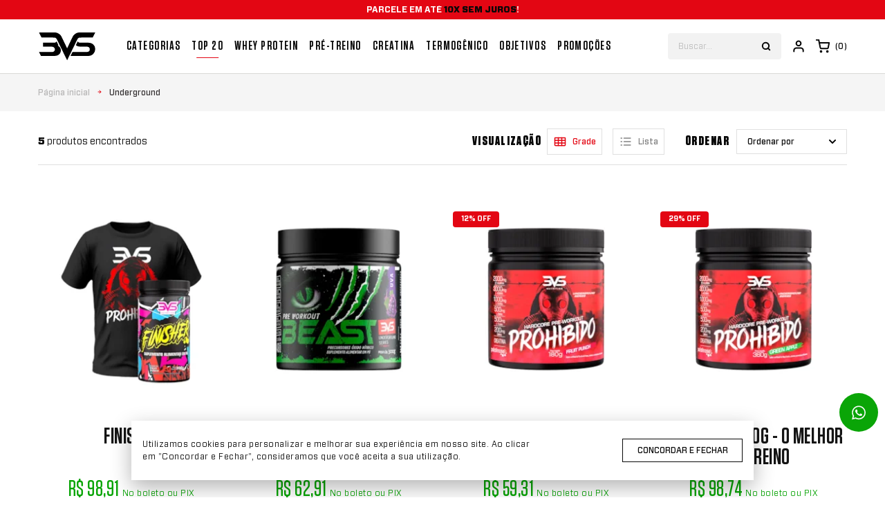

--- FILE ---
content_type: text/html; charset=utf-8
request_url: https://www.3vsnutrition.com.br/underground
body_size: 19874
content:
<!DOCTYPE html><html lang=pt-BR><head><link href="https://fonts.googleapis.com/css?family=Montserrat:300,300i,400,400i,500,500i,600,600i,700,700i,800,800i,900,900i" rel=stylesheet /><meta name=google-site-verification content=h27U7HvXusmaClX6tlkMkYWP1zxp3KFukOgUkMamkW4 /><script>let gtagSetup</script><script>let gtmSetup;gtmSetup=()=>{(function(n,t,i,r,u){n[r]=n[r]||[];n[r].push({"gtm.start":(new Date).getTime(),event:"gtm.js"});var e=t.getElementsByTagName(i)[0],f=t.createElement(i),o=r!="dataLayer"?"&l="+r:"";f.async=!0;f.src="https://www.googletagmanager.com/gtm.js?id="+u+o;e.parentNode.insertBefore(f,e)})(window,document,"script","dataLayer","GTM-W4Q3FH6");const t=document.createElement("noscript"),n=document.createElement("iframe");n.src="https://www.googletagmanager.com/ns.html?id=GTM-W4Q3FH6";n.height="0";n.width="0";n.style.display="none";n.style.visibility="hidden";t.appendChild(n);const i=document.getElementsByTagName("body")[0];i.insertBefore(t,i.firstChild)}</script><script>function dataLayerSetup(n){if(window.dataLayerConfigured)return!1;window.dataLayerConfigured=!0;!gtmSetup||gtmSetup(n);!gtagSetup||gtagSetup(n);window.dispatchEvent(new CustomEvent("dataLayerConfigured"))}</script><title>Underground - 3vs</title><link href=https://cdn.jsdelivr.net/npm/bootstrap@5.1.3/dist/css/bootstrap.min.css rel=stylesheet integrity=sha384-1BmE4kWBq78iYhFldvKuhfTAU6auU8tT94WrHftjDbrCEXSU1oBoqyl2QvZ6jIW3 crossorigin=anonymous /><link rel=icon type=image/png href="https://3vs.fbitsstatic.net/sf/img/favicon.ico?theme=main&v=202508261642
                " /><style rel=stylesheet>@font-face{font-display:block;font-family:Forza Book;font-style:normal;font-weight:400;src:url(https://3vs.fbitsstatic.net/sf/Fonts/forza-book.woff2) format("woff2")}@font-face{font-display:block;font-family:Forza Book;font-style:normal;font-weight:500;src:url(https://3vs.fbitsstatic.net/sf/Fonts/forza-medium.woff2) format("woff2")}@font-face{font-display:block;font-family:Forza Book;font-style:normal;font-weight:700;src:url(https://3vs.fbitsstatic.net/sf/Fonts/forza-bold.woff2) format("woff2")}@font-face{font-display:block;font-family:Forza Book;font-style:normal;font-weight:900;src:url(https://3vs.fbitsstatic.net/sf/Fonts/forza-black.woff2) format("woff2")}@font-face{font-display:block;font-family:Tungsten;font-style:normal;font-weight:400;src:url(https://3vs.fbitsstatic.net/sf/Fonts/tungsten-book.woff2) format("woff2")}@font-face{font-display:block;font-family:Tungsten;font-style:normal;font-weight:500;src:url(https://3vs.fbitsstatic.net/sf/Fonts/tungsten-medium.woff2) format("woff2")}@font-face{font-display:block;font-family:Tungsten;font-style:normal;font-weight:600;src:url(https://3vs.fbitsstatic.net/sf/Fonts/tungsten-semibold.woff2) format("woff2")}@font-face{font-display:block;font-family:Tungsten;font-style:normal;font-weight:700;src:url(https://3vs.fbitsstatic.net/sf/Fonts/tungsten-bold.woff2) format("woff2")}@font-face{font-display:block;font-family:Tungsten;font-style:normal;font-weight:900;src:url(https://3vs.fbitsstatic.net/sf/Fonts/tungsten-black.woff2) format("woff2")}@font-face{font-display:block;font-family:Quicksand;font-style:normal;font-weight:500;src:url(https://3vs.fbitsstatic.net/sf/Fonts/quicksand-medium.woff2) format("woff2")}</style><style rel=stylesheet>.transition__fast{-webkit-transition:all .25s ease-in;-moz-transition:all .25s ease-in;-o-transition:all .25s ease-in;transition:all .25s ease-in}.component__container{margin:0 auto;padding:0 15px;width:100%}.component__container:after,.component__container:before{content:" ";display:table}.component__container:after{clear:both}@media only screen and (min-width:480px){.component__container{max-width:480px}}@media only screen and (min-width:768px){.component__container{max-width:768px}}@media only screen and (min-width:992px){.component__container{max-width:992px}}@media only screen and (min-width:1200px){.component__container{max-width:1200px}}.component__row{display:flex;flex-wrap:wrap;margin-left:-15px;margin-right:-15px}.component__row:after,.component__row:before{content:" ";display:table}.component__row:after{clear:both}@keyframes scrollDown{0%{top:-280px}to{top:0}}header.header{background-color:#fff;border-bottom:1px solid #d9d9d6}header.header.header__fixed{animation:scrollDown .45s ease-in;left:0;position:fixed;top:0;-webkit-transition:all .45s ease-in;-moz-transition:all .45s ease-in;-o-transition:all .45s ease-in;transition:all .45s ease-in;width:100%;z-index:11}header.header.header__home{background-color:transparent;border-bottom:none;height:auto;left:0;position:fixed;top:0;width:100%;z-index:11}header.header.header__home.header__fixed{animation:unset;background-color:#fff;border-bottom:1px solid #d9d9d6}header.header.header__home .header__desktop .header__middle .middle__container .middle__row .middle__logo a img{filter:grayscale(1) invert(1)}header.header.header__home .header__desktop .header__middle .middle__container .middle__row .middle__menu #navbar>ul>li>a{color:#fff}header.header.header__home .header__desktop .header__middle .middle__container .middle__row .middle__config .config__search form .search__wrapper input{background-color:#fff;border:1px solid #fff}header.header.header__home .header__desktop .header__middle .middle__container .middle__row .middle__config .config__login #logged-user a .login__icon:before,header.header.header__home .header__desktop .header__middle .middle__container .middle__row .middle__config .config__login #login a .login__icon:before{background-image:url("data:image/svg+xml;charset=utf-8,%3Csvg width='20' height='20' fill='none' xmlns='http://www.w3.org/2000/svg'%3E%3Cpath d='M16.667 17.5v-1.667a3.333 3.333 0 0 0-3.334-3.333H6.668a3.333 3.333 0 0 0-3.333 3.333V17.5M10 9.167A3.333 3.333 0 1 0 10 2.5a3.333 3.333 0 0 0 0 6.667Z' stroke='%23fff' stroke-width='2' stroke-linecap='round' stroke-linejoin='round'/%3E%3C/svg%3E")}header.header.header__home .header__desktop .header__middle .middle__container .middle__row .middle__config .config__cart .cart__wrapper .cart__icon:before{background-image:url("data:image/svg+xml;charset=utf-8,%3Csvg width='20' height='20' fill='none' xmlns='http://www.w3.org/2000/svg'%3E%3Cg clip-path='url(%23a)' stroke='%23fff' stroke-width='2' stroke-linecap='round' stroke-linejoin='round'%3E%3Cpath d='M7.5 18.333a.833.833 0 1 0 0-1.666.833.833 0 0 0 0 1.666ZM16.667 18.333a.833.833 0 1 0 0-1.666.833.833 0 0 0 0 1.666ZM.833.833h3.334L6.4 11.992a1.667 1.667 0 0 0 1.667 1.341h8.1a1.667 1.667 0 0 0 1.666-1.341L19.168 5H5'/%3E%3C/g%3E%3Cdefs%3E%3CclipPath id='a'%3E%3Cpath fill='%23fff' d='M0 0h20v20H0z'/%3E%3C/clipPath%3E%3C/defs%3E%3C/svg%3E")}header.header.header__home .header__desktop .header__middle .middle__container .middle__row .middle__config .config__cart .cart__wrapper #cart-qty-label{color:#fff}header.header.header__home .header__desktop.header__background .header__middle .middle__container .middle__row .middle__logo a img,header.header.header__home .header__desktop:hover .header__middle .middle__container .middle__row .middle__logo a img{filter:unset}header.header.header__home .header__desktop.header__background .header__middle .middle__container .middle__row .middle__menu #navbar>ul>li:hover>a,header.header.header__home .header__desktop:hover .header__middle .middle__container .middle__row .middle__menu #navbar>ul>li:hover>a{color:#e30613}header.header.header__home .header__desktop.header__background .header__middle .middle__container .middle__row .middle__menu #navbar>ul>li>a,header.header.header__home .header__desktop:hover .header__middle .middle__container .middle__row .middle__menu #navbar>ul>li>a{color:#080808}header.header.header__home .header__desktop.header__background .header__middle .middle__container .middle__row .middle__config .config__search form .search__wrapper input,header.header.header__home .header__desktop:hover .header__middle .middle__container .middle__row .middle__config .config__search form .search__wrapper input{background-color:#f2f2f2;border:1px solid #f2f2f2}header.header.header__home .header__desktop.header__background .header__middle .middle__container .middle__row .middle__config .config__search form .search__wrapper input:hover,header.header.header__home .header__desktop:hover .header__middle .middle__container .middle__row .middle__config .config__search form .search__wrapper input:hover{border:1px solid #e30613}header.header.header__home .header__desktop.header__background .header__middle .middle__container .middle__row .middle__config .config__login #logged-user a:hover .login__icon:before,header.header.header__home .header__desktop.header__background .header__middle .middle__container .middle__row .middle__config .config__login #login a:hover .login__icon:before,header.header.header__home .header__desktop:hover .header__middle .middle__container .middle__row .middle__config .config__login #logged-user a:hover .login__icon:before,header.header.header__home .header__desktop:hover .header__middle .middle__container .middle__row .middle__config .config__login #login a:hover .login__icon:before{background-image:url("data:image/svg+xml;charset=utf-8,%3Csvg width='20' height='20' fill='none' xmlns='http://www.w3.org/2000/svg'%3E%3Cpath d='M16.667 17.5v-1.667a3.333 3.333 0 0 0-3.334-3.333H6.668a3.333 3.333 0 0 0-3.333 3.333V17.5M10 9.167A3.333 3.333 0 1 0 10 2.5a3.333 3.333 0 0 0 0 6.667Z' stroke='%23E30613' stroke-width='2' stroke-linecap='round' stroke-linejoin='round'/%3E%3C/svg%3E")}header.header.header__home .header__desktop.header__background .header__middle .middle__container .middle__row .middle__config .config__login #logged-user a .login__icon:before,header.header.header__home .header__desktop.header__background .header__middle .middle__container .middle__row .middle__config .config__login #login a .login__icon:before,header.header.header__home .header__desktop:hover .header__middle .middle__container .middle__row .middle__config .config__login #logged-user a .login__icon:before,header.header.header__home .header__desktop:hover .header__middle .middle__container .middle__row .middle__config .config__login #login a .login__icon:before{background-image:url("data:image/svg+xml;charset=utf-8,%3Csvg width='20' height='20' fill='none' xmlns='http://www.w3.org/2000/svg'%3E%3Cpath d='M16.667 17.5v-1.667a3.333 3.333 0 0 0-3.334-3.333H6.668a3.333 3.333 0 0 0-3.333 3.333V17.5M10 9.167A3.333 3.333 0 1 0 10 2.5a3.333 3.333 0 0 0 0 6.667Z' stroke='%23080808' stroke-width='2' stroke-linecap='round' stroke-linejoin='round'/%3E%3C/svg%3E")}header.header.header__home .header__desktop.header__background .header__middle .middle__container .middle__row .middle__config .config__cart .cart__wrapper:hover .cart__icon:before,header.header.header__home .header__desktop:hover .header__middle .middle__container .middle__row .middle__config .config__cart .cart__wrapper:hover .cart__icon:before{background-image:url("data:image/svg+xml;charset=utf-8,%3Csvg width='20' height='20' fill='none' xmlns='http://www.w3.org/2000/svg'%3E%3Cg clip-path='url(%23a)' stroke='%23E30613' stroke-width='2' stroke-linecap='round' stroke-linejoin='round'%3E%3Cpath d='M7.5 18.333a.833.833 0 1 0 0-1.666.833.833 0 0 0 0 1.666ZM16.667 18.333a.833.833 0 1 0 0-1.666.833.833 0 0 0 0 1.666ZM.833.833h3.334L6.4 11.992a1.667 1.667 0 0 0 1.667 1.341h8.1a1.667 1.667 0 0 0 1.666-1.341L19.168 5H5'/%3E%3C/g%3E%3Cdefs%3E%3CclipPath id='a'%3E%3Cpath fill='%23fff' d='M0 0h20v20H0z'/%3E%3C/clipPath%3E%3C/defs%3E%3C/svg%3E")}header.header.header__home .header__desktop.header__background .header__middle .middle__container .middle__row .middle__config .config__cart .cart__wrapper:hover #cart-qty-label,header.header.header__home .header__desktop:hover .header__middle .middle__container .middle__row .middle__config .config__cart .cart__wrapper:hover #cart-qty-label{color:#e30613}header.header.header__home .header__desktop.header__background .header__middle .middle__container .middle__row .middle__config .config__cart .cart__wrapper .cart__icon:before,header.header.header__home .header__desktop:hover .header__middle .middle__container .middle__row .middle__config .config__cart .cart__wrapper .cart__icon:before{background-image:url("data:image/svg+xml;charset=utf-8,%3Csvg width='20' height='20' fill='none' xmlns='http://www.w3.org/2000/svg'%3E%3Cg clip-path='url(%23a)' stroke='%23080808' stroke-width='2' stroke-linecap='round' stroke-linejoin='round'%3E%3Cpath d='M7.5 18.333a.833.833 0 1 0 0-1.666.833.833 0 0 0 0 1.666ZM16.667 18.333a.833.833 0 1 0 0-1.666.833.833 0 0 0 0 1.666ZM.833.833h3.334L6.4 11.992a1.667 1.667 0 0 0 1.667 1.341h8.1a1.667 1.667 0 0 0 1.666-1.341L19.168 5H5'/%3E%3C/g%3E%3Cdefs%3E%3CclipPath id='a'%3E%3Cpath fill='%23fff' d='M0 0h20v20H0z'/%3E%3C/clipPath%3E%3C/defs%3E%3C/svg%3E")}header.header.header__home .header__desktop.header__background .header__middle .middle__container .middle__row .middle__config .config__cart .cart__wrapper #cart-qty-label,header.header.header__home .header__desktop:hover .header__middle .middle__container .middle__row .middle__config .config__cart .cart__wrapper #cart-qty-label{color:#080808}header.header.header__home:hover{background-color:#fff}header.header .header__message{background-color:#e30613;padding:8px 0}header.header .header__message .message__container .message__swiper .swiper .swiper-wrapper .swiper-slide{color:#fff;display:block;font-family:Forza Book,Arial,Helvetica,sans-serif;font-size:12px;font-weight:700;line-height:1;text-align:center;text-transform:uppercase}header.header .header__message .message__container .message__swiper .swiper .swiper-wrapper .swiper-slide b,header.header .header__message .message__container .message__swiper .swiper .swiper-wrapper .swiper-slide strong{color:#080808}header.header .header__desktop .header__middle .middle__container{position:relative}header.header .header__desktop .header__middle .middle__container .middle__row{align-items:center}header.header .header__desktop .header__middle .middle__container .middle__row .middle__logo{padding:0 15px;width:10%}header.header .header__desktop .header__middle .middle__container .middle__row .middle__logo a{display:block}header.header .header__desktop .header__middle .middle__container .middle__row .middle__logo a img{height:auto;max-width:84px;width:100%}header.header .header__desktop .header__middle .middle__container .middle__row .middle__menu{padding:0 15px;width:65%}header.header .header__desktop .header__middle .middle__container .middle__row .middle__menu #navbar>ul{display:flex;flex-wrap:wrap}header.header .header__desktop .header__middle .middle__container .middle__row .middle__menu #navbar>ul>li.menu__top__20>a:after{border-bottom:1px solid #e30613;display:block!important;opacity:1!important;visibility:visible!important}header.header .header__desktop .header__middle .middle__container .middle__row .middle__menu #navbar>ul>li.menu__categories:hover .menu__categories{display:block}header.header .header__desktop .header__middle .middle__container .middle__row .middle__menu #navbar>ul>li.menu__categories .menu__categories{background-color:#fff;box-shadow:1px 0 1px rgba(0,0,0,.1);display:none;height:calc(100vh - 106px);left:0;position:absolute;top:100%;width:270px;z-index:2}header.header .header__desktop .header__middle .middle__container .middle__row .middle__menu #navbar>ul>li.menu__categories .menu__categories:before{background-color:#fff;content:"";display:block;height:calc(100vh - 106px);position:absolute;right:100%;top:0;width:1000px;z-index:1}header.header .header__desktop .header__middle .middle__container .middle__row .middle__menu #navbar>ul>li:hover>a{color:#e30613}header.header .header__desktop .header__middle .middle__container .middle__row .middle__menu #navbar>ul>li:hover>a:after{opacity:1;visibility:visible}header.header .header__desktop .header__middle .middle__container .middle__row .middle__menu #navbar>ul>li .menu__submenu:hover,header.header .header__desktop .header__middle .middle__container .middle__row .middle__menu #navbar>ul>li>a:hover~.menu__submenu{display:block}header.header .header__desktop .header__middle .middle__container .middle__row .middle__menu #navbar>ul>li>a{color:#080808;display:block;font-family:Tungsten,Arial,Helvetica,sans-serif;font-size:18px;font-weight:600;letter-spacing:1.44px;line-height:1;padding:30px 8px;position:relative;text-transform:uppercase}header.header .header__desktop .header__middle .middle__container .middle__row .middle__menu #navbar>ul>li>a:after{border-bottom:1px solid #080808;bottom:22px;content:"";display:block;height:0;left:50%;opacity:0;position:absolute;transform:translateX(-50%);-webkit-transition:all .25s ease-in;-moz-transition:all .25s ease-in;-o-transition:all .25s ease-in;transition:all .25s ease-in;visibility:hidden;width:calc(100% - 30px)}header.header .header__desktop .header__middle .middle__container .middle__row .middle__config{align-items:center;display:flex;flex-wrap:wrap;justify-content:flex-end;padding:0 15px;width:25%}header.header .header__desktop .header__middle .middle__container .middle__row .middle__config .config__search{margin-right:15px;width:164px}header.header .header__desktop .header__middle .middle__container .middle__row .middle__config .config__search form .search__wrapper{position:relative}header.header .header__desktop .header__middle .middle__container .middle__row .middle__config .config__search form .search__wrapper input{background-color:#f2f2f2;border:none;box-shadow:none;color:#bcbcbc;font-family:Forza Book,Arial,Helvetica,sans-serif;font-size:12px;font-weight:400;height:38px;margin:0;outline:none;padding:0 15px;width:100%}header.header .header__desktop .header__middle .middle__container .middle__row .middle__config .config__search form .search__wrapper input:-moz-placeholder,header.header .header__desktop .header__middle .middle__container .middle__row .middle__config .config__search form .search__wrapper input:-ms-input-placeholder,header.header .header__desktop .header__middle .middle__container .middle__row .middle__config .config__search form .search__wrapper input::-moz-placeholder,header.header .header__desktop .header__middle .middle__container .middle__row .middle__config .config__search form .search__wrapper input::-ms-input-placeholder,header.header .header__desktop .header__middle .middle__container .middle__row .middle__config .config__search form .search__wrapper input::-webkit-input-placeholder{color:#bcbcbc}header.header .header__desktop .header__middle .middle__container .middle__row .middle__config .config__search form .search__wrapper input::-moz-placeholder{color:#bcbcbc}header.header .header__desktop .header__middle .middle__container .middle__row .middle__config .config__search form .search__wrapper input::placeholder{color:#bcbcbc}header.header .header__desktop .header__middle .middle__container .middle__row .middle__config .config__search form .search__wrapper input:hover{border:1px solid #e30613}header.header .header__desktop .header__middle .middle__container .middle__row .middle__config .config__search form .search__wrapper button{position:absolute;right:15px;top:50%;transform:translateY(-50%)}header.header .header__desktop .header__middle .middle__container .middle__row .middle__config .config__search form .search__wrapper button .search__button:before{background-image:url("data:image/svg+xml;charset=utf-8,%3Csvg width='14' height='14' fill='none' xmlns='http://www.w3.org/2000/svg'%3E%3Cg clip-path='url(%23a)' stroke='%23080808' stroke-width='2' stroke-linecap='round' stroke-linejoin='round'%3E%3Cpath d='M6.417 11.083a4.667 4.667 0 1 0 0-9.333 4.667 4.667 0 0 0 0 9.333ZM12.25 12.25 9.712 9.713'/%3E%3C/g%3E%3Cdefs%3E%3CclipPath id='a'%3E%3Cpath fill='%23fff' d='M0 0h14v14H0z'/%3E%3C/clipPath%3E%3C/defs%3E%3C/svg%3E");background-position:50%;background-repeat:no-repeat;background-size:cover;content:"";display:block;height:14px;-webkit-transition:all .25s ease-in;-moz-transition:all .25s ease-in;-o-transition:all .25s ease-in;transition:all .25s ease-in;width:14px}header.header .header__desktop .header__middle .middle__container .middle__row .middle__config .config__search form .search__wrapper #autocomplete-list{left:50%;transform:translateX(-50%);width:calc(100% + 200px)}header.header .header__desktop .header__middle .middle__container .middle__row .middle__config .config__search form .search__wrapper #autocomplete-list .bg-mainBg.shadow-2xl.p-4{padding:10px!important}header.header .header__desktop .header__middle .middle__container .middle__row .middle__config .config__search form .search__wrapper #autocomplete-list .bg-mainBg.shadow-2xl.p-4:hover{background-color:#fff}header.header .header__desktop .header__middle .middle__container .middle__row .middle__config .config__search form .search__wrapper #autocomplete-list .bg-mainBg.shadow-2xl.p-4 .border-b.mb-4.pb-4{display:none}header.header .header__desktop .header__middle .middle__container .middle__row .middle__config .config__search form .search__wrapper #autocomplete-list .bg-mainBg.shadow-2xl.p-4>div{border:none;padding:0}header.header .header__desktop .header__middle .middle__container .middle__row .middle__config .config__search form .search__wrapper #autocomplete-list .bg-mainBg.shadow-2xl.p-4>div:hover{background-color:#fff}header.header .header__desktop .header__middle .middle__container .middle__row .middle__config .config__search form .search__wrapper #autocomplete-list .bg-mainBg.shadow-2xl.p-4>div a{color:#080808}header.header .header__desktop .header__middle .middle__container .middle__row .middle__config .config__search form .search__wrapper #autocomplete-list .bg-mainBg.shadow-2xl.p-4>div a:hover{color:#e30613}header.header .header__desktop .header__middle .middle__container .middle__row .middle__config .config__search form .search__wrapper #autocomplete-list .bg-mainBg.shadow-2xl.p-4>div a:last-of-type div[product-suggestion]{border-bottom:none;margin-bottom:0!important}header.header .header__desktop .header__middle .middle__container .middle__row .middle__config .config__search form .search__wrapper #autocomplete-list .bg-mainBg.shadow-2xl.p-4>div a div[product-suggestion]{padding:0!important}header.header .header__desktop .header__middle .middle__container .middle__row .middle__config .config__search form .search__wrapper #autocomplete-list .bg-mainBg.shadow-2xl.p-4>div a div[product-suggestion]:hover{background-color:#fff}header.header .header__desktop .header__middle .middle__container .middle__row .middle__config .config__search form .search__wrapper #autocomplete-list .bg-mainBg.shadow-2xl.p-4>div a div[product-suggestion] .flex.flex-col div{font-family:Forza Book,Arial,Helvetica,sans-serif;font-size:12px;line-height:1;text-transform:uppercase}header.header .header__desktop .header__middle .middle__container .middle__row .middle__config .config__search form .search__wrapper #autocomplete-list .bg-mainBg.shadow-2xl.p-4>div a div[product-suggestion] .flex.flex-col div:hover{background-color:#fff}header.header .header__desktop .header__middle .middle__container .middle__row .middle__config .config__search form .search__wrapper #autocomplete-list .bg-mainBg.shadow-2xl.p-4>div a div[product-suggestion] .flex.flex-col div:first-of-type{font-weight:900;padding-left:0;padding-right:0}header.header .header__desktop .header__middle .middle__container .middle__row .middle__config .config__search form .search__wrapper #autocomplete-list .bg-mainBg.shadow-2xl.p-4>div a div[product-suggestion] .flex.flex-col div:last-of-type{border-bottom:0;padding-left:0;padding-right:0}header.header .header__desktop .header__middle .middle__container .middle__row .middle__config .config__login{margin-right:15px}header.header .header__desktop .header__middle .middle__container .middle__row .middle__config .config__login #logged-user a:hover .login__icon:before,header.header .header__desktop .header__middle .middle__container .middle__row .middle__config .config__login #login a:hover .login__icon:before{background-image:url("data:image/svg+xml;charset=utf-8,%3Csvg width='20' height='20' fill='none' xmlns='http://www.w3.org/2000/svg'%3E%3Cpath d='M16.667 17.5v-1.667a3.333 3.333 0 0 0-3.334-3.333H6.668a3.333 3.333 0 0 0-3.333 3.333V17.5M10 9.167A3.333 3.333 0 1 0 10 2.5a3.333 3.333 0 0 0 0 6.667Z' stroke='%23E30613' stroke-width='2' stroke-linecap='round' stroke-linejoin='round'/%3E%3C/svg%3E")}header.header .header__desktop .header__middle .middle__container .middle__row .middle__config .config__login #logged-user a #user-action,header.header .header__desktop .header__middle .middle__container .middle__row .middle__config .config__login #login a #user-action{display:none}header.header .header__desktop .header__middle .middle__container .middle__row .middle__config .config__login #logged-user a .login__icon:before,header.header .header__desktop .header__middle .middle__container .middle__row .middle__config .config__login #login a .login__icon:before{background-image:url("data:image/svg+xml;charset=utf-8,%3Csvg width='20' height='20' fill='none' xmlns='http://www.w3.org/2000/svg'%3E%3Cpath d='M16.667 17.5v-1.667a3.333 3.333 0 0 0-3.334-3.333H6.668a3.333 3.333 0 0 0-3.333 3.333V17.5M10 9.167A3.333 3.333 0 1 0 10 2.5a3.333 3.333 0 0 0 0 6.667Z' stroke='%23080808' stroke-width='2' stroke-linecap='round' stroke-linejoin='round'/%3E%3C/svg%3E");background-position:50%;background-repeat:no-repeat;background-size:cover;content:"";display:block;height:20px;-webkit-transition:all .25s ease-in;-moz-transition:all .25s ease-in;-o-transition:all .25s ease-in;transition:all .25s ease-in;width:20px}header.header .header__desktop .header__middle .middle__container .middle__row .middle__config .config__cart .cart__wrapper{align-items:center;cursor:pointer;display:flex;flex-wrap:wrap}header.header .header__desktop .header__middle .middle__container .middle__row .middle__config .config__cart .cart__wrapper:hover .cart__icon:before{background-image:url("data:image/svg+xml;charset=utf-8,%3Csvg width='20' height='20' fill='none' xmlns='http://www.w3.org/2000/svg'%3E%3Cg clip-path='url(%23a)' stroke='%23E30613' stroke-width='2' stroke-linecap='round' stroke-linejoin='round'%3E%3Cpath d='M7.5 18.333a.833.833 0 1 0 0-1.666.833.833 0 0 0 0 1.666ZM16.667 18.333a.833.833 0 1 0 0-1.666.833.833 0 0 0 0 1.666ZM.833.833h3.334L6.4 11.992a1.667 1.667 0 0 0 1.667 1.341h8.1a1.667 1.667 0 0 0 1.666-1.341L19.168 5H5'/%3E%3C/g%3E%3Cdefs%3E%3CclipPath id='a'%3E%3Cpath fill='%23fff' d='M0 0h20v20H0z'/%3E%3C/clipPath%3E%3C/defs%3E%3C/svg%3E")}header.header .header__desktop .header__middle .middle__container .middle__row .middle__config .config__cart .cart__wrapper:hover #cart-qty-label{color:#e30613}header.header .header__desktop .header__middle .middle__container .middle__row .middle__config .config__cart .cart__wrapper .cart__icon{margin-right:8px}header.header .header__desktop .header__middle .middle__container .middle__row .middle__config .config__cart .cart__wrapper .cart__icon:before{background-image:url("data:image/svg+xml;charset=utf-8,%3Csvg width='20' height='20' fill='none' xmlns='http://www.w3.org/2000/svg'%3E%3Cg clip-path='url(%23a)' stroke='%23080808' stroke-width='2' stroke-linecap='round' stroke-linejoin='round'%3E%3Cpath d='M7.5 18.333a.833.833 0 1 0 0-1.666.833.833 0 0 0 0 1.666ZM16.667 18.333a.833.833 0 1 0 0-1.666.833.833 0 0 0 0 1.666ZM.833.833h3.334L6.4 11.992a1.667 1.667 0 0 0 1.667 1.341h8.1a1.667 1.667 0 0 0 1.666-1.341L19.168 5H5'/%3E%3C/g%3E%3Cdefs%3E%3CclipPath id='a'%3E%3Cpath fill='%23fff' d='M0 0h20v20H0z'/%3E%3C/clipPath%3E%3C/defs%3E%3C/svg%3E");background-position:50%;background-repeat:no-repeat;background-size:cover;content:"";display:block;height:20px;-webkit-transition:all .25s ease-in;-moz-transition:all .25s ease-in;-o-transition:all .25s ease-in;transition:all .25s ease-in;width:20px}header.header .header__desktop .header__middle .middle__container .middle__row .middle__config .config__cart .cart__wrapper #cart-qty-label{background-color:transparent;color:#080808;display:inline-block;font-family:Forza Book,Arial,Helvetica,sans-serif;font-size:12px;font-weight:500;line-height:1}header.header .header__desktop .header__middle .middle__container .middle__row .middle__config .config__cart .cart__wrapper #cart-qty-label:before{content:"(";display:inline-block}header.header .header__desktop .header__middle .middle__container .middle__row .middle__config .config__cart .cart__wrapper #cart-qty-label:after{content:")";display:inline-block}header.header .header__mobile{display:none}@media only screen and (min-width:1024px) and (max-width:1199px){header.header .header__desktop .header__middle .middle__container .middle__row .middle__menu{width:60%}header.header .header__desktop .header__middle .middle__container .middle__row .middle__menu #navbar>ul>li:nth-child(n+9){display:none}header.header .header__desktop .header__middle .middle__container .middle__row .middle__menu #navbar>ul>li>a{font-size:14px;padding:30px 6px}header.header .header__desktop .header__middle .middle__container .middle__row .middle__config{width:30%}}@media only screen and (max-width:1023px){header.header.header__home{background-color:unset;position:unset}header.header.header__fixed{animation:scrollDown .45s ease-in!important;position:fixed!important}header.header .header__message .message__container .message__swiper .swiper .swiper-wrapper .swiper-slide{font-size:10px}header.header .header__desktop{display:none}header.header .header__mobile{border-bottom:1px solid #f2f2f2;display:block;position:relative}header.header .header__mobile .header__middle{padding:17px 0}header.header .header__mobile .header__middle .middle__container .middle__row{align-items:center}header.header .header__mobile .header__middle .middle__container .middle__row .middle__tabs{max-width:15%;padding:0 15px;width:15%}header.header .header__mobile .header__middle .middle__container .middle__row .middle__tabs .tabs__inner .tabs__icon img{height:auto;max-width:20px;width:100%}header.header .header__mobile .header__middle .middle__container .middle__row .middle__logo{max-width:33%;padding:0 15px;width:33%}header.header .header__mobile .header__middle .middle__container .middle__row .middle__logo a{display:block}header.header .header__mobile .header__middle .middle__container .middle__row .middle__logo a img{height:auto;max-width:60px;width:100%}header.header .header__mobile .header__middle .middle__container .middle__row .middle__configs{align-items:center;display:flex;flex-wrap:wrap;justify-content:flex-end;max-width:52%;padding:0 15px;width:52%}header.header .header__mobile .header__middle .middle__container .middle__row .middle__configs .configs__search{margin-right:20px}header.header .header__mobile .header__middle .middle__container .middle__row .middle__configs .configs__search .search__inner.active .search__icon.visible:before{background-image:url("data:image/svg+xml;charset=utf-8,%3Csvg width='20' height='20' fill='none' xmlns='http://www.w3.org/2000/svg'%3E%3Cg opacity='.24' fill='%23080808'%3E%3Crect width='2.51' height='12.552' rx='1.255' transform='matrix(.71794 -.6961 .71794 .6961 5 6.748)'/%3E%3Crect width='2.51' height='12.552' rx='1.255' transform='scale(1.01532 .98444) rotate(45 .77 19.198)'/%3E%3C/g%3E%3C/svg%3E");height:20px;width:20px}header.header .header__mobile .header__middle .middle__container .middle__row .middle__configs .configs__search .search__inner .search__icon:before{background-position:50%;background-repeat:no-repeat;background-size:cover;content:"";display:block;height:18px;width:18px}header.header .header__mobile .header__middle .middle__container .middle__row .middle__configs .configs__search .search__inner .search__icon.lazy-background:before{background-image:url("data:image/svg+xml;charset=utf-8,%3Csvg version='1.2' xmlns='http://www.w3.org/2000/svg' width='1' height='1'%3E%3Cdefs%3E%3Cimage width='1' height='1' id='a' href='[data-uri]'/%3E%3Cimage width='1' height='1' id='b' href='[data-uri]'/%3E%3C/defs%3E%3Cuse href='%23a'/%3E%3Cuse href='%23b'/%3E%3C/svg%3E")}header.header .header__mobile .header__middle .middle__container .middle__row .middle__configs .configs__search .search__inner .search__icon.visible:before{background-image:url("data:image/svg+xml;charset=utf-8,%3Csvg width='14' height='14' fill='none' xmlns='http://www.w3.org/2000/svg'%3E%3Cg clip-path='url(%23a)' stroke='%23080808' stroke-width='2' stroke-linecap='round' stroke-linejoin='round'%3E%3Cpath d='M6.417 11.083a4.667 4.667 0 1 0 0-9.333 4.667 4.667 0 0 0 0 9.333ZM12.25 12.25 9.712 9.713'/%3E%3C/g%3E%3Cdefs%3E%3CclipPath id='a'%3E%3Cpath fill='%23fff' d='M0 0h14v14H0z'/%3E%3C/clipPath%3E%3C/defs%3E%3C/svg%3E")}header.header .header__mobile .header__middle .middle__container .middle__row .middle__configs .configs__login{margin-right:20px}header.header .header__mobile .header__middle .middle__container .middle__row .middle__configs .configs__login #logged-user a #user-action,header.header .header__mobile .header__middle .middle__container .middle__row .middle__configs .configs__login #login a #user-action{display:none}header.header .header__mobile .header__middle .middle__container .middle__row .middle__configs .configs__login #logged-user a .login__icon:before,header.header .header__mobile .header__middle .middle__container .middle__row .middle__configs .configs__login #login a .login__icon:before{background-image:url("data:image/svg+xml;charset=utf-8,%3Csvg width='20' height='20' fill='none' xmlns='http://www.w3.org/2000/svg'%3E%3Cpath d='M16.667 17.5v-1.667a3.333 3.333 0 0 0-3.334-3.333H6.668a3.333 3.333 0 0 0-3.333 3.333V17.5M10 9.167A3.333 3.333 0 1 0 10 2.5a3.333 3.333 0 0 0 0 6.667Z' stroke='%23080808' stroke-width='2' stroke-linecap='round' stroke-linejoin='round'/%3E%3C/svg%3E");background-position:50%;background-repeat:no-repeat;background-size:cover;content:"";display:block;height:20px;width:20px}header.header .header__mobile .header__middle .middle__container .middle__row .middle__configs .configs__cart .cart__wrapper{align-items:center;cursor:pointer;display:flex;flex-wrap:wrap}header.header .header__mobile .header__middle .middle__container .middle__row .middle__configs .configs__cart .cart__wrapper img{height:auto;margin-right:8px;max-width:20px;width:100%}header.header .header__mobile .header__middle .middle__container .middle__row .middle__configs .configs__cart .cart__wrapper #cart-qty-label-mobile{background-color:transparent;color:#080808;display:inline-block;font-family:Forza Book,Arial,Helvetica,sans-serif;font-size:12px;font-weight:500;line-height:1}header.header .header__mobile .header__middle .middle__container .middle__row .middle__configs .configs__cart .cart__wrapper #cart-qty-label-mobile:before{content:"(";display:inline-block}header.header .header__mobile .header__middle .middle__container .middle__row .middle__configs .configs__cart .cart__wrapper #cart-qty-label-mobile:after{content:")";display:inline-block}header.header .header__mobile .header__search{background-color:#f2f2f2;display:none;left:0;position:absolute;top:100%;width:100%;z-index:3}header.header .header__mobile .header__search form .search__wrapper{position:relative}header.header .header__mobile .header__search form .search__wrapper input{background-color:#f2f2f2;border:none;box-shadow:none;color:#bcbcbc;font-family:Forza Book,Arial,Helvetica,sans-serif;font-size:12px;font-weight:400;height:45px;margin:0;outline:none;padding:0;width:100%}header.header .header__mobile .header__search form .search__wrapper input:-moz-placeholder,header.header .header__mobile .header__search form .search__wrapper input:-ms-input-placeholder,header.header .header__mobile .header__search form .search__wrapper input::-moz-placeholder,header.header .header__mobile .header__search form .search__wrapper input::-ms-input-placeholder,header.header .header__mobile .header__search form .search__wrapper input::-webkit-input-placeholder{color:#bcbcbc}header.header .header__mobile .header__search form .search__wrapper input::-moz-placeholder{color:#bcbcbc}header.header .header__mobile .header__search form .search__wrapper input::placeholder{color:#bcbcbc}header.header .header__mobile .header__search form .search__wrapper button{position:absolute;right:15px;top:50%;transform:translateY(-50%)}header.header .header__mobile .header__search form .search__wrapper button .search__button:before{background-image:url("data:image/svg+xml;charset=utf-8,%3Csvg width='14' height='14' fill='none' xmlns='http://www.w3.org/2000/svg'%3E%3Cg clip-path='url(%23a)' stroke='%23080808' stroke-width='2' stroke-linecap='round' stroke-linejoin='round'%3E%3Cpath d='M6.417 11.083a4.667 4.667 0 1 0 0-9.333 4.667 4.667 0 0 0 0 9.333ZM12.25 12.25 9.712 9.713'/%3E%3C/g%3E%3Cdefs%3E%3CclipPath id='a'%3E%3Cpath fill='%23fff' d='M0 0h14v14H0z'/%3E%3C/clipPath%3E%3C/defs%3E%3C/svg%3E");background-position:50%;background-repeat:no-repeat;background-size:cover;content:"";display:block;height:14px;width:14px}header.header .header__mobile .header__search form .search__wrapper #autocomplete-list-mobile{left:50%;transform:translateX(-50%);width:100%}header.header .header__mobile .header__search form .search__wrapper #autocomplete-list-mobile .bg-mainBg.shadow-2xl.p-4{padding:10px!important}header.header .header__mobile .header__search form .search__wrapper #autocomplete-list-mobile .bg-mainBg.shadow-2xl.p-4:hover{background-color:#fff}header.header .header__mobile .header__search form .search__wrapper #autocomplete-list-mobile .bg-mainBg.shadow-2xl.p-4 .border-b.mb-4.pb-4{display:none}header.header .header__mobile .header__search form .search__wrapper #autocomplete-list-mobile .bg-mainBg.shadow-2xl.p-4>div{border:none;padding:0}header.header .header__mobile .header__search form .search__wrapper #autocomplete-list-mobile .bg-mainBg.shadow-2xl.p-4>div:hover{background-color:#fff}header.header .header__mobile .header__search form .search__wrapper #autocomplete-list-mobile .bg-mainBg.shadow-2xl.p-4>div a{color:#080808}header.header .header__mobile .header__search form .search__wrapper #autocomplete-list-mobile .bg-mainBg.shadow-2xl.p-4>div a:hover{color:#e30613}header.header .header__mobile .header__search form .search__wrapper #autocomplete-list-mobile .bg-mainBg.shadow-2xl.p-4>div a:last-of-type div[product-suggestion]{border-bottom:none;margin-bottom:0!important}header.header .header__mobile .header__search form .search__wrapper #autocomplete-list-mobile .bg-mainBg.shadow-2xl.p-4>div a div[product-suggestion]{padding:0!important}header.header .header__mobile .header__search form .search__wrapper #autocomplete-list-mobile .bg-mainBg.shadow-2xl.p-4>div a div[product-suggestion]:hover{background-color:#fff}header.header .header__mobile .header__search form .search__wrapper #autocomplete-list-mobile .bg-mainBg.shadow-2xl.p-4>div a div[product-suggestion] .flex.flex-col div{font-family:Forza Book,Arial,Helvetica,sans-serif;font-size:12px;line-height:1;text-transform:uppercase}header.header .header__mobile .header__search form .search__wrapper #autocomplete-list-mobile .bg-mainBg.shadow-2xl.p-4>div a div[product-suggestion] .flex.flex-col div:hover{background-color:#fff}header.header .header__mobile .header__search form .search__wrapper #autocomplete-list-mobile .bg-mainBg.shadow-2xl.p-4>div a div[product-suggestion] .flex.flex-col div:first-of-type{font-weight:900;padding-left:0;padding-right:0}header.header .header__mobile .header__search form .search__wrapper #autocomplete-list-mobile .bg-mainBg.shadow-2xl.p-4>div a div[product-suggestion] .flex.flex-col div:last-of-type{border-bottom:0;padding-left:0;padding-right:0}}</style><script type=application/ld+json>{"@context":"https://schema.org","@type":"ItemList","url":"https://www.3vsnutrition.com.br/underground","numberOfItems":"5","itemListElement":[{"@type":"Product","image":"https://3vs.fbitsstatic.net/img/p/finisher-68367/254764-7.jpg?w=275&h=275&v=no-value","url":"https://www.3vsnutrition.com.br/finisher-68367","name":"Finisher","offers":{"@type":"Offer","price":"109.9"}},{"@type":"Product","image":"https://3vs.fbitsstatic.net/img/p/pre-treino-beast-3vs-68265/254590-6.jpg?w=275&h=275&v=202508191556","url":"https://www.3vsnutrition.com.br/pre-treino-beast-3vs-68265","name":"Pré Treino Beast 3VS","offers":{"@type":"Offer","price":"69.9"}},{"@type":"Product","image":"https://3vs.fbitsstatic.net/img/p/prohibido-180g-68393/255645-9.jpg?w=275&h=275&v=no-value","url":"https://www.3vsnutrition.com.br/prohibido-180g-68393","name":"Prohibido 180g","offers":{"@type":"Offer","price":"65.9"}},{"@type":"Product","image":"https://3vs.fbitsstatic.net/img/p/prohibido-360g-o-melhor-pre-treino-68416/255730-8.jpg?w=275&h=275&v=202507161912","url":"https://www.3vsnutrition.com.br/prohibido-360g-o-melhor-pre-treino-68416","name":"Prohibido 360g - O Melhor Pré-Treino","offers":{"@type":"Offer","price":"109.71"}},{"@type":"Product","image":"https://3vs.fbitsstatic.net/img/p/termogenico-hell-120-capsulas-68208/254937-11.jpg?w=275&h=275&v=202512241358","url":"https://www.3vsnutrition.com.br/termogenico-hell-120-capsulas-68208","name":"Termogênico HELL - 120 cápsulas","offers":{"@type":"Offer","price":"110.9"}}]}</script><link href="https://3vs.fbitsstatic.net/sf/bundle/?type=css&paths=navbar,footer,mini_cart,user_login,spot,product,output,glider,slider_price,serie-design,swiper.min,swiper-bundle.min&theme=main&v=202508261642" rel=stylesheet /><meta content="text/html; charset=iso-8859-1" http-equiv=content-type /><meta name=keywords content=Underground /><meta name=description content="Underground - 3vs" /><meta name=viewport content="width=device-width, initial-scale=1" /><link rel=manifest href=/manifest.json /><meta name=apple-mobile-web-app-status-bar content=#e30613 /><meta name=theme-color content=#e30613 /></head><body class=bg-mainBg><header class=header><div class=header__message><div class="message__container component__container"><div class=message__swiper><div class=swiper><ul class=swiper-wrapper><li class=swiper-slide>Parcele em até <strong>10x sem juros</strong>!</li><li class=swiper-slide>Em compras acima de R$ 199, <strong>Frete Gratis</strong> para todo o Brasil!</li><li class=swiper-slide><strong>10% OFF</strong> no PIX ou Boleto!</li></ul></div></div></div></div><div class=header__desktop><div class=header__middle><div class="middle__container component__container"><div class="middle__row component__row"><div class=middle__logo><a href=https://www.3vsnutrition.com.br><img class="lazy transition__fast" src="https://3vs.fbitsstatic.net/sf/img/placeholder.svg?theme=main&v=202508261642" data-src="https://3vs.fbitsstatic.net/sf/img/logo3vs.svg?theme=main&v=202508261642" data-srcset="https://3vs.fbitsstatic.net/sf/img/logo3vs.svg?theme=main&v=202508261642" alt="Logo da 3VS" width=84 height=41 /></a></div><div class=middle__menu><nav id=navbar><ul><li class=menu__categories><a class=transition__fast>Categorias</a><div class=menu__categories><div class=submenu__inner><div class=submenu__full><div class=submenu__scroll><ul role=menu><li role=none> <a href=/whey-protein class=transition__fast>Whey Protein</a><ul><li role=none> <a href=/whey-protein class=transition__fast>Whey Protein</a><ul><li> <a href=/produto/whey-protein-concentrada-100-3vs-nutrition-68432 class=transition__fast>100% Whey Concentrado</a></li><li><a href=/produto/100-whey-isolada-68445 class=transition__fast>100% Whey Isolada</a></li><li><a href=/produto/whey-zero-lactose-3vs-68206 class=transition__fast>Whey Protein Zero Lactose</a></li><li><a href=/produto/whey-protein-3w-supreme-3vs-900gr-68074 class=transition__fast>Whey Concentrado Supreme</a></li><li><a href=/produto/whey-protein-isolate-monster-3vs-900gr-68077 class=transition__fast>Whey Isolado Monster 900GR</a></li><li><a href=/produto/isofreak-3vs-900gr-68076 class=transition__fast>Isofreak 3VS 900gr</a></li><li><a href=/produto/whey-protein-pro-hers-3vs-900gr-68097 class=transition__fast>Whey Protein Pro Hers 3VS 900gr</a></li><li><a href=/produto/whey-protein-pro-3vs-900gr-68094 class=transition__fast>Whey Protein Pro 900Gr</a></li><li><a href=/produto/whey-protein-iso-hers-3vs-900gr-68102 class=transition__fast>Whey Isolado Hers 900GR</a></li></ul></li></ul></li><li><a href=/creatina class=transition__fast>Creatina</a></li><li role=none><a href=/pre-treino class=transition__fast>Pré-treino</a><ul><li role=none> <a href=/pre-treino class=transition__fast>Pré-treino</a><ul><li> <a href=/produto/combo-2x-prohibido-68353 class=transition__fast>Combo 2X Prohibido 360g</a></li><li><a href=/produto/pre-treino-prohibido-com-coqueteleira-68431 class=transition__fast>Prohibido 360g Com Coqueteleira</a></li><li><a href=/produto/prohibido-360g-o-melhor-pre-treino-68416 class=transition__fast>Prohibido 360g</a></li><li><a href=/produto/prohibido-180g-68393 class=transition__fast>Prohibido Fruit Punch 180g</a></li><li><a href=/produto/pre-treino-beast-3vs-68265 class=transition__fast>Pré-treino Beast 3VS</a></li><li><a href=/produto/pre-treino-beast-burn-300g-50-doses-68474 class=transition__fast>Pré-treino Beast BURN</a></li><li><a href=/produto/pre-treino-beast-kaos-400mg-cafeina-300g-68475 class=transition__fast>Pré-treino Beast KAOS</a></li><li><a href=/produto/pre-treino-beast-stim-free-sem-estimulantes-300g-68481 class=transition__fast>Pré-treino Beast STIM FREE</a></li></ul></li></ul></li><li role=none><a href=/proteina class=transition__fast>Proteína</a><ul><li role=none> <a href=/whey-protein class=transition__fast>Whey Protein</a><ul><li> <a href=/Whey-Protein-Concentrado class=transition__fast>Whey Protein Concentrado</a></li><li><a href=/Whey-Protein-Isolado class=transition__fast>Whey Protein Isolado</a></li><li><a href=/Whey-Protein-Zero-Lactose class=transition__fast>Whey Protein Zero Lactose</a></li></ul></li><li role=none><a href=/Barras-de-Proteina class=transition__fast>Barras de Proteína</a><ul><li> <a href=/barra-de-proteina class=transition__fast>Barras de Proteína</a></li></ul></li></ul></li><li role=none><a href=/objetivos class=transition__fast>Objetivos</a><ul><li role=none> <a href=/objetivos class=transition__fast>Objetivos</a><ul><li> <a href=/massa-muscular class=transition__fast>Massa Muscular</a></li><li><a href=/emagrecimento class=transition__fast>Emagrecimento</a></li><li><a href=/saude-e-qualidade-de-vida class=transition__fast>Saúde e Qualidade de Vida</a></li><li><a href=/energia-e-resistencia class=transition__fast>Energia e Resistência</a></li></ul></li></ul></li><li><a href=/termogenicos class=transition__fast>Termogênicos</a></li><li><a href=/bcaa class=transition__fast>Bcaa</a></li><li role=none><a href=/fitoterapicos-e-vitaminas class=transition__fast>Vitaminas</a><ul><li role=none> <a href=/fitoterapicos-e-vitaminas class=transition__fast>Vitaminas</a><ul><li> <a href=/vitamina-c class=transition__fast>Vitamina C</a></li><li><a href=/vitamina-d class=transition__fast>Vitamina D</a></li><li><a href=/multivitaminico class=transition__fast>Multivitamínico</a></li><li><a href=/omega-3 class=transition__fast>Ômega 3</a></li><li><a href=/produto/k2-d3-com-colageno-ii-68482 class=transition__fast>K2+D3 com Colageno II</a></li></ul></li><li role=none><a href=/gummy class=transition__fast>Gummy</a><ul><li> <a href=/produto/vitamina-b12-30-gomas-68454 class=transition__fast>Gummy - Vitamina B12</a></li><li><a href=/produto/vitamina-c-30-gomas-68463 class=transition__fast>Gummy - Vitamina C</a></li><li><a href=/produto/calcium-vitamin-d3-30-gomas-68449 class=transition__fast>Gummy - Calcium + Vitamina D3</a></li><li><a href=/produto/vitamina-d3-30-gomas-68452 class=transition__fast>Gummy - Vitamina Mix D3</a></li><li><a href=/produto/propolis-e-vitamina-c-30-gomas-68453 class=transition__fast>Gummy - Própolis e Vitamina C</a></li></ul></li><li role=none><a href=/gummy-kids class=transition__fast>Gummy Kids</a><ul><li> <a href=/produto/kids-vitamina-b12-30-gomas-68459 class=transition__fast>Gummy Kids - Vitamina B12</a></li><li><a href=/produto/kids-omega-3-sugar-free-30-gomas-68458 class=transition__fast>Gummy Kids - Omega 3</a></li><li><a href=/produto/kids-bear-multivitamin-30-gomas-68455 class=transition__fast>Gummy Kids - Multivitamin Bears</a></li><li><a href=/produto/kids-calcium-vitamin-d3-30-gomas-68456 class=transition__fast>Gummy Kids - Calcium + Vitamina D3</a></li><li><a href=/produto/kids-vitamina-d3-30-gomas-68460 class=transition__fast>Gummy Kids - Vitamina D3</a></li></ul></li><li role=none><a href=/gotas class=transition__fast>Gotas</a><ul><li> <a href=/produto/melatonina-210mcg-30ml-68465 class=transition__fast>Melatonina - 30ml</a></li><li><a href=/produto/vitamina-d3-k2-30ml-68467 class=transition__fast>Vitamina D3 + K2 - 30ml</a></li><li><a href=/produto/vitamina-b12-metilcobalamina-30ml-68472 class=transition__fast>Vitamina B12 - 30ml</a></li><li><a href=/produto/biotina-vitamina-b7-30ml-68468 class=transition__fast>Vitamina B7 + Biotina - 30ml</a></li><li><a href=/produto/b9-drops-acido-folico-metilado-30ml-68466 class=transition__fast>Vitamina B9 - 30ml</a></li></ul></li></ul></li><li role=none><a href=/aminoacidos class=transition__fast>Aminoácidos</a><ul><li role=none> <a href="" class=transition__fast>Aminoácidos</a><ul><li> <a href=/glutamina class=transition__fast>Glutamina</a></li><li><a href=/bcaa class=transition__fast>Bcaa</a></li><li><a href=/colageno class=transition__fast>Colágeno</a></li><li><a href=/coenzima-q10 class=transition__fast>Coenzima Q10</a></li><li><a href=/arginina class=transition__fast>Arginina</a></li><li><a href=/beta-alanina class=transition__fast>Beta Alanina</a></li><li><a href=/l-carnitina class=transition__fast>L-Carnitina</a></li><li><a href=/leucina class=transition__fast>Leucina</a></li></ul></li></ul></li><li><a href=/pos-treino class=transition__fast>Pós-treino</a></li><li role=none><a href=/acessorios class=transition__fast>Acessórios</a><ul><li role=none> <a href=/acessorios class=transition__fast>Acessórios</a><ul><li> <a href=/shakers-e-coqueteleiras class=transition__fast>Shakers e Coqueteleiras</a></li></ul></li></ul></li><li><a href=/snacks-e-sobremesas class=transition__fast>Snacks</a></li><li><a href=/roupas class=transition__fast>Roupas</a></li><li><a href=/promocoes class=transition__fast>Promoções</a></li><li><a href=/top-20 class=transition__fast>Top 20</a></li></ul></div></div></div></div></li><li class=menu__top__20><a href=/top-20 class=transition__fast>Top 20</a><div class="menu__submenu menu__top__20"><div class=submenu__inner><div class=submenu__has__banner><div class=submenu__scroll><ul role=menu><li> <a href=/produto/creatina-monohidratada-300g-68373 class=transition__fast><span>Creatina Monohidratada 300g</span> <img class=lazy src="https://3vs.fbitsstatic.net/sf/img/placeholder.svg?theme=main&v=202508261642" data-src="https://3vs.fbitsstatic.net/img/m/creatina-monohidratada-300g-117.jpg?v=202508261642" data-srcset="https://3vs.fbitsstatic.net/img/m/creatina-monohidratada-300g-117.jpg?v=202508261642" alt="BannerCreatina Monohidratada 300g" width=111 height=137 /></a></li><li><a href=/produto/prohibido-360g-68170 class=transition__fast><span>Pré-treino prohibido</span> <img class=lazy src="https://3vs.fbitsstatic.net/sf/img/placeholder.svg?theme=main&v=202508261642" data-src="https://3vs.fbitsstatic.net/img/m/pre-treino-prohibido-114.jpg?v=202508261642" data-srcset="https://3vs.fbitsstatic.net/img/m/pre-treino-prohibido-114.jpg?v=202508261642" alt="BannerPré-treino prohibido" width=111 height=137 /></a></li><li><a href=/produto/finisher-68367 class=transition__fast><span>Finisher</span> <img class=lazy src="https://3vs.fbitsstatic.net/sf/img/placeholder.svg?theme=main&v=202508261642" data-src="https://3vs.fbitsstatic.net/img/m/finisher-126.jpg?v=202508261642" data-srcset="https://3vs.fbitsstatic.net/img/m/finisher-126.jpg?v=202508261642" alt=BannerFinisher width=111 height=137 /></a></li><li><a href=/produto/hair-skin-and-nails-30-gomas-68451 class=transition__fast><span>Hair + Skin and Nails</span> <img class=lazy src="https://3vs.fbitsstatic.net/sf/img/placeholder.svg?theme=main&v=202508261642" data-src="https://3vs.fbitsstatic.net/img/m/hair-skin-and-nails-231.jpg?v=202508261642" data-srcset="https://3vs.fbitsstatic.net/img/m/hair-skin-and-nails-231.jpg?v=202508261642" alt="BannerHair + Skin and Nails" width=111 height=137 /></a></li><li><a href=/produto/multivitaminico-3vs-68204 class=transition__fast><span>Multivitamínico 120 cápsulas</span> <img class=lazy src="https://3vs.fbitsstatic.net/sf/img/placeholder.svg?theme=main&v=202508261642" data-src="https://3vs.fbitsstatic.net/img/m/multivitaminico-120-capsulas-232.jpg?v=202508261642" data-srcset="https://3vs.fbitsstatic.net/img/m/multivitaminico-120-capsulas-232.jpg?v=202508261642" alt="BannerMultivitamínico 120 cápsulas" width=111 height=137 /></a></li><li><a href=/produto/creatina-creapure-68444 class=transition__fast><span>Creatina Creapure</span> <img class=lazy src="https://3vs.fbitsstatic.net/sf/img/placeholder.svg?theme=main&v=202508261642" data-src="https://3vs.fbitsstatic.net/img/m/creatina-creapure-233.jpg?v=202508261642" data-srcset="https://3vs.fbitsstatic.net/img/m/creatina-creapure-233.jpg?v=202508261642" alt="BannerCreatina Creapure" width=111 height=137 /></a></li><li><a href=/produto/pre-treino-beast-3vs-68265 class=transition__fast><span>Pré treino Beast 300g</span> <img class=lazy src="https://3vs.fbitsstatic.net/sf/img/placeholder.svg?theme=main&v=202508261642" data-src="https://3vs.fbitsstatic.net/img/m/pre-treino-beast-300g-234.jpg?v=202508261642" data-srcset="https://3vs.fbitsstatic.net/img/m/pre-treino-beast-300g-234.jpg?v=202508261642" alt="BannerPré treino Beast 300g" width=111 height=137 /></a></li><li><a href=/produto/crea-beta-3vs-nutrition-68433 class=transition__fast><span>Creatina + Beta Alanina 150g</span> <img class=lazy src="https://3vs.fbitsstatic.net/sf/img/placeholder.svg?theme=main&v=202508261642" data-src="https://3vs.fbitsstatic.net/img/m/creatina-beta-alanina-150g-124.jpg?v=202508261642" data-srcset="https://3vs.fbitsstatic.net/img/m/creatina-beta-alanina-150g-124.jpg?v=202508261642" alt="BannerCreatina + Beta Alanina 150g" width=111 height=137 /></a></li><li><a href=/produto/whey-zero-lactose-3vs-68206 class=transition__fast><span>Whey Zero Lactose 900g</span> <img class=lazy src="https://3vs.fbitsstatic.net/sf/img/placeholder.svg?theme=main&v=202508261642" data-src="https://3vs.fbitsstatic.net/img/m/whey-zero-lactose-900g-235.jpg?v=202508261642" data-srcset="https://3vs.fbitsstatic.net/img/m/whey-zero-lactose-900g-235.jpg?v=202508261642" alt="BannerWhey Zero Lactose 900g" width=111 height=137 /></a></li><li><a href=/produto/termogenico-hell-120-capsulas-68208 class=transition__fast><span>Termogênico Hell 120 Cápsulas</span> <img class=lazy src="https://3vs.fbitsstatic.net/sf/img/placeholder.svg?theme=main&v=202508261642" data-src="https://3vs.fbitsstatic.net/img/m/termogenico-hell-120-capsulas-116.jpg?v=202508261642" data-srcset="https://3vs.fbitsstatic.net/img/m/termogenico-hell-120-capsulas-116.jpg?v=202508261642" alt="BannerTermogênico Hell 120 Cápsulas" width=111 height=137 /></a></li><li><a href=/produto/whey-protein-isofreak-3vs-900gr-68076 class=transition__fast><span>Whey Protein Isofreak 900g</span> <img class=lazy src="https://3vs.fbitsstatic.net/sf/img/placeholder.svg?theme=main&v=202508261642" data-src="https://3vs.fbitsstatic.net/img/m/whey-protein-isofreak-900g-236.jpg?v=202508261642" data-srcset="https://3vs.fbitsstatic.net/img/m/whey-protein-isofreak-900g-236.jpg?v=202508261642" alt="BannerWhey Protein Isofreak 900g" width=111 height=137 /></a></li><li><a href=/produto/coenzima-q10-60-caps-100mg-por-caps-68395 class=transition__fast><span>Coenzima Q10 100mg 60 cápsulas</span> <img class=lazy src="https://3vs.fbitsstatic.net/sf/img/placeholder.svg?theme=main&v=202508261642" data-src="https://3vs.fbitsstatic.net/img/m/coenzima-q10-100mg-60-capsulas-121.jpg?v=202508261642" data-srcset="https://3vs.fbitsstatic.net/img/m/coenzima-q10-100mg-60-capsulas-121.jpg?v=202508261642" alt="BannerCoenzima Q10 100mg 60 cápsulas" width=111 height=137 /></a></li><li><a href=/produto/camiseta-prohibido-3vs-68175 class=transition__fast><span>Camiseta Prohibido</span> <img class=lazy src="https://3vs.fbitsstatic.net/sf/img/placeholder.svg?theme=main&v=202508261642" data-src="https://3vs.fbitsstatic.net/img/m/camiseta-prohibido-237.jpg?v=202508261642" data-srcset="https://3vs.fbitsstatic.net/img/m/camiseta-prohibido-237.jpg?v=202508261642" alt="BannerCamiseta Prohibido" width=111 height=137 /></a></li><li><a href=/produto/colageno-em-po-3vs-250gr-68092 class=transition__fast><span>Colágeno em Pó 250g</span> <img class=lazy src="https://3vs.fbitsstatic.net/sf/img/placeholder.svg?theme=main&v=202508261642" data-src="https://3vs.fbitsstatic.net/img/m/colageno-em-po-250g-129.jpg?v=202508261642" data-srcset="https://3vs.fbitsstatic.net/img/m/colageno-em-po-250g-129.jpg?v=202508261642" alt="BannerColágeno em Pó 250g" width=111 height=137 /></a></li><li><a href=/produto/whey-protein-3w-supreme-3vs-900gr-68074 class=transition__fast><span>Whey Protein 3W Supreme 900g</span> <img class=lazy src="https://3vs.fbitsstatic.net/sf/img/placeholder.svg?theme=main&v=202508261642" data-src="https://3vs.fbitsstatic.net/img/m/whey-protein-3w-supreme-900g-238.jpg?v=202508261642" data-srcset="https://3vs.fbitsstatic.net/img/m/whey-protein-3w-supreme-900g-238.jpg?v=202508261642" alt="BannerWhey Protein 3W Supreme 900g" width=111 height=137 /></a></li><li><a href=/produto/vitamina-d-3vs-68207 class=transition__fast><span>Vitamina D 2000ui 75 Cápsulas</span> <img class=lazy src="https://3vs.fbitsstatic.net/sf/img/placeholder.svg?theme=main&v=202508261642" data-src="https://3vs.fbitsstatic.net/img/m/vitamina-d-2000ui-75-capsulas-239.jpg?v=202508261642" data-srcset="https://3vs.fbitsstatic.net/img/m/vitamina-d-2000ui-75-capsulas-239.jpg?v=202508261642" alt="BannerVitamina D 2000ui 75 Cápsulas" width=111 height=137 /></a></li><li><a href=/produto/glutamina-3vs-68266 class=transition__fast><span>100% pure glutamine powder</span> <img class=lazy src="https://3vs.fbitsstatic.net/sf/img/placeholder.svg?theme=main&v=202508261642" data-src="https://3vs.fbitsstatic.net/img/m/100-pure-glutamine-powder-240.jpg?v=202508261642" data-srcset="https://3vs.fbitsstatic.net/img/m/100-pure-glutamine-powder-240.jpg?v=202508261642" alt="Banner100% pure glutamine powder" width=111 height=137 /></a></li><li><a href=/produto/coqueteleira-slim-prohibido-68428 class=transition__fast><span>Coqueteleira Slim Prohibido</span> <img class=lazy src="https://3vs.fbitsstatic.net/sf/img/placeholder.svg?theme=main&v=202508261642" data-src="https://3vs.fbitsstatic.net/img/m/coqueteleira-slim-prohibido-132.jpg?v=202508261642" data-srcset="https://3vs.fbitsstatic.net/img/m/coqueteleira-slim-prohibido-132.jpg?v=202508261642" alt="BannerCoqueteleira Slim Prohibido" width=111 height=137 /></a></li><li><a href=/produto/gainer-pote-3kg-68461 class=transition__fast><span>Gainer Evolution 3kg</span> <img class=lazy src="https://3vs.fbitsstatic.net/sf/img/placeholder.svg?theme=main&v=202508261642" data-src="https://3vs.fbitsstatic.net/img/m/gainer-evolution-3kg-241.jpg?v=202508261642" data-srcset="https://3vs.fbitsstatic.net/img/m/gainer-evolution-3kg-241.jpg?v=202508261642" alt="BannerGainer Evolution 3kg" width=111 height=137 /></a></li><li><a href=/produto/100-whey-concentrada-3vs-nutrition-68432 class=transition__fast><span>100% Whey Protein Concentrado</span> <img class=lazy src="https://3vs.fbitsstatic.net/sf/img/placeholder.svg?theme=main&v=202508261642" data-src="https://3vs.fbitsstatic.net/img/m/100-whey-protein-concentrado-115.jpg?v=202508261642" data-srcset="https://3vs.fbitsstatic.net/img/m/100-whey-protein-concentrado-115.jpg?v=202508261642" alt="Banner100% Whey Protein Concentrado" width=111 height=137 /></a></li></ul></div></div><div class=submenu__banner><a href=/produto/100-whey-concentrada-3vs-nutrition-68432 class=transition__fast><img class=lazy src="https://3vs.fbitsstatic.net/sf/img/placeholder.svg?theme=main&v=202508261642" data-src="https://3vs.fbitsstatic.net/img/m/top-20-61.jpg?v=202508261642" data-srcset="https://3vs.fbitsstatic.net/img/m/top-20-61.jpg?v=202508261642" alt="BannerTop 20" width=215 height=495 /></a></div></div></div></li><li class=menu__top__10><a href=/whey-protein class=transition__fast>Whey Protein</a><div class="menu__submenu menu__top__10"><div class=submenu__inner><div class=submenu__has__banner><div class=submenu__scroll><ul role=menu><li> <a href=/produto/whey-protein-concentrada-100-3vs-nutrition-68432 class=transition__fast><span>100% Whey Concentrado</span> <img class=lazy src="https://3vs.fbitsstatic.net/sf/img/placeholder.svg?theme=main&v=202508261642" data-src="https://3vs.fbitsstatic.net/img/m/100-whey-concentrado-104.jpg?v=202508261642" data-srcset="https://3vs.fbitsstatic.net/img/m/100-whey-concentrado-104.jpg?v=202508261642" alt="Banner100% Whey Concentrado" width=111 height=137 /></a></li><li><a href=/produto/whey-zero-lactose-3vs-68206 class=transition__fast><span>Whey Protein Zero Lactose</span> <img class=lazy src="https://3vs.fbitsstatic.net/sf/img/placeholder.svg?theme=main&v=202508261642" data-src="https://3vs.fbitsstatic.net/img/m/whey-protein-zero-lactose-113.png?v=202508261642" data-srcset="https://3vs.fbitsstatic.net/img/m/whey-protein-zero-lactose-113.png?v=202508261642" alt="BannerWhey Protein Zero Lactose" width=111 height=137 /></a></li><li><a href=/produto/whey-protein-3w-supreme-3vs-900gr-68074 class=transition__fast><span>Whey Concentrado Supreme</span> <img class=lazy src="https://3vs.fbitsstatic.net/sf/img/placeholder.svg?theme=main&v=202508261642" data-src="https://3vs.fbitsstatic.net/img/m/whey-concentrado-supreme-107.png?v=202508261642" data-srcset="https://3vs.fbitsstatic.net/img/m/whey-concentrado-supreme-107.png?v=202508261642" alt="BannerWhey Concentrado Supreme" width=111 height=137 /></a></li><li><a href=/produto/whey-protein-iso-hers-3vs-900gr-68102 class=transition__fast><span>Whey Isolado Hers 900GR</span> <img class=lazy src="https://3vs.fbitsstatic.net/sf/img/placeholder.svg?theme=main&v=202508261642" data-src="https://3vs.fbitsstatic.net/img/m/whey-isolado-hers-900gr-108.png?v=202508261642" data-srcset="https://3vs.fbitsstatic.net/img/m/whey-isolado-hers-900gr-108.png?v=202508261642" alt="BannerWhey Isolado Hers 900GR" width=111 height=137 /></a></li><li><a href=/produto/whey-protein-isolate-monster-3vs-900gr-68077 class=transition__fast><span>Whey Isolado Monster 900GR</span> <img class=lazy src="https://3vs.fbitsstatic.net/sf/img/placeholder.svg?theme=main&v=202508261642" data-src="https://3vs.fbitsstatic.net/img/m/whey-isolado-monster-900gr-109.png?v=202508261642" data-srcset="https://3vs.fbitsstatic.net/img/m/whey-isolado-monster-900gr-109.png?v=202508261642" alt="BannerWhey Isolado Monster 900GR" width=111 height=137 /></a></li><li><a href=/produto/isofreak-3vs-900gr-68076 class=transition__fast><span>Isofreak 3VS 900gr</span> <img class=lazy src="https://3vs.fbitsstatic.net/sf/img/placeholder.svg?theme=main&v=202508261642" data-src="https://3vs.fbitsstatic.net/img/m/isofreak-3vs-900gr-199.jpg?v=202508261642" data-srcset="https://3vs.fbitsstatic.net/img/m/isofreak-3vs-900gr-199.jpg?v=202508261642" alt="BannerIsofreak 3VS 900gr" width=111 height=137 /></a></li><li><a href=/produto/whey-protein-pro-3vs-900gr-68094 class=transition__fast><span>Whey Protein Pro 900Gr</span> <img class=lazy src="https://3vs.fbitsstatic.net/sf/img/placeholder.svg?theme=main&v=202508261642" data-src="https://3vs.fbitsstatic.net/img/m/whey-protein-pro-900gr-202.png?v=202508261642" data-srcset="https://3vs.fbitsstatic.net/img/m/whey-protein-pro-900gr-202.png?v=202508261642" alt="BannerWhey Protein Pro 900Gr" width=111 height=137 /></a></li><li><a href=/produto/whey-protein-pro-hers-3vs-900gr-68097 class=transition__fast><span>Whey Protein Pro Hers 3VS 900gr</span> <img class=lazy src="https://3vs.fbitsstatic.net/sf/img/placeholder.svg?theme=main&v=202508261642" data-src="https://3vs.fbitsstatic.net/img/m/whey-protein-pro-hers-3vs-900gr-203.png?v=202508261642" data-srcset="https://3vs.fbitsstatic.net/img/m/whey-protein-pro-hers-3vs-900gr-203.png?v=202508261642" alt="BannerWhey Protein Pro Hers 3VS 900gr" width=111 height=137 /></a></li></ul></div></div><div class=submenu__banner><a href=/produto/whey-protein-pro-hers-3vs-900gr-68097 class=transition__fast><img class=lazy src="https://3vs.fbitsstatic.net/sf/img/placeholder.svg?theme=main&v=202508261642" data-src="https://3vs.fbitsstatic.net/img/m/whey-protein-62.jpg?v=202508261642" data-srcset="https://3vs.fbitsstatic.net/img/m/whey-protein-62.jpg?v=202508261642" alt="BannerWhey Protein" width=215 height=495 /></a></div></div></div></li><li class=menu__top__8><a href=/pre-treino class=transition__fast>Pré-treino</a><div class="menu__submenu menu__top__8"><div class=submenu__inner><div class=submenu__has__banner><div class=submenu__scroll><ul role=menu><li> <a href=/produto/prohibido-360g-o-melhor-pre-treino-68416 class=transition__fast><span>Prohibido Citrus 360g</span> <img class=lazy src="https://3vs.fbitsstatic.net/sf/img/placeholder.svg?theme=main&v=202508261642" data-src="https://3vs.fbitsstatic.net/img/m/prohibido-citrus-360g-97.png?v=202508261642" data-srcset="https://3vs.fbitsstatic.net/img/m/prohibido-citrus-360g-97.png?v=202508261642" alt="BannerProhibido Citrus 360g" width=111 height=137 /></a></li><li><a href=/produto/prohibido-180g-68393 class=transition__fast><span>Prohibido Fruit Punch 180g</span> <img class=lazy src="https://3vs.fbitsstatic.net/sf/img/placeholder.svg?theme=main&v=202508261642" data-src="https://3vs.fbitsstatic.net/img/m/prohibido-fruit-punch-180g-96.png?v=202508261642" data-srcset="https://3vs.fbitsstatic.net/img/m/prohibido-fruit-punch-180g-96.png?v=202508261642" alt="BannerProhibido Fruit Punch 180g" width=111 height=137 /></a></li><li><a href=/produto/combo-2x-prohibido-68353 class=transition__fast><span>Combo 2X Prohibido 360g</span> <img class=lazy src="https://3vs.fbitsstatic.net/sf/img/placeholder.svg?theme=main&v=202508261642" data-src="https://3vs.fbitsstatic.net/img/m/combo-2x-prohibido-360g-98.png?v=202508261642" data-srcset="https://3vs.fbitsstatic.net/img/m/combo-2x-prohibido-360g-98.png?v=202508261642" alt="BannerCombo 2X Prohibido 360g" width=111 height=137 /></a></li><li><a href=/produto/pre-treino-prohibido-com-coqueteleira-68431 class=transition__fast><span>Prohibido 360g Com Coqueteleira</span> <img class=lazy src="https://3vs.fbitsstatic.net/sf/img/placeholder.svg?theme=main&v=202508261642" data-src="https://3vs.fbitsstatic.net/img/m/prohibido-360g-com-coqueteleira-99.png?v=202508261642" data-srcset="https://3vs.fbitsstatic.net/img/m/prohibido-360g-com-coqueteleira-99.png?v=202508261642" alt="BannerProhibido 360g Com Coqueteleira" width=111 height=137 /></a></li><li><a href=/produto/pre-treino-beast-3vs-68265 class=transition__fast><span>Pré Treino Beast 3VS</span> <img class=lazy src="https://3vs.fbitsstatic.net/sf/img/placeholder.svg?theme=main&v=202508261642" data-src="https://3vs.fbitsstatic.net/img/m/pre-treino-beast-3vs-212.png?v=202508261642" data-srcset="https://3vs.fbitsstatic.net/img/m/pre-treino-beast-3vs-212.png?v=202508261642" alt="BannerPré Treino Beast 3VS" width=111 height=137 /></a></li></ul></div></div><div class=submenu__banner><a href=/produto/pre-treino-beast-3vs-68265 class=transition__fast><img class=lazy src="https://3vs.fbitsstatic.net/sf/img/placeholder.svg?theme=main&v=202508261642" data-src="https://3vs.fbitsstatic.net/img/m/pre-treino-63.jpg?v=202508261642" data-srcset="https://3vs.fbitsstatic.net/img/m/pre-treino-63.jpg?v=202508261642" alt=BannerPré-treino width=215 height=495 /></a></div></div></div></li><li class=menu__categories><a href=/creatina class=transition__fast>Creatina</a></li><li><a href=/termogenicos class=transition__fast>Termogênico</a></li><li class=menu__top__10><a href=/objetivos class=transition__fast>Objetivos</a><div class="menu__submenu menu__top__10"><div class=submenu__inner><div class=submenu__has__banner><div class=submenu__scroll><ul role=menu><li> <a href=/massa-muscular class=transition__fast><span>Massa Muscular</span> <img class=lazy src="https://3vs.fbitsstatic.net/sf/img/placeholder.svg?theme=main&v=202508261642" data-src="https://3vs.fbitsstatic.net/img/m/massa-muscular-69.jpg?v=202508261642" data-srcset="https://3vs.fbitsstatic.net/img/m/massa-muscular-69.jpg?v=202508261642" alt="BannerMassa Muscular" width=111 height=137 /></a></li><li><a href=/energia-e-resistencia class=transition__fast><span>Energia</span> <img class=lazy src="https://3vs.fbitsstatic.net/sf/img/placeholder.svg?theme=main&v=202508261642" data-src="https://3vs.fbitsstatic.net/img/m/energia-70.jpg?v=202508261642" data-srcset="https://3vs.fbitsstatic.net/img/m/energia-70.jpg?v=202508261642" alt=BannerEnergia width=111 height=137 /></a></li><li><a href=/emagrecimento class=transition__fast><span>Emagrecimento</span> <img class=lazy src="https://3vs.fbitsstatic.net/sf/img/placeholder.svg?theme=main&v=202508261642" data-src="https://3vs.fbitsstatic.net/img/m/emagrecimento-71.jpg?v=202508261642" data-srcset="https://3vs.fbitsstatic.net/img/m/emagrecimento-71.jpg?v=202508261642" alt=BannerEmagrecimento width=111 height=137 /></a></li><li><a href=/fitoterapicos-e-vitaminas class=transition__fast><span>Vitaminas</span> <img class=lazy src="https://3vs.fbitsstatic.net/sf/img/placeholder.svg?theme=main&v=202508261642" data-src="https://3vs.fbitsstatic.net/img/m/vitaminas-72.jpg?v=202508261642" data-srcset="https://3vs.fbitsstatic.net/img/m/vitaminas-72.jpg?v=202508261642" alt=BannerVitaminas width=111 height=137 /></a></li><li><a href=/saude-e-qualidade-de-vida class=transition__fast><span>Saúde e Qualidade de vida</span> <img class=lazy src="https://3vs.fbitsstatic.net/sf/img/placeholder.svg?theme=main&v=202508261642" data-src="https://3vs.fbitsstatic.net/img/m/saude-e-qualidade-de-vida-73.jpg?v=202508261642" data-srcset="https://3vs.fbitsstatic.net/img/m/saude-e-qualidade-de-vida-73.jpg?v=202508261642" alt="BannerSaúde e Qualidade de vida" width=111 height=137 /></a></li><li><a href=/# class=transition__fast><span>Esportes</span> <img class=lazy src="https://3vs.fbitsstatic.net/sf/img/placeholder.svg?theme=main&v=202508261642" data-src="https://3vs.fbitsstatic.net/img/m/esportes-74.jpg?v=202508261642" data-srcset="https://3vs.fbitsstatic.net/img/m/esportes-74.jpg?v=202508261642" alt=BannerEsportes width=111 height=137 /></a></li><li><a href=/# class=transition__fast><span>Dicas de suplemento</span> <img class=lazy src="https://3vs.fbitsstatic.net/sf/img/placeholder.svg?theme=main&v=202508261642" data-src="https://3vs.fbitsstatic.net/img/m/dicas-de-suplemento-75.jpg?v=202508261642" data-srcset="https://3vs.fbitsstatic.net/img/m/dicas-de-suplemento-75.jpg?v=202508261642" alt="BannerDicas de suplemento" width=111 height=137 /></a></li><li><a href=/fitoterapicos-e-vitaminas class=transition__fast><span>Linha Clínical</span> <img class=lazy src="https://3vs.fbitsstatic.net/sf/img/placeholder.svg?theme=main&v=202508261642" data-src="https://3vs.fbitsstatic.net/img/m/linha-clinical-76.jpg?v=202508261642" data-srcset="https://3vs.fbitsstatic.net/img/m/linha-clinical-76.jpg?v=202508261642" alt="BannerLinha Clínical" width=111 height=137 /></a></li></ul></div></div><div class=submenu__banner><a href=/fitoterapicos-e-vitaminas class=transition__fast><img class=lazy src="https://3vs.fbitsstatic.net/sf/img/placeholder.svg?theme=main&v=202508261642" data-src="https://3vs.fbitsstatic.net/img/m/objetivos-67.png?v=202508261642" data-srcset="https://3vs.fbitsstatic.net/img/m/objetivos-67.png?v=202508261642" alt=BannerObjetivos width=215 height=495 /></a></div></div></div></li><li class=menu__categories><a href=/promocoes class=transition__fast>Promoções</a></li></ul></nav></div><div class=middle__config><div class=config__search><form onsubmit=search(event,null)><div class=search__wrapper><input id=search-bar class="form-control me-2 search-bar transition__fast" type=text placeholder=Buscar... autocomplete=off /><button type=submit aria-label="Botão buscar"><i class="lazy-background search__button"></i></button><div id=autocomplete-list class=autocomplete-items></div></div></form></div><div class=config__login><div id=login class=hidden><input type=hidden id=login-url value="https://checkout.3vsNutrition.com.br/Login/Authenticate?returnUrl=" /><a class=user-href href="https://checkout.3vsNutrition.com.br/Login/Authenticate?returnUrl=" aria-label="Link para se lojar na loja"><i class="lazy-background login__icon transition__fast"></i> <span id=user-action>Entrar</span></a></div><div id=logged-user class=hidden><a href=https://checkout.3vsNutrition.com.br/MinhaConta/Dados aria-label="Link para ir a página minha conta"><i class="lazy-background login__icon transition__fast"></i></a></div></div><div class=config__cart><div class=cart__wrapper onclick=setCartDivVisibility()><i class="lazy-background cart__icon"></i> <span id=cart-qty-label class=transition__fast>0</span></div></div></div></div></div></div></div><div class=header__mobile><div class=header__middle><div class="middle__container component__container"><div class="middle__row component__row"><div class=middle__tabs><div class=tabs__inner><img class=lazy src="https://3vs.fbitsstatic.net/sf/img/placeholder.svg?theme=main&v=202508261642" data-src="https://3vs.fbitsstatic.net/sf/img/icons/header-mobile-tabs-black.svg?theme=main&v=202508261642" data-srcset="https://3vs.fbitsstatic.net/sf/img/icons/header-mobile-tabs-black.svg?theme=main&v=202508261642" alt="Botão de abrir o menu" /></div></div><div class=middle__logo><a href=https://www.3vsnutrition.com.br><img class=lazy src="https://3vs.fbitsstatic.net/sf/img/placeholder.svg?theme=main&v=202508261642" data-src="https://3vs.fbitsstatic.net/sf/img/logo3vs.svg?theme=main&v=202508261642" data-srcset="https://3vs.fbitsstatic.net/sf/img/logo3vs.svg?theme=main&v=202508261642" alt="Logo da 3VS" width=60 height=29 /></a></div><div class=middle__configs><div class=configs__search><div class=search__inner><i class="lazy-background search__icon transition__fast"></i></div></div><div class=configs__login><div id=login class=hidden><input type=hidden id=login-url value="https://checkout.3vsNutrition.com.br/Login/Authenticate?returnUrl=" /><a class=user-href href="https://checkout.3vsNutrition.com.br/Login/Authenticate?returnUrl=" aria-label="Link para se lojar na loja"><i class="lazy-background login__icon transition__fast"></i> <span id=user-action>Entrar</span></a></div><div id=logged-user class=hidden><a href=https://checkout.3vsNutrition.com.br/MinhaConta/Dados aria-label="Link para ir a página minha conta"><i class="lazy-background login__icon transition__fast"></i></a></div></div><div class=configs__cart><div class="cart__wrapper cart__mobile" onclick=setCartDivVisibility()><img class=lazy src="https://3vs.fbitsstatic.net/sf/img/placeholder.svg?theme=main&v=202508261642" data-src="https://3vs.fbitsstatic.net/sf/img/icons/header-shopping-cart-black.svg?theme=main&v=202508261642" data-srcset="https://3vs.fbitsstatic.net/sf/img/icons/header-shopping-cart-black.svg?theme=main&v=202508261642" alt="Ícone do carrinho de comprar" width=20 height=20 /> <span id=cart-qty-label-mobile>0</span></div></div></div></div></div></div><div class=header__search><form class=component__container onsubmit=search(event,null)><div class=search__wrapper><input id=search-bar-mobile class="form-control me-2 search-bar transition__fast" type=text placeholder=Buscar... autocomplete=off /><button type=submit class=transition__fast aria-label="Botão buscar"><i class="lazy-background search__button"></i></button><div id=autocomplete-list-mobile class=autocomplete-items></div></div></form></div><div class=header__mask></div><div class=header__menu><div class=menu__logo><div class=logo__inner><img class=lazy src="https://3vs.fbitsstatic.net/sf/img/placeholder.svg?theme=main&v=202508261642" data-src="https://3vs.fbitsstatic.net/sf/img/logo3vs.svg?theme=main&v=202508261642" data-srcset="https://3vs.fbitsstatic.net/sf/img/logo3vs.svg?theme=main&v=202508261642" alt="Logo da 3VS" width=60 height=29 /></div><div class=logo__close><i class="lazy-background close__menu"></i></div></div><div class=menu__login id=login><a href="https://checkout.3vsNutrition.com.br/Login/Authenticate?returnUrl=">Entrar</a> <a href="https://checkout.3vsNutrition.com.br/login/cadastro?returnUrl=">Cadastre-se</a></div><div class=menu__logged id=logged-user><a href=https://checkout.3vsNutrition.com.br/MinhaConta/Dados><img class=lazy src="https://3vs.fbitsstatic.net/sf/img/placeholder.svg?theme=main&v=202508261642" data-src="https://3vs.fbitsstatic.net/sf/img/icons/menu-mobile-login.svg?theme=main&v=202508261642" data-srcset="https://3vs.fbitsstatic.net/sf/img/icons/menu-mobile-login.svg?theme=main&v=202508261642" alt="Ícone de login" width=16 height=16 /> Minha conta</a> <a id=user-logout href="https://checkout.3vsNutrition.com.br/Login/Authenticate?returnUrl="><img class=lazy src="https://3vs.fbitsstatic.net/sf/img/placeholder.svg?theme=main&v=202508261642" data-src="https://3vs.fbitsstatic.net/sf/img/icons/menu-mobile-logout.svg?theme=main&v=202508261642" data-srcset="https://3vs.fbitsstatic.net/sf/img/icons/menu-mobile-logout.svg?theme=main&v=202508261642" alt="Ícone de logout" width=16 height=16 /> Sair da Conta</a></div><div class=menu__list><nav id=navbar><ul class=navbar__menu><li class="has__submenu menu__categories menu__position__label" data-menu-id=60><a><span>Categorias</span></a><div class=menu__arrow> <i class="lazy-background submenu__arrow visible"></i></div><div class="menu__categories menu__position transition__fast" data-menu-id=60><div class=submenu__back><span><i class="lazy-background back__arrow"></i> Voltar</span></div><div class=submenu__full><div class=submenu__scroll><ul><li class=menu__slide__label data-menu-id=187><a href=/whey-protein>Whey Protein</a><div class=menu__arrow> <i class="lazy-background submenu__arrow visible"></i></div><div class="menu__submenu menu__slide" data-menu-id=187><ul><li class=menu__slide__label data-menu-id=193><a href=/whey-protein>Whey Protein</a><div class=menu__arrow> <i class="lazy-background submenu__arrow visible"></i></div><div class="menu__submenu menu__slide" data-menu-id=193><ul><li data-menu-id=194><a href=/produto/whey-protein-concentrada-100-3vs-nutrition-68432 class=transition__fast>100% Whey Concentrado</a></li><li data-menu-id=247><a href=/produto/100-whey-isolada-68445 class=transition__fast>100% Whey Isolada</a></li><li data-menu-id=195><a href=/produto/whey-zero-lactose-3vs-68206 class=transition__fast>Whey Protein Zero Lactose</a></li><li data-menu-id=196><a href=/produto/whey-protein-3w-supreme-3vs-900gr-68074 class=transition__fast>Whey Concentrado Supreme</a></li><li data-menu-id=198><a href=/produto/whey-protein-isolate-monster-3vs-900gr-68077 class=transition__fast>Whey Isolado Monster 900GR</a></li><li data-menu-id=200><a href=/produto/isofreak-3vs-900gr-68076 class=transition__fast>Isofreak 3VS 900gr</a></li><li data-menu-id=205><a href=/produto/whey-protein-pro-hers-3vs-900gr-68097 class=transition__fast>Whey Protein Pro Hers 3VS 900gr</a></li><li data-menu-id=206><a href=/produto/whey-protein-pro-3vs-900gr-68094 class=transition__fast>Whey Protein Pro 900Gr</a></li><li data-menu-id=197><a href=/produto/whey-protein-iso-hers-3vs-900gr-68102 class=transition__fast>Whey Isolado Hers 900GR</a></li></ul></div></li></ul></div></li><li data-menu-id=181><a href=/creatina class=transition__fast>Creatina</a></li><li class=menu__slide__label data-menu-id=183><a href=/pre-treino>Pré-treino</a><div class=menu__arrow> <i class="lazy-background submenu__arrow visible"></i></div><div class="menu__submenu menu__slide" data-menu-id=183><ul><li class=menu__slide__label data-menu-id=188><a href=/pre-treino>Pré-treino</a><div class=menu__arrow> <i class="lazy-background submenu__arrow visible"></i></div><div class="menu__submenu menu__slide" data-menu-id=188><ul><li data-menu-id=189><a href=/produto/combo-2x-prohibido-68353 class=transition__fast>Combo 2X Prohibido 360g</a></li><li data-menu-id=190><a href=/produto/pre-treino-prohibido-com-coqueteleira-68431 class=transition__fast>Prohibido 360g Com Coqueteleira</a></li><li data-menu-id=191><a href=/produto/prohibido-360g-o-melhor-pre-treino-68416 class=transition__fast>Prohibido 360g</a></li><li data-menu-id=192><a href=/produto/prohibido-180g-68393 class=transition__fast>Prohibido Fruit Punch 180g</a></li><li data-menu-id=201><a href=/produto/pre-treino-beast-3vs-68265 class=transition__fast>Pré-treino Beast 3VS</a></li><li data-menu-id=248><a href=/produto/pre-treino-beast-burn-300g-50-doses-68474 class=transition__fast>Pré-treino Beast BURN</a></li><li data-menu-id=249><a href=/produto/pre-treino-beast-kaos-400mg-cafeina-300g-68475 class=transition__fast>Pré-treino Beast KAOS</a></li><li data-menu-id=250><a href=/produto/pre-treino-beast-stim-free-sem-estimulantes-300g-68481 class=transition__fast>Pré-treino Beast STIM FREE</a></li></ul></div></li></ul></div></li><li class=menu__slide__label data-menu-id=134><a href=/proteina>Proteína</a><div class=menu__arrow> <i class="lazy-background submenu__arrow visible"></i></div><div class="menu__submenu menu__slide" data-menu-id=134><ul><li class=menu__slide__label data-menu-id=147><a href=/whey-protein>Whey Protein</a><div class=menu__arrow> <i class="lazy-background submenu__arrow visible"></i></div><div class="menu__submenu menu__slide" data-menu-id=147><ul><li data-menu-id=148><a href=/Whey-Protein-Concentrado class=transition__fast>Whey Protein Concentrado</a></li><li data-menu-id=149><a href=/Whey-Protein-Isolado class=transition__fast>Whey Protein Isolado</a></li><li data-menu-id=150><a href=/Whey-Protein-Zero-Lactose class=transition__fast>Whey Protein Zero Lactose</a></li></ul></div></li><li class=menu__slide__label data-menu-id=152><a href=/Barras-de-Proteina>Barras de Proteína</a><div class=menu__arrow> <i class="lazy-background submenu__arrow visible"></i></div><div class="menu__submenu menu__slide" data-menu-id=152><ul><li data-menu-id=156><a href=/barra-de-proteina class=transition__fast>Barras de Proteína</a></li></ul></div></li></ul></div></li><li class=menu__slide__label data-menu-id=182><a href=/objetivos>Objetivos</a><div class=menu__arrow> <i class="lazy-background submenu__arrow visible"></i></div><div class="menu__submenu menu__slide" data-menu-id=182><ul><li class=menu__slide__label data-menu-id=207><a href=/objetivos>Objetivos</a><div class=menu__arrow> <i class="lazy-background submenu__arrow visible"></i></div><div class="menu__submenu menu__slide" data-menu-id=207><ul><li data-menu-id=208><a href=/massa-muscular class=transition__fast>Massa Muscular</a></li><li data-menu-id=209><a href=/emagrecimento class=transition__fast>Emagrecimento</a></li><li data-menu-id=210><a href=/saude-e-qualidade-de-vida class=transition__fast>Saúde e Qualidade de Vida</a></li><li data-menu-id=211><a href=/energia-e-resistencia class=transition__fast>Energia e Resistência</a></li></ul></div></li></ul></div></li><li data-menu-id=185><a href=/termogenicos class=transition__fast>Termogênicos</a></li><li data-menu-id=136><a href=/bcaa class=transition__fast>Bcaa</a></li><li class=menu__slide__label data-menu-id=143><a href=/fitoterapicos-e-vitaminas>Vitaminas</a><div class=menu__arrow> <i class="lazy-background submenu__arrow visible"></i></div><div class="menu__submenu menu__slide" data-menu-id=143><ul><li class=menu__slide__label data-menu-id=175><a href=/fitoterapicos-e-vitaminas>Vitaminas</a><div class=menu__arrow> <i class="lazy-background submenu__arrow visible"></i></div><div class="menu__submenu menu__slide" data-menu-id=175><ul><li data-menu-id=176><a href=/vitamina-c class=transition__fast>Vitamina C</a></li><li data-menu-id=177><a href=/vitamina-d class=transition__fast>Vitamina D</a></li><li data-menu-id=178><a href=/multivitaminico class=transition__fast>Multivitamínico</a></li><li data-menu-id=179><a href=/omega-3 class=transition__fast>Ômega 3</a></li><li data-menu-id=251><a href=/produto/k2-d3-com-colageno-ii-68482 class=transition__fast>K2+D3 com Colageno II</a></li></ul></div></li><li class=menu__slide__label data-menu-id=215><a href=/gummy>Gummy</a><div class=menu__arrow> <i class="lazy-background submenu__arrow visible"></i></div><div class="menu__submenu menu__slide" data-menu-id=215><ul><li data-menu-id=217><a href=/produto/vitamina-b12-30-gomas-68454 class=transition__fast>Gummy - Vitamina B12</a></li><li data-menu-id=218><a href=/produto/vitamina-c-30-gomas-68463 class=transition__fast>Gummy - Vitamina C</a></li><li data-menu-id=219><a href=/produto/calcium-vitamin-d3-30-gomas-68449 class=transition__fast>Gummy - Calcium + Vitamina D3</a></li><li data-menu-id=220><a href=/produto/vitamina-d3-30-gomas-68452 class=transition__fast>Gummy - Vitamina Mix D3</a></li><li data-menu-id=221><a href=/produto/propolis-e-vitamina-c-30-gomas-68453 class=transition__fast>Gummy - Própolis e Vitamina C</a></li></ul></div></li><li class=menu__slide__label data-menu-id=216><a href=/gummy-kids>Gummy Kids</a><div class=menu__arrow> <i class="lazy-background submenu__arrow visible"></i></div><div class="menu__submenu menu__slide" data-menu-id=216><ul><li data-menu-id=222><a href=/produto/kids-vitamina-b12-30-gomas-68459 class=transition__fast>Gummy Kids - Vitamina B12</a></li><li data-menu-id=223><a href=/produto/kids-omega-3-sugar-free-30-gomas-68458 class=transition__fast>Gummy Kids - Omega 3</a></li><li data-menu-id=224><a href=/produto/kids-bear-multivitamin-30-gomas-68455 class=transition__fast>Gummy Kids - Multivitamin Bears</a></li><li data-menu-id=225><a href=/produto/kids-calcium-vitamin-d3-30-gomas-68456 class=transition__fast>Gummy Kids - Calcium + Vitamina D3</a></li><li data-menu-id=226><a href=/produto/kids-vitamina-d3-30-gomas-68460 class=transition__fast>Gummy Kids - Vitamina D3</a></li></ul></div></li><li class=menu__slide__label data-menu-id=228><a href=/gotas>Gotas</a><div class=menu__arrow> <i class="lazy-background submenu__arrow visible"></i></div><div class="menu__submenu menu__slide" data-menu-id=228><ul><li data-menu-id=242><a href=/produto/melatonina-210mcg-30ml-68465 class=transition__fast>Melatonina - 30ml</a></li><li data-menu-id=243><a href=/produto/vitamina-d3-k2-30ml-68467 class=transition__fast>Vitamina D3 + K2 - 30ml</a></li><li data-menu-id=244><a href=/produto/vitamina-b12-metilcobalamina-30ml-68472 class=transition__fast>Vitamina B12 - 30ml</a></li><li data-menu-id=245><a href=/produto/biotina-vitamina-b7-30ml-68468 class=transition__fast>Vitamina B7 + Biotina - 30ml</a></li><li data-menu-id=246><a href=/produto/b9-drops-acido-folico-metilado-30ml-68466 class=transition__fast>Vitamina B9 - 30ml</a></li></ul></div></li></ul></div></li><li class=menu__slide__label data-menu-id=141><a href=/aminoacidos>Aminoácidos</a><div class=menu__arrow> <i class="lazy-background submenu__arrow visible"></i></div><div class="menu__submenu menu__slide" data-menu-id=141><ul><li class=menu__slide__label data-menu-id=158><a href="">Aminoácidos</a><div class=menu__arrow> <i class="lazy-background submenu__arrow visible"></i></div><div class="menu__submenu menu__slide" data-menu-id=158><ul><li data-menu-id=166><a href=/glutamina class=transition__fast>Glutamina</a></li><li data-menu-id=167><a href=/bcaa class=transition__fast>Bcaa</a></li><li data-menu-id=168><a href=/colageno class=transition__fast>Colágeno</a></li><li data-menu-id=169><a href=/coenzima-q10 class=transition__fast>Coenzima Q10</a></li><li data-menu-id=170><a href=/arginina class=transition__fast>Arginina</a></li><li data-menu-id=171><a href=/beta-alanina class=transition__fast>Beta Alanina</a></li><li data-menu-id=172><a href=/l-carnitina class=transition__fast>L-Carnitina</a></li><li data-menu-id=173><a href=/leucina class=transition__fast>Leucina</a></li></ul></div></li></ul></div></li><li data-menu-id=142><a href=/pos-treino class=transition__fast>Pós-treino</a></li><li class=menu__slide__label data-menu-id=140><a href=/acessorios>Acessórios</a><div class=menu__arrow> <i class="lazy-background submenu__arrow visible"></i></div><div class="menu__submenu menu__slide" data-menu-id=140><ul><li class=menu__slide__label data-menu-id=163><a href=/acessorios>Acessórios</a><div class=menu__arrow> <i class="lazy-background submenu__arrow visible"></i></div><div class="menu__submenu menu__slide" data-menu-id=163><ul><li data-menu-id=174><a href=/shakers-e-coqueteleiras class=transition__fast>Shakers e Coqueteleiras</a></li></ul></div></li></ul></div></li><li data-menu-id=144><a href=/snacks-e-sobremesas class=transition__fast>Snacks</a></li><li data-menu-id=180><a href=/roupas class=transition__fast>Roupas</a></li><li data-menu-id=184><a href=/promocoes class=transition__fast>Promoções</a></li><li data-menu-id=186><a href=/top-20 class=transition__fast>Top 20</a></li></ul></div></div></div></li><li class="has__submenu menu__top__20 menu__position__label" data-menu-id=61><a href=/top-20><span>Top 20</span></a><div class=menu__arrow> <i class="lazy-background submenu__arrow visible"></i></div><div class="menu__submenu menu__top__20 menu__position transition__fast" data-menu-id=61><div class=submenu__back><span><i class="lazy-background back__arrow"></i> Voltar</span></div><div class=submenu__has__banner><div class=submenu__scroll><ul><li data-menu-id=117><a href=/produto/creatina-monohidratada-300g-68373 class=transition__fast><span>Creatina Monohidratada 300g</span> <img class=lazy src="https://3vs.fbitsstatic.net/sf/img/placeholder.svg?theme=main&v=202508261642" data-src="https://3vs.fbitsstatic.net/img/m/creatina-monohidratada-300g-117.jpg?v=202508261642" data-srcset="https://3vs.fbitsstatic.net/img/m/creatina-monohidratada-300g-117.jpg?v=202508261642" alt="BannerCreatina Monohidratada 300g" width=111 height=137 /></a></li><li data-menu-id=114><a href=/produto/prohibido-360g-68170 class=transition__fast><span>Pré-treino prohibido</span> <img class=lazy src="https://3vs.fbitsstatic.net/sf/img/placeholder.svg?theme=main&v=202508261642" data-src="https://3vs.fbitsstatic.net/img/m/pre-treino-prohibido-114.jpg?v=202508261642" data-srcset="https://3vs.fbitsstatic.net/img/m/pre-treino-prohibido-114.jpg?v=202508261642" alt="BannerPré-treino prohibido" width=111 height=137 /></a></li><li data-menu-id=126><a href=/produto/finisher-68367 class=transition__fast><span>Finisher</span> <img class=lazy src="https://3vs.fbitsstatic.net/sf/img/placeholder.svg?theme=main&v=202508261642" data-src="https://3vs.fbitsstatic.net/img/m/finisher-126.jpg?v=202508261642" data-srcset="https://3vs.fbitsstatic.net/img/m/finisher-126.jpg?v=202508261642" alt=BannerFinisher width=111 height=137 /></a></li><li data-menu-id=231><a href=/produto/hair-skin-and-nails-30-gomas-68451 class=transition__fast><span>Hair + Skin and Nails</span> <img class=lazy src="https://3vs.fbitsstatic.net/sf/img/placeholder.svg?theme=main&v=202508261642" data-src="https://3vs.fbitsstatic.net/img/m/hair-skin-and-nails-231.jpg?v=202508261642" data-srcset="https://3vs.fbitsstatic.net/img/m/hair-skin-and-nails-231.jpg?v=202508261642" alt="BannerHair + Skin and Nails" width=111 height=137 /></a></li><li data-menu-id=232><a href=/produto/multivitaminico-3vs-68204 class=transition__fast><span>Multivitamínico 120 cápsulas</span> <img class=lazy src="https://3vs.fbitsstatic.net/sf/img/placeholder.svg?theme=main&v=202508261642" data-src="https://3vs.fbitsstatic.net/img/m/multivitaminico-120-capsulas-232.jpg?v=202508261642" data-srcset="https://3vs.fbitsstatic.net/img/m/multivitaminico-120-capsulas-232.jpg?v=202508261642" alt="BannerMultivitamínico 120 cápsulas" width=111 height=137 /></a></li><li data-menu-id=233><a href=/produto/creatina-creapure-68444 class=transition__fast><span>Creatina Creapure</span> <img class=lazy src="https://3vs.fbitsstatic.net/sf/img/placeholder.svg?theme=main&v=202508261642" data-src="https://3vs.fbitsstatic.net/img/m/creatina-creapure-233.jpg?v=202508261642" data-srcset="https://3vs.fbitsstatic.net/img/m/creatina-creapure-233.jpg?v=202508261642" alt="BannerCreatina Creapure" width=111 height=137 /></a></li><li data-menu-id=234><a href=/produto/pre-treino-beast-3vs-68265 class=transition__fast><span>Pré treino Beast 300g</span> <img class=lazy src="https://3vs.fbitsstatic.net/sf/img/placeholder.svg?theme=main&v=202508261642" data-src="https://3vs.fbitsstatic.net/img/m/pre-treino-beast-300g-234.jpg?v=202508261642" data-srcset="https://3vs.fbitsstatic.net/img/m/pre-treino-beast-300g-234.jpg?v=202508261642" alt="BannerPré treino Beast 300g" width=111 height=137 /></a></li><li data-menu-id=124><a href=/produto/crea-beta-3vs-nutrition-68433 class=transition__fast><span>Creatina + Beta Alanina 150g</span> <img class=lazy src="https://3vs.fbitsstatic.net/sf/img/placeholder.svg?theme=main&v=202508261642" data-src="https://3vs.fbitsstatic.net/img/m/creatina-beta-alanina-150g-124.jpg?v=202508261642" data-srcset="https://3vs.fbitsstatic.net/img/m/creatina-beta-alanina-150g-124.jpg?v=202508261642" alt="BannerCreatina + Beta Alanina 150g" width=111 height=137 /></a></li><li data-menu-id=235><a href=/produto/whey-zero-lactose-3vs-68206 class=transition__fast><span>Whey Zero Lactose 900g</span> <img class=lazy src="https://3vs.fbitsstatic.net/sf/img/placeholder.svg?theme=main&v=202508261642" data-src="https://3vs.fbitsstatic.net/img/m/whey-zero-lactose-900g-235.jpg?v=202508261642" data-srcset="https://3vs.fbitsstatic.net/img/m/whey-zero-lactose-900g-235.jpg?v=202508261642" alt="BannerWhey Zero Lactose 900g" width=111 height=137 /></a></li><li data-menu-id=116><a href=/produto/termogenico-hell-120-capsulas-68208 class=transition__fast><span>Termogênico Hell 120 Cápsulas</span> <img class=lazy src="https://3vs.fbitsstatic.net/sf/img/placeholder.svg?theme=main&v=202508261642" data-src="https://3vs.fbitsstatic.net/img/m/termogenico-hell-120-capsulas-116.jpg?v=202508261642" data-srcset="https://3vs.fbitsstatic.net/img/m/termogenico-hell-120-capsulas-116.jpg?v=202508261642" alt="BannerTermogênico Hell 120 Cápsulas" width=111 height=137 /></a></li><li data-menu-id=236><a href=/produto/whey-protein-isofreak-3vs-900gr-68076 class=transition__fast><span>Whey Protein Isofreak 900g</span> <img class=lazy src="https://3vs.fbitsstatic.net/sf/img/placeholder.svg?theme=main&v=202508261642" data-src="https://3vs.fbitsstatic.net/img/m/whey-protein-isofreak-900g-236.jpg?v=202508261642" data-srcset="https://3vs.fbitsstatic.net/img/m/whey-protein-isofreak-900g-236.jpg?v=202508261642" alt="BannerWhey Protein Isofreak 900g" width=111 height=137 /></a></li><li data-menu-id=121><a href=/produto/coenzima-q10-60-caps-100mg-por-caps-68395 class=transition__fast><span>Coenzima Q10 100mg 60 cápsulas</span> <img class=lazy src="https://3vs.fbitsstatic.net/sf/img/placeholder.svg?theme=main&v=202508261642" data-src="https://3vs.fbitsstatic.net/img/m/coenzima-q10-100mg-60-capsulas-121.jpg?v=202508261642" data-srcset="https://3vs.fbitsstatic.net/img/m/coenzima-q10-100mg-60-capsulas-121.jpg?v=202508261642" alt="BannerCoenzima Q10 100mg 60 cápsulas" width=111 height=137 /></a></li><li data-menu-id=237><a href=/produto/camiseta-prohibido-3vs-68175 class=transition__fast><span>Camiseta Prohibido</span> <img class=lazy src="https://3vs.fbitsstatic.net/sf/img/placeholder.svg?theme=main&v=202508261642" data-src="https://3vs.fbitsstatic.net/img/m/camiseta-prohibido-237.jpg?v=202508261642" data-srcset="https://3vs.fbitsstatic.net/img/m/camiseta-prohibido-237.jpg?v=202508261642" alt="BannerCamiseta Prohibido" width=111 height=137 /></a></li><li data-menu-id=129><a href=/produto/colageno-em-po-3vs-250gr-68092 class=transition__fast><span>Colágeno em Pó 250g</span> <img class=lazy src="https://3vs.fbitsstatic.net/sf/img/placeholder.svg?theme=main&v=202508261642" data-src="https://3vs.fbitsstatic.net/img/m/colageno-em-po-250g-129.jpg?v=202508261642" data-srcset="https://3vs.fbitsstatic.net/img/m/colageno-em-po-250g-129.jpg?v=202508261642" alt="BannerColágeno em Pó 250g" width=111 height=137 /></a></li><li data-menu-id=238><a href=/produto/whey-protein-3w-supreme-3vs-900gr-68074 class=transition__fast><span>Whey Protein 3W Supreme 900g</span> <img class=lazy src="https://3vs.fbitsstatic.net/sf/img/placeholder.svg?theme=main&v=202508261642" data-src="https://3vs.fbitsstatic.net/img/m/whey-protein-3w-supreme-900g-238.jpg?v=202508261642" data-srcset="https://3vs.fbitsstatic.net/img/m/whey-protein-3w-supreme-900g-238.jpg?v=202508261642" alt="BannerWhey Protein 3W Supreme 900g" width=111 height=137 /></a></li><li data-menu-id=239><a href=/produto/vitamina-d-3vs-68207 class=transition__fast><span>Vitamina D 2000ui 75 Cápsulas</span> <img class=lazy src="https://3vs.fbitsstatic.net/sf/img/placeholder.svg?theme=main&v=202508261642" data-src="https://3vs.fbitsstatic.net/img/m/vitamina-d-2000ui-75-capsulas-239.jpg?v=202508261642" data-srcset="https://3vs.fbitsstatic.net/img/m/vitamina-d-2000ui-75-capsulas-239.jpg?v=202508261642" alt="BannerVitamina D 2000ui 75 Cápsulas" width=111 height=137 /></a></li><li data-menu-id=240><a href=/produto/glutamina-3vs-68266 class=transition__fast><span>100% pure glutamine powder</span> <img class=lazy src="https://3vs.fbitsstatic.net/sf/img/placeholder.svg?theme=main&v=202508261642" data-src="https://3vs.fbitsstatic.net/img/m/100-pure-glutamine-powder-240.jpg?v=202508261642" data-srcset="https://3vs.fbitsstatic.net/img/m/100-pure-glutamine-powder-240.jpg?v=202508261642" alt="Banner100% pure glutamine powder" width=111 height=137 /></a></li><li data-menu-id=132><a href=/produto/coqueteleira-slim-prohibido-68428 class=transition__fast><span>Coqueteleira Slim Prohibido</span> <img class=lazy src="https://3vs.fbitsstatic.net/sf/img/placeholder.svg?theme=main&v=202508261642" data-src="https://3vs.fbitsstatic.net/img/m/coqueteleira-slim-prohibido-132.jpg?v=202508261642" data-srcset="https://3vs.fbitsstatic.net/img/m/coqueteleira-slim-prohibido-132.jpg?v=202508261642" alt="BannerCoqueteleira Slim Prohibido" width=111 height=137 /></a></li><li data-menu-id=241><a href=/produto/gainer-pote-3kg-68461 class=transition__fast><span>Gainer Evolution 3kg</span> <img class=lazy src="https://3vs.fbitsstatic.net/sf/img/placeholder.svg?theme=main&v=202508261642" data-src="https://3vs.fbitsstatic.net/img/m/gainer-evolution-3kg-241.jpg?v=202508261642" data-srcset="https://3vs.fbitsstatic.net/img/m/gainer-evolution-3kg-241.jpg?v=202508261642" alt="BannerGainer Evolution 3kg" width=111 height=137 /></a></li><li data-menu-id=115><a href=/produto/100-whey-concentrada-3vs-nutrition-68432 class=transition__fast><span>100% Whey Protein Concentrado</span> <img class=lazy src="https://3vs.fbitsstatic.net/sf/img/placeholder.svg?theme=main&v=202508261642" data-src="https://3vs.fbitsstatic.net/img/m/100-whey-protein-concentrado-115.jpg?v=202508261642" data-srcset="https://3vs.fbitsstatic.net/img/m/100-whey-protein-concentrado-115.jpg?v=202508261642" alt="Banner100% Whey Protein Concentrado" width=111 height=137 /></a></li></ul></div></div><div class=submenu__banner><a href=/produto/100-whey-concentrada-3vs-nutrition-68432><img class=lazy src="https://3vs.fbitsstatic.net/sf/img/placeholder.svg?theme=main&v=202508261642" data-src="https://3vs.fbitsstatic.net/img/m/top-20-61.jpg?v=202508261642" data-srcset="https://3vs.fbitsstatic.net/img/m/top-20-61.jpg?v=202508261642" alt="BannerTop 20" width=124 height=261 /></a></div></div></li><li class="has__submenu menu__top__10 menu__position__label" data-menu-id=62><a href=/whey-protein><span>Whey Protein</span></a><div class=menu__arrow> <i class="lazy-background submenu__arrow visible"></i></div><div class="menu__submenu menu__top__10 menu__position transition__fast" data-menu-id=62><div class=submenu__back><span><i class="lazy-background back__arrow"></i> Voltar</span></div><div class=submenu__has__banner><div class=submenu__scroll><ul><li data-menu-id=104><a href=/produto/whey-protein-concentrada-100-3vs-nutrition-68432 class=transition__fast><span>100% Whey Concentrado</span> <img class=lazy src="https://3vs.fbitsstatic.net/sf/img/placeholder.svg?theme=main&v=202508261642" data-src="https://3vs.fbitsstatic.net/img/m/100-whey-concentrado-104.jpg?v=202508261642" data-srcset="https://3vs.fbitsstatic.net/img/m/100-whey-concentrado-104.jpg?v=202508261642" alt="Banner100% Whey Concentrado" width=111 height=137 /></a></li><li data-menu-id=113><a href=/produto/whey-zero-lactose-3vs-68206 class=transition__fast><span>Whey Protein Zero Lactose</span> <img class=lazy src="https://3vs.fbitsstatic.net/sf/img/placeholder.svg?theme=main&v=202508261642" data-src="https://3vs.fbitsstatic.net/img/m/whey-protein-zero-lactose-113.png?v=202508261642" data-srcset="https://3vs.fbitsstatic.net/img/m/whey-protein-zero-lactose-113.png?v=202508261642" alt="BannerWhey Protein Zero Lactose" width=111 height=137 /></a></li><li data-menu-id=107><a href=/produto/whey-protein-3w-supreme-3vs-900gr-68074 class=transition__fast><span>Whey Concentrado Supreme</span> <img class=lazy src="https://3vs.fbitsstatic.net/sf/img/placeholder.svg?theme=main&v=202508261642" data-src="https://3vs.fbitsstatic.net/img/m/whey-concentrado-supreme-107.png?v=202508261642" data-srcset="https://3vs.fbitsstatic.net/img/m/whey-concentrado-supreme-107.png?v=202508261642" alt="BannerWhey Concentrado Supreme" width=111 height=137 /></a></li><li data-menu-id=108><a href=/produto/whey-protein-iso-hers-3vs-900gr-68102 class=transition__fast><span>Whey Isolado Hers 900GR</span> <img class=lazy src="https://3vs.fbitsstatic.net/sf/img/placeholder.svg?theme=main&v=202508261642" data-src="https://3vs.fbitsstatic.net/img/m/whey-isolado-hers-900gr-108.png?v=202508261642" data-srcset="https://3vs.fbitsstatic.net/img/m/whey-isolado-hers-900gr-108.png?v=202508261642" alt="BannerWhey Isolado Hers 900GR" width=111 height=137 /></a></li><li data-menu-id=109><a href=/produto/whey-protein-isolate-monster-3vs-900gr-68077 class=transition__fast><span>Whey Isolado Monster 900GR</span> <img class=lazy src="https://3vs.fbitsstatic.net/sf/img/placeholder.svg?theme=main&v=202508261642" data-src="https://3vs.fbitsstatic.net/img/m/whey-isolado-monster-900gr-109.png?v=202508261642" data-srcset="https://3vs.fbitsstatic.net/img/m/whey-isolado-monster-900gr-109.png?v=202508261642" alt="BannerWhey Isolado Monster 900GR" width=111 height=137 /></a></li><li data-menu-id=199><a href=/produto/isofreak-3vs-900gr-68076 class=transition__fast><span>Isofreak 3VS 900gr</span> <img class=lazy src="https://3vs.fbitsstatic.net/sf/img/placeholder.svg?theme=main&v=202508261642" data-src="https://3vs.fbitsstatic.net/img/m/isofreak-3vs-900gr-199.jpg?v=202508261642" data-srcset="https://3vs.fbitsstatic.net/img/m/isofreak-3vs-900gr-199.jpg?v=202508261642" alt="BannerIsofreak 3VS 900gr" width=111 height=137 /></a></li><li data-menu-id=202><a href=/produto/whey-protein-pro-3vs-900gr-68094 class=transition__fast><span>Whey Protein Pro 900Gr</span> <img class=lazy src="https://3vs.fbitsstatic.net/sf/img/placeholder.svg?theme=main&v=202508261642" data-src="https://3vs.fbitsstatic.net/img/m/whey-protein-pro-900gr-202.png?v=202508261642" data-srcset="https://3vs.fbitsstatic.net/img/m/whey-protein-pro-900gr-202.png?v=202508261642" alt="BannerWhey Protein Pro 900Gr" width=111 height=137 /></a></li><li data-menu-id=203><a href=/produto/whey-protein-pro-hers-3vs-900gr-68097 class=transition__fast><span>Whey Protein Pro Hers 3VS 900gr</span> <img class=lazy src="https://3vs.fbitsstatic.net/sf/img/placeholder.svg?theme=main&v=202508261642" data-src="https://3vs.fbitsstatic.net/img/m/whey-protein-pro-hers-3vs-900gr-203.png?v=202508261642" data-srcset="https://3vs.fbitsstatic.net/img/m/whey-protein-pro-hers-3vs-900gr-203.png?v=202508261642" alt="BannerWhey Protein Pro Hers 3VS 900gr" width=111 height=137 /></a></li></ul></div></div><div class=submenu__banner><a href=/produto/whey-protein-pro-hers-3vs-900gr-68097><img class=lazy src="https://3vs.fbitsstatic.net/sf/img/placeholder.svg?theme=main&v=202508261642" data-src="https://3vs.fbitsstatic.net/img/m/whey-protein-62.jpg?v=202508261642" data-srcset="https://3vs.fbitsstatic.net/img/m/whey-protein-62.jpg?v=202508261642" alt="BannerWhey Protein" width=124 height=261 /></a></div></div></li><li class="has__submenu menu__top__8 menu__position__label" data-menu-id=63><a href=/pre-treino><span>Pré-treino</span></a><div class=menu__arrow> <i class="lazy-background submenu__arrow visible"></i></div><div class="menu__submenu menu__top__8 menu__position transition__fast" data-menu-id=63><div class=submenu__back><span><i class="lazy-background back__arrow"></i> Voltar</span></div><div class=submenu__has__banner><div class=submenu__scroll><ul><li data-menu-id=97><a href=/produto/prohibido-360g-o-melhor-pre-treino-68416 class=transition__fast><span>Prohibido Citrus 360g</span> <img class=lazy src="https://3vs.fbitsstatic.net/sf/img/placeholder.svg?theme=main&v=202508261642" data-src="https://3vs.fbitsstatic.net/img/m/prohibido-citrus-360g-97.png?v=202508261642" data-srcset="https://3vs.fbitsstatic.net/img/m/prohibido-citrus-360g-97.png?v=202508261642" alt="BannerProhibido Citrus 360g" width=111 height=137 /></a></li><li data-menu-id=96><a href=/produto/prohibido-180g-68393 class=transition__fast><span>Prohibido Fruit Punch 180g</span> <img class=lazy src="https://3vs.fbitsstatic.net/sf/img/placeholder.svg?theme=main&v=202508261642" data-src="https://3vs.fbitsstatic.net/img/m/prohibido-fruit-punch-180g-96.png?v=202508261642" data-srcset="https://3vs.fbitsstatic.net/img/m/prohibido-fruit-punch-180g-96.png?v=202508261642" alt="BannerProhibido Fruit Punch 180g" width=111 height=137 /></a></li><li data-menu-id=98><a href=/produto/combo-2x-prohibido-68353 class=transition__fast><span>Combo 2X Prohibido 360g</span> <img class=lazy src="https://3vs.fbitsstatic.net/sf/img/placeholder.svg?theme=main&v=202508261642" data-src="https://3vs.fbitsstatic.net/img/m/combo-2x-prohibido-360g-98.png?v=202508261642" data-srcset="https://3vs.fbitsstatic.net/img/m/combo-2x-prohibido-360g-98.png?v=202508261642" alt="BannerCombo 2X Prohibido 360g" width=111 height=137 /></a></li><li data-menu-id=99><a href=/produto/pre-treino-prohibido-com-coqueteleira-68431 class=transition__fast><span>Prohibido 360g Com Coqueteleira</span> <img class=lazy src="https://3vs.fbitsstatic.net/sf/img/placeholder.svg?theme=main&v=202508261642" data-src="https://3vs.fbitsstatic.net/img/m/prohibido-360g-com-coqueteleira-99.png?v=202508261642" data-srcset="https://3vs.fbitsstatic.net/img/m/prohibido-360g-com-coqueteleira-99.png?v=202508261642" alt="BannerProhibido 360g Com Coqueteleira" width=111 height=137 /></a></li><li data-menu-id=212><a href=/produto/pre-treino-beast-3vs-68265 class=transition__fast><span>Pré Treino Beast 3VS</span> <img class=lazy src="https://3vs.fbitsstatic.net/sf/img/placeholder.svg?theme=main&v=202508261642" data-src="https://3vs.fbitsstatic.net/img/m/pre-treino-beast-3vs-212.png?v=202508261642" data-srcset="https://3vs.fbitsstatic.net/img/m/pre-treino-beast-3vs-212.png?v=202508261642" alt="BannerPré Treino Beast 3VS" width=111 height=137 /></a></li></ul></div></div><div class=submenu__banner><a href=/produto/pre-treino-beast-3vs-68265><img class=lazy src="https://3vs.fbitsstatic.net/sf/img/placeholder.svg?theme=main&v=202508261642" data-src="https://3vs.fbitsstatic.net/img/m/pre-treino-63.jpg?v=202508261642" data-srcset="https://3vs.fbitsstatic.net/img/m/pre-treino-63.jpg?v=202508261642" alt=BannerPré-treino width=124 height=261 /></a></div></div></li><li class=menu__categories data-menu-id=65><a href=/creatina><span>Creatina</span></a></li><li data-menu-id=64><a href=/termogenicos><span>Termogênico</span></a></li><li class="has__submenu menu__top__10 menu__position__label" data-menu-id=67><a href=/objetivos><span>Objetivos</span></a><div class=menu__arrow> <i class="lazy-background submenu__arrow visible"></i></div><div class="menu__submenu menu__top__10 menu__position transition__fast" data-menu-id=67><div class=submenu__back><span><i class="lazy-background back__arrow"></i> Voltar</span></div><div class=submenu__has__banner><div class=submenu__scroll><ul><li data-menu-id=69><a href=/massa-muscular class=transition__fast><span>Massa Muscular</span> <img class=lazy src="https://3vs.fbitsstatic.net/sf/img/placeholder.svg?theme=main&v=202508261642" data-src="https://3vs.fbitsstatic.net/img/m/massa-muscular-69.jpg?v=202508261642" data-srcset="https://3vs.fbitsstatic.net/img/m/massa-muscular-69.jpg?v=202508261642" alt="BannerMassa Muscular" width=111 height=137 /></a></li><li data-menu-id=70><a href=/energia-e-resistencia class=transition__fast><span>Energia</span> <img class=lazy src="https://3vs.fbitsstatic.net/sf/img/placeholder.svg?theme=main&v=202508261642" data-src="https://3vs.fbitsstatic.net/img/m/energia-70.jpg?v=202508261642" data-srcset="https://3vs.fbitsstatic.net/img/m/energia-70.jpg?v=202508261642" alt=BannerEnergia width=111 height=137 /></a></li><li data-menu-id=71><a href=/emagrecimento class=transition__fast><span>Emagrecimento</span> <img class=lazy src="https://3vs.fbitsstatic.net/sf/img/placeholder.svg?theme=main&v=202508261642" data-src="https://3vs.fbitsstatic.net/img/m/emagrecimento-71.jpg?v=202508261642" data-srcset="https://3vs.fbitsstatic.net/img/m/emagrecimento-71.jpg?v=202508261642" alt=BannerEmagrecimento width=111 height=137 /></a></li><li data-menu-id=72><a href=/fitoterapicos-e-vitaminas class=transition__fast><span>Vitaminas</span> <img class=lazy src="https://3vs.fbitsstatic.net/sf/img/placeholder.svg?theme=main&v=202508261642" data-src="https://3vs.fbitsstatic.net/img/m/vitaminas-72.jpg?v=202508261642" data-srcset="https://3vs.fbitsstatic.net/img/m/vitaminas-72.jpg?v=202508261642" alt=BannerVitaminas width=111 height=137 /></a></li><li data-menu-id=73><a href=/saude-e-qualidade-de-vida class=transition__fast><span>Saúde e Qualidade de vida</span> <img class=lazy src="https://3vs.fbitsstatic.net/sf/img/placeholder.svg?theme=main&v=202508261642" data-src="https://3vs.fbitsstatic.net/img/m/saude-e-qualidade-de-vida-73.jpg?v=202508261642" data-srcset="https://3vs.fbitsstatic.net/img/m/saude-e-qualidade-de-vida-73.jpg?v=202508261642" alt="BannerSaúde e Qualidade de vida" width=111 height=137 /></a></li><li data-menu-id=74><a href=/# class=transition__fast><span>Esportes</span> <img class=lazy src="https://3vs.fbitsstatic.net/sf/img/placeholder.svg?theme=main&v=202508261642" data-src="https://3vs.fbitsstatic.net/img/m/esportes-74.jpg?v=202508261642" data-srcset="https://3vs.fbitsstatic.net/img/m/esportes-74.jpg?v=202508261642" alt=BannerEsportes width=111 height=137 /></a></li><li data-menu-id=75><a href=/# class=transition__fast><span>Dicas de suplemento</span> <img class=lazy src="https://3vs.fbitsstatic.net/sf/img/placeholder.svg?theme=main&v=202508261642" data-src="https://3vs.fbitsstatic.net/img/m/dicas-de-suplemento-75.jpg?v=202508261642" data-srcset="https://3vs.fbitsstatic.net/img/m/dicas-de-suplemento-75.jpg?v=202508261642" alt="BannerDicas de suplemento" width=111 height=137 /></a></li><li data-menu-id=76><a href=/fitoterapicos-e-vitaminas class=transition__fast><span>Linha Clínical</span> <img class=lazy src="https://3vs.fbitsstatic.net/sf/img/placeholder.svg?theme=main&v=202508261642" data-src="https://3vs.fbitsstatic.net/img/m/linha-clinical-76.jpg?v=202508261642" data-srcset="https://3vs.fbitsstatic.net/img/m/linha-clinical-76.jpg?v=202508261642" alt="BannerLinha Clínical" width=111 height=137 /></a></li></ul></div></div><div class=submenu__banner><a href=/fitoterapicos-e-vitaminas><img class=lazy src="https://3vs.fbitsstatic.net/sf/img/placeholder.svg?theme=main&v=202508261642" data-src="https://3vs.fbitsstatic.net/img/m/objetivos-67.png?v=202508261642" data-srcset="https://3vs.fbitsstatic.net/img/m/objetivos-67.png?v=202508261642" alt=BannerObjetivos width=124 height=261 /></a></div></div></li><li class=menu__categories data-menu-id=161><a href=/promocoes><span>Promoções</span></a></li></ul></nav></div></div></div></header><div id=add-cart-alert></div><div id=side-card-over-list class="relative z-40 ease-in-out duration-500 opacity-0 hidden" aria-labelledby=slide-over-title role=dialog aria-modal=true><div class="fixed inset-0 bg-secondary-500 bg-opacity-75 transition-opacity"></div><div class="fixed inset-0 overflow-hidden"><div class="absolute inset-0 overflow-hidden" onclick=setCartDivVisibility()></div><div id=side-bar-cart class="pointer-events-none fixed inset-y-0 right-0 flex max-w-full pl-10 transform transition ease-in-out duration-500 sm:duration-700 translate-x-full"><div class="pointer-events-auto w-screen max-w-md" id=min-cart-items></div></div></div></div><div id=overlay aria-live=assertive class="pointer-events-none fixed inset-0 flex z-50 items-end px-4 py-6 sm:items-start sm:p-6"><div id=overlay-box class="hidden w-full flex-col items-center space-y-4 transform transition duration-300 sm:items-end translate-y-2 opacity-0 sm:translate-y-0 sm:translate-x-2"><div class="pointer-events-auto w-full max-w-sm overflow-hidden rounded-lg bg-mainBg shadow-lg ring-1 ring-black ring-opacity-5"><div class=p-4><div class="flex items-start"><div class=flex-shrink-0><svg id=overlay-success class="h-6 w-6 text-primary-400 hidden" xmlns=http://www.w3.org/2000/svg fill=none viewBox="0 0 24 24" stroke-width=1.5 stroke=currentColor aria-hidden=true style=color:#e30613><path stroke-linecap=round stroke-linejoin=round d="M9 12.75L11.25 15 15 9.75M21 12a9 9 0 11-18 0 9 9 0 0118 0z" /></svg> <svg id=overlay-error class="w-6 h-6 text-red-400 hidden" xmlns=http://www.w3.org/2000/svg fill=none viewBox="0 0 24 24" stroke-width=1.5 stroke=currentColor><path stroke-linecap=round stroke-linejoin=round d="M9.75 9.75l4.5 4.5m0-4.5l-4.5 4.5M21 12a9 9 0 11-18 0 9 9 0 0118 0z" /></svg></div><div class="ml-3 w-0 flex-1 pt-0.5"><p id=message-title-overlay class="text-sm font-medium text-secondary-900"></p><p id=message-content-overlay class="mt-1 text-sm text-secondary-500"></p></div><div class="ml-4 flex flex-shrink-0"><button type=button onclick=hideOverlay() class="inline-flex rounded-md bg-mainBg text-secondary-400 hover:text-secondary-500 focus:outline-none focus:ring-2 focus:ring-primary-500 focus:ring-offset-2"><span class=sr-only>Close</span> <svg class="h-5 w-5" xmlns=http://www.w3.org/2000/svg viewBox="0 0 20 20" fill=currentColor aria-hidden=true><path d="M6.28 5.22a.75.75 0 00-1.06 1.06L8.94 10l-3.72 3.72a.75.75 0 101.06 1.06L10 11.06l3.72 3.72a.75.75 0 101.06-1.06L11.06 10l3.72-3.72a.75.75 0 00-1.06-1.06L10 8.94 6.28 5.22z" /></svg></button></div></div></div></div></div></div><div class=page__category><div class=category__banner><div class=banner__desktop></div><div class=banner__mobile></div></div><div class=category__breadcrumb><div class="breadcrumb__container component__container"><div class="breadcrumb__row component__row"><div class=breadcrumb__wrapper><div class=breadcrumb><ul><li><a href=/ class=breadcrumb_link>Página inicial</a> <i class=breadcrumb__icon></i></li><li><a href=/underground class=breadcrumb_link>Underground</a></li></ul></div></div></div></div></div><div class=category__list><div class="list__container component__container"><div class="list__row component__row"><div class=list__options><div class=list__total><div class=total__count><span><b>5</b> produtos encontrados</span></div></div><div class=list__visualization><span class=visualization__title>Visualização</span><div class="visualization__button--grid transition__fast button--active"><div class=button__normal> <img class=lazy src="https://3vs.fbitsstatic.net/sf/img/placeholder.svg?theme=main&v=202508261642" data-src="https://3vs.fbitsstatic.net/sf/img/icons/category-grid.svg?theme=main&v=202508261642" data-srcset="https://3vs.fbitsstatic.net/sf/img/icons/category-grid.svg?theme=main&v=202508261642" alt="Ícone da visualização em grade" width=20 height=20 /> <img class="lazy button__active transition__fast" src="https://3vs.fbitsstatic.net/sf/img/placeholder.svg?theme=main&v=202508261642" data-src="https://3vs.fbitsstatic.net/sf/img/icons/category-grid-active.svg?theme=main&v=202508261642" data-srcset="https://3vs.fbitsstatic.net/sf/img/icons/category-grid-active.svg?theme=main&v=202508261642" alt="Ícone da visualização em grade" width=20 height=20 /></div><span>Grade</span></div><div class="visualization__button--list transition__fast"><div class=button__normal><img class=lazy src="https://3vs.fbitsstatic.net/sf/img/placeholder.svg?theme=main&v=202508261642" data-src="https://3vs.fbitsstatic.net/sf/img/icons/category-list.svg?theme=main&v=202508261642" data-srcset="https://3vs.fbitsstatic.net/sf/img/icons/category-list.svg?theme=main&v=202508261642" alt="Ícone da visualização em lista" width=20 height=20 /> <img class="lazy button__active transition__fast" src="https://3vs.fbitsstatic.net/sf/img/placeholder.svg?theme=main&v=202508261642" data-src="https://3vs.fbitsstatic.net/sf/img/icons/category-list-active.svg?theme=main&v=202508261642" data-srcset="https://3vs.fbitsstatic.net/sf/img/icons/category-list-active.svg?theme=main&v=202508261642" alt="Ícone da visualização em lista" width=20 height=20 /></div><span>Lista</span></div></div><div class=list__order><span>Ordenar</span><select name=sort_options id=sort_options onChange=sortResult(this.value)><option value="" selected disabled hidden>Ordenar por</option><option value=NAME:ASC>Nome A-Z</option><option value=SALES:DESC>Vendas</option><option value=PRICE:ASC>Menor Preço</option><option value=PRICE:DESC>Maior Preço</option><option value=RELEASE_DATE:DESC>Data Lançamento</option></select></div></div><div class=list__spots><div class=list__inner id=spots-list><input type=hidden id=def_page_size name=def_page_size value=24 /><div class="inner__spot transition__fast"><div class=spot><div class=spot__information></div><div class=spot__image><div class=spot__tags></div><a href=https://www.3vsnutrition.com.br/finisher-68367><div class=spot-main-image><img class=lazy src="https://3vs.fbitsstatic.net/sf/img/placeholder.svg?theme=main&v=202508261642" data-src="https://3vs.fbitsstatic.net/img/p/finisher-68367/254764-7.jpg?w=275&h=275&v=no-value" data-srcset="https://3vs.fbitsstatic.net/img/p/finisher-68367/254764-7.jpg?w=275&h=275&v=no-value" alt=Finisher width=273 height=273 /></div><div class=spot-overlay><img class=lazy src="https://3vs.fbitsstatic.net/sf/img/placeholder.svg?theme=main&v=202508261642" data-src="https://3vs.fbitsstatic.net/img/p/finisher-68367/254764-2.jpg?w=275&h=275&v=no-value" data-srcset="https://3vs.fbitsstatic.net/img/p/finisher-68367/254764-2.jpg?w=275&h=275&v=no-value" alt="Segunda imagem do produto Finisher" width=273 height=273 /></div></a></div><div class=spot__content><div class=spot__information--list></div><div class=spot__stars><div data-trustvox-product-code=68367></div></div><div class=spot__name><h3>Finisher</h3></div><div class=spot__price><div class=price__normal><span>R$ 109,90</span></div><div class=price__method><span>ou <b>R$ 109,90</b> no pagamento via cartão em até <b>7x</b> de <b>R$ 15,70</b> sem juros</span></div></div><div class=spot__button><a href=https://www.3vsnutrition.com.br/finisher-68367>Comprar</a></div></div></div></div><div class="inner__spot transition__fast"><div class=spot><div class=spot__information></div><div class=spot__image><div class=spot__tags></div><a href=https://www.3vsnutrition.com.br/pre-treino-beast-3vs-68265><div class=spot-main-image><img class=lazy src="https://3vs.fbitsstatic.net/sf/img/placeholder.svg?theme=main&v=202508261642" data-src="https://3vs.fbitsstatic.net/img/p/pre-treino-beast-3vs-68265/254590-6.jpg?w=275&h=275&v=202508191556" data-srcset="https://3vs.fbitsstatic.net/img/p/pre-treino-beast-3vs-68265/254590-6.jpg?w=275&h=275&v=202508191556" alt="Pré Treino Beast 3VS" width=273 height=273 /></div><div class=spot-overlay><img class=lazy src="https://3vs.fbitsstatic.net/sf/img/placeholder.svg?theme=main&v=202508261642" data-src="https://3vs.fbitsstatic.net/img/p/pre-treino-beast-3vs-68265/254590-2.jpg?w=275&h=275&v=202508191556" data-srcset="https://3vs.fbitsstatic.net/img/p/pre-treino-beast-3vs-68265/254590-2.jpg?w=275&h=275&v=202508191556" alt="Segunda imagem do produto Pré Treino Beast 3VS" width=273 height=273 /></div></a></div><div class=spot__content><div class=spot__information--list></div><div class=spot__stars><div data-trustvox-product-code=68265></div></div><div class=spot__name><h3>Pré Treino Beast 3VS</h3></div><div class=spot__price><div class=price__normal><span>R$ 69,90</span></div><div class=price__method><span>ou <b>R$ 69,90</b> no pagamento via cartão em até <b>4x</b> de <b>R$ 17,48</b> sem juros</span></div></div><div class=spot__button><a href=https://www.3vsnutrition.com.br/pre-treino-beast-3vs-68265>Comprar</a></div></div></div></div><div class="inner__spot transition__fast"><div class=spot><div class=spot__information></div><div class=spot__image><div class=spot__tags><span class=tags-discount>12% OFF</span></div><a href=https://www.3vsnutrition.com.br/prohibido-180g-68393><div class=spot-main-image><img class=lazy src="https://3vs.fbitsstatic.net/sf/img/placeholder.svg?theme=main&v=202508261642" data-src="https://3vs.fbitsstatic.net/img/p/prohibido-180g-68393/255645-9.jpg?w=275&h=275&v=no-value" data-srcset="https://3vs.fbitsstatic.net/img/p/prohibido-180g-68393/255645-9.jpg?w=275&h=275&v=no-value" alt="Prohibido 180g" width=273 height=273 /></div><div class=spot-overlay><img class=lazy src="https://3vs.fbitsstatic.net/sf/img/placeholder.svg?theme=main&v=202508261642" data-src="https://3vs.fbitsstatic.net/img/p/prohibido-180g-68393/255645-2.jpg?w=275&h=275&v=no-value" data-srcset="https://3vs.fbitsstatic.net/img/p/prohibido-180g-68393/255645-2.jpg?w=275&h=275&v=no-value" alt="Segunda imagem do produto Prohibido 180g" width=273 height=273 /></div></a></div><div class=spot__content><div class=spot__information--list></div><div class=spot__stars><div data-trustvox-product-code=68393></div></div><div class=spot__name><h3>Prohibido 180g</h3></div><div class=spot__price><div class=price__normal><span>R$ 65,90</span></div><div class=price__method><span>ou <b>R$ 65,90</b> no pagamento via cartão em até <b>4x</b> de <b>R$ 16,48</b> sem juros</span></div></div><div class=spot__button><a href=https://www.3vsnutrition.com.br/prohibido-180g-68393>Comprar</a></div></div></div></div><div class="inner__spot transition__fast"><div class=spot><div class=spot__information></div><div class=spot__image><div class=spot__tags><span class=tags-discount>29% OFF</span></div><a href=https://www.3vsnutrition.com.br/prohibido-360g-o-melhor-pre-treino-68416><div class=spot-main-image><img class=lazy src="https://3vs.fbitsstatic.net/sf/img/placeholder.svg?theme=main&v=202508261642" data-src="https://3vs.fbitsstatic.net/img/p/prohibido-360g-o-melhor-pre-treino-68416/255730-8.jpg?w=275&h=275&v=202507161912" data-srcset="https://3vs.fbitsstatic.net/img/p/prohibido-360g-o-melhor-pre-treino-68416/255730-8.jpg?w=275&h=275&v=202507161912" alt="Prohibido 360g - O Melhor Pré-Treino" width=273 height=273 /></div><div class=spot-overlay><img class=lazy src="https://3vs.fbitsstatic.net/sf/img/placeholder.svg?theme=main&v=202508261642" data-src="https://3vs.fbitsstatic.net/img/p/prohibido-360g-o-melhor-pre-treino-68416/255730-9.jpg?w=275&h=275&v=202507161912" data-srcset="https://3vs.fbitsstatic.net/img/p/prohibido-360g-o-melhor-pre-treino-68416/255730-9.jpg?w=275&h=275&v=202507161912" alt="Segunda imagem do produto Prohibido 360g - O Melhor Pré-Treino" width=273 height=273 /></div></a></div><div class=spot__content><div class=spot__information--list></div><div class=spot__stars><div data-trustvox-product-code=68416></div></div><div class=spot__name><h3>Prohibido 360g - O Melhor Pré-Treino</h3></div><div class=spot__price><div class=price__normal><span>R$ 109,71</span></div><div class=price__method><span>ou <b>R$ 109,71</b> no pagamento via cartão em até <b>7x</b> de <b>R$ 15,67</b> sem juros</span></div></div><div class=spot__button><a href=https://www.3vsnutrition.com.br/prohibido-360g-o-melhor-pre-treino-68416>Comprar</a></div></div></div></div><div class="inner__spot transition__fast"><div class=spot><div class=spot__information></div><div class=spot__image><div class=spot__tags></div><a href=https://www.3vsnutrition.com.br/termogenico-hell-120-capsulas-68208><div class=spot-main-image><img class=lazy src="https://3vs.fbitsstatic.net/sf/img/placeholder.svg?theme=main&v=202508261642" data-src="https://3vs.fbitsstatic.net/img/p/termogenico-hell-120-capsulas-68208/254937-11.jpg?w=275&h=275&v=202512241358" data-srcset="https://3vs.fbitsstatic.net/img/p/termogenico-hell-120-capsulas-68208/254937-11.jpg?w=275&h=275&v=202512241358" alt="Termogênico HELL - 120 cápsulas" width=273 height=273 /></div><div class=spot-overlay><img class=lazy src="https://3vs.fbitsstatic.net/sf/img/placeholder.svg?theme=main&v=202508261642" data-src="https://3vs.fbitsstatic.net/img/p/termogenico-hell-120-capsulas-68208/254937-12.jpg?w=275&h=275&v=202512241358" data-srcset="https://3vs.fbitsstatic.net/img/p/termogenico-hell-120-capsulas-68208/254937-12.jpg?w=275&h=275&v=202512241358" alt="Segunda imagem do produto Termogênico HELL - 120 cápsulas" width=273 height=273 /></div></a></div><div class=spot__content><div class=spot__information--list></div><div class=spot__stars><div data-trustvox-product-code=68208></div></div><div class=spot__name><h3>Termogênico HELL - 120 cápsulas</h3></div><div class=spot__price><div class=price__normal><span>R$ 110,90</span></div><div class=price__method><span>ou <b>R$ 110,90</b> no pagamento via cartão em até <b>7x</b> de <b>R$ 15,84</b> sem juros</span></div></div><div class=spot__button><a href=https://www.3vsnutrition.com.br/termogenico-hell-120-capsulas-68208>Comprar</a></div></div></div></div><div class=list__pagination><div class=pagination__wrapper></div></div><div id=infinity-scroll-content-div></div></div></div></div></div></div><div class=category__description></div></div><footer class=footer><div class=footer__links><div class="links__container component__container"><div class="links__row component__row"><ul><li><a href=https://www.3vsnutrition.com.br/acessorios>Acessórios</a></li><li><a href=https://www.3vsnutrition.com.br/aminoacidos>Aminoácidos</a></li><li><a href=https://www.3vsnutrition.com.br/arginina>Arginina</a></li><li><a href=https://www.3vsnutrition.com.br/barra-de-proteina>Barra de Proteína</a></li><li><a href=https://www.3vsnutrition.com.br/beta-alanina>Beta Alanina</a></li><li><a href=https://www.3vsnutrition.com.br/bcaa>BCAA</a></li><li><a href=https://www.3vsnutrition.com.br/carboidratos>Carboidratos</a></li><li><a href=https://www.3vsnutrition.com.br/colageno>Colágeno</a></li><li><a href=https://www.3vsnutrition.com.br/coenzima-q10>Coenzima Q10</a></li><li><a href=https://www.3vsnutrition.com.br/creatina>Creatina</a></li><li><a href=https://www.3vsnutrition.com.br/creatina-com-carboidrato>Creatina com Carboidrato</a></li><li><a href=https://www.3vsnutrition.com.br/emagrecimento>Emagrecimento</a></li><li><a href=https://www.3vsnutrition.com.br/energia-e-resistencia>Energia e Resistência</a></li><li><a href=https://www.3vsnutrition.com.br/ganho-de-peso>Ganho de Peso</a></li><li><a href=https://www.3vsnutrition.com.br/massa-muscular>Massa Muscular</a></li><li><a href=https://www.3vsnutrition.com.br/whey-protein>Whey Protein</a></li><li><a href=https://www.3vsnutrition.com.br/whey-protein-concentrado>Whey Protein Concentrado</a></li><li><a href=https://www.3vsnutrition.com.br/whey-protein-isolado>Whey Protein Isolado</a></li><li><a href=https://www.3vsnutrition.com.br/glutamina>Glutamina</a></li><li><a href=https://www.3vsnutrition.com.br/pre-treino>Pré-Treino</a></li><li><a href=https://www.3vsnutrition.com.br/produto/prohibido-180g-68393>Pré-Treino Prohibido</a></li><li><a href=https://www.3vsnutrition.com.br/l-carnitina>L-Carnitina</a></li><li><a href=https://www.3vsnutrition.com.br/multivitaminico>Multivitamínico</a></li><li><a href=https://www.3vsnutrition.com.br/omega-3>Ômega 3</a></li><li><a href=https://www.3vsnutrition.com.br/palatinose>Palatinose</a></li><li><a href=https://www.3vsnutrition.com.br/pos-treino>Pós-Treino</a></li><li><a href=https://www.3vsnutrition.com.br/promocoes>Promoções</a></li><li><a href=https://www.3vsnutrition.com.br/proteina>Proteína</a></li><li><a href=https://www.3vsnutrition.com.br/roupas-de-treino>Roupas</a></li><li><a href=https://www.3vsnutrition.com.br/saude-e-qualidade-de-vida>Saúde e Qualidade de Vida</a></li><li><a href=https://www.3vsnutrition.com.br/snacks-e-sobremesas>Snacks e Sobremesas</a></li><li><a href=https://www.3vsnutrition.com.br/shakers-e-coqueteleiras>Shakers e Coqueteleiras</a></li><li><a href=https://www.3vsnutrition.com.br/termogenicos>Termogênico</a></li><li><a href=https://www.3vsnutrition.com.br/vitamina-c>Vitamina C</a></li><li><a href=https://www.3vsnutrition.com.br/vitamina-d>Vitamina D</a></li><li><a href=https://www.3vsnutrition.com.br/fitoterapicos-e-vitaminas>Vitaminas</a></li></ul></div></div></div><div class=footer__logo--mobile></div><div class=footer__newsletter><div class="newsletter__container component__container"><div class="newsletter__row component__row"><div class=newsletter__title><span>Newsletter</span> <span>Receba ofertas exclusivas</span></div><div class=newsletter__form><form class=newsletter-form id=newsletter-form onsubmit=newsletterSubmit(event)><input type=text id=newsletter-form-name placeholder="Seu nome" value=Vazio required /><input type=email id=newsletter-form-email placeholder="Seu e-mail" required /><button type=submit title="Botão de enviar o formulário da newsletter">Enviar <img class=lazy src="https://3vs.fbitsstatic.net/sf/img/placeholder.svg?theme=main&v=202508261642" data-src="https://3vs.fbitsstatic.net/sf/img/icons/footer-newsletter-button-arrow.svg?theme=main&v=202508261642" data-srcset="https://3vs.fbitsstatic.net/sf/img/icons/footer-newsletter-button-arrow.svg?theme=main&v=202508261642" alt="Ícone da bandeira de pagamento Diners Club" width=6 height=12 /></button></form></div><div id=alert-newsletter></div></div></div></div><div class=footer__top><div class="footer__container component__container"><div class="footer__row component__row"><div class=footer__logo><a href=https://www.3vsnutrition.com.br><img class=lazy src="https://3vs.fbitsstatic.net/sf/img/placeholder.svg?theme=main&v=202508261642" data-src="https://3vs.fbitsstatic.net/sf/img/logo3vs.svg?theme=main&v=202508261642" data-srcset="https://3vs.fbitsstatic.net/sf/img/logo3vs.svg?theme=main&v=202508261642" alt="Logo da 3VS" width=168 height=82 /></a></div><div class=footer__menu--mobile></div><div class=footer__menu><span class=menu__title>Institucional</span><ul><li><a href=https://www.3vsnutrition.com.br/quem-somos>Sobre a 3VS Nutrition</a></li><li><a href=https://www.3vsnutrition.com.br/central-de-atendimento>Fale conosco</a></li><li><a href=https://www.3vsnutrition.com.br/Trocasedevolucoes>Políticas de Troca e Devolução</a></li><li><a href=https://www.3vsnutrition.com.br/Entrega>Envio de encomenda</a></li><li><a href=https://www.3vsnutrition.com.br/politica-de-privacidade>Política de Privacidade</a></li></ul></div><div class=footer__menu><span class=menu__title>Fale com a gente</span><ul class=menu__contact><li><div class=menu__telephone> <img class=lazy src="https://3vs.fbitsstatic.net/sf/img/placeholder.svg?theme=main&v=202508261642" data-src="https://3vs.fbitsstatic.net/sf/img/icons/footer-phone-call.svg?theme=main&v=202508261642" data-srcset="https://3vs.fbitsstatic.net/sf/img/icons/footer-phone-call.svg?theme=main&v=202508261642" alt="Ícone de telefone" width=24 height=24 /></div><div class=contact__wrapper><span>Telefone para atendimento:</span> <a href="https://api.whatsapp.com/send?phone=5511956069779" target=_blank rel="noopener noreferer">(11) 9 5606-9779</a> <a href=tel:1146071158 target=_blank rel="noopener noreferer">(11) 4607-1158</a></div></li><li><div class=menu__mail><img class=lazy src="https://3vs.fbitsstatic.net/sf/img/placeholder.svg?theme=main&v=202508261642" data-src="https://3vs.fbitsstatic.net/sf/img/icons/footer-mail.svg?theme=main&v=202508261642" data-srcset="https://3vs.fbitsstatic.net/sf/img/icons/footer-mail.svg?theme=main&v=202508261642" alt="Ícone de envelope" width=24 height=24 /></div><div class=contact__wrapper><span>E-mail:</span> <a href=mailto:sac@3vsnutrition.com.br target=_blank rel="noopener noreferer">sac@3vsnutrition.com.br</a></div></li></ul><div class=menu__social><span class=menu__title>Redes sociais</span><ul><li> <a href=https://www.facebook.com/3vsNutrition target=_blank rel="noopener noreferer"><div class=social__icon><img class=lazy src="https://3vs.fbitsstatic.net/sf/img/placeholder.svg?theme=main&v=202508261642" data-src="https://3vs.fbitsstatic.net/sf/img/icons/footer-social-facebook.svg?theme=main&v=202508261642" data-srcset="https://3vs.fbitsstatic.net/sf/img/icons/footer-social-facebook.svg?theme=main&v=202508261642" alt="Ícone do facebook" width=24 height=24 /></div><div class=social__hover><img class=lazy src="https://3vs.fbitsstatic.net/sf/img/placeholder.svg?theme=main&v=202508261642" data-src="https://3vs.fbitsstatic.net/sf/img/icons/footer-social-facebook-hover.svg?theme=main&v=202508261642" data-srcset="https://3vs.fbitsstatic.net/sf/img/icons/footer-social-facebook-hover.svg?theme=main&v=202508261642" alt="Ícone do facebook" width=24 height=24 /></div></a></li><li><a href="https://www.instagram.com/3vsnutrition/?hl=pt" target=_blank rel="noopener noreferer"><div class=social__icon><img class=lazy src="https://3vs.fbitsstatic.net/sf/img/placeholder.svg?theme=main&v=202508261642" data-src="https://3vs.fbitsstatic.net/sf/img/icons/footer-social-instagram.svg?theme=main&v=202508261642" data-srcset="https://3vs.fbitsstatic.net/sf/img/icons/footer-social-instagram.svg?theme=main&v=202508261642" alt="Ícone do instagram" width=24 height=24 /></div><div class=social__hover><img class=lazy src="https://3vs.fbitsstatic.net/sf/img/placeholder.svg?theme=main&v=202508261642" data-src="https://3vs.fbitsstatic.net/sf/img/icons/footer-social-instagram-hover.svg?theme=main&v=202508261642" data-srcset="https://3vs.fbitsstatic.net/sf/img/icons/footer-social-instagram-hover.svg?theme=main&v=202508261642" alt="Ícone do instagram" width=24 height=24 /></div></a></li><li><a href=https://www.tiktok.com/@cartel3vs target=_blank rel="noopener noreferer"><div class=social__icon><img class=lazy src="https://3vs.fbitsstatic.net/sf/img/placeholder.svg?theme=main&v=202508261642" data-src="https://3vs.fbitsstatic.net/sf/img/icons/footer-social-tiktok.svg?theme=main&v=202508261642" data-srcset="https://3vs.fbitsstatic.net/sf/img/icons/footer-social-tiktok.svg?theme=main&v=202508261642" alt="Ícone do tiktok" width=24 height=24 /></div><div class=social__hover><img class=lazy src="https://3vs.fbitsstatic.net/sf/img/placeholder.svg?theme=main&v=202508261642" data-src="https://3vs.fbitsstatic.net/sf/img/icons/footer-social-tiktok-hover.svg?theme=main&v=202508261642" data-srcset="https://3vs.fbitsstatic.net/sf/img/icons/footer-social-tiktok-hover.svg?theme=main&v=202508261642" alt="Ícone do tiktok" width=24 height=24 /></div></a></li><li><a href=https://www.youtube.com/user/newabetv target=_blank rel="noopener noreferer"><div class=social__icon><img class=lazy src="https://3vs.fbitsstatic.net/sf/img/placeholder.svg?theme=main&v=202508261642" data-src="https://3vs.fbitsstatic.net/sf/img/icons/footer-social-youtube.svg?theme=main&v=202508261642" data-srcset="https://3vs.fbitsstatic.net/sf/img/icons/footer-social-youtube.svg?theme=main&v=202508261642" alt="Ícone do youtube" width=24 height=24 /></div><div class=social__hover><img class=lazy src="https://3vs.fbitsstatic.net/sf/img/placeholder.svg?theme=main&v=202508261642" data-src="https://3vs.fbitsstatic.net/sf/img/icons/footer-social-youtube-hover.svg?theme=main&v=202508261642" data-srcset="https://3vs.fbitsstatic.net/sf/img/icons/footer-social-youtube-hover.svg?theme=main&v=202508261642" alt="Ícone do youtube" width=24 height=24 /></div></a></li></ul></div></div><div class=footer__menu><span class=menu__title>Formas de pagamento</span><ul class=menu__payments><li> <img class=lazy src="https://3vs.fbitsstatic.net/sf/img/placeholder.svg?theme=main&v=202508261642" data-src="https://3vs.fbitsstatic.net/sf/img/icons/footer-payment-dinersclub.svg?theme=main&v=202508261642" data-srcset="https://3vs.fbitsstatic.net/sf/img/icons/footer-payment-dinersclub.svg?theme=main&v=202508261642" alt="Ícone da bandeira de pagamento Diners Club" width=41 height=28 /></li><li><img class=lazy src="https://3vs.fbitsstatic.net/sf/img/placeholder.svg?theme=main&v=202508261642" data-src="https://3vs.fbitsstatic.net/sf/img/icons/footer-payment-americanexpress.svg?theme=main&v=202508261642" data-srcset="https://3vs.fbitsstatic.net/sf/img/icons/footer-payment-americanexpress.svg?theme=main&v=202508261642" alt="Ícone da bandeira de pagamento American Express" width=41 height=28 /></li><li><img class=lazy src="https://3vs.fbitsstatic.net/sf/img/placeholder.svg?theme=main&v=202508261642" data-src="https://3vs.fbitsstatic.net/sf/img/icons/footer-payment-mastercard.svg?theme=main&v=202508261642" data-srcset="https://3vs.fbitsstatic.net/sf/img/icons/footer-payment-mastercard.svg?theme=main&v=202508261642" alt="Ícone da bandeira de pagamento" width=41 height=28 /></li><li><img class=lazy src="https://3vs.fbitsstatic.net/sf/img/placeholder.svg?theme=main&v=202508261642" data-src="https://3vs.fbitsstatic.net/sf/img/icons/footer-payment-boleto.svg?theme=main&v=202508261642" data-srcset="https://3vs.fbitsstatic.net/sf/img/icons/footer-payment-boleto.svg?theme=main&v=202508261642" alt="Ícone da bandeira de pagamento" width=41 height=28 /></li><li><img class=lazy src="https://3vs.fbitsstatic.net/sf/img/placeholder.svg?theme=main&v=202508261642" data-src="https://3vs.fbitsstatic.net/sf/img/icons/footer-payment-elo.svg?theme=main&v=202508261642" data-srcset="https://3vs.fbitsstatic.net/sf/img/icons/footer-payment-elo.svg?theme=main&v=202508261642" alt="Ícone da bandeira de pagamento" width=41 height=28 /></li><li><img class=lazy src="https://3vs.fbitsstatic.net/sf/img/placeholder.svg?theme=main&v=202508261642" data-src="https://3vs.fbitsstatic.net/sf/img/icons/footer-payment-aura.svg?theme=main&v=202508261642" data-srcset="https://3vs.fbitsstatic.net/sf/img/icons/footer-payment-aura.svg?theme=main&v=202508261642" alt="Ícone da bandeira de pagamento" width=41 height=28 /></li><li><img class=lazy src="https://3vs.fbitsstatic.net/sf/img/placeholder.svg?theme=main&v=202508261642" data-src="https://3vs.fbitsstatic.net/sf/img/icons/footer-payment-hipercard.svg?theme=main&v=202508261642" data-srcset="https://3vs.fbitsstatic.net/sf/img/icons/footer-payment-hipercard.svg?theme=main&v=202508261642" alt="Ícone da bandeira de pagamento" width=41 height=28 /></li><li><img class=lazy src="https://3vs.fbitsstatic.net/sf/img/placeholder.svg?theme=main&v=202508261642" data-src="https://3vs.fbitsstatic.net/sf/img/icons/footer-payment-pix.svg?theme=main&v=202508261642" data-srcset="https://3vs.fbitsstatic.net/sf/img/icons/footer-payment-pix.svg?theme=main&v=202508261642" alt="Ícone da bandeira de pagamento" width=41 height=28 /></li><li><img class=lazy src="https://3vs.fbitsstatic.net/sf/img/placeholder.svg?theme=main&v=202508261642" data-src="https://3vs.fbitsstatic.net/sf/img/icons/footer-payment-visa.svg?theme=main&v=202508261642" data-srcset="https://3vs.fbitsstatic.net/sf/img/icons/footer-payment-visa.svg?theme=main&v=202508261642" alt="Ícone da bandeira de pagamento" width=41 height=28 /></li></ul></div><div class=footer__menu><span class=menu__title>Selos</span><ul class=menu__seals><li> <img class=lazy src="https://3vs.fbitsstatic.net/sf/img/placeholder.svg?theme=main&v=202508261642" data-src="https://3vs.fbitsstatic.net/sf/img/selo-trustvox.png?theme=main&v=202508261642" data-srcset="https://3vs.fbitsstatic.net/sf/img/selo-trustvox.png?theme=main&v=202508261642" alt="Selo Trustvox" width=97 height=19 /></li><li><div data-trustvox-certificate-fixed=data-trustvox-certificate-fixed></div></li></ul></div></div></div></div><div class=footer__bottom><div class="footer__container component__container"><div class="footer__row component__row"><div class=footer__dev><div class=dev__serie><a href=https://seriedesign.com.br/ target=_blank rel="noopener noreferer"><img class=lazy src="https://3vs.fbitsstatic.net/sf/img/placeholder.svg?theme=main&v=202508261642" data-src="https://3vs.fbitsstatic.net/sf/img/logo-seri.e.svg?theme=main&v=202508261642" data-srcset="https://3vs.fbitsstatic.net/sf/img/logo-seri.e.svg?theme=main&v=202508261642" alt="Logo da Seri.e Design" width=63 height=23 /></a></div><div class=dev__wake><a href=https://wake.tech/ target=_blank rel="noopener noreferer"><img class=lazy src="https://3vs.fbitsstatic.net/sf/img/placeholder.svg?theme=main&v=202508261642" data-src="https://3vs.fbitsstatic.net/sf/img/logo-wake.svg?theme=main&v=202508261642" data-srcset="https://3vs.fbitsstatic.net/sf/img/logo-wake.svg?theme=main&v=202508261642" alt="Logo da Wake" width=57 height=17 /></a></div></div><div class=footer__copyright><span>3VS Nutrition | 08.998.124/0001-10 | sac@3vsnutrition.com.br | (11) 9 5606-9779 | Endereço: Avenida Samuel Martins, 768 - Vila Progresso - Jundiaí/SP - 13202-251</span></div></div></div></div></footer><div class=fixed__buttons><div class=whatsapp__button><a href="https://api.whatsapp.com/send?phone=5511956069779" target=_blank rel="noopener noreferer" aria-label="Link para abrir o número de whatsapp"><svg width=24 height=25 viewBox="0 0 24 25" fill=none xmlns=http://www.w3.org/2000/svg><path d="M12.04 2.40039C6.58 2.40039 2.13 6.85039 2.13 12.3104C2.13 14.0604 2.59 15.7604 3.45 17.2604L2.05 22.4004L7.3 21.0204C8.75 21.8104 10.38 22.2304 12.04 22.2304C17.5 22.2304 21.95 17.7804 21.95 12.3204C21.95 9.67039 20.92 7.18039 19.05 5.31039C17.18 3.43039 14.69 2.40039 12.04 2.40039ZM12.05 4.07039C14.25 4.07039 16.31 4.93039 17.87 6.49039C19.42 8.05039 20.28 10.1204 20.28 12.3204C20.28 16.8604 16.58 20.5504 12.04 20.5504C10.56 20.5504 9.11 20.1604 7.85 19.4004L7.55 19.2304L4.43 20.0504L5.26 17.0104L5.06 16.6904C4.24 15.4004 3.8 13.8704 3.8 12.3104C3.81 7.77039 7.5 4.07039 12.05 4.07039ZM8.53 7.73039C8.37 7.73039 8.1 7.79039 7.87 8.04039C7.65 8.29039 7 8.90039 7 10.1104C7 11.3304 7.89 12.5004 8 12.6704C8.14 12.8404 9.76 15.3404 12.25 16.4004C12.84 16.6704 13.3 16.8204 13.66 16.9304C14.25 17.1204 14.79 17.0904 15.22 17.0304C15.7 16.9604 16.68 16.4304 16.89 15.8504C17.1 15.2704 17.1 14.7804 17.04 14.6704C16.97 14.5704 16.81 14.5104 16.56 14.4004C16.31 14.2604 15.09 13.6604 14.87 13.5804C14.64 13.5004 14.5 13.4604 14.31 13.7004C14.15 13.9504 13.67 14.5104 13.53 14.6704C13.38 14.8404 13.24 14.8604 13 14.7404C12.74 14.6104 11.94 14.3504 11 13.5104C10.26 12.8504 9.77 12.0404 9.62 11.7904C9.5 11.5504 9.61 11.4004 9.73 11.2904C9.84 11.1804 10 11.0004 10.1 10.8504C10.23 10.7104 10.27 10.6004 10.35 10.4404C10.43 10.2704 10.39 10.1304 10.33 10.0104C10.27 9.90039 9.77 8.66039 9.56 8.17039C9.36 7.69039 9.16 7.75039 9 7.74039C8.86 7.74039 8.7 7.73039 8.53 7.73039Z" fill=#FAFAFA /></svg></a></div></div><div class=modal__lgpd><div class=lgpd__content><p>Utilizamos cookies para personalizar e melhorar sua experiência em nosso site. Ao clicar em "Concordar e Fechar", consideramos que você aceita a sua utilização.</p><button class=lgpd__accept>Concordar e Fechar</button></div></div><script>function setCookie(n,t,i){const r=new Date;r.setTime(r.getTime()+i*36e5);let u="expires="+r.toUTCString();document.cookie=n+"="+t+";"+u+";path=/"}function refreshPage(){const n=window.location.protocol+"//"+window.location.host+window.location.pathname;document.location.replace(n)}const visitorUuid="b99bb220-7348-44bf-a3a6-36d50a6df309";document.cookie="sf_storefront_access_token=tcs_3vs_f1311ab62ad347279b97f4ec58d9f917; path=/;"</script><link type=text/css rel=stylesheet href=//rate.trustvox.com.br/widget.css /><link type=text/css rel=stylesheet href=//static.trustvox.com.br/stylesheets/widget.css /><script>var _trustvox_shelf_rate=_trustvox_shelf_rate||[];_trustvox_shelf_rate.push(["_storeId","117328"])</script><script src=//static.trustvox.com.br/base.min.js async></script><script src=//rate.trustvox.com.br/widget.js async></script><script src=//static.trustvox.com.br/sincero/sincero.js async></script><script src=//certificate.trustvox.com.br/widget.js></script><script>const data_layer_hotsite_details={item_list_name:"Hotsite products",items:[{item_id:68367,item_name:"Finisher",index:0,quantity:1,discount:0,price:109.9,item_category:"Energia e Resistência",item_category2:"Underground",item_category3:"Pré-Treino"},{item_id:68265,item_name:"Pré Treino Beast 3VS",index:1,quantity:1,discount:0,price:69.9,item_category:"Energia e Resistência",item_category2:"Massa Muscular",item_category3:"Underground",item_category4:"Pré-Treino"},{item_id:68393,item_name:"Prohibido 180g",index:2,quantity:1,discount:9,price:74.9,item_category:"Energia e Resistência",item_category2:"Underground",item_category3:"Pré-Treino"},{item_id:68416,item_name:"Prohibido 360g - O Melhor Pré-Treino",index:3,quantity:1,discount:45.19,price:154.9,item_category:"Energia e Resistência",item_category2:"Underground",item_category3:"Pré-Treino"},{item_id:68208,item_name:"Termogênico HELL - 120 cápsulas",index:4,quantity:1,discount:0,price:110.9,item_category:"Emagrecimento",item_category2:"Termogenicos",item_category3:"Mais Vendidos",item_category4:"Underground"}]}</script><script src=https://static.fbits.net/storefront-sdk/latest/storefront-sdk.min.js></script><script>const clientConfig={storefrontAccessToken:"tcs_3vs_f1311ab62ad347279b97f4ec58d9f917",checkoutUrl:"https://checkout.3vsNutrition.com.br/",storeUrl:"https://www.3vsnutrition.com.br"},client=StorefrontClient.createClient(clientConfig)</script><script>(function(n,t,i,r){n.bnq=n.bnq||function(){(n.bnq.q=n.bnq.q||[]).push(arguments)};n._bnqConfig={uuid:"c88c0409-804e-425b-a73e-6a42e50078ff"};var u=t.getElementsByTagName("head")[0];t=t.createElement("script");t.async=1;t.src=i+n._bnqConfig.uuid+r;u.appendChild(t)})(window,document," https://bq-scripts.s3.amazonaws.com/scripts/","/bqloader.js")</script><script src="https://3vs.fbitsstatic.net/sf/bundle/?type=js&paths=components,sort,filter,pagination,navbar,mini_cart,cart_from_spot,user_login,newsletter,wishlist,event_manager,swiper.min,sd-lazyload,sd-effects,sd-category,sd-functions&theme=main&v=202508261642"></script><script>!function(n){var t,i=n.getElementsByTagName("script")[0];n.getElementById("soclminer-jssdk")||(t=n.createElement("script"),t.src="https://plugins.soclminer.com.br/v3/sdk/all.min.js",i.parentNode.insertBefore(t,i))}(document);window.soclInit=function(){socl.start("c3a35c40-f283-42ef-8612-3e933b2af134")}</script><script>"serviceWorker"in navigator&&navigator.serviceWorker.register("/sw.js").then(function(){console.log("service worker registered")}).catch(function(){console.warn("service worker failed")})</script></body></html>

--- FILE ---
content_type: text/html; charset=utf-8
request_url: https://www.3vsnutrition.com.br/snippet
body_size: 759
content:

<input type="hidden" id="cart-products-qty" value="0">

<div class="flex h-full flex-col overflow-y-auto">
    <div class="flex-1 overflow-y-auto py-6 px-4 sm:px-6 cart-items-wrapper">
        <div class="flex items-start justify-between cart-items-title">
            <h2 class="text-lg font-medium text-secondary-900" id="slide-over-title">Carrinho (0)</h2>
            
            <div class="ml-3 flex h-7 items-center">
                <button type="button" onclick="setCartDivVisibility()">
                    <svg xmlns="http://www.w3.org/2000/svg" width="11" height="11" viewBox="0 0 11 11" fill="none">
                        <rect width="2.51048" height="12.5524" rx="1.25524" transform="matrix(0.717943 -0.696101 0.717943 0.696101 0.185547 2.00494)" fill="#080808"/>
                        <rect width="2.51048" height="12.5524" rx="1.25524" transform="matrix(0.717943 0.696101 -0.717943 0.696101 9.19727 0.257263)" fill="#080808"/>
                    </svg>
                </button>
            </div>
        </div>

        <div class="cart-items-list" data-id="ef0985ae-18f3-4956-b2e7-1c850a0ec084">
            <div class="flow-root">
                <ul role="list" class="-my-6 divide-y divide-secondary-200">
                    <div class="flex flex-col items-center justify-center py-60 cart-item-empty">
                        <img src="https://3vs.fbitsstatic.net/sf/img/icons/empty-orders.svg?theme=main&v=202508261642" class="w-40 mb-5">
                        
                        <p class="text-lg empty-text">O carrinho está vazio</p>
                        
                        <button type="button" class="empty-button font-medium text-primary-600 hover:text-primary-500" onclick="setCartDivVisibility()">
                            Navegue pela loja e continue comprando
                        </button>
                    </div>          
                </ul>
            </div>
        </div>
    </div>

    <div class="border-t border-secondary-200 py-6 px-4 sm:px-6 cart-items-buttons">
    </div>

        
        
        
        <input type="hidden" id="data_layer_cart_details" value='{"currency":"BRL","value":0,"items":[]}'>

</div>

--- FILE ---
content_type: text/css; charset=utf-8
request_url: https://3vs.fbitsstatic.net/sf/bundle/?type=css&paths=navbar,footer,mini_cart,user_login,spot,product,output,glider,slider_price,serie-design,swiper.min,swiper-bundle.min&theme=main&v=202508261642
body_size: 69322
content:
.dropdown-submenu{position:relative}.dropdown-submenu .dropdown-menu{top:0;left:100%;margin-top:-1px}.navbar-nav li:hover>ul.dropdown-menu{display:block}.autocomplete{position:relative;display:inline-block;width:25rem;margin-right:1rem}.autocomplete-items{position:absolute;border:1px solid #d4d4d4;border-bottom:0;border-top:0;z-index:2;top:100%;left:0;right:0}.autocomplete-items div{padding:10px;cursor:pointer;background-color:#fff;border-bottom:1px solid #d4d4d4}.autocomplete-items div:hover{background-color:#e9e9e9}.autocomplete-active{background-color:#808080!important;color:#fff}
#close-preview-button{position:fixed;left:2%;bottom:0%;z-index:1000}
#cart-icon{filter:invert(100%) sepia(0%) saturate(7500%) hue-rotate(81deg) brightness(97%) contrast(108%)}.label-warning[href],.badge-warning[href]{background-color:#c67605}#label-cart-count{font-size:12px;background:#f00;color:#fff;padding:0 5px;vertical-align:top;margin-left:-10px}.cart-href{text-decoration:none}.cart-href-div{margin-left:2rem;margin-right:1rem}.flex-div{display:flex;justify-content:flex-end}.checkout-list-div{margin-top:.04rem;width:35%;position:absolute;visibility:hidden;background-color:#fff;box-shadow:0 0 .5em black;z-index:1}table{border-collapse:collapse;width:100%}td,th{text-align:left;padding:3px}.quantity-column{width:18%;text-align:center}.table-title{background-color:#ddd}.empty-mini-cart-message{display:flex;justify-content:center}
#user-login{position:relative;display:inline-block;margin:auto}#user-icon{filter:invert(100%) sepia(0%) saturate(7500%) hue-rotate(81deg) brightness(97%) contrast(108%)}#user-action{text-decoration:underline;cursor:pointer;font-weight:bold}#user-options{visibility:hidden;position:absolute;background-color:#fff;width:100%;min-width:160px;box-shadow:0 8px 16px 0 rgba(0,0,0,.2);z-index:99}.dropdown-option{color:#000;padding:12px 16px;text-decoration:none;display:block}.dropdown-content a:hover{background-color:#ddd}.dropdown:hover .dropdown-content{display:block}.user-text{color:#fff}
.spot_container{position:relative}.spot_overlay{position:absolute;top:0;bottom:0;left:0;right:0;opacity:0;transition:.3s ease}.spot_container:hover .spot_overlay{opacity:1}.spot-image{max-height:275px}.zoom{transition:transform .2s;margin:0 auto}.spot-similar-product-div{border-color:#d3d3d3;border-width:1px;border-style:ridge;margin:1px}.zoom:hover>.spot-similar-products{display:flex;align-items:center;justify-content:center}.zoom:hover{transform:scale(1.05)}.spot-similar-products{display:none}
.first-row-column{width:23%}.matrix-column,.matrix-title{text-align:center}.subscription-div{border-radius:5%;border-width:1px;border-color:#000;border-style:ridge;width:70%;text-align:center}.radio-label{background-color:#fff;color:#000}.wholesale-div{color:#fff;background-color:#198754;border:1px solid #fff}.btn-avise-me{margin-top:10px}input[type=text],input[type=email]{border:solid 1px #999;margin-top:4px}ul.reset{list-style:none;padding:0}.btn-avise-me{width:100%}
*,::before,::after{box-sizing:border-box;border-width:0;border-style:solid;border-color:#e5e7eb}::before,::after{--tw-content:''}html{line-height:1.5;-webkit-text-size-adjust:100%;-moz-tab-size:4;-o-tab-size:4;tab-size:4;font-family:ui-sans-serif,system-ui,-apple-system,BlinkMacSystemFont,"Segoe UI",Roboto,"Helvetica Neue",Arial,"Noto Sans",sans-serif,"Apple Color Emoji","Segoe UI Emoji","Segoe UI Symbol","Noto Color Emoji";font-feature-settings:normal;font-variation-settings:normal}body{margin:0;line-height:inherit}hr{height:0;color:inherit;border-top-width:1px}abbr:where([title]){-webkit-text-decoration:underline dotted;text-decoration:underline dotted}h1,h2,h3,h4,h5,h6{font-size:inherit;font-weight:inherit}a{color:inherit;text-decoration:inherit}b,strong{font-weight:bolder}code,kbd,samp,pre{font-family:ui-monospace,SFMono-Regular,Menlo,Monaco,Consolas,"Liberation Mono","Courier New",monospace;font-size:1em}small{font-size:80%}sub,sup{font-size:75%;line-height:0;position:relative;vertical-align:baseline}sub{bottom:-.25em}sup{top:-.5em}table{text-indent:0;border-color:inherit;border-collapse:collapse}button,input,optgroup,select,textarea{font-family:inherit;font-feature-settings:inherit;font-variation-settings:inherit;font-size:100%;font-weight:inherit;line-height:inherit;color:inherit;margin:0;padding:0}button,select{text-transform:none}button,[type='button'],[type='reset'],[type='submit']{-webkit-appearance:button;background-color:transparent;background-image:none}:-moz-focusring{outline:auto}:-moz-ui-invalid{box-shadow:none}progress{vertical-align:baseline}::-webkit-inner-spin-button,::-webkit-outer-spin-button{height:auto}[type='search']{-webkit-appearance:textfield;outline-offset:-2px}::-webkit-search-decoration{-webkit-appearance:none}::-webkit-file-upload-button{-webkit-appearance:button;font:inherit}summary{display:list-item}blockquote,dl,dd,h1,h2,h3,h4,h5,h6,hr,figure,p,pre{margin:0}fieldset{margin:0;padding:0}legend{padding:0}ol,ul,menu{list-style:none;margin:0;padding:0}dialog{padding:0}textarea{resize:vertical}input::-moz-placeholder,textarea::-moz-placeholder{opacity:1;color:#9ca3af}input::placeholder,textarea::placeholder{opacity:1;color:#9ca3af}button,[role="button"]{cursor:pointer}:disabled{cursor:default}img,svg,video,canvas,audio,iframe,embed,object{display:block;vertical-align:middle}img,video{max-width:100%;height:auto}[hidden]{display:none}[type='text'],input:where(:not([type])),[type='email'],[type='url'],[type='password'],[type='number'],[type='date'],[type='datetime-local'],[type='month'],[type='search'],[type='tel'],[type='time'],[type='week'],[multiple],textarea,select{-webkit-appearance:none;-moz-appearance:none;appearance:none;background-color:#fff;border-color:#6b7280;border-width:1px;border-radius:0;padding-top:.5rem;padding-right:.75rem;padding-bottom:.5rem;padding-left:.75rem;font-size:1rem;line-height:1.5rem;--tw-shadow:0 0 #0000}[type='text']:focus,input:where(:not([type])):focus,[type='email']:focus,[type='url']:focus,[type='password']:focus,[type='number']:focus,[type='date']:focus,[type='datetime-local']:focus,[type='month']:focus,[type='search']:focus,[type='tel']:focus,[type='time']:focus,[type='week']:focus,[multiple]:focus,textarea:focus,select:focus{outline:2px solid transparent;outline-offset:2px;--tw-ring-inset:var(--tw-empty,/**//**/);--tw-ring-offset-width:0px;--tw-ring-offset-color:#fff;--tw-ring-color:#2563eb;--tw-ring-offset-shadow:var(--tw-ring-inset) 0 0 0 var(--tw-ring-offset-width) var(--tw-ring-offset-color);--tw-ring-shadow:var(--tw-ring-inset) 0 0 0 calc(1px + var(--tw-ring-offset-width)) var(--tw-ring-color);box-shadow:var(--tw-ring-offset-shadow),var(--tw-ring-shadow),var(--tw-shadow);border-color:#2563eb}input::-moz-placeholder,textarea::-moz-placeholder{color:#6b7280;opacity:1}input::placeholder,textarea::placeholder{color:#6b7280;opacity:1}::-webkit-datetime-edit-fields-wrapper{padding:0}::-webkit-date-and-time-value{min-height:1.5em;text-align:inherit}::-webkit-datetime-edit{display:inline-flex}::-webkit-datetime-edit,::-webkit-datetime-edit-year-field,::-webkit-datetime-edit-month-field,::-webkit-datetime-edit-day-field,::-webkit-datetime-edit-hour-field,::-webkit-datetime-edit-minute-field,::-webkit-datetime-edit-second-field,::-webkit-datetime-edit-millisecond-field,::-webkit-datetime-edit-meridiem-field{padding-top:0;padding-bottom:0}select{background-image:url("data:image/svg+xml,%3csvg xmlns='http://www.w3.org/2000/svg' fill='none' viewBox='0 0 20 20'%3e%3cpath stroke='%236b7280' stroke-linecap='round' stroke-linejoin='round' stroke-width='1.5' d='M6 8l4 4 4-4'/%3e%3c/svg%3e");background-position:right .5rem center;background-repeat:no-repeat;background-size:1.5em 1.5em;padding-right:2.5rem;-webkit-print-color-adjust:exact;print-color-adjust:exact}[multiple],[size]:where(select:not([size="1"])){background-image:initial;background-position:initial;background-repeat:unset;background-size:initial;padding-right:.75rem;-webkit-print-color-adjust:unset;print-color-adjust:unset}[type='checkbox'],[type='radio']{-webkit-appearance:none;-moz-appearance:none;appearance:none;padding:0;-webkit-print-color-adjust:exact;print-color-adjust:exact;display:inline-block;vertical-align:middle;background-origin:border-box;-webkit-user-select:none;-moz-user-select:none;user-select:none;flex-shrink:0;height:1rem;width:1rem;color:#2563eb;background-color:#fff;border-color:#6b7280;border-width:1px;--tw-shadow:0 0 #0000}[type='checkbox']{border-radius:0}[type='radio']{border-radius:100%}[type='checkbox']:focus,[type='radio']:focus{outline:2px solid transparent;outline-offset:2px;--tw-ring-inset:var(--tw-empty,/**//**/);--tw-ring-offset-width:2px;--tw-ring-offset-color:#fff;--tw-ring-color:#2563eb;--tw-ring-offset-shadow:var(--tw-ring-inset) 0 0 0 var(--tw-ring-offset-width) var(--tw-ring-offset-color);--tw-ring-shadow:var(--tw-ring-inset) 0 0 0 calc(2px + var(--tw-ring-offset-width)) var(--tw-ring-color);box-shadow:var(--tw-ring-offset-shadow),var(--tw-ring-shadow),var(--tw-shadow)}[type='checkbox']:checked,[type='radio']:checked{border-color:transparent;background-color:currentColor;background-size:100% 100%;background-position:center;background-repeat:no-repeat}[type='checkbox']:checked{background-image:url("data:image/svg+xml,%3csvg viewBox='0 0 16 16' fill='white' xmlns='http://www.w3.org/2000/svg'%3e%3cpath d='M12.207 4.793a1 1 0 010 1.414l-5 5a1 1 0 01-1.414 0l-2-2a1 1 0 011.414-1.414L6.5 9.086l4.293-4.293a1 1 0 011.414 0z'/%3e%3c/svg%3e")}[type='radio']:checked{background-image:url("data:image/svg+xml,%3csvg viewBox='0 0 16 16' fill='white' xmlns='http://www.w3.org/2000/svg'%3e%3ccircle cx='8' cy='8' r='3'/%3e%3c/svg%3e")}[type='checkbox']:checked:hover,[type='checkbox']:checked:focus,[type='radio']:checked:hover,[type='radio']:checked:focus{border-color:transparent;background-color:currentColor}[type='checkbox']:indeterminate{background-image:url("data:image/svg+xml,%3csvg xmlns='http://www.w3.org/2000/svg' fill='none' viewBox='0 0 16 16'%3e%3cpath stroke='white' stroke-linecap='round' stroke-linejoin='round' stroke-width='2' d='M4 8h8'/%3e%3c/svg%3e");border-color:transparent;background-color:currentColor;background-size:100% 100%;background-position:center;background-repeat:no-repeat}[type='checkbox']:indeterminate:hover,[type='checkbox']:indeterminate:focus{border-color:transparent;background-color:currentColor}[type='file']{background:unset;border-color:inherit;border-width:0;border-radius:0;padding:0;font-size:unset;line-height:inherit}[type='file']:focus{outline:1px solid ButtonText;outline:1px auto -webkit-focus-ring-color}*,::before,::after{--tw-border-spacing-x:0;--tw-border-spacing-y:0;--tw-translate-x:0;--tw-translate-y:0;--tw-rotate:0;--tw-skew-x:0;--tw-skew-y:0;--tw-scale-x:1;--tw-scale-y:1;--tw-pan-x:;--tw-pan-y:;--tw-pinch-zoom:;--tw-scroll-snap-strictness:proximity;--tw-gradient-from-position:;--tw-gradient-via-position:;--tw-gradient-to-position:;--tw-ordinal:;--tw-slashed-zero:;--tw-numeric-figure:;--tw-numeric-spacing:;--tw-numeric-fraction:;--tw-ring-inset:;--tw-ring-offset-width:0px;--tw-ring-offset-color:#fff;--tw-ring-color:rgb(59 130 246/.5);--tw-ring-offset-shadow:0 0 #0000;--tw-ring-shadow:0 0 #0000;--tw-shadow:0 0 #0000;--tw-shadow-colored:0 0 #0000;--tw-blur:;--tw-brightness:;--tw-contrast:;--tw-grayscale:;--tw-hue-rotate:;--tw-invert:;--tw-saturate:;--tw-sepia:;--tw-drop-shadow:;--tw-backdrop-blur:;--tw-backdrop-brightness:;--tw-backdrop-contrast:;--tw-backdrop-grayscale:;--tw-backdrop-hue-rotate:;--tw-backdrop-invert:;--tw-backdrop-opacity:;--tw-backdrop-saturate:;--tw-backdrop-sepia:}::backdrop{--tw-border-spacing-x:0;--tw-border-spacing-y:0;--tw-translate-x:0;--tw-translate-y:0;--tw-rotate:0;--tw-skew-x:0;--tw-skew-y:0;--tw-scale-x:1;--tw-scale-y:1;--tw-pan-x:;--tw-pan-y:;--tw-pinch-zoom:;--tw-scroll-snap-strictness:proximity;--tw-gradient-from-position:;--tw-gradient-via-position:;--tw-gradient-to-position:;--tw-ordinal:;--tw-slashed-zero:;--tw-numeric-figure:;--tw-numeric-spacing:;--tw-numeric-fraction:;--tw-ring-inset:;--tw-ring-offset-width:0px;--tw-ring-offset-color:#fff;--tw-ring-color:rgb(59 130 246/.5);--tw-ring-offset-shadow:0 0 #0000;--tw-ring-shadow:0 0 #0000;--tw-shadow:0 0 #0000;--tw-shadow-colored:0 0 #0000;--tw-blur:;--tw-brightness:;--tw-contrast:;--tw-grayscale:;--tw-hue-rotate:;--tw-invert:;--tw-saturate:;--tw-sepia:;--tw-drop-shadow:;--tw-backdrop-blur:;--tw-backdrop-brightness:;--tw-backdrop-contrast:;--tw-backdrop-grayscale:;--tw-backdrop-hue-rotate:;--tw-backdrop-invert:;--tw-backdrop-opacity:;--tw-backdrop-saturate:;--tw-backdrop-sepia:}.\!container{width:100%!important}.container{width:100%}@media(min-width:640px){.\!container{max-width:640px!important}.container{max-width:640px}}@media(min-width:768px){.\!container{max-width:768px!important}.container{max-width:768px}}@media(min-width:1024px){.\!container{max-width:1024px!important}.container{max-width:1024px}}@media(min-width:1280px){.\!container{max-width:1280px!important}.container{max-width:1280px}}@media(min-width:1536px){.\!container{max-width:1536px!important}.container{max-width:1536px}}.form-input,.form-textarea,.form-select,.form-multiselect{-webkit-appearance:none;-moz-appearance:none;appearance:none;background-color:#fff;border-color:#6b7280;border-width:1px;border-radius:0;padding-top:.5rem;padding-right:.75rem;padding-bottom:.5rem;padding-left:.75rem;font-size:1rem;line-height:1.5rem;--tw-shadow:0 0 #0000}.form-input:focus,.form-textarea:focus,.form-select:focus,.form-multiselect:focus{outline:2px solid transparent;outline-offset:2px;--tw-ring-inset:var(--tw-empty,/**//**/);--tw-ring-offset-width:0px;--tw-ring-offset-color:#fff;--tw-ring-color:#2563eb;--tw-ring-offset-shadow:var(--tw-ring-inset) 0 0 0 var(--tw-ring-offset-width) var(--tw-ring-offset-color);--tw-ring-shadow:var(--tw-ring-inset) 0 0 0 calc(1px + var(--tw-ring-offset-width)) var(--tw-ring-color);box-shadow:var(--tw-ring-offset-shadow),var(--tw-ring-shadow),var(--tw-shadow);border-color:#2563eb}.form-select{background-image:url("data:image/svg+xml,%3csvg xmlns='http://www.w3.org/2000/svg' fill='none' viewBox='0 0 20 20'%3e%3cpath stroke='%236b7280' stroke-linecap='round' stroke-linejoin='round' stroke-width='1.5' d='M6 8l4 4 4-4'/%3e%3c/svg%3e");background-position:right .5rem center;background-repeat:no-repeat;background-size:1.5em 1.5em;padding-right:2.5rem;-webkit-print-color-adjust:exact;print-color-adjust:exact}.form-select:where([size]:not([size="1"])){background-image:initial;background-position:initial;background-repeat:unset;background-size:initial;padding-right:.75rem;-webkit-print-color-adjust:unset;print-color-adjust:unset}.sr-only{position:absolute;width:1px;height:1px;padding:0;margin:-1px;overflow:hidden;clip:rect(0,0,0,0);white-space:nowrap;border-width:0}.pointer-events-none{pointer-events:none}.pointer-events-auto{pointer-events:auto}.visible{visibility:visible}.invisible{visibility:hidden}.collapse{visibility:collapse}.static{position:static}.fixed{position:fixed}.absolute{position:absolute}.relative{position:relative}.inset-0{inset:0}.inset-y-0{top:0;bottom:0}.-right-1{right:-.25rem}.-top-16{top:-4rem}.bottom-0{bottom:0}.bottom-5{bottom:1.25rem}.left-0{left:0}.left-3{left:.75rem}.left-auto{left:auto}.right-0{right:0}.right-12{right:3rem}.right-3{right:.75rem}.top-10{top:2.5rem}.top-16{top:4rem}.top-6{top:1.5rem}.top-full{top:100%}.z-10{z-index:10}.z-20{z-index:20}.z-30{z-index:30}.z-40{z-index:40}.z-50{z-index:50}.m-1{margin:.25rem}.m-10{margin:2.5rem}.m-2{margin:.5rem}.-my-6{margin-top:-1.5rem;margin-bottom:-1.5rem}.mx-1{margin-left:.25rem;margin-right:.25rem}.mx-2{margin-left:.5rem;margin-right:.5rem}.mx-4{margin-left:1rem;margin-right:1rem}.my-2{margin-top:.5rem;margin-bottom:.5rem}.my-3{margin-top:.75rem;margin-bottom:.75rem}.my-4{margin-top:1rem;margin-bottom:1rem}.my-8{margin-top:2rem;margin-bottom:2rem}.mb-1{margin-bottom:.25rem}.mb-10{margin-bottom:2.5rem}.mb-2{margin-bottom:.5rem}.mb-4{margin-bottom:1rem}.mb-5{margin-bottom:1.25rem}.me-2{-webkit-margin-end:.5rem;margin-inline-end:.5rem}.ml-1{margin-left:.25rem}.ml-2{margin-left:.5rem}.ml-3{margin-left:.75rem}.ml-4{margin-left:1rem}.mr-1{margin-right:.25rem}.mr-2{margin-right:.5rem}.mr-20{margin-right:5rem}.mr-3{margin-right:.75rem}.mr-4{margin-right:1rem}.mr-5{margin-right:1.25rem}.mr-8{margin-right:2rem}.mt-1{margin-top:.25rem}.mt-2{margin-top:.5rem}.mt-4{margin-top:1rem}.box-content{box-sizing:content-box}.block{display:block}.inline{display:inline}.flex{display:flex}.inline-flex{display:inline-flex}.table{display:table}.flow-root{display:flow-root}.contents{display:contents}.hidden{display:none}.h-1{height:.25rem}.h-1\.5{height:.375rem}.h-10{height:2.5rem}.h-12{height:3rem}.h-14{height:3.5rem}.h-3{height:.75rem}.h-4{height:1rem}.h-5{height:1.25rem}.h-6{height:1.5rem}.h-7{height:1.75rem}.h-8{height:2rem}.h-\[10px\]{height:10px}.h-auto{height:auto}.h-full{height:100%}.h-screen{height:100vh}.max-h-\[350px\]{max-height:350px}.min-h-\[530px\]{min-height:530px}.min-h-full{min-height:100%}.w-0{width:0}.w-1\/5{width:20%}.w-10{width:2.5rem}.w-10\/12{width:83.333333%}.w-12{width:3rem}.w-20{width:5rem}.w-24{width:6rem}.w-3{width:.75rem}.w-32{width:8rem}.w-4{width:1rem}.w-40{width:10rem}.w-48{width:12rem}.w-5{width:1.25rem}.w-6{width:1.5rem}.w-60{width:15rem}.w-64{width:16rem}.w-7{width:1.75rem}.w-8{width:2rem}.w-\[1330px\]{width:1330px}.w-\[180px\]{width:180px}.w-auto{width:auto}.w-full{width:100%}.w-screen{width:100vw}.min-w-\[120px\]{min-width:120px}.min-w-\[75px\]{min-width:75px}.max-w-\[210px\]{max-width:210px}.max-w-full{max-width:100%}.max-w-md{max-width:28rem}.max-w-sm{max-width:24rem}.flex-1{flex:1 1 0%}.flex-shrink{flex-shrink:1}.flex-shrink-0{flex-shrink:0}.-translate-x-full{--tw-translate-x:-100%;transform:translate(var(--tw-translate-x),var(--tw-translate-y)) rotate(var(--tw-rotate)) skewX(var(--tw-skew-x)) skewY(var(--tw-skew-y)) scaleX(var(--tw-scale-x)) scaleY(var(--tw-scale-y))}.translate-x-0{--tw-translate-x:0px;transform:translate(var(--tw-translate-x),var(--tw-translate-y)) rotate(var(--tw-rotate)) skewX(var(--tw-skew-x)) skewY(var(--tw-skew-y)) scaleX(var(--tw-scale-x)) scaleY(var(--tw-scale-y))}.translate-x-full{--tw-translate-x:100%;transform:translate(var(--tw-translate-x),var(--tw-translate-y)) rotate(var(--tw-rotate)) skewX(var(--tw-skew-x)) skewY(var(--tw-skew-y)) scaleX(var(--tw-scale-x)) scaleY(var(--tw-scale-y))}.translate-y-0{--tw-translate-y:0px;transform:translate(var(--tw-translate-x),var(--tw-translate-y)) rotate(var(--tw-rotate)) skewX(var(--tw-skew-x)) skewY(var(--tw-skew-y)) scaleX(var(--tw-scale-x)) scaleY(var(--tw-scale-y))}.translate-y-2{--tw-translate-y:.5rem;transform:translate(var(--tw-translate-x),var(--tw-translate-y)) rotate(var(--tw-rotate)) skewX(var(--tw-skew-x)) skewY(var(--tw-skew-y)) scaleX(var(--tw-scale-x)) scaleY(var(--tw-scale-y))}.transform{transform:translate(var(--tw-translate-x),var(--tw-translate-y)) rotate(var(--tw-rotate)) skewX(var(--tw-skew-x)) skewY(var(--tw-skew-y)) scaleX(var(--tw-scale-x)) scaleY(var(--tw-scale-y))}.cursor-pointer{cursor:pointer}.resize{resize:both}.flex-row{flex-direction:row}.flex-col{flex-direction:column}.flex-col-reverse{flex-direction:column-reverse}.flex-wrap{flex-wrap:wrap}.items-start{align-items:flex-start}.items-end{align-items:flex-end}.items-center{align-items:center}.justify-start{justify-content:flex-start}.justify-end{justify-content:flex-end}.justify-center{justify-content:center}.justify-between{justify-content:space-between}.justify-evenly{justify-content:space-evenly}.gap-16{gap:4rem}.space-y-4>:not([hidden])~:not([hidden]){--tw-space-y-reverse:0;margin-top:calc(1rem*calc(1 - var(--tw-space-y-reverse)));margin-bottom:calc(1rem*var(--tw-space-y-reverse))}.divide-y>:not([hidden])~:not([hidden]){--tw-divide-y-reverse:0;border-top-width:calc(1px*calc(1 - var(--tw-divide-y-reverse)));border-bottom-width:calc(1px*var(--tw-divide-y-reverse))}.divide-secondary-200>:not([hidden])~:not([hidden]){--tw-divide-opacity:1;border-color:rgb(229 231 235/var(--tw-divide-opacity))}.overflow-auto{overflow:auto}.overflow-hidden{overflow:hidden}.overflow-y-auto{overflow-y:auto}.rounded{border-radius:.25rem}.rounded-full{border-radius:9999px}.rounded-lg{border-radius:.5rem}.rounded-md{border-radius:.375rem}.rounded-none{border-radius:0}.rounded-sm{border-radius:.125rem}.border{border-width:1px}.border-b{border-bottom-width:1px}.border-t{border-top-width:1px}.border-none{border-style:none}.border-primary-600{--tw-border-opacity:1;border-color:rgb(148 7 181/var(--tw-border-opacity))}.border-secondary-100{--tw-border-opacity:1;border-color:rgb(243 244 246/var(--tw-border-opacity))}.border-secondary-200{--tw-border-opacity:1;border-color:rgb(229 231 235/var(--tw-border-opacity))}.border-secondary-300{--tw-border-opacity:1;border-color:rgb(209 213 219/var(--tw-border-opacity))}.border-secondary-400{--tw-border-opacity:1;border-color:rgb(156 163 175/var(--tw-border-opacity))}.border-transparent{border-color:transparent}.border-white{--tw-border-opacity:1;border-color:rgb(255 255 255/var(--tw-border-opacity))}.bg-black{--tw-bg-opacity:1;background-color:rgb(0 0 0/var(--tw-bg-opacity))}.bg-gray-1000{--tw-bg-opacity:1;background-color:rgb(30 30 30/var(--tw-bg-opacity))}.bg-gray-700{--tw-bg-opacity:1;background-color:rgb(55 65 81/var(--tw-bg-opacity))}.bg-inherit{background-color:inherit}.bg-mainBg{--tw-bg-opacity:1;background-color:rgb(255 255 255/var(--tw-bg-opacity))}.bg-primary-500{--tw-bg-opacity:1;background-color:rgb(196 14 239/var(--tw-bg-opacity))}.bg-primary-600{--tw-bg-opacity:1;background-color:rgb(148 7 181/var(--tw-bg-opacity))}.bg-secondary-100{--tw-bg-opacity:1;background-color:rgb(243 244 246/var(--tw-bg-opacity))}.bg-secondary-200{--tw-bg-opacity:1;background-color:rgb(229 231 235/var(--tw-bg-opacity))}.bg-secondary-300{--tw-bg-opacity:1;background-color:rgb(209 213 219/var(--tw-bg-opacity))}.bg-secondary-50{--tw-bg-opacity:1;background-color:rgb(249 250 251/var(--tw-bg-opacity))}.bg-secondary-500{--tw-bg-opacity:1;background-color:rgb(107 114 128/var(--tw-bg-opacity))}.bg-secondary-600{--tw-bg-opacity:1;background-color:rgb(75 85 99/var(--tw-bg-opacity))}.bg-opacity-75{--tw-bg-opacity:.75}.fill-primary-500{fill:#c40eef}.fill-red-300{fill:#fca5a5}.fill-secondary-200{fill:#e5e7eb}.stroke-red-700{stroke:#b91c1c}.object-contain{-o-object-fit:contain;object-fit:contain}.object-cover{-o-object-fit:cover;object-fit:cover}.p-0{padding:0}.p-1{padding:.25rem}.p-2{padding:.5rem}.p-4{padding:1rem}.p-\[0\.7rem\]{padding:.7rem}.px-1{padding-left:.25rem;padding-right:.25rem}.px-2{padding-left:.5rem;padding-right:.5rem}.px-3{padding-left:.75rem;padding-right:.75rem}.px-4{padding-left:1rem;padding-right:1rem}.px-6{padding-left:1.5rem;padding-right:1.5rem}.px-\[0\.5rem\]{padding-left:.5rem;padding-right:.5rem}.py-1{padding-top:.25rem;padding-bottom:.25rem}.py-2{padding-top:.5rem;padding-bottom:.5rem}.py-24{padding-top:6rem;padding-bottom:6rem}.py-3{padding-top:.75rem;padding-bottom:.75rem}.py-6{padding-top:1.5rem;padding-bottom:1.5rem}.py-60{padding-top:15rem;padding-bottom:15rem}.py-\[0\.2rem\]{padding-top:.2rem;padding-bottom:.2rem}.pb-12{padding-bottom:3rem}.pb-4{padding-bottom:1rem}.pl-10{padding-left:2.5rem}.pt-0{padding-top:0}.pt-0\.5{padding-top:.125rem}.pt-3{padding-top:.75rem}.pt-5{padding-top:1.25rem}.text-left{text-align:left}.text-center{text-align:center}.text-justify{text-align:justify}.text-2xl{font-size:1.5rem;line-height:2rem}.text-4xl{font-size:2.25rem;line-height:2.5rem}.text-\[0\.6rem\]{font-size:.6rem}.text-base{font-size:1rem;line-height:1.5rem}.text-lg{font-size:1.125rem;line-height:1.75rem}.text-sm{font-size:.875rem;line-height:1.25rem}.text-xl{font-size:1.25rem;line-height:1.75rem}.text-xs{font-size:.75rem;line-height:1rem}.font-bold{font-weight:700}.font-medium{font-weight:500}.font-normal{font-weight:400}.font-semibold{font-weight:600}.uppercase{text-transform:uppercase}.text-\[\#1E1E1E\]{--tw-text-opacity:1;color:rgb(30 30 30/var(--tw-text-opacity))}.text-primary-400{--tw-text-opacity:1;color:rgb(210 79 241/var(--tw-text-opacity))}.text-primary-600{--tw-text-opacity:1;color:rgb(148 7 181/var(--tw-text-opacity))}.text-red-400{--tw-text-opacity:1;color:rgb(248 113 113/var(--tw-text-opacity))}.text-secondary-400{--tw-text-opacity:1;color:rgb(156 163 175/var(--tw-text-opacity))}.text-secondary-500{--tw-text-opacity:1;color:rgb(107 114 128/var(--tw-text-opacity))}.text-secondary-800{--tw-text-opacity:1;color:rgb(31 41 55/var(--tw-text-opacity))}.text-secondary-900{--tw-text-opacity:1;color:rgb(17 24 39/var(--tw-text-opacity))}.text-white{--tw-text-opacity:1;color:rgb(255 255 255/var(--tw-text-opacity))}.line-through{text-decoration-line:line-through}.opacity-0{opacity:0}.opacity-100{opacity:1}.opacity-70{opacity:.7}.shadow{--tw-shadow:0 1px 3px 0 rgb(0 0 0/.1),0 1px 2px -1px rgb(0 0 0/.1);--tw-shadow-colored:0 1px 3px 0 var(--tw-shadow-color),0 1px 2px -1px var(--tw-shadow-color);box-shadow:var(--tw-ring-offset-shadow,0 0 #0000),var(--tw-ring-shadow,0 0 #0000),var(--tw-shadow)}.shadow-2xl{--tw-shadow:0 25px 50px -12px rgb(0 0 0/.25);--tw-shadow-colored:0 25px 50px -12px var(--tw-shadow-color);box-shadow:var(--tw-ring-offset-shadow,0 0 #0000),var(--tw-ring-shadow,0 0 #0000),var(--tw-shadow)}.shadow-lg{--tw-shadow:0 10px 15px -3px rgb(0 0 0/.1),0 4px 6px -4px rgb(0 0 0/.1);--tw-shadow-colored:0 10px 15px -3px var(--tw-shadow-color),0 4px 6px -4px var(--tw-shadow-color);box-shadow:var(--tw-ring-offset-shadow,0 0 #0000),var(--tw-ring-shadow,0 0 #0000),var(--tw-shadow)}.shadow-none{--tw-shadow:0 0 #0000;--tw-shadow-colored:0 0 #0000;box-shadow:var(--tw-ring-offset-shadow,0 0 #0000),var(--tw-ring-shadow,0 0 #0000),var(--tw-shadow)}.shadow-sm{--tw-shadow:0 1px 2px 0 rgb(0 0 0/.05);--tw-shadow-colored:0 1px 2px 0 var(--tw-shadow-color);box-shadow:var(--tw-ring-offset-shadow,0 0 #0000),var(--tw-ring-shadow,0 0 #0000),var(--tw-shadow)}.shadow-xl{--tw-shadow:0 20px 25px -5px rgb(0 0 0/.1),0 8px 10px -6px rgb(0 0 0/.1);--tw-shadow-colored:0 20px 25px -5px var(--tw-shadow-color),0 8px 10px -6px var(--tw-shadow-color);box-shadow:var(--tw-ring-offset-shadow,0 0 #0000),var(--tw-ring-shadow,0 0 #0000),var(--tw-shadow)}.outline-none{outline:2px solid transparent;outline-offset:2px}.ring-1{--tw-ring-offset-shadow:var(--tw-ring-inset) 0 0 0 var(--tw-ring-offset-width) var(--tw-ring-offset-color);--tw-ring-shadow:var(--tw-ring-inset) 0 0 0 calc(1px + var(--tw-ring-offset-width)) var(--tw-ring-color);box-shadow:var(--tw-ring-offset-shadow),var(--tw-ring-shadow),var(--tw-shadow,0 0 #0000)}.ring-2{--tw-ring-offset-shadow:var(--tw-ring-inset) 0 0 0 var(--tw-ring-offset-width) var(--tw-ring-offset-color);--tw-ring-shadow:var(--tw-ring-inset) 0 0 0 calc(2px + var(--tw-ring-offset-width)) var(--tw-ring-color);box-shadow:var(--tw-ring-offset-shadow),var(--tw-ring-shadow),var(--tw-shadow,0 0 #0000)}.ring-black{--tw-ring-opacity:1;--tw-ring-color:rgb(0 0 0/var(--tw-ring-opacity))}.ring-primary-500{--tw-ring-opacity:1;--tw-ring-color:rgb(196 14 239/var(--tw-ring-opacity))}.ring-opacity-5{--tw-ring-opacity:.05}.ring-offset-2{--tw-ring-offset-width:2px}.blur{--tw-blur:blur(8px);filter:var(--tw-blur) var(--tw-brightness) var(--tw-contrast) var(--tw-grayscale) var(--tw-hue-rotate) var(--tw-invert) var(--tw-saturate) var(--tw-sepia) var(--tw-drop-shadow)}.invert{--tw-invert:invert(100%);filter:var(--tw-blur) var(--tw-brightness) var(--tw-contrast) var(--tw-grayscale) var(--tw-hue-rotate) var(--tw-invert) var(--tw-saturate) var(--tw-sepia) var(--tw-drop-shadow)}.filter{filter:var(--tw-blur) var(--tw-brightness) var(--tw-contrast) var(--tw-grayscale) var(--tw-hue-rotate) var(--tw-invert) var(--tw-saturate) var(--tw-sepia) var(--tw-drop-shadow)}.transition{transition-property:color,background-color,border-color,text-decoration-color,fill,stroke,opacity,box-shadow,transform,filter,-webkit-backdrop-filter;transition-property:color,background-color,border-color,text-decoration-color,fill,stroke,opacity,box-shadow,transform,filter,backdrop-filter;transition-property:color,background-color,border-color,text-decoration-color,fill,stroke,opacity,box-shadow,transform,filter,backdrop-filter,-webkit-backdrop-filter;transition-timing-function:cubic-bezier(.4,0,.2,1);transition-duration:150ms}.transition-all{transition-property:all;transition-timing-function:cubic-bezier(.4,0,.2,1);transition-duration:150ms}.transition-opacity{transition-property:opacity;transition-timing-function:cubic-bezier(.4,0,.2,1);transition-duration:150ms}.duration-100{transition-duration:100ms}.duration-300{transition-duration:300ms}.duration-500{transition-duration:500ms}.ease-in{transition-timing-function:cubic-bezier(.4,0,1,1)}.ease-in-out{transition-timing-function:cubic-bezier(.4,0,.2,1)}.ease-out{transition-timing-function:cubic-bezier(0,0,.2,1)}.after\:flex-auto::after{content:var(--tw-content);flex:1 1 auto}.last\:mr-0:last-child{margin-right:0}.hover\:bg-primary-600:hover{--tw-bg-opacity:1;background-color:rgb(148 7 181/var(--tw-bg-opacity))}.hover\:bg-primary-900:hover{--tw-bg-opacity:1;background-color:rgb(61 0 76/var(--tw-bg-opacity))}.hover\:bg-secondary-200:hover{--tw-bg-opacity:1;background-color:rgb(229 231 235/var(--tw-bg-opacity))}.hover\:bg-secondary-50:hover{--tw-bg-opacity:1;background-color:rgb(249 250 251/var(--tw-bg-opacity))}.hover\:bg-secondary-700:hover{--tw-bg-opacity:1;background-color:rgb(55 65 81/var(--tw-bg-opacity))}.hover\:text-primary-500:hover{--tw-text-opacity:1;color:rgb(196 14 239/var(--tw-text-opacity))}.hover\:text-secondary-500:hover{--tw-text-opacity:1;color:rgb(107 114 128/var(--tw-text-opacity))}.hover\:text-secondary-600:hover{--tw-text-opacity:1;color:rgb(75 85 99/var(--tw-text-opacity))}.hover\:text-secondary-700:hover{--tw-text-opacity:1;color:rgb(55 65 81/var(--tw-text-opacity))}.hover\:shadow-sm:hover{--tw-shadow:0 1px 2px 0 rgb(0 0 0/.05);--tw-shadow-colored:0 1px 2px 0 var(--tw-shadow-color);box-shadow:var(--tw-ring-offset-shadow,0 0 #0000),var(--tw-ring-shadow,0 0 #0000),var(--tw-shadow)}.hover\:shadow-xl:hover{--tw-shadow:0 20px 25px -5px rgb(0 0 0/.1),0 8px 10px -6px rgb(0 0 0/.1);--tw-shadow-colored:0 20px 25px -5px var(--tw-shadow-color),0 8px 10px -6px var(--tw-shadow-color);box-shadow:var(--tw-ring-offset-shadow,0 0 #0000),var(--tw-ring-shadow,0 0 #0000),var(--tw-shadow)}.focus\:border-primary-400:focus{--tw-border-opacity:1;border-color:rgb(210 79 241/var(--tw-border-opacity))}.focus\:outline-none:focus{outline:2px solid transparent;outline-offset:2px}.focus\:ring-0:focus{--tw-ring-offset-shadow:var(--tw-ring-inset) 0 0 0 var(--tw-ring-offset-width) var(--tw-ring-offset-color);--tw-ring-shadow:var(--tw-ring-inset) 0 0 0 calc(0px + var(--tw-ring-offset-width)) var(--tw-ring-color);box-shadow:var(--tw-ring-offset-shadow),var(--tw-ring-shadow),var(--tw-shadow,0 0 #0000)}.focus\:ring-2:focus{--tw-ring-offset-shadow:var(--tw-ring-inset) 0 0 0 var(--tw-ring-offset-width) var(--tw-ring-offset-color);--tw-ring-shadow:var(--tw-ring-inset) 0 0 0 calc(2px + var(--tw-ring-offset-width)) var(--tw-ring-color);box-shadow:var(--tw-ring-offset-shadow),var(--tw-ring-shadow),var(--tw-shadow,0 0 #0000)}.focus\:ring-4:focus{--tw-ring-offset-shadow:var(--tw-ring-inset) 0 0 0 var(--tw-ring-offset-width) var(--tw-ring-offset-color);--tw-ring-shadow:var(--tw-ring-inset) 0 0 0 calc(4px + var(--tw-ring-offset-width)) var(--tw-ring-color);box-shadow:var(--tw-ring-offset-shadow),var(--tw-ring-shadow),var(--tw-shadow,0 0 #0000)}.focus\:ring-primary-300:focus{--tw-ring-opacity:1;--tw-ring-color:rgb(221 119 245/var(--tw-ring-opacity))}.focus\:ring-primary-500:focus{--tw-ring-opacity:1;--tw-ring-color:rgb(196 14 239/var(--tw-ring-opacity))}.focus\:ring-transparent:focus{--tw-ring-color:transparent}.focus\:ring-offset-2:focus{--tw-ring-offset-width:2px}.group:hover .group-hover\:flex{display:flex}.group:hover .group-hover\:hidden{display:none}:is(.dark .dark\:bg-primary-500){--tw-bg-opacity:1;background-color:rgb(196 14 239/var(--tw-bg-opacity))}:is(.dark .dark\:bg-secondary-300){--tw-bg-opacity:1;background-color:rgb(209 213 219/var(--tw-bg-opacity))}@media(min-width:640px){.sm\:left-0{left:0}.sm\:top-\[100\%\]{top:100%}.sm\:my-8{margin-top:2rem;margin-bottom:2rem}.sm\:flex{display:flex}.sm\:w-full{width:100%}.sm\:translate-x-0{--tw-translate-x:0px;transform:translate(var(--tw-translate-x),var(--tw-translate-y)) rotate(var(--tw-rotate)) skewX(var(--tw-skew-x)) skewY(var(--tw-skew-y)) scaleX(var(--tw-scale-x)) scaleY(var(--tw-scale-y))}.sm\:translate-x-2{--tw-translate-x:.5rem;transform:translate(var(--tw-translate-x),var(--tw-translate-y)) rotate(var(--tw-rotate)) skewX(var(--tw-skew-x)) skewY(var(--tw-skew-y)) scaleX(var(--tw-scale-x)) scaleY(var(--tw-scale-y))}.sm\:translate-y-0{--tw-translate-y:0px;transform:translate(var(--tw-translate-x),var(--tw-translate-y)) rotate(var(--tw-rotate)) skewX(var(--tw-skew-x)) skewY(var(--tw-skew-y)) scaleX(var(--tw-scale-x)) scaleY(var(--tw-scale-y))}.sm\:flex-row{flex-direction:row}.sm\:items-start{align-items:flex-start}.sm\:items-end{align-items:flex-end}.sm\:items-center{align-items:center}.sm\:p-0{padding:0}.sm\:p-6{padding:1.5rem}.sm\:px-6{padding-left:1.5rem;padding-right:1.5rem}.sm\:duration-700{transition-duration:700ms}@media not all and (min-width:1024px){.sm\:max-lg\:w-full{width:100%}}}@media(min-width:768px){.md\:h-10{height:2.5rem}.md\:h-14{height:3.5rem}.md\:h-8{height:2rem}.md\:w-10{width:2.5rem}.md\:w-14{width:3.5rem}.md\:w-8{width:2rem}.md\:w-auto{width:auto}.md\:min-w-\[55\%\]{min-width:55%}.md\:flex-row{flex-direction:row}.md\:justify-start{justify-content:flex-start}.md\:gap-28{gap:7rem}.md\:px-2{padding-left:.5rem;padding-right:.5rem}.md\:px-44{padding-left:11rem;padding-right:11rem}.md\:py-20{padding-top:5rem;padding-bottom:5rem}}@media(min-width:1024px){.lg\:invisible{visibility:hidden}.lg\:sticky{position:sticky}.lg\:my-3{margin-top:.75rem;margin-bottom:.75rem}.lg\:mr-2{margin-right:.5rem}.lg\:mr-7{margin-right:1.75rem}.lg\:flex{display:flex}.lg\:hidden{display:none}.lg\:max-h-\[740px\]{max-height:740px}.lg\:w-2\/4{width:50%}.lg\:w-60{width:15rem}.lg\:w-\[1330px\]{width:1330px}.lg\:w-auto{width:auto}.lg\:min-w-\[40\%\]{min-width:40%}.lg\:max-w-\[1330px\]{max-width:1330px}.lg\:flex-auto{flex:1 1 auto}.lg\:translate-y-0{--tw-translate-y:0px;transform:translate(var(--tw-translate-x),var(--tw-translate-y)) rotate(var(--tw-rotate)) skewX(var(--tw-skew-x)) skewY(var(--tw-skew-y)) scaleX(var(--tw-scale-x)) scaleY(var(--tw-scale-y))}.lg\:flex-row{flex-direction:row}.lg\:items-center{align-items:center}.lg\:justify-start{justify-content:flex-start}.lg\:justify-center{justify-content:center}.lg\:justify-between{justify-content:space-between}.lg\:border-r{border-right-width:1px}.lg\:bg-secondary-500{--tw-bg-opacity:1;background-color:rgb(107 114 128/var(--tw-bg-opacity))}.lg\:p-0{padding:0}.lg\:p-2{padding:.5rem}.lg\:px-24{padding-left:6rem;padding-right:6rem}.lg\:py-0{padding-top:0;padding-bottom:0}.lg\:py-24{padding-top:6rem;padding-bottom:6rem}.lg\:pb-0{padding-bottom:0}.lg\:text-2xl{font-size:1.5rem;line-height:2rem}.lg\:opacity-0{opacity:0}.lg\:opacity-100{opacity:1}.lg\:shadow-none{--tw-shadow:0 0 #0000;--tw-shadow-colored:0 0 #0000;box-shadow:var(--tw-ring-offset-shadow,0 0 #0000),var(--tw-ring-shadow,0 0 #0000),var(--tw-shadow)}.lg\:duration-500{transition-duration:500ms}.lg\:ease-in-out{transition-timing-function:cubic-bezier(.4,0,.2,1)}.lg\:last\:mr-0:last-child{margin-right:0}.lg\:hover\:bg-gray-1000:hover{--tw-bg-opacity:1;background-color:rgb(30 30 30/var(--tw-bg-opacity))}.lg\:hover\:bg-primary-600:hover{--tw-bg-opacity:1;background-color:rgb(148 7 181/var(--tw-bg-opacity))}.group:hover .lg\:group-hover\:visible{visibility:visible}.group:hover .lg\:group-hover\:translate-y-5{--tw-translate-y:1.25rem;transform:translate(var(--tw-translate-x),var(--tw-translate-y)) rotate(var(--tw-rotate)) skewX(var(--tw-skew-x)) skewY(var(--tw-skew-y)) scaleX(var(--tw-scale-x)) scaleY(var(--tw-scale-y))}.group:hover .lg\:group-hover\:transform{transform:translate(var(--tw-translate-x),var(--tw-translate-y)) rotate(var(--tw-rotate)) skewX(var(--tw-skew-x)) skewY(var(--tw-skew-y)) scaleX(var(--tw-scale-x)) scaleY(var(--tw-scale-y))}.group:hover .lg\:group-hover\:opacity-100{opacity:1}}@media(min-width:1280px){.xl\:w-1\/2{width:50%}.xl\:pt-24{padding-top:6rem}}
.glider-contain{width:100%;margin:0 auto;position:relative}.glider{margin:0 auto;position:relative;overflow-y:hidden;-webkit-overflow-scrolling:touch;-ms-overflow-style:none;transform:translateZ(0)}.glider-track{transform:translateZ(0);width:100%;margin:0;padding:0;display:flex;z-index:1}.glider.draggable{user-select:none;cursor:-webkit-grab;cursor:grab}.glider.draggable .glider-slide img{user-select:none;pointer-events:none}.glider.drag{cursor:-webkit-grabbing;cursor:grabbing}.glider-slide{user-select:none;justify-content:center;align-content:center;width:100%}.glider-slide img{max-width:100%}.glider::-webkit-scrollbar{opacity:0;height:0}.glider-prev,.glider-next{user-select:none;position:absolute;outline:0;background:none;padding:0;z-index:2;font-size:40px;text-decoration:none;left:23px;border:0;top:50%;cursor:pointer;color:#666;opacity:1;line-height:1;transition:opacity .5s cubic-bezier(.17,.67,.83,.67),color .5s cubic-bezier(.17,.67,.83,.67)}.glider-prev:hover,.glider-next:hover,.glider-prev:focus,.glider-next:focus{color:#a89cc8}.glider-next{right:23px;left:auto}.glider-next.disabled,.glider-prev.disabled{opacity:.25;color:#666;cursor:default}.glider-slide{min-width:150px}.glider-hide{opacity:0}.glider-dots{user-select:none;display:flex;flex-wrap:wrap;justify-content:center;margin:0 auto;padding:0}.glider-dot{border:0;padding:0;user-select:none;outline:0;display:block;cursor:pointer;color:#ccc;border-radius:999px;background:#ccc;width:8px;height:8px;margin:7px}.glider-dot:hover,.glider-dot:focus,.glider-dot.active{background:#000}@media(max-width:36em){.glider::-webkit-scrollbar{opacity:1;-webkit-appearance:none;width:7px;height:3px}.glider::-webkit-scrollbar-thumb{opacity:1;border-radius:99px;background-color:rgba(156,156,156,.25);box-shadow:0 0 1px rgba(255,255,255,.25)}}
#price-range-slider>div>#unselected-left{border-radius:10px;margin:0 5px}#price-range-slider>div>#unselected-right{border-radius:10px;margin:0 5px}#price-range-slider>div>#selected-range-slider{border-radius:10px}#price-range-slider>div>[thumb]{z-index:2;top:-5px;height:20px;width:20px;text-align:left;margin-left:-11px;cursor:pointer;box-shadow:0 2px 4px rgba(0,0,0,.4);border-radius:50%;outline:0}#price-range-slider>input[type=range]{position:absolute;pointer-events:none;-webkit-appearance:none;z-index:3;height:10px;top:-2px;width:100%;-ms-filter:"progid:DXImageTransform.Microsoft.Alpha(Opacity=0)";filter:alpha(opacity=0);-moz-opacity:0;-khtml-opacity:0;opacity:0}#price-range-slider>input[type=range]::-ms-track{-webkit-appearance:none;background:transparent;color:transparent}#price-range-slider>input[type=range]::-moz-range-track{-moz-appearance:none;background:transparent;color:transparent}#price-range-slider>input[type=range]:focus::-webkit-slider-runnable-track{background:transparent;border:transparent}#price-range-slider>input[type=range]:focus{outline:0}#price-range-slider>input[type=range]::-ms-thumb{pointer-events:all;width:28px;height:28px;border-radius:0;border:0 none;background:#f00}#price-range-slider>input[type=range]::-moz-range-thumb{pointer-events:all;width:28px;height:28px;border-radius:0;border:0 none;background:#f00}#price-range-slider>input[type=range]::-webkit-slider-thumb{pointer-events:all;width:28px;height:28px;border-radius:0;border:0 none;background:#f00;-webkit-appearance:none}#price-range-slider>input[type=range]::-ms-fill-lower{background:transparent;border:0 none}#price-range-slider>input[type=range]::-ms-fill-upper{background:transparent;border:0 none}#price-range-slider>input[type=range]::-ms-tooltip{display:none}#price-range-slider>div>[sign]>span{font-size:11px;font-weight:400;line-height:28px}#price-range-slider:hover>div>[sign]{opacity:1}#price-selection-fields>input::-webkit-outer-spin-button,#price-selection-fields>input::-webkit-inner-spin-button{-webkit-appearance:none;margin:0}#price-selection-fields>input[type=number]{-moz-appearance:textfield}
ul{margin:0;padding:0}ul,ul li{list-style:none}a,h1,h2,h3,h4,h5,h6,p{font-family:Forza Book,Arial,Helvetica,sans-serif}body{overflow-x:hidden}.transition__fast{-webkit-transition:all .25s ease-in;-moz-transition:all .25s ease-in;-o-transition:all .25s ease-in;transition:all .25s ease-in}.component__container{margin:0 auto;padding:0 15px;width:100%}.component__container:after,.component__container:before{content:" ";display:table}.component__container:after{clear:both}@media only screen and (min-width:480px){.component__container{max-width:480px}}@media only screen and (min-width:768px){.component__container{max-width:768px}}@media only screen and (min-width:992px){.component__container{max-width:992px}}@media only screen and (min-width:1200px){.component__container{max-width:1200px}}.component__row{display:flex;flex-wrap:wrap;margin-left:-15px;margin-right:-15px}.component__row:after,.component__row:before{content:" ";display:table}.component__row:after{clear:both}@keyframes scrollDown{0%{top:-280px}to{top:0}}header.header .header__desktop .header__middle .middle__container .middle__row .middle__menu #navbar>ul>li.menu__categories .menu__categories .submenu__inner{position:relative}header.header .header__desktop .header__middle .middle__container .middle__row .middle__menu #navbar>ul>li.menu__categories .menu__categories .submenu__inner .submenu__full .submenu__scroll{direction:rtl;max-height:calc(100vh - 106px);overflow-y:auto;scrollbar-color:#e30613 #ccc;scrollbar-width:thin}header.header .header__desktop .header__middle .middle__container .middle__row .middle__menu #navbar>ul>li.menu__categories .menu__categories .submenu__inner .submenu__full .submenu__scroll::-webkit-scrollbar{width:3px}header.header .header__desktop .header__middle .middle__container .middle__row .middle__menu #navbar>ul>li.menu__categories .menu__categories .submenu__inner .submenu__full .submenu__scroll::-webkit-scrollbar-track{background:#ccc}header.header .header__desktop .header__middle .middle__container .middle__row .middle__menu #navbar>ul>li.menu__categories .menu__categories .submenu__inner .submenu__full .submenu__scroll::-webkit-scrollbar-thumb,header.header .header__desktop .header__middle .middle__container .middle__row .middle__menu #navbar>ul>li.menu__categories .menu__categories .submenu__inner .submenu__full .submenu__scroll::-webkit-scrollbar-thumb:hover{background:#e30613}header.header .header__desktop .header__middle .middle__container .middle__row .middle__menu #navbar>ul>li.menu__categories .menu__categories .submenu__inner .submenu__full .submenu__scroll>ul{direction:ltr}header.header .header__desktop .header__middle .middle__container .middle__row .middle__menu #navbar>ul>li.menu__categories .menu__categories .submenu__inner .submenu__full .submenu__scroll>ul>li{position:unset}header.header .header__desktop .header__middle .middle__container .middle__row .middle__menu #navbar>ul>li.menu__categories .menu__categories .submenu__inner .submenu__full .submenu__scroll>ul>li:last-of-type,header.header .header__desktop .header__middle .middle__container .middle__row .middle__menu #navbar>ul>li.menu__categories .menu__categories .submenu__inner .submenu__full .submenu__scroll>ul>li:last-of-type:before{border-bottom:unset}header.header .header__desktop .header__middle .middle__container .middle__row .middle__menu #navbar>ul>li.menu__categories .menu__categories .submenu__inner .submenu__full .submenu__scroll>ul>li:hover>a{background-color:#f5f5f5}header.header .header__desktop .header__middle .middle__container .middle__row .middle__menu #navbar>ul>li.menu__categories .menu__categories .submenu__inner .submenu__full .submenu__scroll>ul>li:hover>ul{display:block}header.header .header__desktop .header__middle .middle__container .middle__row .middle__menu #navbar>ul>li.menu__categories .menu__categories .submenu__inner .submenu__full .submenu__scroll>ul>li>a{align-items:center;border-bottom:1px solid #f2f2f2;color:#080808;display:flex;flex-wrap:wrap;font-family:Forza Book,Arial,Helvetica,sans-serif;font-size:14px;font-weight:500;justify-content:space-between;line-height:1;padding:10px 24px 10px 15px;text-decoration:none;-webkit-transition:all .25s ease-in;-moz-transition:all .25s ease-in;-o-transition:all .25s ease-in;transition:all .25s ease-in}header.header .header__desktop .header__middle .middle__container .middle__row .middle__menu #navbar>ul>li.menu__categories .menu__categories .submenu__inner .submenu__full .submenu__scroll>ul>li>a .submenu__arrow:before{background-image:url("data:image/svg+xml;charset=utf-8,%3Csvg width='16' height='17' fill='none' xmlns='http://www.w3.org/2000/svg'%3E%3Cpath d='m6 12.5 4-4-4-4' stroke='%23080808' stroke-width='2' stroke-linecap='round' stroke-linejoin='round'/%3E%3C/svg%3E");background-position:50%;background-repeat:no-repeat;background-size:cover;content:"";display:block;height:16px;-webkit-transition:all .25s ease-in;-moz-transition:all .25s ease-in;-o-transition:all .25s ease-in;transition:all .25s ease-in;width:16px}header.header .header__desktop .header__middle .middle__container .middle__row .middle__menu #navbar>ul>li.menu__categories .menu__categories .submenu__inner .submenu__full .submenu__scroll>ul>li>ul{background-color:#fff;box-shadow:1px 1px 1px rgba(0,0,0,.1);display:inherit;display:none;height:calc(100vh - 106px);left:100%;max-height:calc(100vh - 106px);max-width:320px;min-height:195px;min-width:320px;overflow-y:auto;padding:0 40px 15px;position:absolute;scrollbar-color:#e30613 #ccc;scrollbar-width:thin;top:0}header.header .header__desktop .header__middle .middle__container .middle__row .middle__menu #navbar>ul>li.menu__categories .menu__categories .submenu__inner .submenu__full .submenu__scroll>ul>li>ul::-webkit-scrollbar{width:3px}header.header .header__desktop .header__middle .middle__container .middle__row .middle__menu #navbar>ul>li.menu__categories .menu__categories .submenu__inner .submenu__full .submenu__scroll>ul>li>ul::-webkit-scrollbar-track{background:#ccc}header.header .header__desktop .header__middle .middle__container .middle__row .middle__menu #navbar>ul>li.menu__categories .menu__categories .submenu__inner .submenu__full .submenu__scroll>ul>li>ul::-webkit-scrollbar-thumb,header.header .header__desktop .header__middle .middle__container .middle__row .middle__menu #navbar>ul>li.menu__categories .menu__categories .submenu__inner .submenu__full .submenu__scroll>ul>li>ul::-webkit-scrollbar-thumb:hover{background:#e30613}header.header .header__desktop .header__middle .middle__container .middle__row .middle__menu #navbar>ul>li.menu__categories .menu__categories .submenu__inner .submenu__full .submenu__scroll>ul>li>ul>li{display:inline-block;width:100%}header.header .header__desktop .header__middle .middle__container .middle__row .middle__menu #navbar>ul>li.menu__categories .menu__categories .submenu__inner .submenu__full .submenu__scroll>ul>li>ul>li:nth-of-type(n+2){margin-top:15px}header.header .header__desktop .header__middle .middle__container .middle__row .middle__menu #navbar>ul>li.menu__categories .menu__categories .submenu__inner .submenu__full .submenu__scroll>ul>li>ul>li>a{color:#080808;display:block;font-family:Forza Book,Arial,Helvetica,sans-serif;font-size:12px;font-weight:900;line-height:1;text-transform:uppercase;-webkit-transition:all .25s ease-in;-moz-transition:all .25s ease-in;-o-transition:all .25s ease-in;transition:all .25s ease-in}header.header .header__desktop .header__middle .middle__container .middle__row .middle__menu #navbar>ul>li.menu__categories .menu__categories .submenu__inner .submenu__full .submenu__scroll>ul>li>ul>li>a:hover{color:#e30613}header.header .header__desktop .header__middle .middle__container .middle__row .middle__menu #navbar>ul>li.menu__categories .menu__categories .submenu__inner .submenu__full .submenu__scroll>ul>li>ul>li ul{margin-top:15px}header.header .header__desktop .header__middle .middle__container .middle__row .middle__menu #navbar>ul>li.menu__categories .menu__categories .submenu__inner .submenu__full .submenu__scroll>ul>li>ul>li ul li{margin-bottom:10px}header.header .header__desktop .header__middle .middle__container .middle__row .middle__menu #navbar>ul>li.menu__categories .menu__categories .submenu__inner .submenu__full .submenu__scroll>ul>li>ul>li ul li:last-of-type{margin-bottom:0}header.header .header__desktop .header__middle .middle__container .middle__row .middle__menu #navbar>ul>li.menu__categories .menu__categories .submenu__inner .submenu__full .submenu__scroll>ul>li>ul>li ul li a{color:#939598;display:block;font-family:Forza Book,Arial,Helvetica,sans-serif;font-size:12px;font-weight:400;line-height:1;text-decoration:none;-webkit-transition:all .25s ease-in;-moz-transition:all .25s ease-in;-o-transition:all .25s ease-in;transition:all .25s ease-in}header.header .header__desktop .header__middle .middle__container .middle__row .middle__menu #navbar>ul>li.menu__categories .menu__categories .submenu__inner .submenu__full .submenu__scroll>ul>li>ul>li ul li a:hover{color:#e30613}header.header .header__desktop .header__middle .middle__container .middle__row .middle__menu #navbar>ul>li .menu__submenu{background-color:#fff;border:1px solid #d9d9d6;border-top-color:#fff;display:none;left:0;padding:15px 55px;position:absolute;top:100%;width:100%;z-index:2}header.header .header__desktop .header__middle .middle__container .middle__row .middle__menu #navbar>ul>li .menu__submenu.submenu__padding{padding:0 55px}header.header .header__desktop .header__middle .middle__container .middle__row .middle__menu #navbar>ul>li .menu__submenu .submenu__inner{display:flex;flex-wrap:wrap}header.header .header__desktop .header__middle .middle__container .middle__row .middle__menu #navbar>ul>li .menu__submenu .submenu__inner .submenu__full,header.header .header__desktop .header__middle .middle__container .middle__row .middle__menu #navbar>ul>li .menu__submenu .submenu__inner .submenu__has__banner{width:100%}header.header .header__desktop .header__middle .middle__container .middle__row .middle__menu #navbar>ul>li .menu__submenu .submenu__inner .submenu__full .submenu__scroll,header.header .header__desktop .header__middle .middle__container .middle__row .middle__menu #navbar>ul>li .menu__submenu .submenu__inner .submenu__has__banner .submenu__scroll{max-height:423px;min-height:170px;overflow:hidden;overflow-y:auto;scrollbar-color:#e30613 #ccc;scrollbar-width:thin;width:100%}header.header .header__desktop .header__middle .middle__container .middle__row .middle__menu #navbar>ul>li .menu__submenu .submenu__inner .submenu__full .submenu__scroll::-webkit-scrollbar,header.header .header__desktop .header__middle .middle__container .middle__row .middle__menu #navbar>ul>li .menu__submenu .submenu__inner .submenu__has__banner .submenu__scroll::-webkit-scrollbar{width:3px}header.header .header__desktop .header__middle .middle__container .middle__row .middle__menu #navbar>ul>li .menu__submenu .submenu__inner .submenu__full .submenu__scroll::-webkit-scrollbar-track,header.header .header__desktop .header__middle .middle__container .middle__row .middle__menu #navbar>ul>li .menu__submenu .submenu__inner .submenu__has__banner .submenu__scroll::-webkit-scrollbar-track{background:#ccc}header.header .header__desktop .header__middle .middle__container .middle__row .middle__menu #navbar>ul>li .menu__submenu .submenu__inner .submenu__full .submenu__scroll::-webkit-scrollbar-thumb,header.header .header__desktop .header__middle .middle__container .middle__row .middle__menu #navbar>ul>li .menu__submenu .submenu__inner .submenu__full .submenu__scroll::-webkit-scrollbar-thumb:hover,header.header .header__desktop .header__middle .middle__container .middle__row .middle__menu #navbar>ul>li .menu__submenu .submenu__inner .submenu__has__banner .submenu__scroll::-webkit-scrollbar-thumb,header.header .header__desktop .header__middle .middle__container .middle__row .middle__menu #navbar>ul>li .menu__submenu .submenu__inner .submenu__has__banner .submenu__scroll::-webkit-scrollbar-thumb:hover{background:#e30613}header.header .header__desktop .header__middle .middle__container .middle__row .middle__menu #navbar>ul>li .menu__submenu .submenu__inner .submenu__full .submenu__scroll ul a img,header.header .header__desktop .header__middle .middle__container .middle__row .middle__menu #navbar>ul>li .menu__submenu .submenu__inner .submenu__has__banner .submenu__scroll ul a img{display:none}header.header .header__desktop .header__middle .middle__container .middle__row .middle__menu #navbar>ul>li .menu__submenu .submenu__inner .submenu__full .submenu__scroll>ul,header.header .header__desktop .header__middle .middle__container .middle__row .middle__menu #navbar>ul>li .menu__submenu .submenu__inner .submenu__has__banner .submenu__scroll>ul{display:flex;flex-wrap:wrap;margin-left:-29px;margin-right:-29px}header.header .header__desktop .header__middle .middle__container .middle__row .middle__menu #navbar>ul>li .menu__submenu .submenu__inner .submenu__full .submenu__scroll>ul>li,header.header .header__desktop .header__middle .middle__container .middle__row .middle__menu #navbar>ul>li .menu__submenu .submenu__inner .submenu__has__banner .submenu__scroll>ul>li{padding:0 29px;width:20%}header.header .header__desktop .header__middle .middle__container .middle__row .middle__menu #navbar>ul>li .menu__submenu .submenu__inner .submenu__full .submenu__scroll>ul>li:nth-child(n+6),header.header .header__desktop .header__middle .middle__container .middle__row .middle__menu #navbar>ul>li .menu__submenu .submenu__inner .submenu__has__banner .submenu__scroll>ul>li:nth-child(n+6){margin-top:25px}header.header .header__desktop .header__middle .middle__container .middle__row .middle__menu #navbar>ul>li .menu__submenu .submenu__inner .submenu__full .submenu__scroll>ul>li a,header.header .header__desktop .header__middle .middle__container .middle__row .middle__menu #navbar>ul>li .menu__submenu .submenu__inner .submenu__has__banner .submenu__scroll>ul>li a{display:block;font-family:Forza Book,Arial,Helvetica,sans-serif;font-size:12px;line-height:1;-webkit-transition:all .25s ease-in;-moz-transition:all .25s ease-in;-o-transition:all .25s ease-in;transition:all .25s ease-in}header.header .header__desktop .header__middle .middle__container .middle__row .middle__menu #navbar>ul>li .menu__submenu .submenu__inner .submenu__full .submenu__scroll>ul>li a:hover,header.header .header__desktop .header__middle .middle__container .middle__row .middle__menu #navbar>ul>li .menu__submenu .submenu__inner .submenu__has__banner .submenu__scroll>ul>li a:hover{color:#e30613}header.header .header__desktop .header__middle .middle__container .middle__row .middle__menu #navbar>ul>li .menu__submenu .submenu__inner .submenu__full .submenu__scroll>ul>li>a,header.header .header__desktop .header__middle .middle__container .middle__row .middle__menu #navbar>ul>li .menu__submenu .submenu__inner .submenu__has__banner .submenu__scroll>ul>li>a{color:#080808;font-weight:900;text-transform:uppercase}header.header .header__desktop .header__middle .middle__container .middle__row .middle__menu #navbar>ul>li .menu__submenu .submenu__inner .submenu__full .submenu__scroll>ul>li ul,header.header .header__desktop .header__middle .middle__container .middle__row .middle__menu #navbar>ul>li .menu__submenu .submenu__inner .submenu__has__banner .submenu__scroll>ul>li ul{margin-top:15px}header.header .header__desktop .header__middle .middle__container .middle__row .middle__menu #navbar>ul>li .menu__submenu .submenu__inner .submenu__full .submenu__scroll>ul>li ul li,header.header .header__desktop .header__middle .middle__container .middle__row .middle__menu #navbar>ul>li .menu__submenu .submenu__inner .submenu__has__banner .submenu__scroll>ul>li ul li{margin-bottom:10px}header.header .header__desktop .header__middle .middle__container .middle__row .middle__menu #navbar>ul>li .menu__submenu .submenu__inner .submenu__full .submenu__scroll>ul>li ul li:last-of-type,header.header .header__desktop .header__middle .middle__container .middle__row .middle__menu #navbar>ul>li .menu__submenu .submenu__inner .submenu__has__banner .submenu__scroll>ul>li ul li:last-of-type{margin-bottom:0}header.header .header__desktop .header__middle .middle__container .middle__row .middle__menu #navbar>ul>li .menu__submenu .submenu__inner .submenu__full .submenu__scroll>ul>li ul li a,header.header .header__desktop .header__middle .middle__container .middle__row .middle__menu #navbar>ul>li .menu__submenu .submenu__inner .submenu__has__banner .submenu__scroll>ul>li ul li a{color:#939598;font-weight:400}header.header .header__desktop .header__middle .middle__container .middle__row .middle__menu #navbar>ul>li .menu__submenu .submenu__inner .submenu__has__banner{padding:25px 10px 25px 0;width:calc(100% - 215px)}header.header .header__desktop .header__middle .middle__container .middle__row .middle__menu #navbar>ul>li .menu__submenu .submenu__inner .submenu__has__banner .submenu__scroll{max-height:403px}header.header .header__desktop .header__middle .middle__container .middle__row .middle__menu #navbar>ul>li .menu__submenu .submenu__inner .submenu__has__banner .submenu__scroll>ul{-moz-column-count:4;column-count:4;display:inherit;margin:-25px 0 0;width:100%}header.header .header__desktop .header__middle .middle__container .middle__row .middle__menu #navbar>ul>li .menu__submenu .submenu__inner .submenu__has__banner .submenu__scroll>ul>li{display:inline-block;margin-top:25px;padding:0;width:100%}header.header .header__desktop .header__middle .middle__container .middle__row .middle__menu #navbar>ul>li .menu__submenu .submenu__inner .submenu__has__banner .submenu__scroll>ul>li:nth-child(n+5){margin-top:25px}header.header .header__desktop .header__middle .middle__container .middle__row .middle__menu #navbar>ul>li .menu__submenu .submenu__inner .submenu__banner{width:215px}header.header .header__desktop .header__middle .middle__container .middle__row .middle__menu #navbar>ul>li .menu__submenu .submenu__inner .submenu__banner a{display:block}header.header .header__desktop .header__middle .middle__container .middle__row .middle__menu #navbar>ul>li .menu__submenu .submenu__inner .submenu__banner a img{height:auto;width:100%}header.header .header__desktop .header__middle .middle__container .middle__row .middle__menu #navbar>ul>li .menu__submenu.menu__top__10,header.header .header__desktop .header__middle .middle__container .middle__row .middle__menu #navbar>ul>li .menu__submenu.menu__top__20,header.header .header__desktop .header__middle .middle__container .middle__row .middle__menu #navbar>ul>li .menu__submenu.menu__top__8{padding:0}header.header .header__desktop .header__middle .middle__container .middle__row .middle__menu #navbar>ul>li .menu__submenu.menu__top__10 .submenu__inner,header.header .header__desktop .header__middle .middle__container .middle__row .middle__menu #navbar>ul>li .menu__submenu.menu__top__20 .submenu__inner,header.header .header__desktop .header__middle .middle__container .middle__row .middle__menu #navbar>ul>li .menu__submenu.menu__top__8 .submenu__inner{box-shadow:0 1px 0 rgba(0,0,0,.2);position:relative}header.header .header__desktop .header__middle .middle__container .middle__row .middle__menu #navbar>ul>li .menu__submenu.menu__top__10 .submenu__inner:after,header.header .header__desktop .header__middle .middle__container .middle__row .middle__menu #navbar>ul>li .menu__submenu.menu__top__10 .submenu__inner:before,header.header .header__desktop .header__middle .middle__container .middle__row .middle__menu #navbar>ul>li .menu__submenu.menu__top__20 .submenu__inner:after,header.header .header__desktop .header__middle .middle__container .middle__row .middle__menu #navbar>ul>li .menu__submenu.menu__top__20 .submenu__inner:before,header.header .header__desktop .header__middle .middle__container .middle__row .middle__menu #navbar>ul>li .menu__submenu.menu__top__8 .submenu__inner:after,header.header .header__desktop .header__middle .middle__container .middle__row .middle__menu #navbar>ul>li .menu__submenu.menu__top__8 .submenu__inner:before{background-color:#fff;border-top:1px solid #fff;box-shadow:0 1px 0 rgba(0,0,0,.2);content:"";display:block;height:calc(100% + 1px);left:-100%;pointer-events:none;position:absolute;top:-1px;width:100%}header.header .header__desktop .header__middle .middle__container .middle__row .middle__menu #navbar>ul>li .menu__submenu.menu__top__10 .submenu__inner:after,header.header .header__desktop .header__middle .middle__container .middle__row .middle__menu #navbar>ul>li .menu__submenu.menu__top__20 .submenu__inner:after,header.header .header__desktop .header__middle .middle__container .middle__row .middle__menu #navbar>ul>li .menu__submenu.menu__top__8 .submenu__inner:after{left:unset;right:-100%}header.header .header__desktop .header__middle .middle__container .middle__row .middle__menu #navbar>ul>li .menu__submenu.menu__top__10 .submenu__inner .submenu__full,header.header .header__desktop .header__middle .middle__container .middle__row .middle__menu #navbar>ul>li .menu__submenu.menu__top__10 .submenu__inner .submenu__has__banner,header.header .header__desktop .header__middle .middle__container .middle__row .middle__menu #navbar>ul>li .menu__submenu.menu__top__20 .submenu__inner .submenu__full,header.header .header__desktop .header__middle .middle__container .middle__row .middle__menu #navbar>ul>li .menu__submenu.menu__top__20 .submenu__inner .submenu__has__banner,header.header .header__desktop .header__middle .middle__container .middle__row .middle__menu #navbar>ul>li .menu__submenu.menu__top__8 .submenu__inner .submenu__full,header.header .header__desktop .header__middle .middle__container .middle__row .middle__menu #navbar>ul>li .menu__submenu.menu__top__8 .submenu__inner .submenu__has__banner{padding:0 15px;position:relative;z-index:1}header.header .header__desktop .header__middle .middle__container .middle__row .middle__menu #navbar>ul>li .menu__submenu.menu__top__10 .submenu__inner .submenu__full .submenu__scroll>ul,header.header .header__desktop .header__middle .middle__container .middle__row .middle__menu #navbar>ul>li .menu__submenu.menu__top__10 .submenu__inner .submenu__has__banner .submenu__scroll>ul,header.header .header__desktop .header__middle .middle__container .middle__row .middle__menu #navbar>ul>li .menu__submenu.menu__top__20 .submenu__inner .submenu__full .submenu__scroll>ul,header.header .header__desktop .header__middle .middle__container .middle__row .middle__menu #navbar>ul>li .menu__submenu.menu__top__20 .submenu__inner .submenu__has__banner .submenu__scroll>ul,header.header .header__desktop .header__middle .middle__container .middle__row .middle__menu #navbar>ul>li .menu__submenu.menu__top__8 .submenu__inner .submenu__full .submenu__scroll>ul,header.header .header__desktop .header__middle .middle__container .middle__row .middle__menu #navbar>ul>li .menu__submenu.menu__top__8 .submenu__inner .submenu__has__banner .submenu__scroll>ul{counter-reset:section;margin:0}header.header .header__desktop .header__middle .middle__container .middle__row .middle__menu #navbar>ul>li .menu__submenu.menu__top__10 .submenu__inner .submenu__full .submenu__scroll>ul>li,header.header .header__desktop .header__middle .middle__container .middle__row .middle__menu #navbar>ul>li .menu__submenu.menu__top__10 .submenu__inner .submenu__has__banner .submenu__scroll>ul>li,header.header .header__desktop .header__middle .middle__container .middle__row .middle__menu #navbar>ul>li .menu__submenu.menu__top__20 .submenu__inner .submenu__full .submenu__scroll>ul>li,header.header .header__desktop .header__middle .middle__container .middle__row .middle__menu #navbar>ul>li .menu__submenu.menu__top__20 .submenu__inner .submenu__has__banner .submenu__scroll>ul>li,header.header .header__desktop .header__middle .middle__container .middle__row .middle__menu #navbar>ul>li .menu__submenu.menu__top__8 .submenu__inner .submenu__full .submenu__scroll>ul>li,header.header .header__desktop .header__middle .middle__container .middle__row .middle__menu #navbar>ul>li .menu__submenu.menu__top__8 .submenu__inner .submenu__has__banner .submenu__scroll>ul>li{border:1px solid #f2f2f2;margin-top:0;padding:0;position:relative;-webkit-transition:all .25s ease-in;-moz-transition:all .25s ease-in;-o-transition:all .25s ease-in;transition:all .25s ease-in;width:25%}header.header .header__desktop .header__middle .middle__container .middle__row .middle__menu #navbar>ul>li .menu__submenu.menu__top__10 .submenu__inner .submenu__full .submenu__scroll>ul>li:hover,header.header .header__desktop .header__middle .middle__container .middle__row .middle__menu #navbar>ul>li .menu__submenu.menu__top__10 .submenu__inner .submenu__has__banner .submenu__scroll>ul>li:hover,header.header .header__desktop .header__middle .middle__container .middle__row .middle__menu #navbar>ul>li .menu__submenu.menu__top__20 .submenu__inner .submenu__full .submenu__scroll>ul>li:hover,header.header .header__desktop .header__middle .middle__container .middle__row .middle__menu #navbar>ul>li .menu__submenu.menu__top__20 .submenu__inner .submenu__has__banner .submenu__scroll>ul>li:hover,header.header .header__desktop .header__middle .middle__container .middle__row .middle__menu #navbar>ul>li .menu__submenu.menu__top__8 .submenu__inner .submenu__full .submenu__scroll>ul>li:hover,header.header .header__desktop .header__middle .middle__container .middle__row .middle__menu #navbar>ul>li .menu__submenu.menu__top__8 .submenu__inner .submenu__has__banner .submenu__scroll>ul>li:hover{background-color:#f5f5f5;border:1px solid #e30613}header.header .header__desktop .header__middle .middle__container .middle__row .middle__menu #navbar>ul>li .menu__submenu.menu__top__10 .submenu__inner .submenu__full .submenu__scroll>ul>li:hover:before,header.header .header__desktop .header__middle .middle__container .middle__row .middle__menu #navbar>ul>li .menu__submenu.menu__top__10 .submenu__inner .submenu__has__banner .submenu__scroll>ul>li:hover:before,header.header .header__desktop .header__middle .middle__container .middle__row .middle__menu #navbar>ul>li .menu__submenu.menu__top__20 .submenu__inner .submenu__full .submenu__scroll>ul>li:hover:before,header.header .header__desktop .header__middle .middle__container .middle__row .middle__menu #navbar>ul>li .menu__submenu.menu__top__20 .submenu__inner .submenu__has__banner .submenu__scroll>ul>li:hover:before,header.header .header__desktop .header__middle .middle__container .middle__row .middle__menu #navbar>ul>li .menu__submenu.menu__top__8 .submenu__inner .submenu__full .submenu__scroll>ul>li:hover:before,header.header .header__desktop .header__middle .middle__container .middle__row .middle__menu #navbar>ul>li .menu__submenu.menu__top__8 .submenu__inner .submenu__has__banner .submenu__scroll>ul>li:hover:before{background-color:#e30613;color:#fff;-webkit-transition:all .25s ease-in;-moz-transition:all .25s ease-in;-o-transition:all .25s ease-in;transition:all .25s ease-in}header.header .header__desktop .header__middle .middle__container .middle__row .middle__menu #navbar>ul>li .menu__submenu.menu__top__10 .submenu__inner .submenu__full .submenu__scroll>ul>li:before,header.header .header__desktop .header__middle .middle__container .middle__row .middle__menu #navbar>ul>li .menu__submenu.menu__top__10 .submenu__inner .submenu__has__banner .submenu__scroll>ul>li:before,header.header .header__desktop .header__middle .middle__container .middle__row .middle__menu #navbar>ul>li .menu__submenu.menu__top__20 .submenu__inner .submenu__full .submenu__scroll>ul>li:before,header.header .header__desktop .header__middle .middle__container .middle__row .middle__menu #navbar>ul>li .menu__submenu.menu__top__20 .submenu__inner .submenu__has__banner .submenu__scroll>ul>li:before,header.header .header__desktop .header__middle .middle__container .middle__row .middle__menu #navbar>ul>li .menu__submenu.menu__top__8 .submenu__inner .submenu__full .submenu__scroll>ul>li:before,header.header .header__desktop .header__middle .middle__container .middle__row .middle__menu #navbar>ul>li .menu__submenu.menu__top__8 .submenu__inner .submenu__has__banner .submenu__scroll>ul>li:before{align-items:center;background-color:#f5f5f5;color:#080808;content:counter(section);counter-increment:section;display:flex;flex-wrap:wrap;font-family:Forza Book,Arial,Helvetica,sans-serif;font-size:14px;font-weight:900;height:33px;justify-content:center;left:0;position:absolute;top:0;width:42px;z-index:1}header.header .header__desktop .header__middle .middle__container .middle__row .middle__menu #navbar>ul>li .menu__submenu.menu__top__10 .submenu__inner .submenu__full .submenu__scroll>ul>li>a,header.header .header__desktop .header__middle .middle__container .middle__row .middle__menu #navbar>ul>li .menu__submenu.menu__top__10 .submenu__inner .submenu__has__banner .submenu__scroll>ul>li>a,header.header .header__desktop .header__middle .middle__container .middle__row .middle__menu #navbar>ul>li .menu__submenu.menu__top__20 .submenu__inner .submenu__full .submenu__scroll>ul>li>a,header.header .header__desktop .header__middle .middle__container .middle__row .middle__menu #navbar>ul>li .menu__submenu.menu__top__20 .submenu__inner .submenu__has__banner .submenu__scroll>ul>li>a,header.header .header__desktop .header__middle .middle__container .middle__row .middle__menu #navbar>ul>li .menu__submenu.menu__top__8 .submenu__inner .submenu__full .submenu__scroll>ul>li>a,header.header .header__desktop .header__middle .middle__container .middle__row .middle__menu #navbar>ul>li .menu__submenu.menu__top__8 .submenu__inner .submenu__has__banner .submenu__scroll>ul>li>a{align-items:flex-end;display:flex;flex-wrap:wrap;padding:100px 8px 9px}header.header .header__desktop .header__middle .middle__container .middle__row .middle__menu #navbar>ul>li .menu__submenu.menu__top__10 .submenu__inner .submenu__full .submenu__scroll>ul>li>a span,header.header .header__desktop .header__middle .middle__container .middle__row .middle__menu #navbar>ul>li .menu__submenu.menu__top__10 .submenu__inner .submenu__has__banner .submenu__scroll>ul>li>a span,header.header .header__desktop .header__middle .middle__container .middle__row .middle__menu #navbar>ul>li .menu__submenu.menu__top__20 .submenu__inner .submenu__full .submenu__scroll>ul>li>a span,header.header .header__desktop .header__middle .middle__container .middle__row .middle__menu #navbar>ul>li .menu__submenu.menu__top__20 .submenu__inner .submenu__has__banner .submenu__scroll>ul>li>a span,header.header .header__desktop .header__middle .middle__container .middle__row .middle__menu #navbar>ul>li .menu__submenu.menu__top__8 .submenu__inner .submenu__full .submenu__scroll>ul>li>a span,header.header .header__desktop .header__middle .middle__container .middle__row .middle__menu #navbar>ul>li .menu__submenu.menu__top__8 .submenu__inner .submenu__has__banner .submenu__scroll>ul>li>a span{color:#333;display:block;font-family:Tungsten,Arial,Helvetica,sans-serif;font-size:22px;font-weight:700;letter-spacing:1.87px;line-height:1;padding-bottom:20px;padding-right:8px;width:calc(100% - 111px)}header.header .header__desktop .header__middle .middle__container .middle__row .middle__menu #navbar>ul>li .menu__submenu.menu__top__10 .submenu__inner .submenu__full .submenu__scroll>ul>li>a img,header.header .header__desktop .header__middle .middle__container .middle__row .middle__menu #navbar>ul>li .menu__submenu.menu__top__10 .submenu__inner .submenu__has__banner .submenu__scroll>ul>li>a img,header.header .header__desktop .header__middle .middle__container .middle__row .middle__menu #navbar>ul>li .menu__submenu.menu__top__20 .submenu__inner .submenu__full .submenu__scroll>ul>li>a img,header.header .header__desktop .header__middle .middle__container .middle__row .middle__menu #navbar>ul>li .menu__submenu.menu__top__20 .submenu__inner .submenu__has__banner .submenu__scroll>ul>li>a img,header.header .header__desktop .header__middle .middle__container .middle__row .middle__menu #navbar>ul>li .menu__submenu.menu__top__8 .submenu__inner .submenu__full .submenu__scroll>ul>li>a img,header.header .header__desktop .header__middle .middle__container .middle__row .middle__menu #navbar>ul>li .menu__submenu.menu__top__8 .submenu__inner .submenu__has__banner .submenu__scroll>ul>li>a img{display:block;height:auto;max-width:111px;width:100%}header.header .header__desktop .header__middle .middle__container .middle__row .middle__menu #navbar>ul>li .menu__submenu.menu__top__10 .submenu__inner .submenu__has__banner,header.header .header__desktop .header__middle .middle__container .middle__row .middle__menu #navbar>ul>li .menu__submenu.menu__top__20 .submenu__inner .submenu__has__banner,header.header .header__desktop .header__middle .middle__container .middle__row .middle__menu #navbar>ul>li .menu__submenu.menu__top__8 .submenu__inner .submenu__has__banner{padding-right:0;width:calc(100% - 230px)}header.header .header__desktop .header__middle .middle__container .middle__row .middle__menu #navbar>ul>li .menu__submenu.menu__top__10 .submenu__inner .submenu__has__banner .submenu__scroll,header.header .header__desktop .header__middle .middle__container .middle__row .middle__menu #navbar>ul>li .menu__submenu.menu__top__20 .submenu__inner .submenu__has__banner .submenu__scroll,header.header .header__desktop .header__middle .middle__container .middle__row .middle__menu #navbar>ul>li .menu__submenu.menu__top__8 .submenu__inner .submenu__has__banner .submenu__scroll{max-height:496px}header.header .header__desktop .header__middle .middle__container .middle__row .middle__menu #navbar>ul>li .menu__submenu.menu__top__10 .submenu__inner .submenu__has__banner .submenu__scroll>ul,header.header .header__desktop .header__middle .middle__container .middle__row .middle__menu #navbar>ul>li .menu__submenu.menu__top__20 .submenu__inner .submenu__has__banner .submenu__scroll>ul,header.header .header__desktop .header__middle .middle__container .middle__row .middle__menu #navbar>ul>li .menu__submenu.menu__top__8 .submenu__inner .submenu__has__banner .submenu__scroll>ul{-moz-column-count:unset;column-count:unset;display:flex}header.header .header__desktop .header__middle .middle__container .middle__row .middle__menu #navbar>ul>li .menu__submenu.menu__top__10 .submenu__inner .submenu__banner,header.header .header__desktop .header__middle .middle__container .middle__row .middle__menu #navbar>ul>li .menu__submenu.menu__top__20 .submenu__inner .submenu__banner,header.header .header__desktop .header__middle .middle__container .middle__row .middle__menu #navbar>ul>li .menu__submenu.menu__top__8 .submenu__inner .submenu__banner{padding-right:15px;width:230px}header.header .header__desktop .header__middle .middle__container .middle__row .middle__menu #navbar>ul>li .menu__submenu.menu__top__10 .submenu__inner .submenu__has__banner .submenu__scroll>ul>li>a{padding:22px 8px 9px}header.header .header__desktop .header__middle .middle__container .middle__row .middle__menu #navbar>ul>li .menu__submenu.menu__top__10 .submenu__inner .submenu__has__banner .submenu__scroll>ul>li>a span{font-size:18px;width:calc(100% - 107px)}header.header .header__desktop .header__middle .middle__container .middle__row .middle__menu #navbar>ul>li .menu__submenu.menu__top__10 .submenu__inner .submenu__has__banner .submenu__scroll>ul>li>a img{max-width:107px}header.header .header__desktop .header__middle .middle__container .middle__row .middle__menu #navbar>ul>li .menu__submenu.menu__top__20 .submenu__inner .submenu__has__banner .submenu__scroll>ul>li>a{padding:11.8px 8px 6.5px}header.header .header__desktop .header__middle .middle__container .middle__row .middle__menu #navbar>ul>li .menu__submenu.menu__top__20 .submenu__inner .submenu__has__banner .submenu__scroll>ul>li>a span{font-size:17px;padding-bottom:8px;width:calc(100% - 64px)}header.header .header__desktop .header__middle .middle__container .middle__row .middle__menu #navbar>ul>li .menu__submenu.menu__top__20 .submenu__inner .submenu__has__banner .submenu__scroll>ul>li>a img{max-width:64px}@media only screen and (min-width:1024px) and (max-width:1199px){header.header .header__desktop .header__middle .middle__container .middle__row .middle__menu #navbar>ul>li.menu__categories .menu__categories,header.header .header__desktop .header__middle .middle__container .middle__row .middle__menu #navbar>ul>li.menu__categories .menu__categories:before{height:calc(100vh - 102px)}header.header .header__desktop .header__middle .middle__container .middle__row .middle__menu #navbar>ul>li.menu__categories .menu__categories .submenu__inner .submenu__full .submenu__scroll{max-height:calc(100vh - 102px)}header.header .header__desktop .header__middle .middle__container .middle__row .middle__menu #navbar>ul>li.menu__categories .menu__categories .submenu__inner .submenu__full .submenu__scroll>ul>li>a{font-size:12px;padding:8px 24px 8px 15px}header.header .header__desktop .header__middle .middle__container .middle__row .middle__menu #navbar>ul>li.menu__categories .menu__categories .submenu__inner .submenu__full .submenu__scroll>ul>li>ul{height:calc(100vh - 102px);max-height:calc(100vh - 102px)}header.header .header__desktop .header__middle .middle__container .middle__row .middle__menu #navbar>ul>li .menu__submenu{padding:15px 35px}header.header .header__desktop .header__middle .middle__container .middle__row .middle__menu #navbar>ul>li .menu__submenu.submenu__padding{padding:0 35px}header.header .header__desktop .header__middle .middle__container .middle__row .middle__menu #navbar>ul>li .menu__submenu .submenu__inner .submenu__full .submenu__scroll,header.header .header__desktop .header__middle .middle__container .middle__row .middle__menu #navbar>ul>li .menu__submenu .submenu__inner .submenu__has__banner .submenu__scroll{max-height:369px}header.header .header__desktop .header__middle .middle__container .middle__row .middle__menu #navbar>ul>li .menu__submenu .submenu__inner .submenu__full .submenu__scroll>ul,header.header .header__desktop .header__middle .middle__container .middle__row .middle__menu #navbar>ul>li .menu__submenu .submenu__inner .submenu__has__banner .submenu__scroll>ul{margin-left:-15px;margin-right:-15px}header.header .header__desktop .header__middle .middle__container .middle__row .middle__menu #navbar>ul>li .menu__submenu .submenu__inner .submenu__full .submenu__scroll>ul>li,header.header .header__desktop .header__middle .middle__container .middle__row .middle__menu #navbar>ul>li .menu__submenu .submenu__inner .submenu__has__banner .submenu__scroll>ul>li{padding:0 15px}header.header .header__desktop .header__middle .middle__container .middle__row .middle__menu #navbar>ul>li .menu__submenu .submenu__inner .submenu__has__banner{width:calc(100% - 190px)}header.header .header__desktop .header__middle .middle__container .middle__row .middle__menu #navbar>ul>li .menu__submenu .submenu__inner .submenu__has__banner .submenu__scroll{max-height:349px}header.header .header__desktop .header__middle .middle__container .middle__row .middle__menu #navbar>ul>li .menu__submenu .submenu__inner .submenu__banner{width:190px}header.header .header__desktop .header__middle .middle__container .middle__row .middle__menu #navbar>ul>li .menu__submenu.menu__top__10 .submenu__inner .submenu__full .submenu__scroll>ul>li:before,header.header .header__desktop .header__middle .middle__container .middle__row .middle__menu #navbar>ul>li .menu__submenu.menu__top__10 .submenu__inner .submenu__has__banner .submenu__scroll>ul>li:before,header.header .header__desktop .header__middle .middle__container .middle__row .middle__menu #navbar>ul>li .menu__submenu.menu__top__20 .submenu__inner .submenu__full .submenu__scroll>ul>li:before,header.header .header__desktop .header__middle .middle__container .middle__row .middle__menu #navbar>ul>li .menu__submenu.menu__top__20 .submenu__inner .submenu__has__banner .submenu__scroll>ul>li:before,header.header .header__desktop .header__middle .middle__container .middle__row .middle__menu #navbar>ul>li .menu__submenu.menu__top__8 .submenu__inner .submenu__full .submenu__scroll>ul>li:before,header.header .header__desktop .header__middle .middle__container .middle__row .middle__menu #navbar>ul>li .menu__submenu.menu__top__8 .submenu__inner .submenu__has__banner .submenu__scroll>ul>li:before{font-size:12px;height:23px;width:32px}header.header .header__desktop .header__middle .middle__container .middle__row .middle__menu #navbar>ul>li .menu__submenu.menu__top__10 .submenu__inner .submenu__full .submenu__scroll>ul>li>a,header.header .header__desktop .header__middle .middle__container .middle__row .middle__menu #navbar>ul>li .menu__submenu.menu__top__10 .submenu__inner .submenu__has__banner .submenu__scroll>ul>li>a,header.header .header__desktop .header__middle .middle__container .middle__row .middle__menu #navbar>ul>li .menu__submenu.menu__top__20 .submenu__inner .submenu__full .submenu__scroll>ul>li>a,header.header .header__desktop .header__middle .middle__container .middle__row .middle__menu #navbar>ul>li .menu__submenu.menu__top__20 .submenu__inner .submenu__has__banner .submenu__scroll>ul>li>a,header.header .header__desktop .header__middle .middle__container .middle__row .middle__menu #navbar>ul>li .menu__submenu.menu__top__8 .submenu__inner .submenu__full .submenu__scroll>ul>li>a,header.header .header__desktop .header__middle .middle__container .middle__row .middle__menu #navbar>ul>li .menu__submenu.menu__top__8 .submenu__inner .submenu__has__banner .submenu__scroll>ul>li>a{padding:90px 8px 9px}header.header .header__desktop .header__middle .middle__container .middle__row .middle__menu #navbar>ul>li .menu__submenu.menu__top__10 .submenu__inner .submenu__full .submenu__scroll>ul>li>a span,header.header .header__desktop .header__middle .middle__container .middle__row .middle__menu #navbar>ul>li .menu__submenu.menu__top__10 .submenu__inner .submenu__has__banner .submenu__scroll>ul>li>a span,header.header .header__desktop .header__middle .middle__container .middle__row .middle__menu #navbar>ul>li .menu__submenu.menu__top__20 .submenu__inner .submenu__full .submenu__scroll>ul>li>a span,header.header .header__desktop .header__middle .middle__container .middle__row .middle__menu #navbar>ul>li .menu__submenu.menu__top__20 .submenu__inner .submenu__has__banner .submenu__scroll>ul>li>a span,header.header .header__desktop .header__middle .middle__container .middle__row .middle__menu #navbar>ul>li .menu__submenu.menu__top__8 .submenu__inner .submenu__full .submenu__scroll>ul>li>a span,header.header .header__desktop .header__middle .middle__container .middle__row .middle__menu #navbar>ul>li .menu__submenu.menu__top__8 .submenu__inner .submenu__has__banner .submenu__scroll>ul>li>a span{font-size:18px;width:calc(100% - 80px)}header.header .header__desktop .header__middle .middle__container .middle__row .middle__menu #navbar>ul>li .menu__submenu.menu__top__10 .submenu__inner .submenu__full .submenu__scroll>ul>li>a img,header.header .header__desktop .header__middle .middle__container .middle__row .middle__menu #navbar>ul>li .menu__submenu.menu__top__10 .submenu__inner .submenu__has__banner .submenu__scroll>ul>li>a img,header.header .header__desktop .header__middle .middle__container .middle__row .middle__menu #navbar>ul>li .menu__submenu.menu__top__20 .submenu__inner .submenu__full .submenu__scroll>ul>li>a img,header.header .header__desktop .header__middle .middle__container .middle__row .middle__menu #navbar>ul>li .menu__submenu.menu__top__20 .submenu__inner .submenu__has__banner .submenu__scroll>ul>li>a img,header.header .header__desktop .header__middle .middle__container .middle__row .middle__menu #navbar>ul>li .menu__submenu.menu__top__8 .submenu__inner .submenu__full .submenu__scroll>ul>li>a img,header.header .header__desktop .header__middle .middle__container .middle__row .middle__menu #navbar>ul>li .menu__submenu.menu__top__8 .submenu__inner .submenu__has__banner .submenu__scroll>ul>li>a img{max-width:80px}header.header .header__desktop .header__middle .middle__container .middle__row .middle__menu #navbar>ul>li .menu__submenu.menu__top__10 .submenu__inner .submenu__has__banner,header.header .header__desktop .header__middle .middle__container .middle__row .middle__menu #navbar>ul>li .menu__submenu.menu__top__20 .submenu__inner .submenu__has__banner,header.header .header__desktop .header__middle .middle__container .middle__row .middle__menu #navbar>ul>li .menu__submenu.menu__top__8 .submenu__inner .submenu__has__banner{width:calc(100% - 188.5px)}header.header .header__desktop .header__middle .middle__container .middle__row .middle__menu #navbar>ul>li .menu__submenu.menu__top__10 .submenu__inner .submenu__has__banner .submenu__scroll,header.header .header__desktop .header__middle .middle__container .middle__row .middle__menu #navbar>ul>li .menu__submenu.menu__top__20 .submenu__inner .submenu__has__banner .submenu__scroll,header.header .header__desktop .header__middle .middle__container .middle__row .middle__menu #navbar>ul>li .menu__submenu.menu__top__8 .submenu__inner .submenu__has__banner .submenu__scroll{max-height:399px}header.header .header__desktop .header__middle .middle__container .middle__row .middle__menu #navbar>ul>li .menu__submenu.menu__top__10 .submenu__inner .submenu__banner,header.header .header__desktop .header__middle .middle__container .middle__row .middle__menu #navbar>ul>li .menu__submenu.menu__top__20 .submenu__inner .submenu__banner,header.header .header__desktop .header__middle .middle__container .middle__row .middle__menu #navbar>ul>li .menu__submenu.menu__top__8 .submenu__inner .submenu__banner{width:188.5px}header.header .header__desktop .header__middle .middle__container .middle__row .middle__menu #navbar>ul>li .menu__submenu.menu__top__10 .submenu__inner .submenu__full .submenu__scroll>ul>li>a,header.header .header__desktop .header__middle .middle__container .middle__row .middle__menu #navbar>ul>li .menu__submenu.menu__top__10 .submenu__inner .submenu__has__banner .submenu__scroll>ul>li>a{padding:36px 8px 9px}header.header .header__desktop .header__middle .middle__container .middle__row .middle__menu #navbar>ul>li .menu__submenu.menu__top__10 .submenu__inner .submenu__full .submenu__scroll>ul>li>a span,header.header .header__desktop .header__middle .middle__container .middle__row .middle__menu #navbar>ul>li .menu__submenu.menu__top__10 .submenu__inner .submenu__has__banner .submenu__scroll>ul>li>a span{font-size:16px;width:calc(100% - 70px)}header.header .header__desktop .header__middle .middle__container .middle__row .middle__menu #navbar>ul>li .menu__submenu.menu__top__10 .submenu__inner .submenu__full .submenu__scroll>ul>li>a img,header.header .header__desktop .header__middle .middle__container .middle__row .middle__menu #navbar>ul>li .menu__submenu.menu__top__10 .submenu__inner .submenu__has__banner .submenu__scroll>ul>li>a img{max-width:70px}header.header .header__desktop .header__middle .middle__container .middle__row .middle__menu #navbar>ul>li .menu__submenu.menu__top__20 .submenu__inner .submenu__full .submenu__scroll>ul>li>a,header.header .header__desktop .header__middle .middle__container .middle__row .middle__menu #navbar>ul>li .menu__submenu.menu__top__20 .submenu__inner .submenu__has__banner .submenu__scroll>ul>li>a{padding:19.9px 8px 9px}header.header .header__desktop .header__middle .middle__container .middle__row .middle__menu #navbar>ul>li .menu__submenu.menu__top__20 .submenu__inner .submenu__full .submenu__scroll>ul>li>a span,header.header .header__desktop .header__middle .middle__container .middle__row .middle__menu #navbar>ul>li .menu__submenu.menu__top__20 .submenu__inner .submenu__has__banner .submenu__scroll>ul>li>a span{font-size:12px;width:calc(100% - 40px)}header.header .header__desktop .header__middle .middle__container .middle__row .middle__menu #navbar>ul>li .menu__submenu.menu__top__20 .submenu__inner .submenu__full .submenu__scroll>ul>li>a img,header.header .header__desktop .header__middle .middle__container .middle__row .middle__menu #navbar>ul>li .menu__submenu.menu__top__20 .submenu__inner .submenu__has__banner .submenu__scroll>ul>li>a img{max-width:40px}}@media only screen and (max-width:1023px){header.header .header__mobile .header__mask{background-color:rgba(0,0,0,.5);display:none;height:100%;left:0;position:fixed;top:0;width:100%;z-index:999}header.header .header__mobile .header__menu{background-color:#fff;height:100vh;left:-100%;max-width:375px;position:fixed;top:0;width:100%;z-index:999}header.header .header__mobile .header__menu .menu__logo{align-items:center;display:flex;flex-wrap:wrap;justify-content:space-between;padding:20px 15px}header.header .header__mobile .header__menu .menu__logo .logo__inner img{height:auto;max-width:60px;width:100%}header.header .header__mobile .header__menu .menu__logo .logo__close .close__menu:before{background-position:50%;background-repeat:no-repeat;background-size:cover;content:"";display:block;height:16px;-webkit-transition:all .25s ease-in;-moz-transition:all .25s ease-in;-o-transition:all .25s ease-in;transition:all .25s ease-in;width:15px}header.header .header__mobile .header__menu .menu__logo .logo__close .close__menu.lazy-background:before{background-image:url("data:image/svg+xml;charset=utf-8,%3Csvg version='1.2' xmlns='http://www.w3.org/2000/svg' width='1' height='1'%3E%3Cdefs%3E%3Cimage width='1' height='1' id='a' href='[data-uri]'/%3E%3Cimage width='1' height='1' id='b' href='[data-uri]'/%3E%3C/defs%3E%3Cuse href='%23a'/%3E%3Cuse href='%23b'/%3E%3C/svg%3E")}header.header .header__mobile .header__menu .menu__logo .logo__close .close__menu.visible:before{background-image:url("data:image/svg+xml;charset=utf-8,%3Csvg width='11' height='12' fill='none' xmlns='http://www.w3.org/2000/svg'%3E%3Crect width='2.51' height='12.552' rx='1.255' transform='scale(1.01532 .98444) rotate(-45 3.163 1.051)' fill='%23080808'/%3E%3Crect width='2.51' height='12.552' rx='1.255' transform='scale(1.01532 .98444) rotate(45 3.6 11.32)' fill='%23080808'/%3E%3C/svg%3E")}header.header .header__mobile .header__menu .menu__login{align-items:center;display:flex;flex-wrap:wrap;justify-content:space-between;margin-bottom:8px;padding:0 15px}header.header .header__mobile .header__menu .menu__login.hidden{display:none!important}header.header .header__mobile .header__menu .menu__login a{align-items:center;border:1px solid #f2f2f2;border-radius:5px;color:#080808;display:flex;flex-wrap:wrap;font-family:Forza Book,Arial,Helvetica,sans-serif;font-size:12px;font-weight:600;height:38px;justify-content:center;text-decoration:none;text-transform:uppercase;width:calc(50% - 5px)}header.header .header__mobile .header__menu .menu__logged{padding:0 15px}header.header .header__mobile .header__menu .menu__logged.flex{display:block}header.header .header__mobile .header__menu .menu__logged a{align-items:center;color:#080808;display:flex;flex-wrap:wrap;font-family:Forza Book,Arial,Helvetica,sans-serif;font-size:12px;font-weight:500;padding:15px 0;text-decoration:none}header.header .header__mobile .header__menu .menu__logged a img{height:auto;margin-right:12px;max-width:16px;width:100%}header.header .header__mobile .header__menu .menu__list #navbar{max-height:500px;overflow:hidden;overflow-y:auto;scrollbar-color:#e30613 #ccc;scrollbar-width:thin}header.header .header__mobile .header__menu .menu__list #navbar .navbar__menu .menu__arrow{align-items:center;display:flex;flex-wrap:wrap;height:40px;justify-content:flex-end;position:absolute;right:15px;top:5px;width:40px}header.header .header__mobile .header__menu .menu__list #navbar .navbar__menu .menu__arrow.active .submenu__arrow:before{transform:rotate(90deg)}header.header .header__mobile .header__menu .menu__list #navbar .navbar__menu .menu__arrow .submenu__arrow{margin-right:8px}header.header .header__mobile .header__menu .menu__list #navbar .navbar__menu .menu__arrow .submenu__arrow:before{background-position:50%;background-repeat:no-repeat;background-size:cover;content:"";display:block;height:16px;-webkit-transition:all .25s ease-in;-moz-transition:all .25s ease-in;-o-transition:all .25s ease-in;transition:all .25s ease-in;width:16px}header.header .header__mobile .header__menu .menu__list #navbar .navbar__menu .menu__arrow .submenu__arrow.lazy-background:before{background-image:url("data:image/svg+xml;charset=utf-8,%3Csvg version='1.2' xmlns='http://www.w3.org/2000/svg' width='1' height='1'%3E%3Cdefs%3E%3Cimage width='1' height='1' id='a' href='[data-uri]'/%3E%3Cimage width='1' height='1' id='b' href='[data-uri]'/%3E%3C/defs%3E%3Cuse href='%23a'/%3E%3Cuse href='%23b'/%3E%3C/svg%3E")}header.header .header__mobile .header__menu .menu__list #navbar .navbar__menu .menu__arrow .submenu__arrow.visible:before{background-image:url("data:image/svg+xml;charset=utf-8,%3Csvg width='16' height='17' fill='none' xmlns='http://www.w3.org/2000/svg'%3E%3Cpath d='m6 12.5 4-4-4-4' stroke='%23080808' stroke-width='2' stroke-linecap='round' stroke-linejoin='round'/%3E%3C/svg%3E")}header.header .header__mobile .header__menu .menu__list #navbar .navbar__menu>li{position:relative}header.header .header__mobile .header__menu .menu__list #navbar .navbar__menu>li.menu__top__20>a span{display:inline-block;position:relative}header.header .header__mobile .header__menu .menu__list #navbar .navbar__menu>li.menu__top__20>a span:after{border-bottom:1px solid #e30613;content:"";display:block;margin-top:8px;width:100%}header.header .header__mobile .header__menu .menu__list #navbar .navbar__menu>li:first-of-type>a{border-top:1px solid #f2f2f2}header.header .header__mobile .header__menu .menu__list #navbar .navbar__menu>li>a{align-items:center;border-bottom:1px solid #f2f2f2;color:#080808;display:flex;flex-wrap:wrap;font-family:Tungsten,Arial,Helvetica,sans-serif;font-size:18px;font-weight:700;letter-spacing:1.44px;line-height:1;padding:16px 15px;position:relative;text-decoration:none;text-transform:uppercase}header.header .header__mobile .header__menu .menu__list #navbar .navbar__menu>li .menu__categories.menu__position,header.header .header__mobile .header__menu .menu__list #navbar .navbar__menu>li .menu__submenu.menu__position{background-color:#fff;height:100vh;left:-100%;max-width:375px;position:fixed;top:0;width:100%;z-index:999}header.header .header__mobile .header__menu .menu__list #navbar .navbar__menu>li .menu__categories.menu__position.position__active,header.header .header__mobile .header__menu .menu__list #navbar .navbar__menu>li .menu__submenu.menu__position.position__active{left:0}header.header .header__mobile .header__menu .menu__list #navbar .navbar__menu>li .menu__categories .submenu__back,header.header .header__mobile .header__menu .menu__list #navbar .navbar__menu>li .menu__submenu .submenu__back{border-bottom:1px solid #f2f2f2;padding:15px;width:100%}header.header .header__mobile .header__menu .menu__list #navbar .navbar__menu>li .menu__categories .submenu__back span,header.header .header__mobile .header__menu .menu__list #navbar .navbar__menu>li .menu__submenu .submenu__back span{align-items:center;color:#080808;display:flex;flex-wrap:wrap;font-family:Forza Book,Arial,Helvetica,sans-serif;font-size:12px;font-weight:500;line-height:1}header.header .header__mobile .header__menu .menu__list #navbar .navbar__menu>li .menu__categories .submenu__back span .back__arrow,header.header .header__mobile .header__menu .menu__list #navbar .navbar__menu>li .menu__submenu .submenu__back span .back__arrow{margin-right:8px}header.header .header__mobile .header__menu .menu__list #navbar .navbar__menu>li .menu__categories .submenu__back span .back__arrow:before,header.header .header__mobile .header__menu .menu__list #navbar .navbar__menu>li .menu__submenu .submenu__back span .back__arrow:before{background-position:50%;background-repeat:no-repeat;background-size:cover;content:"";display:block;height:12px;-webkit-transition:all .25s ease-in;-moz-transition:all .25s ease-in;-o-transition:all .25s ease-in;transition:all .25s ease-in;width:12px}header.header .header__mobile .header__menu .menu__list #navbar .navbar__menu>li .menu__categories .submenu__back span .back__arrow.lazy-background:before,header.header .header__mobile .header__menu .menu__list #navbar .navbar__menu>li .menu__submenu .submenu__back span .back__arrow.lazy-background:before{background-image:url("data:image/svg+xml;charset=utf-8,%3Csvg version='1.2' xmlns='http://www.w3.org/2000/svg' width='1' height='1'%3E%3Cdefs%3E%3Cimage width='1' height='1' id='a' href='[data-uri]'/%3E%3Cimage width='1' height='1' id='b' href='[data-uri]'/%3E%3C/defs%3E%3Cuse href='%23a'/%3E%3Cuse href='%23b'/%3E%3C/svg%3E")}header.header .header__mobile .header__menu .menu__list #navbar .navbar__menu>li .menu__categories .submenu__back span .back__arrow.visible:before,header.header .header__mobile .header__menu .menu__list #navbar .navbar__menu>li .menu__submenu .submenu__back span .back__arrow.visible:before{background-image:url("data:image/svg+xml;charset=utf-8,%3Csvg width='12' height='12' fill='none' xmlns='http://www.w3.org/2000/svg'%3E%3Cpath d='m7.5 3-3 3 3 3' stroke='%23E30613' stroke-width='2' stroke-linecap='round' stroke-linejoin='round' opacity='.64'/%3E%3C/svg%3E")}header.header .header__mobile .header__menu .menu__list #navbar .navbar__menu>li .menu__categories .submenu__full,header.header .header__mobile .header__menu .menu__list #navbar .navbar__menu>li .menu__categories .submenu__has__banner,header.header .header__mobile .header__menu .menu__list #navbar .navbar__menu>li .menu__submenu .submenu__full,header.header .header__mobile .header__menu .menu__list #navbar .navbar__menu>li .menu__submenu .submenu__has__banner{width:100%}header.header .header__mobile .header__menu .menu__list #navbar .navbar__menu>li .menu__categories .submenu__full .submenu__scroll,header.header .header__mobile .header__menu .menu__list #navbar .navbar__menu>li .menu__categories .submenu__has__banner .submenu__scroll,header.header .header__mobile .header__menu .menu__list #navbar .navbar__menu>li .menu__submenu .submenu__full .submenu__scroll,header.header .header__mobile .header__menu .menu__list #navbar .navbar__menu>li .menu__submenu .submenu__has__banner .submenu__scroll{max-height:505px;overflow:hidden;overflow-y:auto;scrollbar-color:#e30613 #ccc;scrollbar-width:thin}header.header .header__mobile .header__menu .menu__list #navbar .navbar__menu>li .menu__categories .submenu__full .submenu__scroll>ul>li,header.header .header__mobile .header__menu .menu__list #navbar .navbar__menu>li .menu__categories .submenu__has__banner .submenu__scroll>ul>li,header.header .header__mobile .header__menu .menu__list #navbar .navbar__menu>li .menu__submenu .submenu__full .submenu__scroll>ul>li,header.header .header__mobile .header__menu .menu__list #navbar .navbar__menu>li .menu__submenu .submenu__has__banner .submenu__scroll>ul>li{border-bottom:1px solid #f2f2f2}header.header .header__mobile .header__menu .menu__list #navbar .navbar__menu>li .menu__categories .submenu__full .submenu__scroll>ul>li>a,header.header .header__mobile .header__menu .menu__list #navbar .navbar__menu>li .menu__categories .submenu__has__banner .submenu__scroll>ul>li>a,header.header .header__mobile .header__menu .menu__list #navbar .navbar__menu>li .menu__submenu .submenu__full .submenu__scroll>ul>li>a,header.header .header__mobile .header__menu .menu__list #navbar .navbar__menu>li .menu__submenu .submenu__has__banner .submenu__scroll>ul>li>a{align-items:center;color:#080808;display:flex;flex-wrap:wrap;font-family:Forza Book,Arial,Helvetica,sans-serif;font-size:14px;font-weight:500;justify-content:space-between;line-height:1;padding:16px 15px;position:relative;text-decoration:none}header.header .header__mobile .header__menu .menu__list #navbar .navbar__menu>li .menu__categories .submenu__full .submenu__scroll>ul>li .menu__submenu,header.header .header__mobile .header__menu .menu__list #navbar .navbar__menu>li .menu__categories .submenu__has__banner .submenu__scroll>ul>li .menu__submenu,header.header .header__mobile .header__menu .menu__list #navbar .navbar__menu>li .menu__submenu .submenu__full .submenu__scroll>ul>li .menu__submenu,header.header .header__mobile .header__menu .menu__list #navbar .navbar__menu>li .menu__submenu .submenu__has__banner .submenu__scroll>ul>li .menu__submenu{display:none}header.header .header__mobile .header__menu .menu__list #navbar .navbar__menu>li .menu__categories .submenu__full .submenu__scroll>ul>li .menu__submenu>ul>li:first-of-type>a,header.header .header__mobile .header__menu .menu__list #navbar .navbar__menu>li .menu__categories .submenu__has__banner .submenu__scroll>ul>li .menu__submenu>ul>li:first-of-type>a,header.header .header__mobile .header__menu .menu__list #navbar .navbar__menu>li .menu__submenu .submenu__full .submenu__scroll>ul>li .menu__submenu>ul>li:first-of-type>a,header.header .header__mobile .header__menu .menu__list #navbar .navbar__menu>li .menu__submenu .submenu__has__banner .submenu__scroll>ul>li .menu__submenu>ul>li:first-of-type>a{padding-top:0}header.header .header__mobile .header__menu .menu__list #navbar .navbar__menu>li .menu__categories .submenu__full .submenu__scroll>ul>li .menu__submenu>ul>li a,header.header .header__mobile .header__menu .menu__list #navbar .navbar__menu>li .menu__categories .submenu__has__banner .submenu__scroll>ul>li .menu__submenu>ul>li a,header.header .header__mobile .header__menu .menu__list #navbar .navbar__menu>li .menu__submenu .submenu__full .submenu__scroll>ul>li .menu__submenu>ul>li a,header.header .header__mobile .header__menu .menu__list #navbar .navbar__menu>li .menu__submenu .submenu__has__banner .submenu__scroll>ul>li .menu__submenu>ul>li a{color:#939598;display:block;font-family:Forza Book,Arial,Helvetica,sans-serif;font-size:12px;font-weight:400;line-height:1;padding:8px 15px;position:relative}header.header .header__mobile .header__menu .menu__list #navbar .navbar__menu>li .menu__categories .submenu__has__banner,header.header .header__mobile .header__menu .menu__list #navbar .navbar__menu>li .menu__submenu .submenu__has__banner{float:left;width:calc(100% - 124px)}header.header .header__mobile .header__menu .menu__list #navbar .navbar__menu>li .menu__categories .submenu__banner,header.header .header__mobile .header__menu .menu__list #navbar .navbar__menu>li .menu__submenu .submenu__banner{float:left}header.header .header__mobile .header__menu .menu__list #navbar .navbar__menu>li .menu__categories .submenu__banner a img,header.header .header__mobile .header__menu .menu__list #navbar .navbar__menu>li .menu__submenu .submenu__banner a img{height:auto;max-width:124px;width:100%}header.header .header__mobile .header__menu .menu__list #navbar .navbar__menu>li .menu__categories .submenu__full .submenu__scroll>ul>li{position:relative}header.header .header__mobile .header__menu .menu__list #navbar .navbar__menu>li .menu__categories .submenu__full .submenu__scroll>ul>li>.menu__submenu{display:block}header.header .header__mobile .header__menu .menu__list #navbar .navbar__menu>li .menu__categories .submenu__full .submenu__scroll>ul>li>.menu__submenu.menu__position{left:100%}header.header .header__mobile .header__menu .menu__list #navbar .navbar__menu>li .menu__categories .submenu__full .submenu__scroll>ul>li>.menu__submenu.menu__position.position__active{left:0}header.header .header__mobile .header__menu .menu__list #navbar .navbar__menu>li .menu__categories .submenu__full .submenu__scroll>ul>li>.menu__submenu>ul>li{border-bottom:1px solid #f2f2f2;position:relative}header.header .header__mobile .header__menu .menu__list #navbar .navbar__menu>li .menu__categories .submenu__full .submenu__scroll>ul>li>.menu__submenu>ul>li:first-of-type>a{padding-top:20px}header.header .header__mobile .header__menu .menu__list #navbar .navbar__menu>li .menu__categories .submenu__full .submenu__scroll>ul>li>.menu__submenu>ul>li>a{color:#080808;font-family:Forza Book,Arial,Helvetica,sans-serif;font-weight:900;padding:20px 15px;text-transform:uppercase}header.header .header__mobile .header__menu .menu__list #navbar .navbar__menu>li.menu__top__10 .menu__submenu .submenu__full,header.header .header__mobile .header__menu .menu__list #navbar .navbar__menu>li.menu__top__10 .menu__submenu .submenu__has__banner,header.header .header__mobile .header__menu .menu__list #navbar .navbar__menu>li.menu__top__20 .menu__submenu .submenu__full,header.header .header__mobile .header__menu .menu__list #navbar .navbar__menu>li.menu__top__20 .menu__submenu .submenu__has__banner,header.header .header__mobile .header__menu .menu__list #navbar .navbar__menu>li.menu__top__8 .menu__submenu .submenu__full,header.header .header__mobile .header__menu .menu__list #navbar .navbar__menu>li.menu__top__8 .menu__submenu .submenu__has__banner{width:100%}header.header .header__mobile .header__menu .menu__list #navbar .navbar__menu>li.menu__top__10 .menu__submenu .submenu__full .submenu__scroll ul,header.header .header__mobile .header__menu .menu__list #navbar .navbar__menu>li.menu__top__10 .menu__submenu .submenu__has__banner .submenu__scroll ul,header.header .header__mobile .header__menu .menu__list #navbar .navbar__menu>li.menu__top__20 .menu__submenu .submenu__full .submenu__scroll ul,header.header .header__mobile .header__menu .menu__list #navbar .navbar__menu>li.menu__top__20 .menu__submenu .submenu__has__banner .submenu__scroll ul,header.header .header__mobile .header__menu .menu__list #navbar .navbar__menu>li.menu__top__8 .menu__submenu .submenu__full .submenu__scroll ul,header.header .header__mobile .header__menu .menu__list #navbar .navbar__menu>li.menu__top__8 .menu__submenu .submenu__has__banner .submenu__scroll ul{counter-reset:section}header.header .header__mobile .header__menu .menu__list #navbar .navbar__menu>li.menu__top__10 .menu__submenu .submenu__full .submenu__scroll ul li,header.header .header__mobile .header__menu .menu__list #navbar .navbar__menu>li.menu__top__10 .menu__submenu .submenu__has__banner .submenu__scroll ul li,header.header .header__mobile .header__menu .menu__list #navbar .navbar__menu>li.menu__top__20 .menu__submenu .submenu__full .submenu__scroll ul li,header.header .header__mobile .header__menu .menu__list #navbar .navbar__menu>li.menu__top__20 .menu__submenu .submenu__has__banner .submenu__scroll ul li,header.header .header__mobile .header__menu .menu__list #navbar .navbar__menu>li.menu__top__8 .menu__submenu .submenu__full .submenu__scroll ul li,header.header .header__mobile .header__menu .menu__list #navbar .navbar__menu>li.menu__top__8 .menu__submenu .submenu__has__banner .submenu__scroll ul li{border:1px solid #f2f2f2;position:relative}header.header .header__mobile .header__menu .menu__list #navbar .navbar__menu>li.menu__top__10 .menu__submenu .submenu__full .submenu__scroll ul li:before,header.header .header__mobile .header__menu .menu__list #navbar .navbar__menu>li.menu__top__10 .menu__submenu .submenu__has__banner .submenu__scroll ul li:before,header.header .header__mobile .header__menu .menu__list #navbar .navbar__menu>li.menu__top__20 .menu__submenu .submenu__full .submenu__scroll ul li:before,header.header .header__mobile .header__menu .menu__list #navbar .navbar__menu>li.menu__top__20 .menu__submenu .submenu__has__banner .submenu__scroll ul li:before,header.header .header__mobile .header__menu .menu__list #navbar .navbar__menu>li.menu__top__8 .menu__submenu .submenu__full .submenu__scroll ul li:before,header.header .header__mobile .header__menu .menu__list #navbar .navbar__menu>li.menu__top__8 .menu__submenu .submenu__has__banner .submenu__scroll ul li:before{align-items:center;background-color:#f5f5f5;color:#080808;content:counter(section);counter-increment:section;display:flex;flex-wrap:wrap;font-family:Forza Book,Arial,Helvetica,sans-serif;font-size:14px;font-weight:900;height:33px;justify-content:center;left:15px;position:absolute;top:0;width:39px;z-index:1}header.header .header__mobile .header__menu .menu__list #navbar .navbar__menu>li.menu__top__10 .menu__submenu .submenu__full .submenu__scroll ul li>a,header.header .header__mobile .header__menu .menu__list #navbar .navbar__menu>li.menu__top__10 .menu__submenu .submenu__has__banner .submenu__scroll ul li>a,header.header .header__mobile .header__menu .menu__list #navbar .navbar__menu>li.menu__top__20 .menu__submenu .submenu__full .submenu__scroll ul li>a,header.header .header__mobile .header__menu .menu__list #navbar .navbar__menu>li.menu__top__20 .menu__submenu .submenu__has__banner .submenu__scroll ul li>a,header.header .header__mobile .header__menu .menu__list #navbar .navbar__menu>li.menu__top__8 .menu__submenu .submenu__full .submenu__scroll ul li>a,header.header .header__mobile .header__menu .menu__list #navbar .navbar__menu>li.menu__top__8 .menu__submenu .submenu__has__banner .submenu__scroll ul li>a{align-items:flex-end;display:flex;flex-wrap:wrap;padding:0 15px 3px}header.header .header__mobile .header__menu .menu__list #navbar .navbar__menu>li.menu__top__10 .menu__submenu .submenu__full .submenu__scroll ul li>a span,header.header .header__mobile .header__menu .menu__list #navbar .navbar__menu>li.menu__top__10 .menu__submenu .submenu__has__banner .submenu__scroll ul li>a span,header.header .header__mobile .header__menu .menu__list #navbar .navbar__menu>li.menu__top__20 .menu__submenu .submenu__full .submenu__scroll ul li>a span,header.header .header__mobile .header__menu .menu__list #navbar .navbar__menu>li.menu__top__20 .menu__submenu .submenu__has__banner .submenu__scroll ul li>a span,header.header .header__mobile .header__menu .menu__list #navbar .navbar__menu>li.menu__top__8 .menu__submenu .submenu__full .submenu__scroll ul li>a span,header.header .header__mobile .header__menu .menu__list #navbar .navbar__menu>li.menu__top__8 .menu__submenu .submenu__has__banner .submenu__scroll ul li>a span{color:#333;display:block;font-family:Tungsten,Arial,Helvetica,sans-serif;font-size:18px;font-weight:900;letter-spacing:1.87px;line-height:1;padding-bottom:12px;text-transform:uppercase;width:calc(100% - 60px)}header.header .header__mobile .header__menu .menu__list #navbar .navbar__menu>li.menu__top__10 .menu__submenu .submenu__full .submenu__scroll ul li>a img,header.header .header__mobile .header__menu .menu__list #navbar .navbar__menu>li.menu__top__10 .menu__submenu .submenu__has__banner .submenu__scroll ul li>a img,header.header .header__mobile .header__menu .menu__list #navbar .navbar__menu>li.menu__top__20 .menu__submenu .submenu__full .submenu__scroll ul li>a img,header.header .header__mobile .header__menu .menu__list #navbar .navbar__menu>li.menu__top__20 .menu__submenu .submenu__has__banner .submenu__scroll ul li>a img,header.header .header__mobile .header__menu .menu__list #navbar .navbar__menu>li.menu__top__8 .menu__submenu .submenu__full .submenu__scroll ul li>a img,header.header .header__mobile .header__menu .menu__list #navbar .navbar__menu>li.menu__top__8 .menu__submenu .submenu__has__banner .submenu__scroll ul li>a img{display:block;height:auto;max-width:60px;width:100%}header.header .header__mobile .header__menu .menu__list #navbar .navbar__menu>li.menu__top__10 .menu__submenu .submenu__banner,header.header .header__mobile .header__menu .menu__list #navbar .navbar__menu>li.menu__top__20 .menu__submenu .submenu__banner,header.header .header__mobile .header__menu .menu__list #navbar .navbar__menu>li.menu__top__8 .menu__submenu .submenu__banner{display:none}}footer.footer{background-color:#fff}footer.footer .footer__links{margin-bottom:55px;padding-top:30px}footer.footer .footer__links .links__container .links__row ul{-moz-column-count:6;column-count:6;padding:0 10px;width:100%}footer.footer .footer__links .links__container .links__row ul li{-moz-column-break-inside:avoid;break-inside:avoid;display:list-item;line-height:1;margin-bottom:10px;padding:0 5px;page-break-inside:avoid}footer.footer .footer__links .links__container .links__row ul li a{color:#333;display:block;font-family:Forza Book,Arial,Helvetica,sans-serif;font-size:14px;font-weight:400;line-height:1;outline:0;text-decoration:none;-webkit-transition:all .25s ease-in;-moz-transition:all .25s ease-in;-o-transition:all .25s ease-in;transition:all .25s ease-in}footer.footer .footer__links .links__container .links__row ul li a:hover{color:#e30613;font-weight:600}footer.footer .footer__newsletter{background-color:#e30613;padding:30px 0}footer.footer .footer__newsletter .newsletter__container .newsletter__row .newsletter__title{align-items:center;display:flex;flex-wrap:wrap;padding:0 15px;width:352px}footer.footer .footer__newsletter .newsletter__container .newsletter__row .newsletter__title span:first-of-type{color:#fff;display:inline-block;font-family:Tungsten,Arial,Helvetica,sans-serif;font-size:48px;font-weight:700;letter-spacing:1.92px;line-height:1;text-transform:uppercase}footer.footer .footer__newsletter .newsletter__container .newsletter__row .newsletter__title span:last-of-type{color:#fff;display:inline-block;font-family:Forza Book,Arial,Helvetica,sans-serif;font-size:16px;font-weight:400;line-height:1;margin-left:15px;width:116px}footer.footer .footer__newsletter .newsletter__container .newsletter__row .newsletter__form{padding:0 15px;width:calc(100% - 352px)}footer.footer .footer__newsletter .newsletter__container .newsletter__row .newsletter__form form{align-items:center;display:flex;flex-wrap:wrap;justify-content:space-between}footer.footer .footer__newsletter .newsletter__container .newsletter__row .newsletter__form form input{background-color:#fff;border:0;box-shadow:none;color:#595959;font-family:Forza Book,Arial,Helvetica,sans-serif;font-size:14px;font-weight:400;height:49px;margin:0;outline:0;padding:0 25px;width:calc(100% - 116px)}footer.footer .footer__newsletter .newsletter__container .newsletter__row .newsletter__form form input#newsletter-form-name{display:none}footer.footer .footer__newsletter .newsletter__container .newsletter__row .newsletter__form form input:-moz-placeholder,footer.footer .footer__newsletter .newsletter__container .newsletter__row .newsletter__form form input:-ms-input-placeholder,footer.footer .footer__newsletter .newsletter__container .newsletter__row .newsletter__form form input::-moz-placeholder,footer.footer .footer__newsletter .newsletter__container .newsletter__row .newsletter__form form input::-ms-input-placeholder,footer.footer .footer__newsletter .newsletter__container .newsletter__row .newsletter__form form input::-webkit-input-placeholder{color:#bdbdbd}footer.footer .footer__newsletter .newsletter__container .newsletter__row .newsletter__form form input::-moz-placeholder{color:#bdbdbd}footer.footer .footer__newsletter .newsletter__container .newsletter__row .newsletter__form form input::placeholder{color:#bdbdbd}footer.footer .footer__newsletter .newsletter__container .newsletter__row .newsletter__form form button{align-items:center;background-color:#fff;color:#000;display:flex;flex-wrap:wrap;font-family:Tungsten,Arial,Helvetica,sans-serif;font-size:18px;font-weight:400;height:49px;justify-content:center;letter-spacing:.8px;margin-left:15px;text-transform:uppercase;-webkit-transition:all .25s ease-in;-moz-transition:all .25s ease-in;-o-transition:all .25s ease-in;transition:all .25s ease-in;width:101px}footer.footer .footer__newsletter .newsletter__container .newsletter__row .newsletter__form form button:hover{background:linear-gradient(0deg,hsla(0,0%,100%,.16),hsla(0,0%,100%,.16)),#ddd;box-shadow:0 7px 22px 0 rgba(227,6,19,.18)}footer.footer .footer__newsletter .newsletter__container .newsletter__row .newsletter__form form button:hover img{filter:invert(1);margin-left:0;max-width:0;width:0}footer.footer .footer__newsletter .newsletter__container .newsletter__row .newsletter__form form button img{display:inline-block;filter:invert(1);height:auto;margin-left:8px;max-width:6px;-webkit-transition:all .25s ease-in;-moz-transition:all .25s ease-in;-o-transition:all .25s ease-in;transition:all .25s ease-in;width:100%}footer.footer .footer__top{padding:30px 0}footer.footer .footer__top .footer__container .footer__row .footer__logo{padding:0 15px;width:20%}footer.footer .footer__top .footer__container .footer__row .footer__logo a{display:block}footer.footer .footer__top .footer__container .footer__row .footer__logo a img{height:auto;max-width:168px;width:100%}footer.footer .footer__top .footer__container .footer__row .footer__menu{padding:0 15px;width:20%}footer.footer .footer__top .footer__container .footer__row .footer__menu:nth-of-type(2),footer.footer .footer__top .footer__container .footer__row .footer__menu:nth-of-type(3){width:23.5%}footer.footer .footer__top .footer__container .footer__row .footer__menu:last-of-type{width:13%}footer.footer .footer__top .footer__container .footer__row .footer__menu .menu__title{color:#080808;display:block;font-family:Tungsten,Arial,Helvetica,sans-serif;font-size:18px;font-weight:900;letter-spacing:.72px;line-height:1;margin-bottom:15px;text-transform:uppercase}footer.footer .footer__top .footer__container .footer__row .footer__menu .menu__social{margin-top:30px}footer.footer .footer__top .footer__container .footer__row .footer__menu .menu__social ul{display:flex;flex-wrap:wrap}footer.footer .footer__top .footer__container .footer__row .footer__menu .menu__social ul li{margin:0 15px 0 0}footer.footer .footer__top .footer__container .footer__row .footer__menu .menu__social ul li:last-of-type{margin:0}footer.footer .footer__top .footer__container .footer__row .footer__menu .menu__social ul li a{height:24px;opacity:1;position:relative;width:24px}footer.footer .footer__top .footer__container .footer__row .footer__menu .menu__social ul li a img{height:auto;max-width:24px;width:100%}footer.footer .footer__top .footer__container .footer__row .footer__menu .menu__social ul li a:hover .social__icon{opacity:0;visibility:hidden}footer.footer .footer__top .footer__container .footer__row .footer__menu .menu__social ul li a:hover .social__hover{opacity:1;visibility:visible}footer.footer .footer__top .footer__container .footer__row .footer__menu .menu__social ul li a .social__hover,footer.footer .footer__top .footer__container .footer__row .footer__menu .menu__social ul li a .social__icon{height:24px;left:0;position:absolute;top:0;-webkit-transition:all .25s ease-in;-moz-transition:all .25s ease-in;-o-transition:all .25s ease-in;transition:all .25s ease-in;width:24px}footer.footer .footer__top .footer__container .footer__row .footer__menu .menu__social ul li a .social__hover{opacity:0;visibility:hidden}footer.footer .footer__top .footer__container .footer__row .footer__menu ul.menu__contact li{display:flex;flex-wrap:wrap}footer.footer .footer__top .footer__container .footer__row .footer__menu ul.menu__contact li .menu__mail,footer.footer .footer__top .footer__container .footer__row .footer__menu ul.menu__contact li .menu__telephone{margin-right:10px}footer.footer .footer__top .footer__container .footer__row .footer__menu ul.menu__contact li .menu__mail img,footer.footer .footer__top .footer__container .footer__row .footer__menu ul.menu__contact li .menu__telephone img{height:auto;max-width:24px;width:100%}footer.footer .footer__top .footer__container .footer__row .footer__menu ul.menu__contact li .contact__wrapper span{color:#080808;display:block;font-family:Forza Book,Arial,Helvetica,sans-serif;font-size:12px;font-weight:700;line-height:1;margin-bottom:8px}footer.footer .footer__top .footer__container .footer__row .footer__menu ul.menu__contact li .contact__wrapper a{color:#333;display:block;font-family:Forza Book,Arial,Helvetica,sans-serif;font-size:14px;font-weight:400;line-height:1;margin-bottom:8px;opacity:.5600000023841858;-webkit-transition:all .25s ease-in;-moz-transition:all .25s ease-in;-o-transition:all .25s ease-in;transition:all .25s ease-in}footer.footer .footer__top .footer__container .footer__row .footer__menu ul.menu__contact li .contact__wrapper a:hover{color:#e30613}footer.footer .footer__top .footer__container .footer__row .footer__menu ul.menu__contact li .contact__wrapper a:last-of-type{margin-bottom:0}footer.footer .footer__top .footer__container .footer__row .footer__menu ul.menu__payments{display:flex;flex-wrap:wrap;width:169px}footer.footer .footer__top .footer__container .footer__row .footer__menu ul.menu__payments li{margin:0 20px 0 0}footer.footer .footer__top .footer__container .footer__row .footer__menu ul.menu__payments li:last-of-type,footer.footer .footer__top .footer__container .footer__row .footer__menu ul.menu__payments li:nth-of-type(3),footer.footer .footer__top .footer__container .footer__row .footer__menu ul.menu__payments li:nth-of-type(6){margin-right:0}footer.footer .footer__top .footer__container .footer__row .footer__menu ul.menu__payments li:nth-of-type(n+4){margin-top:12px}footer.footer .footer__top .footer__container .footer__row .footer__menu ul.menu__payments li img{height:auto;max-width:41px;width:100%}footer.footer .footer__top .footer__container .footer__row .footer__menu ul.menu__seals li{margin-bottom:16px}footer.footer .footer__top .footer__container .footer__row .footer__menu ul.menu__seals li:first-of-type img{height:auto;max-width:97px;width:100%}footer.footer .footer__top .footer__container .footer__row .footer__menu ul.menu__seals li:last-of-type img{height:auto;max-width:119px;width:100%}footer.footer .footer__top .footer__container .footer__row .footer__menu ul.menu__seals li a{opacity:1}footer.footer .footer__top .footer__container .footer__row .footer__menu ul li{margin-bottom:10px}footer.footer .footer__top .footer__container .footer__row .footer__menu ul li:last-of-type{margin-bottom:0}footer.footer .footer__top .footer__container .footer__row .footer__menu ul li a{color:#333;display:block;font-family:Forza Book,Arial,Helvetica,sans-serif;font-size:14px;font-weight:400;line-height:1;opacity:.5600000023841858;-webkit-transition:all .25s ease-in;-moz-transition:all .25s ease-in;-o-transition:all .25s ease-in;transition:all .25s ease-in}footer.footer .footer__top .footer__container .footer__row .footer__menu ul li a:hover{color:#e30613;font-weight:600}footer.footer .footer__bottom{border-top:1px solid #f5f5f5;padding:30px 0}footer.footer .footer__bottom .footer__container .footer__row .footer__dev{align-items:center;display:flex;flex-wrap:wrap;max-width:100%;padding-left:15px;padding-right:15px;width:100%}@media only screen and (min-width:992px){footer.footer .footer__bottom .footer__container .footer__row .footer__dev{max-width:50%;width:50%}}footer.footer .footer__bottom .footer__container .footer__row .footer__dev .dev__serie,footer.footer .footer__bottom .footer__container .footer__row .footer__dev .dev__wake{margin-right:30px}footer.footer .footer__bottom .footer__container .footer__row .footer__dev .dev__serie a,footer.footer .footer__bottom .footer__container .footer__row .footer__dev .dev__wake a{display:block}footer.footer .footer__bottom .footer__container .footer__row .footer__dev .dev__serie a img,footer.footer .footer__bottom .footer__container .footer__row .footer__dev .dev__wake a img{height:auto;max-width:63px;width:100%}footer.footer .footer__bottom .footer__container .footer__row .footer__dev .dev__wake a img{max-width:57px}footer.footer .footer__bottom .footer__container .footer__row .footer__copyright{max-width:100%;padding-left:15px;padding-right:15px;width:100%}@media only screen and (min-width:992px){footer.footer .footer__bottom .footer__container .footer__row .footer__copyright{max-width:50%;width:50%}}footer.footer .footer__bottom .footer__container .footer__row .footer__copyright span{color:#707070;display:block;font-family:Quicksand,Arial,Helvetica,sans-serif;font-size:12px;font-weight:500;line-height:1;margin-left:auto;text-align:right;width:455px}.fixed__buttons{bottom:95px;position:fixed;right:10px;z-index:11}.fixed__buttons .whatsapp__button a{align-items:center;background-color:#0aa507;border-radius:100%;cursor:pointer;display:flex;flex-wrap:wrap;height:56px;justify-content:center;outline:0;text-decoration:none;-webkit-transition:all .25s ease-in;-moz-transition:all .25s ease-in;-o-transition:all .25s ease-in;transition:all .25s ease-in;width:56px}.fixed__buttons .whatsapp__button a:hover{background-color:#087d05}.modal__lgpd{background-color:#fff;bottom:25px;box-shadow:0 10px 30px rgba(0,0,0,.3);color:#080808;display:none;font-family:Tungsten,Arial,Helvetica,sans-serif;font-size:14px;font-weight:600;left:50%;letter-spacing:.5px;margin:0;max-width:900px;padding:25px 16px;position:fixed;text-align:left;transform:translateX(-50%);width:90%;z-index:9999999999}.modal__lgpd .lgpd__content{align-items:center;display:flex;flex-wrap:wrap;justify-content:space-between}.modal__lgpd .lgpd__content p{font-weight:400;width:65%}.modal__lgpd .lgpd__content .lgpd__accept,.modal__lgpd .lgpd__content p{color:#080808;font-family:Forza Book,Arial,Helvetica,sans-serif;font-size:12px;margin:0}.modal__lgpd .lgpd__content .lgpd__accept{background-color:#fff;border:1px solid #080808;border-radius:0;cursor:pointer;font-weight:500;padding:7px 12px;text-decoration:none;text-transform:uppercase;width:20%}.modal__lgpd .lgpd__content .lgpd__accept:hover{background-color:#080808;color:#fff;-webkit-transition:all .25s ease-in;-moz-transition:all .25s ease-in;-o-transition:all .25s ease-in;transition:all .25s ease-in}@media only screen and (min-width:1024px) and (max-width:1199px){footer.footer .footer__links .links__container .links__row ul{-moz-column-count:5;column-count:5}footer.footer .footer__top .footer__container .footer__row .footer__logo{width:17%}footer.footer .footer__top .footer__container .footer__row .footer__menu{width:23%}footer.footer .footer__top .footer__container .footer__row .footer__menu:nth-of-type(2),footer.footer .footer__top .footer__container .footer__row .footer__menu:nth-of-type(3){width:24%}.fixed__buttons{right:22px}}@media only screen and (max-width:1023px){footer.footer .footer__links{display:none}footer.footer .footer__logo--mobile{border-top:1px solid #f5f5f5;margin-bottom:30px;max-width:100%;padding-left:15px;padding-right:15px;padding-top:30px;width:100%}footer.footer .footer__logo--mobile .footer__logo{text-align:center}footer.footer .footer__logo--mobile .footer__logo a{display:inline-block;margin:0 auto;text-align:center}footer.footer .footer__logo--mobile .footer__logo a img{height:auto;max-width:168px;width:100%}footer.footer .footer__newsletter{padding:15px 0}footer.footer .footer__newsletter .newsletter__container .newsletter__row .newsletter__title{width:100%}footer.footer .footer__newsletter .newsletter__container .newsletter__row .newsletter__title span:first-of-type{display:none}footer.footer .footer__newsletter .newsletter__container .newsletter__row .newsletter__title span:last-of-type{color:#080808;display:block;font-weight:500;margin:0 0 10px;text-align:center;width:100%}footer.footer .footer__newsletter .newsletter__container .newsletter__row .newsletter__form{width:100%}footer.footer .footer__newsletter .newsletter__container .newsletter__row .newsletter__form form input{width:calc(100% - 85px)}footer.footer .footer__newsletter .newsletter__container .newsletter__row .newsletter__form form button{background-color:#080808;color:#fff;margin-left:5px;width:79px}footer.footer .footer__newsletter .newsletter__container .newsletter__row .newsletter__form form button:hover{background:#080808;box-shadow:unset}footer.footer .footer__newsletter .newsletter__container .newsletter__row .newsletter__form form button img{filter:unset}footer.footer .footer__top .footer__container .footer__row .footer__menu,footer.footer .footer__top .footer__container .footer__row .footer__menu--mobile{padding:0 15px;width:100%!important}footer.footer .footer__top .footer__container .footer__row .footer__menu .menu__title,footer.footer .footer__top .footer__container .footer__row .footer__menu--mobile .menu__title{text-align:center}footer.footer .footer__top .footer__container .footer__row .footer__menu{margin-top:30px}footer.footer .footer__top .footer__container .footer__row .footer__menu ul.menu__contact li{flex-direction:column;justify-content:center;margin-bottom:15px}footer.footer .footer__top .footer__container .footer__row .footer__menu ul.menu__contact li .menu__mail,footer.footer .footer__top .footer__container .footer__row .footer__menu ul.menu__contact li .menu__telephone{margin:0 auto 10px}footer.footer .footer__top .footer__container .footer__row .footer__menu ul.menu__contact li .contact__wrapper{text-align:center}footer.footer .footer__top .footer__container .footer__row .footer__menu ul.menu__payments{justify-content:center;margin:0 auto;width:232px}footer.footer .footer__top .footer__container .footer__row .footer__menu ul.menu__payments li:nth-of-type(3),footer.footer .footer__top .footer__container .footer__row .footer__menu ul.menu__payments li:nth-of-type(6){margin-right:20px}footer.footer .footer__top .footer__container .footer__row .footer__menu ul.menu__payments li:last-of-type,footer.footer .footer__top .footer__container .footer__row .footer__menu ul.menu__payments li:nth-of-type(8){margin-right:0}footer.footer .footer__top .footer__container .footer__row .footer__menu ul.menu__payments li:nth-of-type(4){margin-right:0;margin-top:0}footer.footer .footer__top .footer__container .footer__row .footer__menu ul.menu__seals{align-items:center;display:flex;flex-wrap:wrap;justify-content:center}footer.footer .footer__top .footer__container .footer__row .footer__menu ul.menu__seals li{margin:0 15px 0 0}footer.footer .footer__top .footer__container .footer__row .footer__menu ul.menu__seals li:last-of-type{margin:0}footer.footer .footer__top .footer__container .footer__row .footer__menu ul li a{display:block;text-align:center}footer.footer .footer__top .footer__container .footer__row .footer__menu ul li a:hover{color:#333;font-weight:400}footer.footer .footer__top .footer__container .footer__row .footer__menu--mobile .menu__social .menu__title{color:#080808;display:block;font-family:Tungsten,Arial,Helvetica,sans-serif;font-size:18px;font-weight:900;letter-spacing:.72px;line-height:1;margin-bottom:15px;text-transform:uppercase}footer.footer .footer__top .footer__container .footer__row .footer__menu--mobile .menu__social ul{display:flex;flex-wrap:wrap;justify-content:center!important}footer.footer .footer__top .footer__container .footer__row .footer__menu--mobile .menu__social ul li{margin:0 15px 0 0}footer.footer .footer__top .footer__container .footer__row .footer__menu--mobile .menu__social ul li:last-of-type{margin:0}footer.footer .footer__top .footer__container .footer__row .footer__menu--mobile .menu__social ul li a{display:block;height:24px;opacity:1;position:relative;width:24px}footer.footer .footer__top .footer__container .footer__row .footer__menu--mobile .menu__social ul li a img{height:auto;max-width:24px;width:100%}footer.footer .footer__top .footer__container .footer__row .footer__menu--mobile .menu__social ul li a:hover .social__icon{opacity:0;visibility:hidden}footer.footer .footer__top .footer__container .footer__row .footer__menu--mobile .menu__social ul li a:hover .social__hover{opacity:1;visibility:visible}footer.footer .footer__top .footer__container .footer__row .footer__menu--mobile .menu__social ul li a .social__hover,footer.footer .footer__top .footer__container .footer__row .footer__menu--mobile .menu__social ul li a .social__icon{height:24px;left:0;position:absolute;top:0;-webkit-transition:all .25s ease-in;-moz-transition:all .25s ease-in;-o-transition:all .25s ease-in;transition:all .25s ease-in;width:24px}footer.footer .footer__top .footer__container .footer__row .footer__menu--mobile .menu__social ul li a .social__hover{opacity:0;visibility:hidden}footer.footer .footer__bottom .footer__container .footer__row .footer__dev{justify-content:center}footer.footer .footer__bottom .footer__container .footer__row .footer__copyright{margin-top:15px}footer.footer .footer__bottom .footer__container .footer__row .footer__copyright span{text-align:center;width:100%}.fixed__buttons{bottom:95px;left:calc(100vw - 84px);right:unset;z-index:9}.fixed__buttons .whatsapp__button a{height:64px;width:64px}.fixed__buttons .whatsapp__button a svg{height:35px;width:35px}.modal__lgpd .lgpd__content p{text-align:center;width:100%}.modal__lgpd .lgpd__content .lgpd__accept{margin:15px auto 0;max-width:320px;width:100%}}.breadcrumb{margin:0;padding:15px 0}.breadcrumb ul,.breadcrumb ul li{align-items:center;display:flex;flex-wrap:wrap}.breadcrumb ul li{margin-right:8px}.breadcrumb ul li:last-of-type{margin-right:0}.breadcrumb ul li:last-of-type a{color:#363233}.breadcrumb ul li a{align-items:center;color:#b7b6b6;display:flex;flex-wrap:wrap;font-family:Forza Book,Arial,Helvetica,sans-serif;font-size:12px;font-weight:500}.breadcrumb ul li .breadcrumb__icon:before{background-image:url("data:image/svg+xml;charset=utf-8,%3Csvg width='12' height='12' fill='none' xmlns='http://www.w3.org/2000/svg'%3E%3Cg stroke='%23E30613' stroke-linecap='round' stroke-linejoin='round'%3E%3Cpath d='m6 8 2-2-2-2M4 6h4'/%3E%3C/g%3E%3C/svg%3E");background-position:50%;background-repeat:no-repeat;background-size:cover;content:"";display:inline-block;height:12px;margin-left:8px;width:12px}.breadcrumb ul li img{display:inline-block;height:auto;margin-left:8px;max-width:12px;width:100%}.page__home .banners__carousel{position:relative}.page__home .banners__carousel .slider__container{left:50%;position:absolute;top:50%;transform:translateX(-50%) translateY(-50%);z-index:1}.page__home .banners__carousel .slider__container .swiper-desktop-button-next,.page__home .banners__carousel .slider__container .swiper-desktop-button-prev,.page__home .banners__carousel .slider__container .swiper-mobile-button-next,.page__home .banners__carousel .slider__container .swiper-mobile-button-prev{background-image:unset;height:24px;margin:0;opacity:1;position:absolute;top:50%;transform:translateY(-50%);width:25px;z-index:1}.page__home .banners__carousel .slider__container .swiper-desktop-button-next:before,.page__home .banners__carousel .slider__container .swiper-desktop-button-prev:before,.page__home .banners__carousel .slider__container .swiper-mobile-button-next:before,.page__home .banners__carousel .slider__container .swiper-mobile-button-prev:before{background-position:50%;background-repeat:no-repeat;background-size:cover;content:"";display:block;height:24px;width:25px}.page__home .banners__carousel .slider__container .swiper-desktop-button-next:after,.page__home .banners__carousel .slider__container .swiper-desktop-button-prev:after,.page__home .banners__carousel .slider__container .swiper-mobile-button-next:after,.page__home .banners__carousel .slider__container .swiper-mobile-button-prev:after{display:none}.page__home .banners__carousel .slider__container .swiper-desktop-button-next.swiper-button-disabled,.page__home .banners__carousel .slider__container .swiper-desktop-button-prev.swiper-button-disabled,.page__home .banners__carousel .slider__container .swiper-mobile-button-next.swiper-button-disabled,.page__home .banners__carousel .slider__container .swiper-mobile-button-prev.swiper-button-disabled{opacity:0;visibility:hidden}.page__home .banners__carousel .slider__container .swiper-desktop-button-prev,.page__home .banners__carousel .slider__container .swiper-mobile-button-prev{left:15px;right:unset}.page__home .banners__carousel .slider__container .swiper-desktop-button-prev:before,.page__home .banners__carousel .slider__container .swiper-mobile-button-prev:before{background-image:url("data:image/svg+xml;charset=utf-8,%3Csvg width='24' height='24' fill='none' xmlns='http://www.w3.org/2000/svg'%3E%3Cpath d='m9 6 6 6-6 6' stroke='%23fff' stroke-width='2' stroke-linecap='round' stroke-linejoin='round'/%3E%3C/svg%3E");transform:rotate(180deg)}.page__home .banners__carousel .slider__container .swiper-desktop-button-next,.page__home .banners__carousel .slider__container .swiper-mobile-button-next{left:unset;right:15px}.page__home .banners__carousel .slider__container .swiper-desktop-button-next:before,.page__home .banners__carousel .slider__container .swiper-mobile-button-next:before{background-image:url("data:image/svg+xml;charset=utf-8,%3Csvg width='24' height='24' fill='none' xmlns='http://www.w3.org/2000/svg'%3E%3Cpath d='m9 6 6 6-6 6' stroke='%23fff' stroke-width='2' stroke-linecap='round' stroke-linejoin='round'/%3E%3C/svg%3E")}.page__home .banners__carousel .swiper-pagination{bottom:25px;left:50%;transform:translateZ(0) translateX(-50%)}.page__home .banners__carousel .swiper-pagination .swiper-pagination-bullet{background-color:#fff;border:0;border-radius:100%;height:8px;margin-right:15px;opacity:.32;-webkit-transition:all .25s ease-in;-moz-transition:all .25s ease-in;-o-transition:all .25s ease-in;transition:all .25s ease-in;width:8px}.page__home .banners__carousel .swiper-pagination .swiper-pagination-bullet:last-of-type{margin:0}.page__home .banners__carousel .swiper-pagination .swiper-pagination-bullet.swiper-pagination-bullet-active{background-color:#fff;border:0;opacity:1}.page__home .banners__carousel .sliders__desktop .swiper-wrapper .swiper-slide a{display:block}.page__home .banners__carousel .sliders__desktop .swiper-wrapper .swiper-slide img{display:block;height:600px;-o-object-fit:cover;object-fit:cover;width:100%}.page__home .banners__carousel .sliders__mobile{display:none}.page__home .banners__carousel .sliders__mobile .swiper-wrapper .swiper-slide a{display:block}.page__home .banners__carousel .sliders__mobile .swiper-wrapper .swiper-slide img{display:block;height:auto;max-width:767px;width:100%}.page__home .home__ruler{background-color:#080808;margin-bottom:35px;padding:30px 0}.page__home .home__ruler .ruler__container .ruler__row .ruler__item{border-right:1px solid #414141;max-width:100%;padding-left:15px;padding-right:15px;width:100%}@media only screen and (min-width:992px){.page__home .home__ruler .ruler__container .ruler__row .ruler__item{max-width:33.33333333%;width:33.33333333%}}.page__home .home__ruler .ruler__container .ruler__row .ruler__item:last-of-type{border-right:0}.page__home .home__ruler .ruler__container .ruler__row .ruler__item span{color:#fff;display:block;line-height:1;text-align:center}.page__home .home__ruler .ruler__container .ruler__row .ruler__item span:first-of-type{font-family:Tungsten,Arial,Helvetica,sans-serif;font-size:24px;font-weight:900;letter-spacing:.96px;margin-bottom:8px;text-transform:uppercase}.page__home .home__ruler .ruler__container .ruler__row .ruler__item span:last-of-type{font-family:Forza Book,Arial,Helvetica,sans-serif;font-size:12px;font-weight:400}.page__home .home__intro{margin-bottom:75px}.page__home .home__intro .intro__container .intro__row .intro__wrapper{margin:0 auto;max-width:61%;padding:0 15px;width:61%}.page__home .home__intro .intro__container .intro__row .intro__wrapper img{display:block;height:auto!important;margin:0 auto 15px;max-width:82px!important;width:100%!important}.page__home .home__intro .intro__container .intro__row .intro__wrapper h1{color:#080808;display:block;font-family:Tungsten,Arial,Helvetica,sans-serif;font-size:40px;font-weight:900;letter-spacing:3.2px;line-height:1;margin:0 0 15px;text-align:center;text-transform:uppercase}.page__home .home__intro .intro__container .intro__row .intro__wrapper p{color:#4f4f4f;display:block;font-family:Forza Book,Arial,Helvetica,sans-serif;font-size:12px;font-weight:400;line-height:18px;text-align:center}.page__home .home__showcase{margin-bottom:95px}.page__home .home__showcase .showcase__container .showcase__row .showcase__title{max-width:100%;padding-left:15px;padding-right:15px;width:100%}.page__home .home__showcase .showcase__container .showcase__row .showcase__title h2{color:#000;display:block;font-family:Tungsten,Arial,Helvetica,sans-serif;font-size:32px;font-weight:900;letter-spacing:2.56px;line-height:1;margin-bottom:25px;position:relative;text-transform:uppercase}.page__home .home__showcase .showcase__container .showcase__row .showcase__title h2:after{background-color:#000;bottom:0;content:"";display:block;height:1.1px;left:0;position:absolute;width:41px}.page__home .home__showcase .showcase__container .showcase__row .showcase__wrapper{max-width:100%;padding:0 7px;position:relative;width:100%}.page__home .home__showcase .showcase__container .showcase__row .showcase__wrapper .showcase__inner{padding:0 30px}.page__home .home__showcase .showcase__container .showcase__row .showcase__wrapper .showcase__inner .showcase__swiper .swiper-wrapper .swiper-slide{padding:0 4px}.page__home .home__showcase .showcase__container .showcase__row .showcase__wrapper .swiper-button-next,.page__home .home__showcase .showcase__container .showcase__row .showcase__wrapper .swiper-button-prev{background-image:unset;height:24px;margin:0;opacity:1;top:50%;transform:translateY(-50%);width:25px}.page__home .home__showcase .showcase__container .showcase__row .showcase__wrapper .swiper-button-next:before,.page__home .home__showcase .showcase__container .showcase__row .showcase__wrapper .swiper-button-prev:before{background-position:50%;background-repeat:no-repeat;background-size:cover;content:"";display:block;height:24px;width:25px}.page__home .home__showcase .showcase__container .showcase__row .showcase__wrapper .swiper-button-next:after,.page__home .home__showcase .showcase__container .showcase__row .showcase__wrapper .swiper-button-prev:after{display:none}.page__home .home__showcase .showcase__container .showcase__row .showcase__wrapper .swiper-button-next.swiper-button-disabled,.page__home .home__showcase .showcase__container .showcase__row .showcase__wrapper .swiper-button-prev.swiper-button-disabled{opacity:0;visibility:hidden}.page__home .home__showcase .showcase__container .showcase__row .showcase__wrapper .swiper-button-prev{left:15px;right:unset}.page__home .home__showcase .showcase__container .showcase__row .showcase__wrapper .swiper-button-prev:before{background-image:url("data:image/svg+xml;charset=utf-8,%3Csvg width='24' height='25' fill='none' xmlns='http://www.w3.org/2000/svg'%3E%3Cpath d='m15 18.336-6-6 6-6' stroke='%23C2C2C2' stroke-width='2' stroke-linecap='round' stroke-linejoin='round'/%3E%3C/svg%3E")}.page__home .home__showcase .showcase__container .showcase__row .showcase__wrapper .swiper-button-next{left:unset;right:15px}.page__home .home__showcase .showcase__container .showcase__row .showcase__wrapper .swiper-button-next:before{background-image:url("data:image/svg+xml;charset=utf-8,%3Csvg width='24' height='25' fill='none' xmlns='http://www.w3.org/2000/svg'%3E%3Cpath d='m9 6.336 6 6-6 6' stroke='%23C2C2C2' stroke-width='2' stroke-linecap='round' stroke-linejoin='round'/%3E%3C/svg%3E")}.page__home .home__showcase .showcase__container .showcase__row .showcase__wrapper .swiper-pagination{align-items:center;display:none;flex-wrap:wrap;justify-content:center;margin-top:23px;position:unset;width:100%}.page__home .home__showcase .showcase__container .showcase__row .showcase__wrapper .swiper-pagination .swiper-pagination-bullet{background-color:#afafaf;border-radius:100%;height:8px;margin-right:8px;-webkit-transition:all .25s ease-in;-moz-transition:all .25s ease-in;-o-transition:all .25s ease-in;transition:all .25s ease-in;width:8px}.page__home .home__showcase .showcase__container .showcase__row .showcase__wrapper .swiper-pagination .swiper-pagination-bullet:last-of-type{margin-right:0}.page__home .home__showcase .showcase__container .showcase__row .showcase__wrapper .swiper-pagination .swiper-pagination-bullet.swiper-pagination-bullet-active{background-color:#080808}.page__home .home__banners{margin-bottom:55px}.page__home .home__banners .banners__container .banners__row .banners__wrapper{max-width:100%;padding-left:15px;padding-right:15px;width:100%}.page__home .home__banners .banners__container .banners__row .banners__wrapper ul{align-items:center;display:flex;flex-wrap:wrap}.page__home .home__banners .banners__container .banners__row .banners__wrapper ul li{width:20%}.page__home .home__banners .banners__container .banners__row .banners__wrapper ul li a{display:block;outline:0;text-align:center}.page__home .home__banners .banners__container .banners__row .banners__wrapper ul li a img{display:block;height:auto!important;margin:0 auto;max-width:234px!important;width:100%!important}.page__home .home__categories{margin-bottom:80px}.page__home .home__categories .categories__container .categories__row .categories__title{max-width:100%;padding-left:15px;padding-right:15px;width:100%}.page__home .home__categories .categories__container .categories__row .categories__title h2{color:#000;display:block;font-family:Tungsten,Arial,Helvetica,sans-serif;font-size:32px;font-weight:900;letter-spacing:2.56px;line-height:1;margin-bottom:25px;position:relative;text-transform:uppercase}.page__home .home__categories .categories__container .categories__row .categories__title h2:after{background-color:#000;bottom:0;content:"";display:block;height:1.1px;left:0;position:absolute;width:41px}.page__home .home__categories .categories__container .categories__row .categories__wrapper{max-width:100%;padding-left:15px;padding-right:15px;position:relative;width:100%}.page__home .home__categories .categories__container .categories__row .categories__wrapper .categories__inner{padding:0 24px}.page__home .home__categories .categories__container .categories__row .categories__wrapper .categories__inner .categories__swiper{margin:0 -4px}.page__home .home__categories .categories__container .categories__row .categories__wrapper .categories__inner .categories__swiper .swiper-wrapper .swiper-slide .categories__item{padding:0 4px}.page__home .home__categories .categories__container .categories__row .categories__wrapper .categories__inner .categories__swiper .swiper-wrapper .swiper-slide .categories__item:hover>a img{border:1px solid #e30613}.page__home .home__categories .categories__container .categories__row .categories__wrapper .categories__inner .categories__swiper .swiper-wrapper .swiper-slide .categories__item>a{cursor:pointer;display:block;text-align:center}.page__home .home__categories .categories__container .categories__row .categories__wrapper .categories__inner .categories__swiper .swiper-wrapper .swiper-slide .categories__item>a img{border:1px solid transparent;height:auto!important;margin:0 auto;max-width:152px!important;-webkit-transition:all .25s ease-in;-moz-transition:all .25s ease-in;-o-transition:all .25s ease-in;transition:all .25s ease-in;width:100%!important}.page__home .home__categories .categories__container .categories__row .categories__wrapper .categories__inner .categories__swiper .swiper-wrapper .swiper-slide .categories__item h3{display:block;line-height:1;margin-top:15px}.page__home .home__categories .categories__container .categories__row .categories__wrapper .categories__inner .categories__swiper .swiper-wrapper .swiper-slide .categories__item h3 a{color:#000;cursor:pointer;display:block;font-family:Tungsten,Arial,Helvetica,sans-serif;font-size:18px;font-weight:900;letter-spacing:1.44px;line-height:1;text-align:center;text-decoration:none;text-transform:uppercase}.page__home .home__categories .categories__container .categories__row .categories__wrapper .categories-swiper-button-next,.page__home .home__categories .categories__container .categories__row .categories__wrapper .categories-swiper-button-prev{background-image:unset;height:25px;margin:0;opacity:1;position:absolute;top:50%;transform:translateY(-50%);width:24px;z-index:1}.page__home .home__categories .categories__container .categories__row .categories__wrapper .categories-swiper-button-next.lazy-background:before,.page__home .home__categories .categories__container .categories__row .categories__wrapper .categories-swiper-button-prev.lazy-background:before{background-image:url("data:image/svg+xml;charset=utf-8,%3Csvg version='1.2' xmlns='http://www.w3.org/2000/svg' width='1' height='1'%3E%3Cdefs%3E%3Cimage width='1' height='1' id='a' href='[data-uri]'/%3E%3Cimage width='1' height='1' id='b' href='[data-uri]'/%3E%3C/defs%3E%3Cuse href='%23a'/%3E%3Cuse href='%23b'/%3E%3C/svg%3E");background-position:50%;background-repeat:no-repeat;background-size:cover;content:"";display:block;height:25px;width:24px}.page__home .home__categories .categories__container .categories__row .categories__wrapper .categories-swiper-button-next:after,.page__home .home__categories .categories__container .categories__row .categories__wrapper .categories-swiper-button-prev:after{display:none}.page__home .home__categories .categories__container .categories__row .categories__wrapper .categories-swiper-button-next.swiper-button-disabled,.page__home .home__categories .categories__container .categories__row .categories__wrapper .categories-swiper-button-prev.swiper-button-disabled{opacity:0;visibility:hidden}.page__home .home__categories .categories__container .categories__row .categories__wrapper .categories-swiper-button-prev{left:15px;right:unset}.page__home .home__categories .categories__container .categories__row .categories__wrapper .categories-swiper-button-prev.visible:before{background-image:url("data:image/svg+xml;charset=utf-8,%3Csvg width='24' height='25' fill='none' xmlns='http://www.w3.org/2000/svg'%3E%3Cpath d='m15 18.5-6-6 6-6' stroke='%23000' stroke-width='2' stroke-linecap='round' stroke-linejoin='round'/%3E%3C/svg%3E")}.page__home .home__categories .categories__container .categories__row .categories__wrapper .categories-swiper-button-next{left:unset;right:15px}.page__home .home__categories .categories__container .categories__row .categories__wrapper .categories-swiper-button-next.visible:before{background-image:url("data:image/svg+xml;charset=utf-8,%3Csvg width='24' height='25' fill='none' xmlns='http://www.w3.org/2000/svg'%3E%3Cpath d='m9 6.5 6 6-6 6' stroke='%23000' stroke-width='2' stroke-linecap='round' stroke-linejoin='round'/%3E%3C/svg%3E")}.page__home .home__banner{margin-bottom:55px}.page__home .home__banner .banner__desktop a{display:block}.page__home .home__banner .banner__desktop a img{display:block;height:338px;-o-object-fit:cover;object-fit:cover;width:100%}.page__home .home__banner .banner__mobile{display:none}.page__home .home__banner .banner__mobile a{display:block}.page__home .home__banner .banner__mobile a img{height:auto;max-width:767px;width:100%}.page__home .home__goal{margin-bottom:65px}.page__home .home__goal .goal__container .goal__row .goal__title{max-width:100%;padding-left:15px;padding-right:15px;width:100%}.page__home .home__goal .goal__container .goal__row .goal__title h2{color:#000;display:block;font-family:Tungsten,Arial,Helvetica,sans-serif;font-size:32px;font-weight:900;letter-spacing:2.56px;line-height:1;margin-bottom:25px;position:relative;text-transform:uppercase}.page__home .home__goal .goal__container .goal__row .goal__title h2:after{background-color:#000;bottom:0;content:"";display:block;height:1.1px;left:0;position:absolute;width:41px}.page__home .home__goal .goal__container .goal__row .goal__wrapper{display:flex;flex-wrap:wrap;max-width:100%;padding-left:15px;padding-right:15px;width:100%}.page__home .home__goal .goal__container .goal__row .goal__wrapper .goal__item{max-width:25%;width:25%}.page__home .home__goal .goal__container .goal__row .goal__wrapper .goal__item a{display:block;outline:0;text-decoration:none}.page__home .home__goal .goal__container .goal__row .goal__wrapper .goal__item a img{height:auto!important;max-width:293px;width:100%!important}.page__home .home__opinions{margin-bottom:65px}.page__home .home__opinions .opinions__container .opinions__row .opinions__wrapper{max-width:100%;padding-left:15px;padding-right:15px;width:100%}.page__home .home__opinions .opinions__container .opinions__row .opinions__wrapper h2.opinions__title{color:#000;display:block;font-family:Tungsten,Arial,Helvetica,sans-serif;font-size:32px;font-weight:700;line-height:1;margin-bottom:15px;text-align:center;text-transform:uppercase}.page__home .home__opinions .opinions__container .opinions__row .opinions__wrapper h2.opinions__title img{display:block;height:auto;margin:0 auto;max-width:16px;width:100%}.page__home .home__opinions .opinions__container .opinions__row .opinions__wrapper h2.opinions__title img:first-of-type{margin-bottom:15px}.page__home .home__opinions .opinions__container .opinions__row .opinions__wrapper h2.opinions__title img:last-of-type{margin-top:15px}.page__home .home__content{margin-bottom:65px}.page__home .home__content .content__container .content__row .content__wrapper{max-width:100%;padding-left:15px;padding-right:15px;width:100%}.page__home .home__content .content__container .content__row .content__wrapper h2{color:#141414;display:block;font-family:Tungsten,Arial,Helvetica,sans-serif;font-size:21px;font-weight:600;letter-spacing:.5px;line-height:1;margin-bottom:25px;text-transform:uppercase}.page__home .home__content .content__container .content__row .content__wrapper p{color:#828282;display:block;font-family:Forza Book,Arial,Helvetica,sans-serif;font-size:14px;font-weight:400;line-height:16px;margin-bottom:30px}.page__home .home__content .content__container .content__row .content__wrapper a{color:#e30613;display:inline-block;font-family:Forza Book,Arial,Helvetica,sans-serif;font-size:14px;font-weight:400;line-height:1;text-decoration:none}.page__home .home__content .content__container .content__row .content__wrapper .content__inner{display:inline-block;max-height:100%;overflow:inherit;-webkit-transition:all .25s ease-in;-moz-transition:all .25s ease-in;-o-transition:all .25s ease-in;transition:all .25s ease-in}.page__home .home__content .content__container .content__row .content__wrapper .content__inner.content__read{-webkit-box-orient:vertical;display:-webkit-box;max-height:55px;overflow:hidden}.page__home .home__content .content__container .content__row .content__wrapper .description__excerpt--read-less,.page__home .home__content .content__container .content__row .content__wrapper .description__excerpt--read-more{align-items:center;border-bottom:1px solid #e30613;color:#e30613;cursor:pointer;display:flex;flex-wrap:wrap;font-family:Forza Book,Arial,Helvetica,sans-serif;font-size:13px;font-weight:400;line-height:1;margin-top:30px;padding-bottom:6px;text-transform:lowercase;width:-moz-max-content;width:max-content}.page__home .home__content .content__container .content__row .content__wrapper .description__excerpt--read-less:after,.page__home .home__content .content__container .content__row .content__wrapper .description__excerpt--read-more:after{background-image:url("data:image/svg+xml;charset=utf-8,%3Csvg width='16' height='16' fill='none' xmlns='http://www.w3.org/2000/svg'%3E%3Cpath d='M3.333 8h9.334M10 5l3 3-3 3' stroke='%23E30613'/%3E%3C/svg%3E");background-position:50%;background-repeat:no-repeat;background-size:cover;content:"";display:inline-block;height:16px;margin-left:2px;width:16px}.page__home .home__content .content__container .content__row .content__wrapper .description__excerpt--read-less{margin-top:15px}@media only screen and (max-width:1023px){.page__home .home__ruler{margin-bottom:70px;padding:15px 0}.page__home .home__ruler .ruler__container .ruler__row .ruler__item{border:0;margin-bottom:15px;padding-bottom:15px;position:relative}.page__home .home__ruler .ruler__container .ruler__row .ruler__item:after{background-color:#2e2e2e;bottom:0;content:"";display:block;height:1px;left:50%;position:absolute;transform:translateX(-50%);width:89px}.page__home .home__ruler .ruler__container .ruler__row .ruler__item:last-of-type{border-right:0;margin-bottom:0;padding-bottom:0}.page__home .home__ruler .ruler__container .ruler__row .ruler__item span:first-of-type{font-size:18px}.page__home .home__intro{margin-bottom:70px}.page__home .home__intro .intro__container .intro__row .intro__wrapper{max-width:100%;width:100%}.page__home .home__intro .intro__container .intro__row .intro__wrapper h1{font-size:32px;letter-spacing:2.56px}.page__home .home__intro .intro__container .intro__row .intro__wrapper p{font-size:12px}.page__home .home__showcase{margin-bottom:60px}.page__home .home__showcase .showcase__container .showcase__row .showcase__title h2{font-size:24px;letter-spacing:1.92px;margin-bottom:25px}.page__home .home__showcase .showcase__container .showcase__row .showcase__title h2:after{width:30px}.page__home .home__showcase .showcase__container .showcase__row .showcase__wrapper{padding:0 15px}.page__home .home__showcase .showcase__container .showcase__row .showcase__wrapper .showcase__inner{padding:0}.page__home .home__showcase .showcase__container .showcase__row .showcase__wrapper .showcase__inner .showcase__swiper .swiper-wrapper .swiper-slide{padding:0 2px}.page__home .home__showcase .showcase__container .showcase__row .showcase__wrapper .swiper-button-next,.page__home .home__showcase .showcase__container .showcase__row .showcase__wrapper .swiper-button-prev{display:none}.page__home .home__showcase .showcase__container .showcase__row .showcase__wrapper .swiper-pagination{display:flex}.page__home .home__categories{margin-bottom:60px}.page__home .home__categories .categories__container .categories__row .categories__title h2{font-size:24px;letter-spacing:1.92px;margin-bottom:25px}.page__home .home__categories .categories__container .categories__row .categories__title h2:after{width:30px}.page__home .home__categories .categories__container .categories__row .categories__wrapper .categories__inner{padding:0 15px}.page__home .home__categories .categories__container .categories__row .categories__wrapper .categories__inner .categories__swiper{margin:0 -8px}.page__home .home__categories .categories__container .categories__row .categories__wrapper .categories__inner .categories__swiper .swiper-wrapper .swiper-slide .categories__item{padding:0 8px}.page__home .home__categories .categories__container .categories__row .categories__wrapper .categories-swiper-button-prev{left:8px}.page__home .home__categories .categories__container .categories__row .categories__wrapper .categories-swiper-button-next{right:8px}.page__home .home__opinions{margin-bottom:85px}.page__home .home__opinions .opinions__container .opinions__row .opinions__wrapper h2.opinions__title{font-size:24px;margin-left:auto;margin-right:auto;width:200px}.page__home .home__opinions .opinions__container .opinions__row .opinions__wrapper #_trustvox_colt .ts-audited img{display:inline-block}.page__home .home__content,.page__home .home__goal{margin-bottom:60px}}@media only screen and (max-width:767px){.page__home .banners__carousel .sliders__desktop{display:none}.page__home .banners__carousel .sliders__mobile{display:block}.page__home .home__banners{margin-bottom:60px}.page__home .home__banners .banners__container .banners__row .banners__wrapper ul{justify-content:center}.page__home .home__banners .banners__container .banners__row .banners__wrapper ul li{width:50%}.page__home .home__banners .banners__container .banners__row .banners__wrapper ul li:nth-child(n+3){margin-top:15px}.page__home .home__banner .banner__desktop{display:none}.page__home .home__banner .banner__mobile{display:block}.page__home .home__goal .goal__container .goal__row .goal__wrapper .goal__item{max-width:50%;width:50%}.page__home .home__opinions .opinions__container .opinions__row .opinions__wrapper #_trustvox_colt .ts-audited img{display:block;margin:0 auto}.page__home .home__content .content__container .content__row .content__wrapper h2{font-size:18px;margin-bottom:15px}.page__home .home__content .content__container .content__row .content__wrapper p{margin-bottom:20px}}@media only screen and (min-width:768px) and (max-width:1023px){.page__home .banners__carousel .sliders__desktop .swiper-wrapper .swiper-slide img{height:290px}.page__home .home__banner .banner__desktop a img{height:238px}.page__home .home__banners{margin-bottom:60px}.page__home .home__banners .banners__container .banners__row .banners__wrapper ul{justify-content:center}.page__home .home__banners .banners__container .banners__row .banners__wrapper ul li{width:33.3%}.page__home .home__banners .banners__container .banners__row .banners__wrapper ul li:nth-child(n+4){margin-top:15px}.page__home .home__goal .goal__container .goal__row .goal__wrapper{justify-content:center}.page__home .home__goal .goal__container .goal__row .goal__wrapper .goal__item{max-width:39%;width:39%}}@media only screen and (min-width:1024px) and (max-width:1199px){.page__home .banners__carousel .sliders__desktop .swiper-wrapper .swiper-slide img{height:350px}.page__home .home__banner .banner__desktop a img{height:279px}}.page__category .category__banner .banner__desktop img{display:block;height:287px;-o-object-fit:cover;object-fit:cover;width:100%}.page__category .category__banner .banner__mobile{display:none}.page__category .category__banner .banner__mobile img{height:auto;max-width:767px;width:100%}.page__category .category__breadcrumb{background-color:#f5f5f5;margin-bottom:25px}.page__category .category__breadcrumb .breadcrumb__container .breadcrumb__row .breadcrumb__wrapper{max-width:100%;padding-left:15px;padding-right:15px;width:100%}.page__category .category__list .list__container .list__row .list__options{align-items:center;display:flex;flex-wrap:wrap;margin-bottom:25px;max-width:100%;padding-bottom:15px;padding-left:15px;padding-right:15px;position:relative;width:100%}.page__category .category__list .list__container .list__row .list__options:before{border-bottom:1px solid #e0e0e0;bottom:0;content:"";display:block;left:50%;position:absolute;transform:translateX(-50%);width:calc(100% - 30px)}.page__category .category__list .list__container .list__row .list__options .list__total{width:30%}.page__category .category__list .list__container .list__row .list__options .list__total .total__count span{color:#080808;display:block;font-family:Forza Book,Arial,Helvetica,sans-serif;font-size:14px;font-weight:400;line-height:1}.page__category .category__list .list__container .list__row .list__options .list__total .total__count span b{font-weight:900}.page__category .category__list .list__container .list__row .list__options .list__visualization{align-items:center;display:flex;flex-wrap:wrap;justify-content:flex-end;margin-left:calc(17% + 5px);width:30%}.page__category .category__list .list__container .list__row .list__options .list__visualization .visualization__title{color:#080808;display:block;font-family:Tungsten,Arial,Helvetica,sans-serif;font-size:18px;font-weight:900;letter-spacing:1.44px;line-height:1;text-transform:uppercase;width:93px}.page__category .category__list .list__container .list__row .list__options .list__visualization .visualization__button--grid,.page__category .category__list .list__container .list__row .list__options .list__visualization .visualization__button--list{align-items:center;border:1px solid #e0e0e0;cursor:pointer;display:flex;flex-wrap:wrap;margin-left:15px;padding:8px}.page__category .category__list .list__container .list__row .list__options .list__visualization .visualization__button--grid.button--active .button__normal img:first-of-type,.page__category .category__list .list__container .list__row .list__options .list__visualization .visualization__button--grid:hover .button__normal img:first-of-type,.page__category .category__list .list__container .list__row .list__options .list__visualization .visualization__button--list.button--active .button__normal img:first-of-type,.page__category .category__list .list__container .list__row .list__options .list__visualization .visualization__button--list:hover .button__normal img:first-of-type{opacity:0;visibility:hidden}.page__category .category__list .list__container .list__row .list__options .list__visualization .visualization__button--grid.button--active .button__normal img.button__active,.page__category .category__list .list__container .list__row .list__options .list__visualization .visualization__button--grid:hover .button__normal img.button__active,.page__category .category__list .list__container .list__row .list__options .list__visualization .visualization__button--list.button--active .button__normal img.button__active,.page__category .category__list .list__container .list__row .list__options .list__visualization .visualization__button--list:hover .button__normal img.button__active{opacity:1;visibility:visible}.page__category .category__list .list__container .list__row .list__options .list__visualization .visualization__button--grid.button--active span,.page__category .category__list .list__container .list__row .list__options .list__visualization .visualization__button--grid:hover span,.page__category .category__list .list__container .list__row .list__options .list__visualization .visualization__button--list.button--active span,.page__category .category__list .list__container .list__row .list__options .list__visualization .visualization__button--list:hover span{color:#e30613}.page__category .category__list .list__container .list__row .list__options .list__visualization .visualization__button--grid .button__normal,.page__category .category__list .list__container .list__row .list__options .list__visualization .visualization__button--list .button__normal{margin-right:8px;position:relative}.page__category .category__list .list__container .list__row .list__options .list__visualization .visualization__button--grid .button__normal img,.page__category .category__list .list__container .list__row .list__options .list__visualization .visualization__button--list .button__normal img{height:auto;max-width:20px;width:100%}.page__category .category__list .list__container .list__row .list__options .list__visualization .visualization__button--grid .button__normal img.button__active,.page__category .category__list .list__container .list__row .list__options .list__visualization .visualization__button--list .button__normal img.button__active{left:0;opacity:0;position:absolute;top:0;visibility:hidden}.page__category .category__list .list__container .list__row .list__options .list__visualization .visualization__button--grid span,.page__category .category__list .list__container .list__row .list__options .list__visualization .visualization__button--list span{color:#828282;display:inline-block;font-family:Forza Book,Arial,Helvetica,sans-serif;font-size:12px;font-weight:500;line-height:1}.page__category .category__list .list__container .list__row .list__options .list__order{align-items:center;display:flex;flex-wrap:wrap;margin-left:30px;width:20%}.page__category .category__list .list__container .list__row .list__options .list__order span{color:#080808;display:block;font-family:Tungsten,Arial,Helvetica,sans-serif;font-size:18px;font-weight:900;letter-spacing:1.44px;line-height:1;margin-right:15px;text-transform:uppercase;width:59px}.page__category .category__list .list__container .list__row .list__options .list__order select{align-items:center;appearance:none;-moz-appearance:none;-webkit-appearance:none;background-color:#fff;background-image:url("data:image/svg+xml;charset=utf-8,%3Csvg width='10' height='6' fill='none' xmlns='http://www.w3.org/2000/svg'%3E%3Cpath d='m1 1 4 4 4-4' stroke='%23000' stroke-width='2' stroke-linecap='round' stroke-linejoin='round'/%3E%3C/svg%3E");background-position:90% 50%;background-repeat:no-repeat;background-size:10px;border:1px solid #e0e0e0;color:#080808;display:flex;flex-wrap:wrap;font-family:Forza Book,Arial,Helvetica,sans-serif;font-size:12px;font-weight:500;height:36px;padding:0 15px;width:calc(100% - 74px)}.page__category .category__list .list__container .list__row .list__options .list__order select:focus{box-shadow:unset;outline:unset;outline-offset:unset}.page__category .category__list .list__container .list__row .list__spots{margin-bottom:35px;width:100%}.page__category .category__list .list__container .list__row .list__spots .list__inner{display:flex;flex-wrap:wrap}.page__category .category__list .list__container .list__row .list__spots .list__inner .inner__spot{max-width:25%;padding:0 15px;width:25%}.page__category .category__list .list__container .list__row .list__spots .list__inner .inner__spot:nth-of-type(n+5){margin-top:30px}.page__category .category__list .list__container .list__row .list__spots .list__inner .inner__spot.spot__list{max-width:100%;width:100%}.page__category .category__list .list__container .list__row .list__spots .list__inner .inner__spot.spot__list:nth-of-type(n+2){margin-top:30px}.page__category .category__list .list__container .list__row .list__spots .list__inner .list__pagination{width:100%}.page__category .category__list .list__container .list__row .list__spots .list__inner .list__pagination .pagination__wrapper nav{margin-top:25px}.page__category .category__list .list__container .list__row .list__spots .list__inner .list__pagination .pagination__wrapper nav ul{align-items:center;display:flex;flex-wrap:wrap;justify-content:center;width:100%}.page__category .category__list .list__container .list__row .list__spots .list__inner .list__pagination .pagination__wrapper nav ul li{margin:0 4px}.page__category .category__list .list__container .list__row .list__spots .list__inner .list__pagination .pagination__wrapper nav ul li#pagination_first,.page__category .category__list .list__container .list__row .list__spots .list__inner .list__pagination .pagination__wrapper nav ul li#pagination_last,.page__category .category__list .list__container .list__row .list__spots .list__inner .list__pagination .pagination__wrapper nav ul li#pagination_space{display:none}.page__category .category__list .list__container .list__row .list__spots .list__inner .list__pagination .pagination__wrapper nav ul li#pagination_next a,.page__category .category__list .list__container .list__row .list__spots .list__inner .list__pagination .pagination__wrapper nav ul li#pagination_prev a{border:0;border-radius:0}.page__category .category__list .list__container .list__row .list__spots .list__inner .list__pagination .pagination__wrapper nav ul li#pagination_next a img,.page__category .category__list .list__container .list__row .list__spots .list__inner .list__pagination .pagination__wrapper nav ul li#pagination_prev a img{height:auto;max-width:12px;width:100%}.page__category .category__list .list__container .list__row .list__spots .list__inner .list__pagination .pagination__wrapper nav ul li#pagination_next:hover a,.page__category .category__list .list__container .list__row .list__spots .list__inner .list__pagination .pagination__wrapper nav ul li#pagination_prev:hover a{background-color:#fff;border:0;color:#fff}.page__category .category__list .list__container .list__row .list__spots .list__inner .list__pagination .pagination__wrapper nav ul li.page-item{background-color:transparent!important;border:0!important}.page__category .category__list .list__container .list__row .list__spots .list__inner .list__pagination .pagination__wrapper nav ul li.page-item.bg-gray-700.text-white{background-color:transparent}.page__category .category__list .list__container .list__row .list__spots .list__inner .list__pagination .pagination__wrapper nav ul li.page-item.bg-gray-700.text-white a{background-color:#fff;border:1px solid #e0e0e0;color:#080808}.page__category .category__list .list__container .list__row .list__spots .list__inner .list__pagination .pagination__wrapper nav ul li.page-item a{align-items:center;border:1px solid #fff;border-radius:0;color:#e0e0e0;display:flex;flex-wrap:wrap;font-family:Tungsten,Arial,Helvetica,sans-serif;font-size:16px;font-weight:600;height:34px;justify-content:center;padding:0!important;-webkit-transition:all .25s ease-in;-moz-transition:all .25s ease-in;-o-transition:all .25s ease-in;transition:all .25s ease-in;width:34px}.page__category .category__list .list__container .list__row .list__spots .list__inner .list__pagination .pagination__wrapper nav ul li.page-item a:hover{background-color:#fff;border:1px solid #e0e0e0;color:#080808}.page__category .category__description{border-top:1px solid #f2f2f2;margin-bottom:35px;padding-top:65px}.page__category .category__description .container{margin:0 auto;padding:0 15px;width:100%}.page__category .category__description .container:after,.page__category .category__description .container:before{content:" ";display:table}.page__category .category__description .container:after{clear:both}@media only screen and (min-width:480px){.page__category .category__description .container{max-width:480px}}@media only screen and (min-width:768px){.page__category .category__description .container{max-width:768px}}@media only screen and (min-width:992px){.page__category .category__description .container{max-width:992px}}@media only screen and (min-width:1200px){.page__category .category__description .container{max-width:1200px}}.page__category .category__description .row.row-content{gap:unset;margin-left:auto;margin-right:auto;max-width:942px}.page__category .category__description .row.row-content:first-of-type{margin-top:0}.page__category .category__description .row.row-content.banner-coluna{margin-top:30px;max-width:100%;width:100%}.page__category .category__description .row.row-content.banner-coluna .banner-desktop{padding:0}.page__category .category__description .row.row-content.banner-coluna .banner-desktop img{display:block;height:567px;-o-object-fit:cover;object-fit:cover;width:100%}.page__category .category__description .row.row-content.banner-coluna .banner-mobile{display:none;padding:0}.page__category .category__description .row.row-content.banner-coluna .banner-mobile img{height:auto;max-width:767px;width:100%}.page__category .category__description .row.row-content .col-12.col-sm-6.col-md-6.col-lg-6.col-xl-6 h2{font-family:Tungsten,Arial,Helvetica,sans-serif;font-weight:900}.page__category .category__description .row.row-content .col-12.col-sm-6.col-md-6.col-lg-6.col-xl-6 p{font-family:Forza Book,Arial,Helvetica,sans-serif;font-weight:300}.page__category .category__description .row.row-content .col-12.col-sm-6.col-md-6.col-lg-6.col-xl-6 ul li{font-family:Forza Book,Arial,Helvetica,sans-serif}.page__category .category__description .row.row-content .col-12.col-sm-6.col-md-6.col-lg-6.col-xl-6 img{height:auto;max-width:100%}.page__category .category__description .row.row-content .align-items-md-start{padding-right:40px!important}.page__category .category__description .row.row-content .align-items-md-end{padding-left:40px!important}@media only screen and (max-width:1023px){.page__category .category__list .list__container .list__row{margin-left:-5px;margin-right:-5px}.page__category .category__list .list__container .list__row .list__options{padding:0 5px 25px}.page__category .category__list .list__container .list__row .list__options:before{width:calc(100% + 15px)}.page__category .category__list .list__container .list__row .list__options .list__order{margin-left:0;order:1;width:50%}.page__category .category__list .list__container .list__row .list__options .list__order span{display:none}.page__category .category__list .list__container .list__row .list__options .list__order select{max-width:146px;width:calc(100% - 19px)}.page__category .category__list .list__container .list__row .list__options .list__visualization{margin-left:0;order:2;width:50%}.page__category .category__list .list__container .list__row .list__options .list__visualization .visualization__title{font-family:Forza Book,Arial,Helvetica,sans-serif;font-size:12px;font-weight:600;letter-spacing:0;text-transform:none;width:-moz-max-content;width:max-content}.page__category .category__list .list__container .list__row .list__options .list__visualization .visualization__button--grid,.page__category .category__list .list__container .list__row .list__options .list__visualization .visualization__button--list{margin-left:8px;padding:7px}.page__category .category__list .list__container .list__row .list__options .list__visualization .visualization__button--grid .button__normal,.page__category .category__list .list__container .list__row .list__options .list__visualization .visualization__button--list .button__normal{margin-right:0}.page__category .category__list .list__container .list__row .list__options .list__visualization .visualization__button--grid span,.page__category .category__list .list__container .list__row .list__options .list__visualization .visualization__button--list span{display:none}.page__category .category__list .list__container .list__row .list__options .list__total{margin-top:15px;order:3;width:100%}.page__category .category__list .list__container .list__row .list__options .list__total .total__count{font-size:12px}.page__category .category__list .list__container .list__row .list__spots .list__inner .inner__spot{max-width:50%;padding:0 5px;width:50%}.page__category .category__list .list__container .list__row .list__spots .list__inner .inner__spot:nth-of-type(n+3){margin-top:10px}.page__category .category__description{padding-top:40px}.page__category .category__description .row.row-content{margin-top:80px}.page__category .category__description .row.row-content.banner-coluna{margin-top:40px}.page__category .category__description .row.row-content .col-12.col-sm-6.col-md-6.col-lg-6.col-xl-6{padding:0 15px}.page__category .category__description .row.row-content .col-12.col-sm-6.col-md-6.col-lg-6.col-xl-6 img{display:block;margin:0 auto}.page__category .category__description .row.row-content .col-12.col-sm-6.col-md-6.col-lg-6.col-xl-6 h2:after{display:none}.page__category .category__description .row.row-content .align-items-md-end,.page__category .category__description .row.row-content .align-items-md-start{padding:0 15px!important}.page__category .category__description .row.row-content .align-items-md-end{margin-top:30px}}@media only screen and (max-width:767px){.page__category .category__banner .banner__desktop{display:none}.page__category .category__banner .banner__mobile{display:block}.page__category .category__description .row.row-content.banner-coluna .banner-desktop{display:none}.page__category .category__description .row.row-content.banner-coluna .banner-mobile{display:block}}@media only screen and (min-width:768px) and (max-width:1023px){.page__category .category__banner .banner__desktop img{height:115px}.page__category .category__list .list__container .list__row .list__options:before{width:calc(100% - 10px)}.page__category .category__list .list__container .list__row .list__spots .list__inner .inner__spot{max-width:33.3%;width:33.3%}.page__category .category__list .list__container .list__row .list__spots .list__inner .inner__spot:nth-of-type(3){margin-top:0}.page__category .category__list .list__container .list__row .list__spots .list__inner .inner__spot:nth-of-type(n+4){margin-top:30px}.page__category .category__description .row.row-content.banner-coluna .banner-desktop img{height:380px}}@media only screen and (min-width:1024px) and (max-width:1199px){.page__category .category__banner .banner__desktop img{height:160px}.page__category .category__list .list__container .list__row .list__options .list__visualization{margin-left:calc(16% + 8px)}.page__category .category__list .list__container .list__row .list__spots{margin-left:-5px;margin-right:-5px;padding:0 15px}.page__category .category__list .list__container .list__row .list__spots .list__inner .inner__spot{padding:0 5px}.page__category .category__description .row.row-content.banner-coluna .banner-desktop img{height:435px}}.page__product .product__breadcrumb{background-color:#f5f5f5}.page__product .product__breadcrumb .breadcrumb__container .breadcrumb__row .breadcrumb__wrapper{max-width:100%;padding-left:15px;padding-right:15px;width:100%}.page__product .product__breadcrumb .breadcrumb__container .breadcrumb__row .breadcrumb__wrapper .breadcrumb ul li:last-of-type a{text-transform:uppercase}.page__product .product__breadcrumb .breadcrumb__container .breadcrumb__row .breadcrumb__wrapper .breadcrumb ul li:last-of-type .breadcrumb__icon:before{margin-left:0;margin-right:8px}.page__product .product__info{margin-bottom:40px}.page__product .product__info .price__buy__fixed{background-color:#fff;bottom:-110px;left:0;padding:15px 0 25px;position:fixed;width:100%;z-index:11}.page__product .product__info .price__buy__fixed.active{bottom:0}.page__product .product__info .price__buy__fixed .fixed__container{align-items:center;display:flex;flex-wrap:wrap;position:relative}.page__product .product__info .price__buy__fixed .fixed__container .fixed__title{width:30%}.page__product .product__info .price__buy__fixed .fixed__container .fixed__title span{-webkit-line-clamp:1;-webkit-box-orient:vertical;color:#141414;display:-webkit-box;font-family:Tungsten,Arial,Helvetica,sans-serif;font-size:32px;font-weight:700;height:32px;letter-spacing:.5px;line-height:1;overflow:hidden;text-overflow:ellipsis;text-transform:uppercase}.page__product .product__info .price__buy__fixed .fixed__container .fixed__price{margin-left:20px;width:35%}.page__product .product__info .price__buy__fixed .fixed__container .fixed__price .info__price #product-prices-div .price__before{display:none}.page__product .product__info .price__buy__fixed .fixed__container .fixed__price .info__price #product-prices-div .price__normal span{color:#0aa507;display:block;font-family:Tungsten,Arial,Helvetica,sans-serif;font-size:32px;font-weight:600;letter-spacing:.5px;line-height:1;text-align:left;text-transform:uppercase}.page__product .product__info .price__buy__fixed .fixed__container .fixed__price .info__price #product-prices-div .price__normal span span{display:inline-block;font-size:12px;font-size:18px;font-weight:400;text-transform:none}.page__product .product__info .price__buy__fixed .fixed__container .fixed__price .info__price #product-prices-div .price__installments,.page__product .product__info .price__buy__fixed .fixed__container .fixed__price .info__price #product-prices-div .price__method{margin-top:4px}.page__product .product__info .price__buy__fixed .fixed__container .fixed__price .info__price #product-prices-div .price__installments span,.page__product .product__info .price__buy__fixed .fixed__container .fixed__price .info__price #product-prices-div .price__method span{color:#828282;display:block;font-family:Forza Book,Arial,Helvetica,sans-serif;font-size:12px;font-weight:400;line-height:15px;text-align:left}.page__product .product__info .price__buy__fixed .fixed__container .fixed__price .info__price #product-prices-div .price__installments span b,.page__product .product__info .price__buy__fixed .fixed__container .fixed__price .info__price #product-prices-div .price__method span b{font-weight:400}.page__product .product__info .price__buy__fixed .fixed__container .fixed__price .info__price #product-prices-div .price__installments{display:none}.page__product .product__info .price__buy__fixed .fixed__container .fixed__button{align-items:center;display:flex;flex-wrap:wrap;justify-content:flex-end;margin-left:calc(3% + 3px);width:30%}.page__product .product__info .price__buy__fixed .fixed__container .fixed__button span{align-items:center;background-color:#0aa507;background:#0aa507;box-shadow:0 7px 22px 0 rgba(102,205,2,.18);color:#fff;cursor:pointer;display:flex;flex-wrap:wrap;font-family:Tungsten,Arial,Helvetica,sans-serif;font-size:24px;font-weight:500;height:65px;justify-content:center;line-height:1;outline:0;padding:0 28px;text-decoration:none;text-transform:uppercase;width:100%}.page__product .product__info .price__buy__fixed .fixed__container .fixed__button span:hover{background-color:#087d05}.page__product .product__info .price__buy__fixed .fixed__container .fixed__button span:after{background-image:url("data:image/svg+xml;charset=utf-8,%3Csvg width='6' height='12' fill='none' xmlns='http://www.w3.org/2000/svg'%3E%3Cg clip-path='url(%23a)'%3E%3Cpath d='M.144 7.546 1.711 5.98.144 4.412V0L6 5.98.144 12V7.546Z' fill='%23fff' opacity='.5'/%3E%3C/g%3E%3Cdefs%3E%3CclipPath id='a'%3E%3Cpath fill='%23fff' transform='translate(.144)' d='M0 0h5.856v12H0z'/%3E%3C/clipPath%3E%3C/defs%3E%3C/svg%3E");background-position:50%;background-repeat:no-repeat;background-size:cover;content:"";display:none;height:12px;margin-left:10px;width:6px}.page__product .product__info .price__buy__fixed .fixed__container .fixed__alert{background-color:#fff;display:none;left:50%;position:absolute;top:calc(-100% - 16px);transform:translateX(-50%)}.page__product .product__info .price__buy__fixed .fixed__container .fixed__alert span{color:#141414;display:block;font-family:Tungsten,Arial,Helvetica,sans-serif;font-size:21px;font-weight:700;line-height:1;padding:25px 30px;text-transform:uppercase}.page__product .product__info .info__container .info__row div[product-view-row],.page__product .product__info .info__container .info__row div[product-view-row] div[product-view-div]{display:block;width:100%}.page__product .product__info .info__container .info__row div[product-view-row] div[product-view-div] .info__details{display:flex;flex-wrap:wrap;margin-top:25px}.page__product .product__info .info__container .info__row div[product-view-row] div[product-view-div] .info__details .info__content,.page__product .product__info .info__container .info__row div[product-view-row] div[product-view-div] .info__details .info__content--mobile{max-width:33.8%;padding:0 8px 0 15px;position:relative;width:33.8%;z-index:1}.page__product .product__info .info__container .info__row div[product-view-row] div[product-view-div] .info__details .info__content .info__subtitle,.page__product .product__info .info__container .info__row div[product-view-row] div[product-view-div] .info__details .info__content--mobile .info__subtitle{color:#828282;display:block;font-family:Tungsten,Arial,Helvetica,sans-serif;font-size:20px;font-weight:400;letter-spacing:.8px;line-height:1;margin-bottom:10px;text-transform:uppercase}.page__product .product__info .info__container .info__row div[product-view-row] div[product-view-div] .info__details .info__content h1,.page__product .product__info .info__container .info__row div[product-view-row] div[product-view-div] .info__details .info__content--mobile h1{color:#141414;display:block;font-family:Tungsten,Arial,Helvetica,sans-serif;font-size:40px;font-weight:600;letter-spacing:.05px;line-height:40px;margin-bottom:10px;text-transform:uppercase;width:318px}.page__product .product__info .info__container .info__row div[product-view-row] div[product-view-div] .info__details .info__content .info__stars,.page__product .product__info .info__container .info__row div[product-view-row] div[product-view-div] .info__details .info__content--mobile .info__stars{margin-bottom:25px}.page__product .product__info .info__container .info__row div[product-view-row] div[product-view-div] .info__details .info__content .info__sinopse .sinopse__tabs,.page__product .product__info .info__container .info__row div[product-view-row] div[product-view-div] .info__details .info__content--mobile .info__sinopse .sinopse__tabs{margin-bottom:15px}.page__product .product__info .info__container .info__row div[product-view-row] div[product-view-div] .info__details .info__content .info__sinopse .sinopse__tabs ul,.page__product .product__info .info__container .info__row div[product-view-row] div[product-view-div] .info__details .info__content--mobile .info__sinopse .sinopse__tabs ul{display:flex;flex-wrap:wrap}.page__product .product__info .info__container .info__row div[product-view-row] div[product-view-div] .info__details .info__content .info__sinopse .sinopse__tabs ul li,.page__product .product__info .info__container .info__row div[product-view-row] div[product-view-div] .info__details .info__content--mobile .info__sinopse .sinopse__tabs ul li{border-bottom:1px solid #e0e0e0;color:#bdbdbd;cursor:pointer;font-family:Forza Book,Arial,Helvetica,sans-serif;font-size:10px;font-weight:600;margin-right:8px;padding:0 5px}.page__product .product__info .info__container .info__row div[product-view-row] div[product-view-div] .info__details .info__content .info__sinopse .sinopse__tabs ul li:last-of-type,.page__product .product__info .info__container .info__row div[product-view-row] div[product-view-div] .info__details .info__content--mobile .info__sinopse .sinopse__tabs ul li:last-of-type{margin-right:0}.page__product .product__info .info__container .info__row div[product-view-row] div[product-view-div] .info__details .info__content .info__sinopse .sinopse__tabs ul li:nth-of-type(n+2),.page__product .product__info .info__container .info__row div[product-view-row] div[product-view-div] .info__details .info__content--mobile .info__sinopse .sinopse__tabs ul li:nth-of-type(n+2){cursor:pointer}.page__product .product__info .info__container .info__row div[product-view-row] div[product-view-div] .info__details .info__content .info__sinopse .sinopse__tabs ul li.active,.page__product .product__info .info__container .info__row div[product-view-row] div[product-view-div] .info__details .info__content--mobile .info__sinopse .sinopse__tabs ul li.active{border-bottom:1px solid #e30613;color:#333}.page__product .product__info .info__container .info__row div[product-view-row] div[product-view-div] .info__details .info__content .info__sinopse .sinopse__content p,.page__product .product__info .info__container .info__row div[product-view-row] div[product-view-div] .info__details .info__content--mobile .info__sinopse .sinopse__content p{color:#828282;font-family:Forza Book,Arial,Helvetica,sans-serif;font-size:12px;font-weight:400;line-height:18px;margin-bottom:25px;text-transform:lowercase}.page__product .product__info .info__container .info__row div[product-view-row] div[product-view-div] .info__details .info__content .info__sinopse .sinopse__content h2,.page__product .product__info .info__container .info__row div[product-view-row] div[product-view-div] .info__details .info__content--mobile .info__sinopse .sinopse__content h2{color:#000;font-family:Forza Book,Arial,Helvetica,sans-serif;font-size:14px;font-weight:700;margin-bottom:25px;text-transform:lowercase}.page__product .product__info .info__container .info__row div[product-view-row] div[product-view-div] .info__details .info__content .info__sinopse .sinopse__content ul,.page__product .product__info .info__container .info__row div[product-view-row] div[product-view-div] .info__details .info__content--mobile .info__sinopse .sinopse__content ul{margin-bottom:15px}.page__product .product__info .info__container .info__row div[product-view-row] div[product-view-div] .info__details .info__content .info__sinopse .sinopse__content ul li,.page__product .product__info .info__container .info__row div[product-view-row] div[product-view-div] .info__details .info__content--mobile .info__sinopse .sinopse__content ul li{align-items:center;color:#828282;display:flex;flex-wrap:nowrap;font-family:Forza Book,Arial,Helvetica,sans-serif;font-size:12px;font-weight:400;line-height:1;margin-bottom:25px;text-transform:lowercase}.page__product .product__info .info__container .info__row div[product-view-row] div[product-view-div] .info__details .info__content .info__sinopse .sinopse__content ul li:last-of-type,.page__product .product__info .info__container .info__row div[product-view-row] div[product-view-div] .info__details .info__content--mobile .info__sinopse .sinopse__content ul li:last-of-type{margin-bottom:0}.page__product .product__info .info__container .info__row div[product-view-row] div[product-view-div] .info__details .info__content .info__sinopse .sinopse__content ul li:before,.page__product .product__info .info__container .info__row div[product-view-row] div[product-view-div] .info__details .info__content--mobile .info__sinopse .sinopse__content ul li:before{background-image:url("data:image/svg+xml;charset=utf-8,%3Csvg width='16' height='16' fill='none' xmlns='http://www.w3.org/2000/svg'%3E%3Cg clip-path='url(%23a)'%3E%3Cpath d='M2.5 9 6 12.5l8-8' stroke='%23E30613' stroke-width='1.5' stroke-linecap='round' stroke-linejoin='round'/%3E%3C/g%3E%3Cdefs%3E%3CclipPath id='a'%3E%3Cpath fill='%23fff' d='M0 0h16v16H0z'/%3E%3C/clipPath%3E%3C/defs%3E%3C/svg%3E");background-position:50%;background-repeat:no-repeat;background-size:cover;content:"";display:block;height:16px;margin-right:10px;width:16px}.page__product .product__info .info__container .info__row div[product-view-row] div[product-view-div] .info__details .info__content .info__sinopse .sinopse__seals,.page__product .product__info .info__container .info__row div[product-view-row] div[product-view-div] .info__details .info__content--mobile .info__sinopse .sinopse__seals{align-items:center;border-top:1px solid #e0e0e0;display:flex;flex-wrap:wrap;justify-content:space-between;padding-top:15px}.page__product .product__info .info__container .info__row div[product-view-row] div[product-view-div] .info__details .info__content .info__sinopse .sinopse__seals .seals__item,.page__product .product__info .info__container .info__row div[product-view-row] div[product-view-div] .info__details .info__content--mobile .info__sinopse .sinopse__seals .seals__item{padding:0 5px;position:relative;width:33.3%}.page__product .product__info .info__container .info__row div[product-view-row] div[product-view-div] .info__details .info__content .info__sinopse .sinopse__seals .seals__item:after,.page__product .product__info .info__container .info__row div[product-view-row] div[product-view-div] .info__details .info__content--mobile .info__sinopse .sinopse__seals .seals__item:after{background-color:#bdbdbd;content:"";display:block;height:16px;position:absolute;right:0;top:50%;transform:translateY(-50%);width:1.01px}.page__product .product__info .info__container .info__row div[product-view-row] div[product-view-div] .info__details .info__content .info__sinopse .sinopse__seals .seals__item:last-of-type:after,.page__product .product__info .info__container .info__row div[product-view-row] div[product-view-div] .info__details .info__content--mobile .info__sinopse .sinopse__seals .seals__item:last-of-type:after{display:none}.page__product .product__info .info__container .info__row div[product-view-row] div[product-view-div] .info__details .info__content .info__sinopse .sinopse__seals .seals__item .seals__badges,.page__product .product__info .info__container .info__row div[product-view-row] div[product-view-div] .info__details .info__content--mobile .info__sinopse .sinopse__seals .seals__item .seals__badges{margin-bottom:10px}.page__product .product__info .info__container .info__row div[product-view-row] div[product-view-div] .info__details .info__content .info__sinopse .sinopse__seals .seals__item .seals__badges span,.page__product .product__info .info__container .info__row div[product-view-row] div[product-view-div] .info__details .info__content--mobile .info__sinopse .sinopse__seals .seals__item .seals__badges span{align-items:center;border:1px solid #e30613;border-radius:100%;color:#e30613;display:flex;flex-wrap:wrap;font-family:Forza Book,Arial,Helvetica,sans-serif;font-size:12px;font-weight:600;height:48px;justify-content:center;line-height:12px;margin:0 auto;text-align:center;text-transform:uppercase;width:48px}.page__product .product__info .info__container .info__row div[product-view-row] div[product-view-div] .info__details .info__content .info__sinopse .sinopse__seals .seals__item .seals__content span,.page__product .product__info .info__container .info__row div[product-view-row] div[product-view-div] .info__details .info__content--mobile .info__sinopse .sinopse__seals .seals__item .seals__content span{color:#080808;display:block;font-family:Forza Book,Arial,Helvetica,sans-serif;font-size:12px;font-weight:600;line-height:1;text-align:center}.page__product .product__info .info__container .info__row div[product-view-row] div[product-view-div] .info__details .info__content .info__sinopse .sinopse__seals .seals__item .seals__content span b,.page__product .product__info .info__container .info__row div[product-view-row] div[product-view-div] .info__details .info__content--mobile .info__sinopse .sinopse__seals .seals__item .seals__content span b{color:#e30613;font-weight:600}.page__product .product__info .info__container .info__row div[product-view-row] div[product-view-div] .info__details .info__image{max-width:32.4%;padding:0 8px;width:32.4%}.page__product .product__info .info__container .info__row div[product-view-row] div[product-view-div] .info__details .info__image .image__main{position:relative}.page__product .product__info .info__container .info__row div[product-view-row] div[product-view-div] .info__details .info__image .image__main:before{background-image:url("data:image/svg+xml;charset=utf-8,%3Csvg width='978' height='368' fill='none' xmlns='http://www.w3.org/2000/svg'%3E%3Cpath d='M489 368 .562-200.5h976.876L489 368Z' fill='%23000' fill-opacity='.04'/%3E%3C/svg%3E");background-position:50%;background-repeat:no-repeat;background-size:cover;content:"";display:block;height:368px;left:50%;position:absolute;top:-25px;transform:translateX(-50%);width:978px}.page__product .product__info .info__container .info__row div[product-view-row] div[product-view-div] .info__details .info__image .image__main .image__zoom{background-position:50% 50%;cursor:pointer;overflow:hidden;position:relative}.page__product .product__info .info__container .info__row div[product-view-row] div[product-view-div] .info__details .info__image .image__main .image__zoom:hover img{opacity:1}.page__product .product__info .info__container .info__row div[product-view-row] div[product-view-div] .info__details .info__image .image__main .image__zoom img{height:auto;max-width:373px;mix-blend-mode:multiply;width:100%}.page__product .product__info .info__container .info__row div[product-view-row] div[product-view-div] .info__details .info__image .image__thumbnail{margin-top:10px;padding:0 50px}.page__product .product__info .info__container .info__row div[product-view-row] div[product-view-div] .info__details .info__image .image__thumbnail .thumbnail__inner{position:relative}.page__product .product__info .info__container .info__row div[product-view-row] div[product-view-div] .info__details .info__image .image__thumbnail .thumbnail__inner .thumbnail__swiper{margin:0 -5px}.page__product .product__info .info__container .info__row div[product-view-row] div[product-view-div] .info__details .info__image .image__thumbnail .thumbnail__inner .thumbnail__swiper .swiper-wrapper .swiper-slide{padding:0 5px}.page__product .product__info .info__container .info__row div[product-view-row] div[product-view-div] .info__details .info__image .image__thumbnail .thumbnail__inner .thumbnail__swiper .swiper-wrapper .swiper-slide img{cursor:pointer;height:auto;max-width:46px;width:100%}.page__product .product__info .info__container .info__row div[product-view-row] div[product-view-div] .info__details .info__image .image__thumbnail .thumbnail__inner .swiper-button-next,.page__product .product__info .info__container .info__row div[product-view-row] div[product-view-div] .info__details .info__image .image__thumbnail .thumbnail__inner .swiper-button-prev{background-image:unset;height:18px;margin:0;opacity:1;top:50%;transform:translateY(-50%);width:18px}.page__product .product__info .info__container .info__row div[product-view-row] div[product-view-div] .info__details .info__image .image__thumbnail .thumbnail__inner .swiper-button-next:before,.page__product .product__info .info__container .info__row div[product-view-row] div[product-view-div] .info__details .info__image .image__thumbnail .thumbnail__inner .swiper-button-prev:before{background-position:50%;background-repeat:no-repeat;background-size:cover;background-size:18px;content:"";display:block;height:18px;width:18px}.page__product .product__info .info__container .info__row div[product-view-row] div[product-view-div] .info__details .info__image .image__thumbnail .thumbnail__inner .swiper-button-next:after,.page__product .product__info .info__container .info__row div[product-view-row] div[product-view-div] .info__details .info__image .image__thumbnail .thumbnail__inner .swiper-button-prev:after{display:none}.page__product .product__info .info__container .info__row div[product-view-row] div[product-view-div] .info__details .info__image .image__thumbnail .thumbnail__inner .swiper-button-next.swiper-button-disabled,.page__product .product__info .info__container .info__row div[product-view-row] div[product-view-div] .info__details .info__image .image__thumbnail .thumbnail__inner .swiper-button-prev.swiper-button-disabled{opacity:0;visibility:hidden}.page__product .product__info .info__container .info__row div[product-view-row] div[product-view-div] .info__details .info__image .image__thumbnail .thumbnail__inner .swiper-button-prev{left:-30px;right:unset}.page__product .product__info .info__container .info__row div[product-view-row] div[product-view-div] .info__details .info__image .image__thumbnail .thumbnail__inner .swiper-button-prev:before{background-image:url("data:image/svg+xml;charset=utf-8,%3Csvg width='24' height='25' fill='none' xmlns='http://www.w3.org/2000/svg'%3E%3Cpath d='m15 18.336-6-6 6-6' stroke='%23C2C2C2' stroke-width='2' stroke-linecap='round' stroke-linejoin='round'/%3E%3C/svg%3E")}.page__product .product__info .info__container .info__row div[product-view-row] div[product-view-div] .info__details .info__image .image__thumbnail .thumbnail__inner .swiper-button-next{left:unset;right:-30px}.page__product .product__info .info__container .info__row div[product-view-row] div[product-view-div] .info__details .info__image .image__thumbnail .thumbnail__inner .swiper-button-next:before{background-image:url("data:image/svg+xml;charset=utf-8,%3Csvg width='24' height='25' fill='none' xmlns='http://www.w3.org/2000/svg'%3E%3Cpath d='m9 6.336 6 6-6 6' stroke='%23C2C2C2' stroke-width='2' stroke-linecap='round' stroke-linejoin='round'/%3E%3C/svg%3E")}.page__product .product__info .info__container .info__row div[product-view-row] div[product-view-div] .info__details .info__prices{max-width:33.8%;padding:0 15px 0 8px;position:relative;width:33.8%;z-index:1}.page__product .product__info .info__container .info__row div[product-view-row] div[product-view-div] .info__details .info__prices .info__variations .variations__block{margin-top:25px}.page__product .product__info .info__container .info__row div[product-view-row] div[product-view-div] .info__details .info__prices .info__variations .variations__block:first-of-type{margin-top:0}.page__product .product__info .info__container .info__row div[product-view-row] div[product-view-div] .info__details .info__prices .info__variations .variations__block .variations__title{color:#363233;display:block;font-family:Forza Book,Arial,Helvetica,sans-serif;font-size:12px;font-weight:900;letter-spacing:.24px;line-height:1;margin-bottom:25px;text-transform:lowercase}.page__product .product__info .info__container .info__row div[product-view-row] div[product-view-div] .info__details .info__prices .info__variations .variations__block .variations__title:before{content:"Selecione o";display:inline-block;margin-right:3px;text-transform:none}.page__product .product__info .info__container .info__row div[product-view-row] div[product-view-div] .info__details .info__prices .info__variations .variations__block .variations__wrapper{display:flex;flex-wrap:wrap;margin-left:-4px;margin-right:-4px}.page__product .product__info .info__container .info__row div[product-view-row] div[product-view-div] .info__details .info__prices .info__variations .variations__block .variations__wrapper select{align-items:center;background-color:#fff;border:1px solid rgba(18,28,38,.2);border-radius:10px;color:#080808;display:flex;flex-wrap:wrap;font-family:Forza Book,Arial,Helvetica,sans-serif;font-size:12px;font-weight:500;height:34px;padding:0 15px}.page__product .product__info .info__container .info__row div[product-view-row] div[product-view-div] .info__details .info__prices .info__variations .variations__block .variations__wrapper .variations__item{margin-bottom:8px;padding:0 4px}.page__product .product__info .info__container .info__row div[product-view-row] div[product-view-div] .info__details .info__prices .info__variations .variations__block .variations__wrapper .variations__item label{align-items:center;background-color:#fff;border:1px solid #e0e0e0;color:#080808;cursor:pointer;display:flex;flex-wrap:wrap;font-family:Tungsten,Arial,Helvetica,sans-serif;font-size:16px;font-weight:700;justify-content:center;letter-spacing:.32px;padding:5px 8px;text-transform:uppercase;-webkit-transition:all .25s ease-in;-moz-transition:all .25s ease-in;-o-transition:all .25s ease-in;transition:all .25s ease-in}.page__product .product__info .info__container .info__row div[product-view-row] div[product-view-div] .info__details .info__prices .info__variations .variations__block .variations__wrapper .variations__item label.item__selected,.page__product .product__info .info__container .info__row div[product-view-row] div[product-view-div] .info__details .info__prices .info__variations .variations__block .variations__wrapper .variations__item label:hover{background-color:#e30613;border:1px solid #e30613;color:#fff}.page__product .product__info .info__container .info__row div[product-view-row] div[product-view-div] .info__details .info__prices .info__variations .variations__block .variations__wrapper .variations__item label.disabled,.page__product .product__info .info__container .info__row div[product-view-row] div[product-view-div] .info__details .info__prices .info__variations .variations__block .variations__wrapper .variations__item label.item__selected.disabled{background-color:#fafafa;border:1px solid #e0e0e0;color:#e2e0de;cursor:unset}.page__product .product__info .info__container .info__row div[product-view-row] div[product-view-div] .info__details .info__prices .info__variations .variations__block .variations__wrapper .variations__item label.disabled:hover,.page__product .product__info .info__container .info__row div[product-view-row] div[product-view-div] .info__details .info__prices .info__variations .variations__block .variations__wrapper .variations__item label.item__selected.disabled:hover{border:1px solid #e0e0e0}.page__product .product__info .info__container .info__row div[product-view-row] div[product-view-div] .info__details .info__prices .info__variations .variations__block .variations__wrapper .variations__item label.disabled img,.page__product .product__info .info__container .info__row div[product-view-row] div[product-view-div] .info__details .info__prices .info__variations .variations__block .variations__wrapper .variations__item label.item__selected.disabled img{opacity:.5}.page__product .product__info .info__container .info__row div[product-view-row] div[product-view-div] .info__details .info__prices .info__variations .variations__block .variations__wrapper .variations__item label img{height:auto;margin-right:8px;max-width:41px;width:100%}.page__product .product__info .info__container .info__row div[product-view-row] div[product-view-div] .info__details .info__prices .info__variations .variations__block .variations__wrapper .variations__item label span{align-items:center;background-color:#fff;color:#080808;display:flex;flex-wrap:wrap;font-family:Tungsten,Arial,Helvetica,sans-serif;font-size:20px;font-weight:700;justify-content:center;line-height:1;padding:8px}.page__product .product__info .info__container .info__row div[product-view-row] div[product-view-div] .info__details .info__prices .info__variations .variations__block .variations__wrapper .variations__item label span.item__weight{margin-right:8px}.page__product .product__info .info__container .info__row div[product-view-row] div[product-view-div] .info__details .info__prices .info__variations .buttons__stock--alert{align-items:center;color:#0aa507;display:flex;flex-wrap:wrap;font-family:Forza Book,Arial,Helvetica,sans-serif;font-size:12px;font-weight:700;line-height:1;margin-bottom:25px;margin-top:17px}.page__product .product__info .info__container .info__row div[product-view-row] div[product-view-div] .info__details .info__prices .info__variations .buttons__stock--alert.disabled{display:none}.page__product .product__info .info__container .info__row div[product-view-row] div[product-view-div] .info__details .info__prices .info__variations .buttons__stock--alert svg{margin-left:3px}.page__product .product__info .info__container .info__row div[product-view-row] div[product-view-div] .info__details .info__prices .info__variations .info__price{margin-top:17px}.page__product .product__info .info__container .info__row div[product-view-row] div[product-view-div] .info__details .info__prices .info__variations .info__price #product-prices-div .price__before{margin-bottom:8px}.page__product .product__info .info__container .info__row div[product-view-row] div[product-view-div] .info__details .info__prices .info__variations .info__price #product-prices-div .price__before span{color:#828282;display:block;font-family:Forza Book,Arial,Helvetica,sans-serif;font-size:12px;font-weight:400;line-height:1;text-align:left;text-decoration-line:line-through;text-transform:uppercase}.page__product .product__info .info__container .info__row div[product-view-row] div[product-view-div] .info__details .info__prices .info__variations .info__price #product-prices-div .price__normal span{color:#0aa507;display:block;font-family:Tungsten,Arial,Helvetica,sans-serif;font-size:32px;font-weight:600;letter-spacing:.5px;line-height:1;text-align:left;text-transform:uppercase}.page__product .product__info .info__container .info__row div[product-view-row] div[product-view-div] .info__details .info__prices .info__variations .info__price #product-prices-div .price__installments,.page__product .product__info .info__container .info__row div[product-view-row] div[product-view-div] .info__details .info__prices .info__variations .info__price #product-prices-div .price__method,.page__product .product__info .info__container .info__row div[product-view-row] div[product-view-div] .info__details .info__prices .info__variations .info__price #product-prices-div .price__month{margin-top:4px}.page__product .product__info .info__container .info__row div[product-view-row] div[product-view-div] .info__details .info__prices .info__variations .info__price #product-prices-div .price__installments span,.page__product .product__info .info__container .info__row div[product-view-row] div[product-view-div] .info__details .info__prices .info__variations .info__price #product-prices-div .price__method span,.page__product .product__info .info__container .info__row div[product-view-row] div[product-view-div] .info__details .info__prices .info__variations .info__price #product-prices-div .price__month span{color:#828282;display:block;font-family:Forza Book,Arial,Helvetica,sans-serif;font-size:12px;font-weight:400;line-height:15px;text-align:left}.page__product .product__info .info__container .info__row div[product-view-row] div[product-view-div] .info__details .info__prices .info__variations .info__price #product-prices-div .price__installments span b,.page__product .product__info .info__container .info__row div[product-view-row] div[product-view-div] .info__details .info__prices .info__variations .info__price #product-prices-div .price__method span b,.page__product .product__info .info__container .info__row div[product-view-row] div[product-view-div] .info__details .info__prices .info__variations .info__price #product-prices-div .price__month span b{font-weight:400}.page__product .product__info .info__container .info__row div[product-view-row] div[product-view-div] .info__details .info__prices .info__variations .variations__buttons{margin-top:17px}.page__product .product__info .info__container .info__row div[product-view-row] div[product-view-div] .info__details .info__prices .info__variations .variations__buttons .buttons__options.disabled .options__buy--normal,.page__product .product__info .info__container .info__row div[product-view-row] div[product-view-div] .info__details .info__prices .info__variations .variations__buttons .buttons__options.disabled .options__buy--signature{opacity:.3}.page__product .product__info .info__container .info__row div[product-view-row] div[product-view-div] .info__details .info__prices .info__variations .variations__buttons .buttons__options.disabled .options__buy--normal .buy__top .buy__input,.page__product .product__info .info__container .info__row div[product-view-row] div[product-view-div] .info__details .info__prices .info__variations .variations__buttons .buttons__options.disabled .options__buy--signature .buy__top .buy__input{cursor:unset}.page__product .product__info .info__container .info__row div[product-view-row] div[product-view-div] .info__details .info__prices .info__variations .variations__buttons .buttons__options .options__buy--normal,.page__product .product__info .info__container .info__row div[product-view-row] div[product-view-div] .info__details .info__prices .info__variations .variations__buttons .buttons__options .options__buy--signature{border:1px solid #e0e0e0;padding:15px 12px}.page__product .product__info .info__container .info__row div[product-view-row] div[product-view-div] .info__details .info__prices .info__variations .variations__buttons .buttons__options .options__buy--normal:hover,.page__product .product__info .info__container .info__row div[product-view-row] div[product-view-div] .info__details .info__prices .info__variations .variations__buttons .buttons__options .options__buy--signature:hover{border:1px solid #e30613}.page__product .product__info .info__container .info__row div[product-view-row] div[product-view-div] .info__details .info__prices .info__variations .variations__buttons .buttons__options .options__buy--normal.option__active,.page__product .product__info .info__container .info__row div[product-view-row] div[product-view-div] .info__details .info__prices .info__variations .variations__buttons .buttons__options .options__buy--signature.option__active{background-color:#e30613}.page__product .product__info .info__container .info__row div[product-view-row] div[product-view-div] .info__details .info__prices .info__variations .variations__buttons .buttons__options .options__buy--normal.option__active .buy__top .buy__title,.page__product .product__info .info__container .info__row div[product-view-row] div[product-view-div] .info__details .info__prices .info__variations .variations__buttons .buttons__options .options__buy--signature.option__active .buy__top .buy__title{color:#fff}.page__product .product__info .info__container .info__row div[product-view-row] div[product-view-div] .info__details .info__prices .info__variations .variations__buttons .buttons__options .options__buy--normal.option__active .buy__top .buy__input .input__icon:before,.page__product .product__info .info__container .info__row div[product-view-row] div[product-view-div] .info__details .info__prices .info__variations .variations__buttons .buttons__options .options__buy--signature.option__active .buy__top .buy__input .input__icon:before{background-color:unset;background-image:url("data:image/svg+xml;charset=utf-8,%3Csvg xmlns='http://www.w3.org/2000/svg' width='16' height='16' fill='none'%3E%3Cpath fill='%23fff' d='M0 0h16v16H0z'/%3E%3Cpath d='m5 8.6 1.8 1.8L11 6.2' stroke='%23E30613' stroke-width='1.5' stroke-linecap='round' stroke-linejoin='round'/%3E%3C/svg%3E");background-position:50%;background-repeat:no-repeat;background-size:cover;border:0}.page__product .product__info .info__container .info__row div[product-view-row] div[product-view-div] .info__details .info__prices .info__variations .variations__buttons .buttons__options .options__buy--normal.option__active .buy__bottom .info__price #product-prices-div .price__before span,.page__product .product__info .info__container .info__row div[product-view-row] div[product-view-div] .info__details .info__prices .info__variations .variations__buttons .buttons__options .options__buy--normal.option__active .buy__bottom .info__price #product-prices-div .price__installments span,.page__product .product__info .info__container .info__row div[product-view-row] div[product-view-div] .info__details .info__prices .info__variations .variations__buttons .buttons__options .options__buy--normal.option__active .buy__bottom .info__price #product-prices-div .price__method span,.page__product .product__info .info__container .info__row div[product-view-row] div[product-view-div] .info__details .info__prices .info__variations .variations__buttons .buttons__options .options__buy--normal.option__active .buy__bottom .info__price #product-prices-div .price__month span,.page__product .product__info .info__container .info__row div[product-view-row] div[product-view-div] .info__details .info__prices .info__variations .variations__buttons .buttons__options .options__buy--normal.option__active .buy__bottom .info__price #product-prices-div .price__normal span,.page__product .product__info .info__container .info__row div[product-view-row] div[product-view-div] .info__details .info__prices .info__variations .variations__buttons .buttons__options .options__buy--signature.option__active .buy__bottom .info__price #product-prices-div .price__before span,.page__product .product__info .info__container .info__row div[product-view-row] div[product-view-div] .info__details .info__prices .info__variations .variations__buttons .buttons__options .options__buy--signature.option__active .buy__bottom .info__price #product-prices-div .price__installments span,.page__product .product__info .info__container .info__row div[product-view-row] div[product-view-div] .info__details .info__prices .info__variations .variations__buttons .buttons__options .options__buy--signature.option__active .buy__bottom .info__price #product-prices-div .price__method span,.page__product .product__info .info__container .info__row div[product-view-row] div[product-view-div] .info__details .info__prices .info__variations .variations__buttons .buttons__options .options__buy--signature.option__active .buy__bottom .info__price #product-prices-div .price__month span,.page__product .product__info .info__container .info__row div[product-view-row] div[product-view-div] .info__details .info__prices .info__variations .variations__buttons .buttons__options .options__buy--signature.option__active .buy__bottom .info__price #product-prices-div .price__normal span{color:#fff}.page__product .product__info .info__container .info__row div[product-view-row] div[product-view-div] .info__details .info__prices .info__variations .variations__buttons .buttons__options .options__buy--normal .buy__top,.page__product .product__info .info__container .info__row div[product-view-row] div[product-view-div] .info__details .info__prices .info__variations .variations__buttons .buttons__options .options__buy--signature .buy__top{align-items:center;display:flex;flex-wrap:wrap;justify-content:space-between}.page__product .product__info .info__container .info__row div[product-view-row] div[product-view-div] .info__details .info__prices .info__variations .variations__buttons .buttons__options .options__buy--normal .buy__top .buy__title,.page__product .product__info .info__container .info__row div[product-view-row] div[product-view-div] .info__details .info__prices .info__variations .variations__buttons .buttons__options .options__buy--signature .buy__top .buy__title{color:#080808;display:inline-block;font-family:Forza Book,Arial,Helvetica,sans-serif;font-size:16px;font-weight:700;line-height:1}.page__product .product__info .info__container .info__row div[product-view-row] div[product-view-div] .info__details .info__prices .info__variations .variations__buttons .buttons__options .options__buy--normal .buy__top .buy__input,.page__product .product__info .info__container .info__row div[product-view-row] div[product-view-div] .info__details .info__prices .info__variations .variations__buttons .buttons__options .options__buy--signature .buy__top .buy__input{cursor:pointer}.page__product .product__info .info__container .info__row div[product-view-row] div[product-view-div] .info__details .info__prices .info__variations .variations__buttons .buttons__options .options__buy--normal .buy__top .buy__input .input__icon:before,.page__product .product__info .info__container .info__row div[product-view-row] div[product-view-div] .info__details .info__prices .info__variations .variations__buttons .buttons__options .options__buy--signature .buy__top .buy__input .input__icon:before{background-color:#fff;border:1px solid #e0e0e0;content:"";display:block;height:16px;width:16px}.page__product .product__info .info__container .info__row div[product-view-row] div[product-view-div] .info__details .info__prices .info__variations .variations__buttons .buttons__options .options__buy--normal .buy__bottom .info__price #product-prices-div .price__installments{display:none}.page__product .product__info .info__container .info__row div[product-view-row] div[product-view-div] .info__details .info__prices .info__variations .variations__buttons .buttons__options .options__buy--normal .buy__bottom .info__price #product-prices-div .price__normal span span{display:inline-block;font-size:12px;font-size:18px;font-weight:400;text-transform:none}.page__product .product__info .info__container .info__row div[product-view-row] div[product-view-div] .info__details .info__prices .info__variations .variations__buttons .buttons__options .options__buy--signature{margin-top:15px}.page__product .product__info .info__container .info__row div[product-view-row] div[product-view-div] .info__details .info__prices .info__variations .variations__buttons .buttons__options .buttons__subscription{display:none;margin-top:15px}.page__product .product__info .info__container .info__row div[product-view-row] div[product-view-div] .info__details .info__prices .info__variations .variations__buttons .buttons__options .buttons__subscription select{align-items:center;appearance:none;-moz-appearance:none;-webkit-appearance:none;background-color:#fff;background-image:url("data:image/svg+xml;charset=utf-8,%3Csvg xmlns='http://www.w3.org/2000/svg' width='15' height='15' fill='none'%3E%3Cpath d='m5.75 11 3.5-3.5L5.75 4' stroke='%23080808' stroke-width='1.5' stroke-linecap='round' stroke-linejoin='round'/%3E%3C/svg%3E");background-position:96% 50%;background-repeat:no-repeat;background-size:15px;border:1px solid #e0e0e0;color:#080808;display:flex;flex-wrap:wrap;font-family:Forza Book,Arial,Helvetica,sans-serif;font-size:12px;font-weight:400;height:50px;padding:0 15px;width:100%}.page__product .product__info .info__container .info__row div[product-view-row] div[product-view-div] .info__details .info__prices .info__variations .variations__buttons .buttons__options .buttons__subscription select:-moz-placeholder,.page__product .product__info .info__container .info__row div[product-view-row] div[product-view-div] .info__details .info__prices .info__variations .variations__buttons .buttons__options .buttons__subscription select:-ms-input-placeholder,.page__product .product__info .info__container .info__row div[product-view-row] div[product-view-div] .info__details .info__prices .info__variations .variations__buttons .buttons__options .buttons__subscription select::-moz-placeholder,.page__product .product__info .info__container .info__row div[product-view-row] div[product-view-div] .info__details .info__prices .info__variations .variations__buttons .buttons__options .buttons__subscription select::-ms-input-placeholder,.page__product .product__info .info__container .info__row div[product-view-row] div[product-view-div] .info__details .info__prices .info__variations .variations__buttons .buttons__options .buttons__subscription select::-webkit-input-placeholder{color:#080808}.page__product .product__info .info__container .info__row div[product-view-row] div[product-view-div] .info__details .info__prices .info__variations .variations__buttons .buttons__options .buttons__subscription select::-moz-placeholder{color:#080808}.page__product .product__info .info__container .info__row div[product-view-row] div[product-view-div] .info__details .info__prices .info__variations .variations__buttons .buttons__options .buttons__subscription select::placeholder{color:#080808}.page__product .product__info .info__container .info__row div[product-view-row] div[product-view-div] .info__details .info__prices .info__variations .variations__buttons .buttons__options .buttons__subscription select:focus{box-shadow:none;outline:0}.page__product .product__info .info__container .info__row div[product-view-row] div[product-view-div] .info__details .info__prices .info__variations .variations__buttons .buttons__options .buttons__subscription button{display:none}.page__product .product__info .info__container .info__row div[product-view-row] div[product-view-div] .info__details .info__prices .info__variations .variations__buttons .price__info{align-items:center;display:flex;flex-wrap:wrap;justify-content:space-between;margin-top:38px}.page__product .product__info .info__container .info__row div[product-view-row] div[product-view-div] .info__details .info__prices .info__variations .variations__buttons .price__info .price__cashback{padding:0 0 0 35px;position:relative;width:175px}.page__product .product__info .info__container .info__row div[product-view-row] div[product-view-div] .info__details .info__prices .info__variations .variations__buttons .price__info .price__cashback:after{background-color:transparent;background-image:url("[data-uri]");background-position:50%;background-repeat:no-repeat;background-size:30px;content:"";display:block;height:100%;left:0;position:absolute;top:0;width:30px}.page__product .product__info .info__container .info__row div[product-view-row] div[product-view-div] .info__details .info__prices .info__variations .variations__buttons .price__info .price__cashback span{color:#080808;display:block;font-family:Forza Book,Arial,Helvetica,sans-serif;font-size:14px;font-weight:400;line-height:17px}.page__product .product__info .info__container .info__row div[product-view-row] div[product-view-div] .info__details .info__prices .info__variations .variations__buttons .price__info .price__cashback span b{font-weight:500}.page__product .product__info .info__container .info__row div[product-view-row] div[product-view-div] .info__details .info__prices .info__variations .variations__buttons .price__info .price__buttons{align-items:center;background-color:#0aa507;box-shadow:0 7px 22px 0 rgba(102,205,2,.18);display:flex;flex-wrap:wrap;justify-content:space-between;padding:8px 32px;width:calc(100% - 186px)}.page__product .product__info .info__container .info__row div[product-view-row] div[product-view-div] .info__details .info__prices .info__variations .variations__buttons .price__info .price__buttons.disabled{cursor:unset;opacity:.3}.page__product .product__info .info__container .info__row div[product-view-row] div[product-view-div] .info__details .info__prices .info__variations .variations__buttons .price__info .price__buttons.disabled .buttons__buy button,.page__product .product__info .info__container .info__row div[product-view-row] div[product-view-div] .info__details .info__prices .info__variations .variations__buttons .price__info .price__buttons.disabled .buttons__buy span,.page__product .product__info .info__container .info__row div[product-view-row] div[product-view-div] .info__details .info__prices .info__variations .variations__buttons .price__info .price__buttons.disabled .buttons__buy--fake button,.page__product .product__info .info__container .info__row div[product-view-row] div[product-view-div] .info__details .info__prices .info__variations .variations__buttons .price__info .price__buttons.disabled .buttons__buy--fake span{cursor:unset}.page__product .product__info .info__container .info__row div[product-view-row] div[product-view-div] .info__details .info__prices .info__variations .variations__buttons .price__info .price__buttons .buttons__buy button,.page__product .product__info .info__container .info__row div[product-view-row] div[product-view-div] .info__details .info__prices .info__variations .variations__buttons .price__info .price__buttons .buttons__buy span,.page__product .product__info .info__container .info__row div[product-view-row] div[product-view-div] .info__details .info__prices .info__variations .variations__buttons .price__info .price__buttons .buttons__buy--fake button,.page__product .product__info .info__container .info__row div[product-view-row] div[product-view-div] .info__details .info__prices .info__variations .variations__buttons .price__info .price__buttons .buttons__buy--fake span{align-items:center;color:#fff;cursor:pointer;display:flex;flex-wrap:wrap;font-family:Tungsten,Arial,Helvetica,sans-serif;font-size:20px;font-weight:500;height:48px;justify-content:center;letter-spacing:.8px;text-transform:uppercase}.page__product .product__info .info__container .info__row div[product-view-row] div[product-view-div] .info__details .info__prices .info__variations .variations__buttons .price__info .price__buttons .buttons__buy{display:none}.page__product .product__info .info__container .info__row div[product-view-row] div[product-view-div] .info__details .info__prices .info__variations .variations__buttons .price__info .price__buttons .buttons__quantity{position:relative}.page__product .product__info .info__container .info__row div[product-view-row] div[product-view-div] .info__details .info__prices .info__variations .variations__buttons .price__info .price__buttons .buttons__quantity .quantity__minus,.page__product .product__info .info__container .info__row div[product-view-row] div[product-view-div] .info__details .info__prices .info__variations .variations__buttons .price__info .price__buttons .buttons__quantity .quantity__plus{align-items:center;cursor:pointer;display:flex;flex-wrap:wrap;height:15px;justify-content:center;left:50%;position:absolute;top:-24px;transform:translateX(-50%);width:50px}.page__product .product__info .info__container .info__row div[product-view-row] div[product-view-div] .info__details .info__prices .info__variations .variations__buttons .price__info .price__buttons .buttons__quantity .quantity__minus{bottom:-24px;top:unset}.page__product .product__info .info__container .info__row div[product-view-row] div[product-view-div] .info__details .info__prices .info__variations .variations__buttons .price__info .price__buttons .buttons__quantity .quantity__inner input{align-items:center;border:0;box-shadow:none;color:#212721;display:flex;flex-wrap:wrap;font-family:Tungsten,Arial,Helvetica,sans-serif;font-size:24px;font-weight:700;height:48px;justify-content:center;letter-spacing:.5px;margin:0;outline:0;padding:0;text-align:center;width:48px}.page__product .product__info .info__container .info__row div[product-view-row] div[product-view-div] .info__details .info__prices .info__variations .variations__buttons .price__info .price__buttons .buttons__quantity .quantity__inner input:-moz-placeholder,.page__product .product__info .info__container .info__row div[product-view-row] div[product-view-div] .info__details .info__prices .info__variations .variations__buttons .price__info .price__buttons .buttons__quantity .quantity__inner input:-ms-input-placeholder,.page__product .product__info .info__container .info__row div[product-view-row] div[product-view-div] .info__details .info__prices .info__variations .variations__buttons .price__info .price__buttons .buttons__quantity .quantity__inner input::-moz-placeholder,.page__product .product__info .info__container .info__row div[product-view-row] div[product-view-div] .info__details .info__prices .info__variations .variations__buttons .price__info .price__buttons .buttons__quantity .quantity__inner input::-ms-input-placeholder,.page__product .product__info .info__container .info__row div[product-view-row] div[product-view-div] .info__details .info__prices .info__variations .variations__buttons .price__info .price__buttons .buttons__quantity .quantity__inner input::-webkit-input-placeholder{color:#212721}.page__product .product__info .info__container .info__row div[product-view-row] div[product-view-div] .info__details .info__prices .info__variations .variations__buttons .price__info .price__buttons .buttons__quantity .quantity__inner input::-moz-placeholder{color:#212721}.page__product .product__info .info__container .info__row div[product-view-row] div[product-view-div] .info__details .info__prices .info__variations .variations__buttons .price__info .price__buttons .buttons__quantity .quantity__inner input::placeholder{color:#212721}.page__product .product__info .info__container .info__row div[product-view-row] div[product-view-div] .info__details .info__prices .info__variations .variations__buttons .price__info .price__buttons .buttons__quantity .quantity__inner input:focus{box-shadow:none}.page__product .product__info .info__container .info__row div[product-view-row] div[product-view-div] .info__details .info__prices .info__variations .variations__buttons .stock__message{color:#080808;display:none;font-family:Forza Book,Arial,Helvetica,sans-serif;font-size:14px;font-weight:400;line-height:1;margin-top:10px}.page__product .product__info .info__container .info__row div[product-view-row] div[product-view-div] .info__details .info__prices .info__variations .variations__buttons .buttons__out__of__stock{width:100%}.page__product .product__info .info__container .info__row div[product-view-row] div[product-view-div] .info__details .info__prices .info__variations .variations__buttons .buttons__out__of__stock .stock__title{color:#363233;display:block;font-family:Forza Book,Arial,Helvetica,sans-serif;font-size:12px;font-weight:900;letter-spacing:.24px;line-height:1;margin-bottom:8px}.page__product .product__info .info__container .info__row div[product-view-row] div[product-view-div] .info__details .info__prices .info__variations .variations__buttons .buttons__out__of__stock .stock__form .form__text{color:#363233;display:block;font-family:Forza Book,Arial,Helvetica,sans-serif;font-size:12px;font-weight:400;letter-spacing:.24px;line-height:1;margin-bottom:8px}.page__product .product__info .info__container .info__row div[product-view-row] div[product-view-div] .info__details .info__prices .info__variations .variations__buttons .buttons__out__of__stock .stock__form #form-avise-me input{align-items:center;border:1px solid #e2e0de;box-shadow:none;color:#212721;display:flex;flex-wrap:wrap;font-family:Tungsten,Arial,Helvetica,sans-serif;font-size:18px;font-weight:400;height:42px;justify-content:center;letter-spacing:.5px;margin:0 0 10px;padding:0;text-align:center;width:100%}.page__product .product__info .info__container .info__row div[product-view-row] div[product-view-div] .info__details .info__prices .info__variations .variations__buttons .buttons__out__of__stock .stock__form #form-avise-me input:focus{box-shadow:none}.page__product .product__info .info__container .info__row div[product-view-row] div[product-view-div] .info__details .info__prices .info__variations .variations__buttons .buttons__out__of__stock .stock__form #form-avise-me input:-moz-placeholder,.page__product .product__info .info__container .info__row div[product-view-row] div[product-view-div] .info__details .info__prices .info__variations .variations__buttons .buttons__out__of__stock .stock__form #form-avise-me input:-ms-input-placeholder,.page__product .product__info .info__container .info__row div[product-view-row] div[product-view-div] .info__details .info__prices .info__variations .variations__buttons .buttons__out__of__stock .stock__form #form-avise-me input::-moz-placeholder,.page__product .product__info .info__container .info__row div[product-view-row] div[product-view-div] .info__details .info__prices .info__variations .variations__buttons .buttons__out__of__stock .stock__form #form-avise-me input::-ms-input-placeholder,.page__product .product__info .info__container .info__row div[product-view-row] div[product-view-div] .info__details .info__prices .info__variations .variations__buttons .buttons__out__of__stock .stock__form #form-avise-me input::-webkit-input-placeholder{color:#212721}.page__product .product__info .info__container .info__row div[product-view-row] div[product-view-div] .info__details .info__prices .info__variations .variations__buttons .buttons__out__of__stock .stock__form #form-avise-me input::-moz-placeholder{color:#212721}.page__product .product__info .info__container .info__row div[product-view-row] div[product-view-div] .info__details .info__prices .info__variations .variations__buttons .buttons__out__of__stock .stock__form #form-avise-me input::placeholder{color:#212721}.page__product .product__info .info__container .info__row div[product-view-row] div[product-view-div] .info__details .info__prices .info__variations .variations__buttons .buttons__out__of__stock .stock__form #form-avise-me input:last-of-type{margin:0}.page__product .product__info .info__container .info__row div[product-view-row] div[product-view-div] .info__details .info__prices .info__variations .variations__buttons .buttons__out__of__stock .stock__form #form-avise-me .form__button{margin-top:10px}.page__product .product__info .info__container .info__row div[product-view-row] div[product-view-div] .info__details .info__prices .info__variations .variations__buttons .buttons__out__of__stock .stock__form #form-avise-me .form__button button{align-items:center;background-color:#0aa507;color:#fff;cursor:pointer;display:flex;flex-wrap:wrap;font-family:Tungsten,Arial,Helvetica,sans-serif;font-size:20px;font-weight:500;height:42px;justify-content:center;letter-spacing:.5px;text-transform:uppercase;width:100%}.page__product .product__info .info__container .info__row div[product-view-row] div[product-view-div] .info__details .info__prices .info__variations .variations__buttons .buttons__out__of__stock .stock__form #form-avise-me .form__button button:hover{background-color:#0aa507}.page__product .product__together{background-color:#f2f2f2;margin-bottom:65px;padding:65px 0}.page__product .product__together .together__container .together__row .together__title{max-width:100%;padding-left:15px;padding-right:15px;width:100%}.page__product .product__together .together__container .together__row .together__title h2{color:#000;display:block;font-family:Tungsten,Arial,Helvetica,sans-serif;font-size:32px;font-weight:900;letter-spacing:2.56px;line-height:1;margin-bottom:25px;position:relative;text-transform:uppercase}.page__product .product__together .together__container .together__row .together__title h2:after{background-color:#000;bottom:0;content:"";display:block;height:1.1px;left:0;position:absolute;width:41px}.page__product .product__together .together__container .together__row .together__wrapper{max-width:100%;padding-left:15px;padding-right:15px;width:100%}.page__product .product__together .together__container .together__row .together__wrapper .together__item .item__wrapper{align-items:center;display:flex;flex-wrap:wrap;justify-content:space-between}.page__product .product__together .together__container .together__row .together__wrapper .together__item .item__wrapper .item__inner{align-items:center;display:flex;flex-wrap:wrap}.page__product .product__together .together__container .together__row .together__wrapper .together__item .item__wrapper .item__inner .item__plus{margin:0 25px}.page__product .product__together .together__container .together__row .together__wrapper .together__item .item__wrapper .item__inner .item__left,.page__product .product__together .together__container .together__row .together__wrapper .together__item .item__wrapper .item__inner .item__right{width:300px}.page__product .product__together .together__container .together__row .together__wrapper .together__item .item__wrapper .item__inner .item__left .spot,.page__product .product__together .together__container .together__row .together__wrapper .together__item .item__wrapper .item__inner .item__right .spot{background-color:#fff;padding:8px}.page__product .product__together .together__container .together__row .together__wrapper .together__item .item__wrapper .item__inner .item__left .spot .spot__flex,.page__product .product__together .together__container .together__row .together__wrapper .together__item .item__wrapper .item__inner .item__right .spot .spot__flex{border-bottom:1px solid #ebf9f2;display:flex;flex-wrap:wrap;justify-content:space-between;margin-bottom:25px;padding-bottom:25px}.page__product .product__together .together__container .together__row .together__wrapper .together__item .item__wrapper .item__inner .item__left .spot .spot__flex .spot__image,.page__product .product__together .together__container .together__row .together__wrapper .together__item .item__wrapper .item__inner .item__right .spot .spot__flex .spot__image{margin-bottom:0;width:82px}.page__product .product__together .together__container .together__row .together__wrapper .together__item .item__wrapper .item__inner .item__left .spot .spot__flex .spot__image div a img,.page__product .product__together .together__container .together__row .together__wrapper .together__item .item__wrapper .item__inner .item__right .spot .spot__flex .spot__image div a img{height:auto;max-width:82px;width:100%}.page__product .product__together .together__container .together__row .together__wrapper .together__item .item__wrapper .item__inner .item__left .spot .spot__flex .spot__title,.page__product .product__together .together__container .together__row .together__wrapper .together__item .item__wrapper .item__inner .item__right .spot .spot__flex .spot__title{width:calc(100% - 90px)}.page__product .product__together .together__container .together__row .together__wrapper .together__item .item__wrapper .item__inner .item__left .spot .spot__flex .spot__title .spot__name,.page__product .product__together .together__container .together__row .together__wrapper .together__item .item__wrapper .item__inner .item__right .spot .spot__flex .spot__title .spot__name{margin-bottom:25px}.page__product .product__together .together__container .together__row .together__wrapper .together__item .item__wrapper .item__inner .item__left .spot .spot__flex .spot__title .spot__name h3,.page__product .product__together .together__container .together__row .together__wrapper .together__item .item__wrapper .item__inner .item__right .spot .spot__flex .spot__title .spot__name h3{-webkit-line-clamp:2;-webkit-box-orient:vertical;color:#141414;display:-webkit-box;font-family:Tungsten,Arial,Helvetica,sans-serif;font-size:24px;font-weight:600;height:60px;letter-spacing:.5px;line-height:30px;overflow:hidden;text-overflow:ellipsis;text-transform:uppercase}.page__product .product__together .together__container .together__row .together__wrapper .together__item .item__wrapper .item__inner .item__left .spot .spot__flex .spot__title .spot__price .price__normal span,.page__product .product__together .together__container .together__row .together__wrapper .together__item .item__wrapper .item__inner .item__right .spot .spot__flex .spot__title .spot__price .price__normal span{color:#0aa507;display:block;font-family:Tungsten,Arial,Helvetica,sans-serif;font-size:16px;font-weight:600;letter-spacing:.5px;line-height:1}.page__product .product__together .together__container .together__row .together__wrapper .together__item .item__wrapper .item__inner .item__left .spot .spot__flex .spot__title .spot__price .price__normal span:before,.page__product .product__together .together__container .together__row .together__wrapper .together__item .item__wrapper .item__inner .item__right .spot .spot__flex .spot__title .spot__price .price__normal span:before{color:#4f4f4f;content:"por:";display:inline-block;font-family:Forza Book,Arial,Helvetica,sans-serif;font-size:14px;font-weight:400;margin-right:4px;text-transform:none}.page__product .product__together .together__container .together__row .together__wrapper .together__item .item__wrapper .item__inner .item__left .spot .spot__flex .spot__title .spot__price .price__method,.page__product .product__together .together__container .together__row .together__wrapper .together__item .item__wrapper .item__inner .item__right .spot .spot__flex .spot__title .spot__price .price__method{display:none}.page__product .product__together .together__container .together__row .together__wrapper .together__item .item__wrapper .item__inner .item__left .spot .spot__content div[attribute-selections] .variations__block,.page__product .product__together .together__container .together__row .together__wrapper .together__item .item__wrapper .item__inner .item__right .spot .spot__content div[attribute-selections] .variations__block{margin-top:25px}.page__product .product__together .together__container .together__row .together__wrapper .together__item .item__wrapper .item__inner .item__left .spot .spot__content div[attribute-selections] .variations__block:first-of-type,.page__product .product__together .together__container .together__row .together__wrapper .together__item .item__wrapper .item__inner .item__right .spot .spot__content div[attribute-selections] .variations__block:first-of-type{margin-top:0}.page__product .product__together .together__container .together__row .together__wrapper .together__item .item__wrapper .item__inner .item__left .spot .spot__content div[attribute-selections] .variations__block .variations__title,.page__product .product__together .together__container .together__row .together__wrapper .together__item .item__wrapper .item__inner .item__right .spot .spot__content div[attribute-selections] .variations__block .variations__title{color:#363233;display:block;font-family:Forza Book,Arial,Helvetica,sans-serif;font-size:12px;font-weight:900;letter-spacing:.24px;line-height:1;margin-bottom:25px;text-transform:lowercase}.page__product .product__together .together__container .together__row .together__wrapper .together__item .item__wrapper .item__inner .item__left .spot .spot__content div[attribute-selections] .variations__block .variations__title:before,.page__product .product__together .together__container .together__row .together__wrapper .together__item .item__wrapper .item__inner .item__right .spot .spot__content div[attribute-selections] .variations__block .variations__title:before{content:"Selecione o";display:inline-block;margin-right:3px;text-transform:none}.page__product .product__together .together__container .together__row .together__wrapper .together__item .item__wrapper .item__inner .item__left .spot .spot__content div[attribute-selections] .variations__block .variations__wrapper,.page__product .product__together .together__container .together__row .together__wrapper .together__item .item__wrapper .item__inner .item__right .spot .spot__content div[attribute-selections] .variations__block .variations__wrapper{display:flex;flex-wrap:wrap;margin-left:-4px;margin-right:-4px}.page__product .product__together .together__container .together__row .together__wrapper .together__item .item__wrapper .item__inner .item__left .spot .spot__content div[attribute-selections] .variations__block .variations__wrapper select,.page__product .product__together .together__container .together__row .together__wrapper .together__item .item__wrapper .item__inner .item__right .spot .spot__content div[attribute-selections] .variations__block .variations__wrapper select{align-items:center;background-color:#fff;border:1px solid rgba(18,28,38,.2);border-radius:10px;color:#080808;display:flex;flex-wrap:wrap;font-family:Forza Book,Arial,Helvetica,sans-serif;font-size:12px;font-weight:500;height:34px;padding:0 15px}.page__product .product__together .together__container .together__row .together__wrapper .together__item .item__wrapper .item__inner .item__left .spot .spot__content div[attribute-selections] .variations__block .variations__wrapper .variations__item,.page__product .product__together .together__container .together__row .together__wrapper .together__item .item__wrapper .item__inner .item__right .spot .spot__content div[attribute-selections] .variations__block .variations__wrapper .variations__item{margin-bottom:8px;padding:0 4px}.page__product .product__together .together__container .together__row .together__wrapper .together__item .item__wrapper .item__inner .item__left .spot .spot__content div[attribute-selections] .variations__block .variations__wrapper .variations__item label,.page__product .product__together .together__container .together__row .together__wrapper .together__item .item__wrapper .item__inner .item__right .spot .spot__content div[attribute-selections] .variations__block .variations__wrapper .variations__item label{align-items:center;background-color:#fff;border:1px solid #e0e0e0;color:#080808;cursor:pointer;display:flex;flex-wrap:wrap;font-family:Tungsten,Arial,Helvetica,sans-serif;font-size:16px;font-weight:700;justify-content:center;letter-spacing:.32px;padding:5px 8px;text-transform:uppercase;-webkit-transition:all .25s ease-in;-moz-transition:all .25s ease-in;-o-transition:all .25s ease-in;transition:all .25s ease-in}.page__product .product__together .together__container .together__row .together__wrapper .together__item .item__wrapper .item__inner .item__left .spot .spot__content div[attribute-selections] .variations__block .variations__wrapper .variations__item label.item__selected,.page__product .product__together .together__container .together__row .together__wrapper .together__item .item__wrapper .item__inner .item__left .spot .spot__content div[attribute-selections] .variations__block .variations__wrapper .variations__item label:hover,.page__product .product__together .together__container .together__row .together__wrapper .together__item .item__wrapper .item__inner .item__right .spot .spot__content div[attribute-selections] .variations__block .variations__wrapper .variations__item label.item__selected,.page__product .product__together .together__container .together__row .together__wrapper .together__item .item__wrapper .item__inner .item__right .spot .spot__content div[attribute-selections] .variations__block .variations__wrapper .variations__item label:hover{background-color:#e30613;border:1px solid #e30613;color:#fff}.page__product .product__together .together__container .together__row .together__wrapper .together__item .item__wrapper .item__inner .item__left .spot .spot__content div[attribute-selections] .variations__block .variations__wrapper .variations__item label.disabled,.page__product .product__together .together__container .together__row .together__wrapper .together__item .item__wrapper .item__inner .item__left .spot .spot__content div[attribute-selections] .variations__block .variations__wrapper .variations__item label.item__selected.disabled,.page__product .product__together .together__container .together__row .together__wrapper .together__item .item__wrapper .item__inner .item__right .spot .spot__content div[attribute-selections] .variations__block .variations__wrapper .variations__item label.disabled,.page__product .product__together .together__container .together__row .together__wrapper .together__item .item__wrapper .item__inner .item__right .spot .spot__content div[attribute-selections] .variations__block .variations__wrapper .variations__item label.item__selected.disabled{background-color:#fafafa;border:1px solid #e0e0e0;color:#e2e0de;cursor:unset}.page__product .product__together .together__container .together__row .together__wrapper .together__item .item__wrapper .item__inner .item__left .spot .spot__content div[attribute-selections] .variations__block .variations__wrapper .variations__item label.disabled:hover,.page__product .product__together .together__container .together__row .together__wrapper .together__item .item__wrapper .item__inner .item__left .spot .spot__content div[attribute-selections] .variations__block .variations__wrapper .variations__item label.item__selected.disabled:hover,.page__product .product__together .together__container .together__row .together__wrapper .together__item .item__wrapper .item__inner .item__right .spot .spot__content div[attribute-selections] .variations__block .variations__wrapper .variations__item label.disabled:hover,.page__product .product__together .together__container .together__row .together__wrapper .together__item .item__wrapper .item__inner .item__right .spot .spot__content div[attribute-selections] .variations__block .variations__wrapper .variations__item label.item__selected.disabled:hover{border:1px solid #e0e0e0}.page__product .product__together .together__container .together__row .together__wrapper .together__item .item__wrapper .item__inner .item__left .spot .spot__content div[attribute-selections] .variations__block .variations__wrapper .variations__item label.disabled img,.page__product .product__together .together__container .together__row .together__wrapper .together__item .item__wrapper .item__inner .item__left .spot .spot__content div[attribute-selections] .variations__block .variations__wrapper .variations__item label.item__selected.disabled img,.page__product .product__together .together__container .together__row .together__wrapper .together__item .item__wrapper .item__inner .item__right .spot .spot__content div[attribute-selections] .variations__block .variations__wrapper .variations__item label.disabled img,.page__product .product__together .together__container .together__row .together__wrapper .together__item .item__wrapper .item__inner .item__right .spot .spot__content div[attribute-selections] .variations__block .variations__wrapper .variations__item label.item__selected.disabled img{opacity:.5}.page__product .product__together .together__container .together__row .together__wrapper .together__item .item__wrapper .item__inner .item__left .spot .spot__content div[attribute-selections] .variations__block .variations__wrapper .variations__item label img,.page__product .product__together .together__container .together__row .together__wrapper .together__item .item__wrapper .item__inner .item__right .spot .spot__content div[attribute-selections] .variations__block .variations__wrapper .variations__item label img{height:auto;margin-right:8px;max-width:41px;width:100%}.page__product .product__together .together__container .together__row .together__wrapper .together__item .item__wrapper .item__inner .item__left .spot .spot__content .spot__quantity,.page__product .product__together .together__container .together__row .together__wrapper .together__item .item__wrapper .item__inner .item__right .spot .spot__content .spot__quantity{align-items:center;display:flex;flex-wrap:wrap;margin-top:17px}.page__product .product__together .together__container .together__row .together__wrapper .together__item .item__wrapper .item__inner .item__left .spot .spot__content .spot__quantity p,.page__product .product__together .together__container .together__row .together__wrapper .together__item .item__wrapper .item__inner .item__right .spot .spot__content .spot__quantity p{color:#363233;display:inline-block;font-family:Forza Book,Arial,Helvetica,sans-serif;font-size:12px;font-weight:400;line-height:1;margin-right:25px;width:68px}.page__product .product__together .together__container .together__row .together__wrapper .together__item .item__wrapper .item__inner .item__left .spot .spot__content .spot__quantity input,.page__product .product__together .together__container .together__row .together__wrapper .together__item .item__wrapper .item__inner .item__right .spot .spot__content .spot__quantity input{align-items:center;border:1px solid #e0e0e0;color:#212721;display:flex;flex-wrap:wrap;font-family:Tungsten,Arial,Helvetica,sans-serif;font-size:20px;font-weight:700;height:41px;justify-content:center;letter-spacing:.5px;padding:0 15px;text-align:center;width:191px}.page__product .product__together .together__container .together__row .together__wrapper .together__item .item__wrapper .item__inner .item__left .spot .spot__content .spot__quantity input:focus,.page__product .product__together .together__container .together__row .together__wrapper .together__item .item__wrapper .item__inner .item__right .spot .spot__content .spot__quantity input:focus{box-shadow:none;outline:0}.page__product .product__together .together__container .together__row .together__wrapper .together__item .item__wrapper .item__inner .item__right{width:390px}.page__product .product__together .together__container .together__row .together__wrapper .together__item .item__wrapper .item__inner .item__right .spot{margin:0 auto;max-width:300px;width:300px}.page__product .product__together .together__container .together__row .together__wrapper .together__item .item__wrapper .item__inner .item__right .together__swiper{position:relative}.page__product .product__together .together__container .together__row .together__wrapper .together__item .item__wrapper .item__inner .item__right .together__swiper .swiper-together-button-next,.page__product .product__together .together__container .together__row .together__wrapper .together__item .item__wrapper .item__inner .item__right .together__swiper .swiper-together-button-prev{background-image:unset;height:24px;margin:0;opacity:1;position:absolute;top:50%;transform:translateY(-50%);width:25px;z-index:1}.page__product .product__together .together__container .together__row .together__wrapper .together__item .item__wrapper .item__inner .item__right .together__swiper .swiper-together-button-next:before,.page__product .product__together .together__container .together__row .together__wrapper .together__item .item__wrapper .item__inner .item__right .together__swiper .swiper-together-button-prev:before{background-position:50%;background-repeat:no-repeat;background-size:cover;content:"";display:block;height:24px;width:25px}.page__product .product__together .together__container .together__row .together__wrapper .together__item .item__wrapper .item__inner .item__right .together__swiper .swiper-together-button-next:after,.page__product .product__together .together__container .together__row .together__wrapper .together__item .item__wrapper .item__inner .item__right .together__swiper .swiper-together-button-prev:after{display:none}.page__product .product__together .together__container .together__row .together__wrapper .together__item .item__wrapper .item__inner .item__right .together__swiper .swiper-together-button-next.swiper-button-disabled,.page__product .product__together .together__container .together__row .together__wrapper .together__item .item__wrapper .item__inner .item__right .together__swiper .swiper-together-button-prev.swiper-button-disabled{opacity:0;visibility:hidden}.page__product .product__together .together__container .together__row .together__wrapper .together__item .item__wrapper .item__inner .item__right .together__swiper .swiper-together-button-prev{left:0;right:unset}.page__product .product__together .together__container .together__row .together__wrapper .together__item .item__wrapper .item__inner .item__right .together__swiper .swiper-together-button-prev:before{background-image:url("data:image/svg+xml;charset=utf-8,%3Csvg width='24' height='25' fill='none' xmlns='http://www.w3.org/2000/svg'%3E%3Cpath d='m15 18.336-6-6 6-6' stroke='%23C2C2C2' stroke-width='2' stroke-linecap='round' stroke-linejoin='round'/%3E%3C/svg%3E")}.page__product .product__together .together__container .together__row .together__wrapper .together__item .item__wrapper .item__inner .item__right .together__swiper .swiper-together-button-next{left:unset;right:0}.page__product .product__together .together__container .together__row .together__wrapper .together__item .item__wrapper .item__inner .item__right .together__swiper .swiper-together-button-next:before{background-image:url("data:image/svg+xml;charset=utf-8,%3Csvg width='24' height='25' fill='none' xmlns='http://www.w3.org/2000/svg'%3E%3Cpath d='m9 6.336 6 6-6 6' stroke='%23C2C2C2' stroke-width='2' stroke-linecap='round' stroke-linejoin='round'/%3E%3C/svg%3E")}.page__product .product__together .together__container .together__row .together__wrapper .together__item .item__wrapper .item__equal{margin:0 25px}.page__product .product__together .together__container .together__row .together__wrapper .together__item .item__wrapper .item__buy{background-color:#fff;padding:25px 15px;width:300px}.page__product .product__together .together__container .together__row .together__wrapper .together__item .item__wrapper .item__buy .buy__price .price__normal span{color:#0aa507;display:block;font-family:Tungsten,Arial,Helvetica,sans-serif;font-size:24px;font-weight:600;letter-spacing:.5px;line-height:1;text-align:center}.page__product .product__together .together__container .together__row .together__wrapper .together__item .item__wrapper .item__buy .buy__price .price__normal span:before{color:#4f4f4f;content:"por:";display:inline-block;font-family:Forza Book,Arial,Helvetica,sans-serif;font-size:14px;font-weight:400;margin-right:4px;text-transform:none}.page__product .product__together .together__container .together__row .together__wrapper .together__item .item__wrapper .item__buy .buy__price .price__method{margin-left:auto;margin-right:auto;margin-top:12px;width:200px}.page__product .product__together .together__container .together__row .together__wrapper .together__item .item__wrapper .item__buy .buy__price .price__method span{color:#828282;display:block;font-family:Forza Book,Arial,Helvetica,sans-serif;font-size:12px;font-weight:400;line-height:15px;text-align:center}.page__product .product__together .together__container .together__row .together__wrapper .together__item .item__wrapper .item__buy .buy__price .price__method span b{font-weight:600}.page__product .product__together .together__container .together__row .together__wrapper .together__item .item__wrapper .item__buy .buy__button{margin-top:25px}.page__product .product__together .together__container .together__row .together__wrapper .together__item .item__wrapper .item__buy .buy__button .buttons__buy button{align-items:center;background-color:#0aa507;background:#0aa507;box-shadow:0 7px 22px 0 rgba(102,205,2,.18);color:#fff;cursor:pointer;display:flex;flex-wrap:wrap;font-family:Tungsten,Arial,Helvetica,sans-serif;font-size:18px;font-weight:500;height:37px;justify-content:center;line-height:1;margin:0 auto;outline:0;padding:0 15px;text-decoration:none;text-transform:uppercase;-webkit-transition:all .25s ease-in;-moz-transition:all .25s ease-in;-o-transition:all .25s ease-in;transition:all .25s ease-in;width:100%}.page__product .product__together .together__container .together__row .together__wrapper .together__item .item__wrapper .item__buy .buy__button .buttons__buy button[disabled]{cursor:unset;opacity:.3}.page__product .product__together .together__container .together__row .together__wrapper .together__item .item__wrapper .item__buy .buy__button .buttons__buy button:after{background-image:url("data:image/svg+xml;charset=utf-8,%3Csvg width='6' height='12' fill='none' xmlns='http://www.w3.org/2000/svg'%3E%3Cg clip-path='url(%23a)'%3E%3Cpath d='M.144 7.546 1.711 5.98.144 4.412V0L6 5.98.144 12V7.546Z' fill='%23fff' opacity='.5'/%3E%3C/g%3E%3Cdefs%3E%3CclipPath id='a'%3E%3Cpath fill='%23fff' transform='translate(.144)' d='M0 0h5.856v12H0z'/%3E%3C/clipPath%3E%3C/defs%3E%3C/svg%3E");background-position:50%;background-repeat:no-repeat;background-size:cover;content:"";display:inline-block;height:12px;margin-left:10px;-webkit-transition:all .25s ease-in;-moz-transition:all .25s ease-in;-o-transition:all .25s ease-in;transition:all .25s ease-in;width:6px}.page__product .product__together .together__container .together__row .together__wrapper .together__item .item__wrapper .item__buy .buy__button .buttons__buy button:hover{background-color:transparent;background:linear-gradient(0deg,hsla(0,0%,100%,.2),hsla(0,0%,100%,.2)),#0aa507}.page__product .product__together .together__container .together__row .together__wrapper .together__item .item__wrapper .item__buy .buy__button .buttons__buy button:hover:after{margin-left:0;width:0}.page__product .product__together .together__container .together__row .together__wrapper .together__item .item__wrapper .item__buy .buy__button .buttons__buy button[buy-button]{display:none}.page__product .product__related{margin-bottom:65px}.page__product .product__related .related__container .related__row .related__title{max-width:100%;padding-left:15px;padding-right:15px;width:100%}.page__product .product__related .related__container .related__row .related__title h2{color:#000;display:block;font-family:Tungsten,Arial,Helvetica,sans-serif;font-size:32px;font-weight:900;letter-spacing:2.56px;line-height:1;margin-bottom:25px;position:relative;text-transform:uppercase}.page__product .product__related .related__container .related__row .related__title h2:after{background-color:#000;bottom:0;content:"";display:block;height:1.1px;left:0;position:absolute;width:41px}.page__product .product__related .related__container .related__row .related__wrapper{max-width:100%;padding:0 7px;position:relative;width:100%}.page__product .product__related .related__container .related__row .related__wrapper .related__inner{padding:0 30px}.page__product .product__related .related__container .related__row .related__wrapper .related__inner .related__swiper .swiper-wrapper .swiper-slide{padding:0 4px}.page__product .product__related .related__container .related__row .related__wrapper .swiper-button-next,.page__product .product__related .related__container .related__row .related__wrapper .swiper-button-prev{background-image:unset;height:24px;margin:0;opacity:1;top:50%;transform:translateY(-50%);width:25px}.page__product .product__related .related__container .related__row .related__wrapper .swiper-button-next:before,.page__product .product__related .related__container .related__row .related__wrapper .swiper-button-prev:before{background-position:50%;background-repeat:no-repeat;background-size:cover;content:"";display:block;height:24px;width:25px}.page__product .product__related .related__container .related__row .related__wrapper .swiper-button-next:after,.page__product .product__related .related__container .related__row .related__wrapper .swiper-button-prev:after{display:none}.page__product .product__related .related__container .related__row .related__wrapper .swiper-button-next.swiper-button-disabled,.page__product .product__related .related__container .related__row .related__wrapper .swiper-button-prev.swiper-button-disabled{opacity:0;visibility:hidden}.page__product .product__related .related__container .related__row .related__wrapper .swiper-button-prev{left:15px;right:unset}.page__product .product__related .related__container .related__row .related__wrapper .swiper-button-prev:before{background-image:url("data:image/svg+xml;charset=utf-8,%3Csvg width='24' height='25' fill='none' xmlns='http://www.w3.org/2000/svg'%3E%3Cpath d='m15 18.336-6-6 6-6' stroke='%23C2C2C2' stroke-width='2' stroke-linecap='round' stroke-linejoin='round'/%3E%3C/svg%3E")}.page__product .product__related .related__container .related__row .related__wrapper .swiper-button-next{left:unset;right:15px}.page__product .product__related .related__container .related__row .related__wrapper .swiper-button-next:before{background-image:url("data:image/svg+xml;charset=utf-8,%3Csvg width='24' height='25' fill='none' xmlns='http://www.w3.org/2000/svg'%3E%3Cpath d='m9 6.336 6 6-6 6' stroke='%23C2C2C2' stroke-width='2' stroke-linecap='round' stroke-linejoin='round'/%3E%3C/svg%3E")}.page__product .product__related .related__container .related__row .related__wrapper .swiper-pagination{align-items:center;display:none;flex-wrap:wrap;justify-content:center;margin-top:23px;position:unset;width:100%}.page__product .product__related .related__container .related__row .related__wrapper .swiper-pagination .swiper-pagination-bullet{background-color:#afafaf;border-radius:100%;height:8px;margin-right:8px;-webkit-transition:all .25s ease-in;-moz-transition:all .25s ease-in;-o-transition:all .25s ease-in;transition:all .25s ease-in;width:8px}.page__product .product__related .related__container .related__row .related__wrapper .swiper-pagination .swiper-pagination-bullet:last-of-type{margin-right:0}.page__product .product__related .related__container .related__row .related__wrapper .swiper-pagination .swiper-pagination-bullet.swiper-pagination-bullet-active{background-color:#080808}.page__product .product__review{margin-bottom:65px}.page__product .product__review .review__container .review__row .review__wrapper{max-width:100%;padding-left:15px;padding-right:15px;width:100%}.page__product .product__review .review__container .review__row .review__wrapper #_sincero_widget{margin-top:0}.page__product .product__review .review__container .review__row .review__wrapper .ts-customer-questions{display:none}.page__product .product__review .review__container .review__row .review__wrapper .trustvox-widget .ts-product-reviews .ts-button--more span{margin-bottom:0}.page__product~.product__modal .product__mask{background-color:rgba(0,0,0,.5);display:none;height:100%;left:0;position:fixed;top:0;width:100%;z-index:999}.page__product~.product__modal .product__wrapper{background-color:#fff;display:none;left:50%;max-height:100vh;max-width:730px;padding:10px;position:fixed;top:50%;transform:translateX(-50%) translateY(-50%);width:90%;z-index:999}.page__product~.product__modal .product__wrapper .product__close{align-items:center;cursor:pointer;display:flex;flex-wrap:wrap;height:20px;justify-content:center;position:absolute;right:5px;top:5px;width:20px}.page__product~.product__modal .product__wrapper .product__close i:before{background-image:url("data:image/svg+xml;charset=utf-8,%3Csvg width='11' height='12' fill='none' xmlns='http://www.w3.org/2000/svg'%3E%3Crect width='2.51' height='12.552' rx='1.255' transform='scale(1.01532 .98444) rotate(-45 3.163 1.051)' fill='%23080808'/%3E%3Crect width='2.51' height='12.552' rx='1.255' transform='scale(1.01532 .98444) rotate(45 3.6 11.32)' fill='%23080808'/%3E%3C/svg%3E");background-position:50%;background-repeat:no-repeat;background-size:cover;content:"";display:block;height:10px;width:10px}.page__product~.product__modal .product__wrapper .product__inner{width:100%}.page__product~.product__modal .product__wrapper .product__inner img{display:block;height:auto;margin:0 auto;opacity:1;width:100%}@media only screen and (max-width:1023px){.page__product .product__breadcrumb .breadcrumb__container .breadcrumb__row .breadcrumb__wrapper .breadcrumb ul li a{-webkit-line-clamp:1;-webkit-box-orient:vertical;display:-webkit-box;max-width:59px;overflow:hidden;text-overflow:ellipsis}.page__product .product__info .price__buy__fixed{bottom:-234px;z-index:10}.page__product .product__info .price__buy__fixed .fixed__container .fixed__price,.page__product .product__info .price__buy__fixed .fixed__container .fixed__title{display:none}.page__product .product__info .price__buy__fixed .fixed__container .fixed__button{justify-content:center;margin-left:0;margin-top:15px;width:100%}.page__product .product__info .price__buy__fixed .fixed__container .fixed__button span{font-size:20px;height:48px}.page__product .product__info .price__buy__fixed .fixed__container .fixed__button span:hover{background-color:#0aa507}.page__product .product__info .price__buy__fixed .fixed__container .fixed__alert{left:0;top:-62px;transform:unset;width:100%}.page__product .product__info .price__buy__fixed .fixed__container .fixed__alert span{font-size:18px;padding:15px;text-align:center}.page__product .product__info .info__container .info__row div[product-view-row] div[product-view-div] .info__details .info__image{max-width:100%;order:1;padding:0 15px;width:100%}.page__product .product__info .info__container .info__row div[product-view-row] div[product-view-div] .info__details .info__image .image__main{margin-left:auto;margin-right:auto;max-width:500px}.page__product .product__info .info__container .info__row div[product-view-row] div[product-view-div] .info__details .info__image .image__main:before{height:190px;width:341px}.page__product .product__info .info__container .info__row div[product-view-row] div[product-view-div] .info__details .info__image .image__main .image__zoom{overflow:unset}.page__product .product__info .info__container .info__row div[product-view-row] div[product-view-div] .info__details .info__image .image__main .image__zoom:hover img{opacity:1}.page__product .product__info .info__container .info__row div[product-view-row] div[product-view-div] .info__details .info__image .image__main .image__zoom img{max-width:500px}.page__product .product__info .info__container .info__row div[product-view-row] div[product-view-div] .info__details .info__image .image__thumbnail{margin-left:auto;margin-right:auto;max-width:500px}.page__product .product__info .info__container .info__row div[product-view-row] div[product-view-div] .info__details .info__image .image__thumbnail .thumbnail__inner .thumbnail__swiper .swiper-wrapper .swiper-slide img{display:block;margin:0 auto;max-width:45px}.page__product .product__info .info__container .info__row div[product-view-row] div[product-view-div] .info__details .info__content{margin-top:30px;max-width:100%;order:2;padding:0 15px;width:100%}.page__product .product__info .info__container .info__row div[product-view-row] div[product-view-div] .info__details .info__content h1{width:100%}.page__product .product__info .info__container .info__row div[product-view-row] div[product-view-div] .info__details .info__prices{max-width:100%;order:3;padding:0 15px;width:100%}.page__product .product__info .info__container .info__row div[product-view-row] div[product-view-div] .info__details .info__prices .info__variations .variations__block .variations__wrapper .variations__item label:hover{background-color:#fff;border:1px solid #e0e0e0;color:#080808}.page__product .product__info .info__container .info__row div[product-view-row] div[product-view-div] .info__details .info__prices .info__variations .variations__block .variations__wrapper .variations__item label.item__selected,.page__product .product__info .info__container .info__row div[product-view-row] div[product-view-div] .info__details .info__prices .info__variations .variations__block .variations__wrapper .variations__item label.item__selected:hover{background-color:#e30613;border:1px solid #e30613;color:#fff}.page__product .product__info .info__container .info__row div[product-view-row] div[product-view-div] .info__details .info__prices .info__variations .variations__buttons .price__info .price__cashback{width:140px}.page__product .product__info .info__container .info__row div[product-view-row] div[product-view-div] .info__details .info__prices .info__variations .variations__buttons .price__info .price__cashback span{font-size:12px}.page__product .product__info .info__container .info__row div[product-view-row] div[product-view-div] .info__details .info__prices .info__variations .variations__buttons .price__info .price__buttons{max-width:196px;width:calc(100% - 150px)}.page__product .product__info .info__container .info__row div[product-view-row] div[product-view-div] .info__details .info__content--mobile{margin-top:45px;max-width:100%;order:4;padding:0 15px;width:100%}.page__product .product__info .info__container .info__row div[product-view-row] div[product-view-div] .info__details .info__content--mobile .info__sinopse{display:flex;flex-wrap:wrap;width:100%}.page__product .product__info .info__container .info__row div[product-view-row] div[product-view-div] .info__details .info__content--mobile .info__sinopse .sinopse__seals{margin-bottom:30px;order:1;width:100%}.page__product .product__info .info__container .info__row div[product-view-row] div[product-view-div] .info__details .info__content--mobile .info__sinopse .sinopse__tabs{order:2;width:100%}.page__product .product__info .info__container .info__row div[product-view-row] div[product-view-div] .info__details .info__content--mobile .info__sinopse .sinopse__tabs ul li{align-items:center;display:flex;flex-wrap:wrap;font-weight:400;justify-content:center;margin-right:13px;padding:8px 5px;text-align:center;width:calc(25% - 10px)}.page__product .product__info .info__container .info__row div[product-view-row] div[product-view-div] .info__details .info__content--mobile .info__sinopse .sinopse__content{order:3;width:100%}.page__product .product__together .together__container .together__row .together__title h2{margin-left:auto;margin-right:auto;width:-moz-max-content;width:max-content}.page__product .product__together .together__container .together__row .together__wrapper .together__item .item__wrapper,.page__product .product__together .together__container .together__row .together__wrapper .together__item .item__wrapper .item__inner{align-items:unset;flex-direction:column;justify-content:center}.page__product .product__together .together__container .together__row .together__wrapper .together__item .item__wrapper .item__inner .item__plus{margin:25px auto}.page__product .product__together .together__container .together__row .together__wrapper .together__item .item__wrapper .item__inner .item__left,.page__product .product__together .together__container .together__row .together__wrapper .together__item .item__wrapper .item__inner .item__right{margin:0 auto;width:300px}.page__product .product__together .together__container .together__row .together__wrapper .together__item .item__wrapper .item__inner .item__left .together__swiper .swiper-together-button-prev,.page__product .product__together .together__container .together__row .together__wrapper .together__item .item__wrapper .item__inner .item__right .together__swiper .swiper-together-button-prev{left:-26px}.page__product .product__together .together__container .together__row .together__wrapper .together__item .item__wrapper .item__inner .item__left .together__swiper .swiper-together-button-next,.page__product .product__together .together__container .together__row .together__wrapper .together__item .item__wrapper .item__inner .item__right .together__swiper .swiper-together-button-next{right:-26px}.page__product .product__together .together__container .together__row .together__wrapper .together__item .item__wrapper .item__equal{margin:25px auto}.page__product .product__together .together__container .together__row .together__wrapper .together__item .item__wrapper .item__buy{margin:0 auto}.page__product .product__related{margin-bottom:60px}.page__product .product__related .related__container .related__row .related__title h2{font-size:24px;letter-spacing:1.92px;margin-bottom:25px}.page__product .product__related .related__container .related__row .related__title h2:after{width:30px}.page__product .product__related .related__container .related__row .related__wrapper{padding:0 15px}.page__product .product__related .related__container .related__row .related__wrapper .related__inner{padding:0}.page__product .product__related .related__container .related__row .related__wrapper .related__inner .related__swiper .swiper-wrapper .swiper-slide{padding:0 2px}.page__product .product__related .related__container .related__row .related__wrapper .swiper-button-next,.page__product .product__related .related__container .related__row .related__wrapper .swiper-button-prev{display:none}.page__product .product__related .related__container .related__row .related__wrapper .swiper-pagination{display:flex}#overlay.mini-cart-alert-modal{align-items:flex-start}}@media only screen and (min-width:1024px) and (max-width:1199px){.page__product .product__info .price__buy__fixed .fixed__container .fixed__button{margin-left:calc(8% + 8px);width:14%}.page__product .product__info .info__container .info__row div[product-view-row] div[product-view-div] .info__details .info__content{max-width:31.8%;width:31.8%}.page__product .product__info .info__container .info__row div[product-view-row] div[product-view-div] .info__details .info__content .info__sinopse .sinopse__tabs ul li{margin-right:4px;padding:0 3px}.page__product .product__info .info__container .info__row div[product-view-row] div[product-view-div] .info__details .info__content .info__sinopse .sinopse__seals{justify-content:center}.page__product .product__info .info__container .info__row div[product-view-row] div[product-view-div] .info__details .info__content .info__sinopse .sinopse__seals .seals__item{width:36%}.page__product .product__info .info__container .info__row div[product-view-row] div[product-view-div] .info__details .info__content .info__sinopse .sinopse__seals .seals__item:last-of-type{margin-top:15px}.page__product .product__info .info__container .info__row div[product-view-row] div[product-view-div] .info__details .info__image{max-width:33.4%;width:33.4%}.page__product .product__info .info__container .info__row div[product-view-row] div[product-view-div] .info__details .info__image .image__main:before{height:284px;width:756px}.page__product .product__info .info__container .info__row div[product-view-row] div[product-view-div] .info__details .info__prices{max-width:34.8%;width:34.8%}.page__product .product__info .info__container .info__row div[product-view-row] div[product-view-div] .info__details .info__prices .info__variations .variations__buttons .price__info{justify-content:unset}.page__product .product__info .info__container .info__row div[product-view-row] div[product-view-div] .info__details .info__prices .info__variations .variations__buttons .price__info .price__cashback{width:100%}.page__product .product__info .info__container .info__row div[product-view-row] div[product-view-div] .info__details .info__prices .info__variations .variations__buttons .price__info .price__cashback:after{background-size:20px;width:20px}.page__product .product__info .info__container .info__row div[product-view-row] div[product-view-div] .info__details .info__prices .info__variations .variations__buttons .price__info .price__cashback span{display:inline-block}.page__product .product__info .info__container .info__row div[product-view-row] div[product-view-div] .info__details .info__prices .info__variations .variations__buttons .price__info .price__buttons{margin-top:25px;max-width:196px;width:100%}.page__product .product__together .together__container .together__row .together__wrapper .together__item .item__wrapper .item__inner .item__plus{margin:0 10px}.page__product .product__together .together__container .together__row .together__wrapper .together__item .item__wrapper .item__inner .item__left{width:270px}.page__product .product__together .together__container .together__row .together__wrapper .together__item .item__wrapper .item__inner .item__right{width:340px}.page__product .product__together .together__container .together__row .together__wrapper .together__item .item__wrapper .item__equal{margin:0 10px}.page__product .product__together .together__container .together__row .together__wrapper .together__item .item__wrapper .item__buy{width:250px}}.page__brands{padding:30px 0}.page__brands .brands__title{margin-bottom:30px}.page__brands .brands__title .brands__container .brands__row .brands__wrapper{max-width:100%;padding-left:15px;padding-right:15px;width:100%}.page__brands .brands__title .brands__container .brands__row .brands__wrapper h1{color:#080808;font-family:Tungsten,Arial,Helvetica,sans-serif;font-size:18px;font-weight:600;letter-spacing:1.44px;line-height:1;text-align:center;text-transform:uppercase}.page__brands .brands__list .brands__container .brands__row .brands__wrapper{max-width:100%;padding-left:15px;padding-right:15px;width:100%}.page__brands .brands__list .brands__container .brands__row .brands__wrapper .brand{max-width:50%;padding-left:15px;padding-right:15px;width:50%}@media only screen and (min-width:768px){.page__brands .brands__list .brands__container .brands__row .brands__wrapper .brand{max-width:25%;width:25%}}@media only screen and (min-width:992px){.page__brands .brands__list .brands__container .brands__row .brands__wrapper .brand{max-width:25%;width:25%}}.page__brands .brands__list .brands__container .brands__row .brands__wrapper .brand:nth-of-type(n+5){margin-top:15px}.page__brands .brands__list .brands__container .brands__row .brands__wrapper .brand a{display:inline-block;outline:0;text-decoration:none}.page__brands .brands__list .brands__container .brands__row .brands__wrapper .brand a .brand__name h3{color:#4d4d4e;font-family:Tungsten,Arial,Helvetica,sans-serif;font-size:14px;font-weight:400;line-height:1;-webkit-transition:all .25s ease-in;-moz-transition:all .25s ease-in;-o-transition:all .25s ease-in;transition:all .25s ease-in}.page__brands .brands__list .brands__container .brands__row .brands__wrapper .brand a .brand__name h3:hover{color:#e30613}.page__brands .brands__list .brands__container .brands__row .brands__wrapper #infinity-scroll-content-div{display:flex;flex-wrap:wrap;width:100%}.page__brands .brands__list .brands__container .brands__row .brands__wrapper #infinity-scroll-content-div .brand{margin-top:15px}.page__brands .brands__list .brands__container .brands__row .list__pagination{width:100%}.page__brands .brands__list .brands__container .brands__row .list__pagination #show-more-button{align-items:center;background-color:#fff;border:1px solid #ccc;border-radius:0;color:#4d4d4e;display:flex;flex-wrap:wrap;font-family:Tungsten,Arial,Helvetica,sans-serif;font-size:14px;font-weight:400;height:35px;justify-content:center;line-height:1;margin:30px auto 0;padding:0 15px;-webkit-transition:all .25s ease-in;-moz-transition:all .25s ease-in;-o-transition:all .25s ease-in;transition:all .25s ease-in;width:-moz-max-content;width:max-content}.page__brands .brands__list .brands__container .brands__row .list__pagination #show-more-button:focus,.page__brands .brands__list .brands__container .brands__row .list__pagination #show-more-button:hover{background-color:#e30613;border:1px solid #e30613;box-shadow:unset;color:#fff}@media only screen and (max-width:1023px){.page__brands{padding:80px 0 30px}.page__brands .brands__container .brands__row .brands__wrapper .brand a .brand__name h3:hover{color:#4d4d4e}.page__brands .brands__container .brands__row .list__pagination #show-more-button:focus,.page__brands .brands__container .brands__row .list__pagination #show-more-button:hover{background-color:#fff;border:1px solid #ccc}}@media only screen and (max-width:767px){.page__brands .brands__list .brands__container .brands__row .brands__wrapper .brand:nth-of-type(n+3){margin-top:15px}}.page__institutional{margin:40px 0;min-height:calc(100vh - 600px)}.page__institutional .institutional__container{margin:0 auto;padding:0 15px;width:100%}.page__institutional .institutional__container:after,.page__institutional .institutional__container:before{content:" ";display:table}.page__institutional .institutional__container:after{clear:both}@media only screen and (min-width:480px){.page__institutional .institutional__container{max-width:480px}}@media only screen and (min-width:768px){.page__institutional .institutional__container{max-width:768px}}@media only screen and (min-width:992px){.page__institutional .institutional__container{max-width:992px}}@media only screen and (min-width:1200px){.page__institutional .institutional__container{max-width:1200px}}.page__institutional .institutional__container .institutional__row{display:flex;flex-wrap:wrap;margin-left:-15px;margin-right:-15px}.page__institutional .institutional__container .institutional__row:after,.page__institutional .institutional__container .institutional__row:before{content:" ";display:table}.page__institutional .institutional__container .institutional__row:after{clear:both}.page__institutional .institutional__container .institutional__row .institutional__wrapper{margin-top:30px;max-width:100%;padding-left:15px;padding-right:15px;width:100%}.page__institutional .institutional__container .institutional__row .institutional__wrapper .textoInterna{font-family:Forza Book,Arial,Helvetica,sans-serif;font-size:14px;font-weight:400}.page__institutional .institutional__container .institutional__row .institutional__wrapper .textoInterna h1,.page__institutional .institutional__container .institutional__row .institutional__wrapper .textoInterna h2,.page__institutional .institutional__container .institutional__row .institutional__wrapper .textoInterna h3,.page__institutional .institutional__container .institutional__row .institutional__wrapper .textoInterna h4,.page__institutional .institutional__container .institutional__row .institutional__wrapper .textoInterna h5,.page__institutional .institutional__container .institutional__row .institutional__wrapper .textoInterna h6{font-weight:700;margin-bottom:15px}.page__institutional .institutional__container .institutional__row .institutional__wrapper .textoInterna b,.page__institutional .institutional__container .institutional__row .institutional__wrapper .textoInterna strong{font-weight:700}.page__institutional .institutional__container .institutional__row .institutional__wrapper .textoInterna a{color:#e30613}.page__institutional .institutional__container .institutional__row .institutional__wrapper .textoInterna form#EnviaFormulario{clear:both;display:block;float:left;width:100%}.page__institutional .institutional__container .institutional__row .institutional__wrapper .textoInterna form#EnviaFormulario .forminline{clear:both;display:flex;flex-direction:column;float:left;margin-bottom:15px;width:100%}.page__institutional .institutional__container .institutional__row .institutional__wrapper .textoInterna form#EnviaFormulario .forminline input,.page__institutional .institutional__container .institutional__row .institutional__wrapper .textoInterna form#EnviaFormulario .forminline textarea{appearance:none;-moz-appearance:none;-webkit-appearance:none}.page__institutional .institutional__container .institutional__row .institutional__wrapper .textoInterna form#EnviaFormulario .forminline label{display:block;float:left;font-size:14px;line-height:35px;width:35%}.page__institutional .institutional__container .institutional__row .institutional__wrapper .textoInterna form#EnviaFormulario .forminline select{background-color:#fff;border:1px solid #ccc;display:block;float:left;height:35px;width:65%}.page__institutional .institutional__container .institutional__row .institutional__wrapper .textoInterna form#EnviaFormulario .forminline input{display:block;float:left;height:35px;width:65%}.page__institutional .institutional__container .institutional__row .institutional__wrapper .textoInterna form#EnviaFormulario .forminline textarea{background:#f4f4f4;border:1px solid #f4f4f4;display:block;float:left;padding:10px;width:65%}.page__institutional .institutional__container .institutional__row .institutional__wrapper .textoInterna form#EnviaFormulario .forminline div{clear:both;display:block;line-height:35px}.page__institutional .institutional__container .institutional__row .institutional__wrapper .textoInterna form#EnviaFormulario .forminline div input#btnSejaNossoFornecedor{-webkit-appearance:none;background:#e30613;color:#fff;float:none}.page__institutional .institutional__container .institutional__row .institutional__wrapper table tbody tr td{border:1px solid #a5a5a5;font-family:Forza Book,Arial,Helvetica,sans-serif;font-size:14px;padding:10px}.page__institutional .institutional__container .institutional__row .institutional__wrapper table tbody tr td:first-of-type{color:#121c26;font-weight:700;width:20%}.page__institutional .institutional__container .institutional__row .institutional__wrapper table tbody tr td:last-of-type{color:#646464;font-weight:500;width:80%}.page__top__20 .top__breadcrumb{background-color:#f5f5f5;margin-bottom:25px}.page__top__20 .top__breadcrumb .breadcrumb__container{margin:0 auto;padding:0 15px;width:100%}.page__top__20 .top__breadcrumb .breadcrumb__container:after,.page__top__20 .top__breadcrumb .breadcrumb__container:before{content:" ";display:table}.page__top__20 .top__breadcrumb .breadcrumb__container:after{clear:both}@media only screen and (min-width:480px){.page__top__20 .top__breadcrumb .breadcrumb__container{max-width:480px}}@media only screen and (min-width:768px){.page__top__20 .top__breadcrumb .breadcrumb__container{max-width:768px}}@media only screen and (min-width:992px){.page__top__20 .top__breadcrumb .breadcrumb__container{max-width:992px}}@media only screen and (min-width:1200px){.page__top__20 .top__breadcrumb .breadcrumb__container{max-width:1200px}}.page__top__20 .top__breadcrumb .breadcrumb__container .breadcrumb__row{display:flex;flex-wrap:wrap;margin-left:-15px;margin-right:-15px}.page__top__20 .top__breadcrumb .breadcrumb__container .breadcrumb__row:after,.page__top__20 .top__breadcrumb .breadcrumb__container .breadcrumb__row:before{content:" ";display:table}.page__top__20 .top__breadcrumb .breadcrumb__container .breadcrumb__row:after{clear:both}.page__top__20 .top__breadcrumb .breadcrumb__container .breadcrumb__row .breadcrumb__wrapper{max-width:100%;padding-left:15px;padding-right:15px;width:100%}.page__top__20 .top__banner .banner__desktop img{display:block;height:287px;margin:0 auto;-o-object-fit:cover;object-fit:cover;width:auto}.page__top__20 .top__banner .banner__mobile{display:none}.page__top__20 .top__banner .banner__mobile img{height:auto;max-width:767px;width:100%}.page__top__20 .top__content{margin-bottom:60px}.page__top__20 .top__content .content__container{margin:0 auto;padding:0 15px;width:100%}.page__top__20 .top__content .content__container:after,.page__top__20 .top__content .content__container:before{content:" ";display:table}.page__top__20 .top__content .content__container:after{clear:both}@media only screen and (min-width:480px){.page__top__20 .top__content .content__container{max-width:480px}}@media only screen and (min-width:768px){.page__top__20 .top__content .content__container{max-width:768px}}@media only screen and (min-width:992px){.page__top__20 .top__content .content__container{max-width:992px}}@media only screen and (min-width:1200px){.page__top__20 .top__content .content__container{max-width:1200px}}.page__top__20 .top__content .content__container .content__row .content__wrapper{max-width:100%;padding:0;width:100%}@media only screen and (min-width:992px){.page__top__20 .top__content .content__container .content__row .content__wrapper{margin-left:8.33333333%;max-width:83.33333333%;width:83.33333333%}}.page__top__20 .top__content .content__container .content__row .content__wrapper ul{display:flex;flex-wrap:wrap;margin-left:-12px;margin-right:-12px}.page__top__20 .top__content .content__container .content__row .content__wrapper ul:after,.page__top__20 .top__content .content__container .content__row .content__wrapper ul:before{content:" ";display:table}.page__top__20 .top__content .content__container .content__row .content__wrapper ul:after{clear:both}.page__top__20 .top__content .content__container .content__row .content__wrapper ul li{max-width:50%;padding:0 12px;width:50%}@media only screen and (min-width:768px){.page__top__20 .top__content .content__container .content__row .content__wrapper ul li{max-width:33.33333333%;width:33.33333333%}}@media only screen and (min-width:992px){.page__top__20 .top__content .content__container .content__row .content__wrapper ul li{max-width:25%;width:25%}}.page__top__20 .top__content .content__container .content__row .content__wrapper ul li:nth-of-type(n+5){margin-top:25px}.page__top__20 .top__content .content__container .content__row .content__wrapper ul li a{cursor:pointer;display:block;outline:0;text-decoration:none}.page__top__20 .top__content .content__container .content__row .content__wrapper ul li a img{display:block;height:auto!important;margin:0 auto;max-width:225px!important;width:100%!important}@media only screen and (max-width:767px){.page__top__20 .top__banner .banner__desktop{display:none}.page__top__20 .top__banner .banner__mobile{display:block}.page__top__20 .top__content{margin-bottom:35px}.page__top__20 .top__content .content__container .content__row .content__wrapper ul{margin-left:-4px;margin-right:-4px}.page__top__20 .top__content .content__container .content__row .content__wrapper ul li{padding:0 4px}.page__top__20 .top__content .content__container .content__row .content__wrapper ul li:nth-of-type(n+3){margin-top:15px}}@media only screen and (min-width:768px) and (max-width:1023px){.page__top__20 .top__banner .banner__desktop img{height:205px}.page__top__20 .top__content .content__container .content__row .content__wrapper ul li:nth-of-type(n+4){margin-top:25px}}.page__wishlist{align-items:center;display:flex;flex-wrap:wrap;margin:40px 0;min-height:calc(100vh - 492px);width:100%}.page__wishlist .wishlist__container #wishlist-body{margin:0;padding:0}.page__wishlist .wishlist__container #wishlist-body .wishlist__list .list__inner{display:flex;flex-wrap:wrap;margin-left:-15px;margin-right:-15px}.page__wishlist .wishlist__container #wishlist-body .wishlist__list .list__inner:after,.page__wishlist .wishlist__container #wishlist-body .wishlist__list .list__inner:before{content:" ";display:table}.page__wishlist .wishlist__container #wishlist-body .wishlist__list .list__inner:after{clear:both}.page__wishlist .wishlist__container #wishlist-body .wishlist__list .list__inner .inner__spot{padding:0 15px;width:25%}.page__wishlist .wishlist__container #wishlist-body .wishlist__list .list__inner .inner__spot:nth-of-type(n+5){margin-top:30px}@media only screen and (max-width:767px){.page__wishlist .wishlist__container #wishlist-body .wishlist__list .list__inner{margin-left:-5px;margin-right:-5px}.page__wishlist .wishlist__container #wishlist-body .wishlist__list .list__inner .inner__spot{padding:0 5px;width:50%}.page__wishlist .wishlist__container #wishlist-body .wishlist__list .list__inner .inner__spot:nth-of-type(n+3){margin-top:30px}}@media only screen and (min-width:767px) and (max-width:1023px){.page__wishlist .wishlist__container #wishlist-body .wishlist__list .list__inner .inner__spot{width:33.3%}.page__wishlist .wishlist__container #wishlist-body .wishlist__list .list__inner .inner__spot:nth-of-type(n+4){margin-top:30px}}@media only screen and (min-width:1024px) and (max-width:1199px){.page__wishlist{min-height:calc(100vh - 488px)}}.spot .spot__information{height:19px;margin-bottom:15px}.spot .spot__information span{color:#cacaca;display:block;font-family:Tungsten,Arial,Helvetica,sans-serif;font-size:19px;font-weight:400;letter-spacing:.8px;line-height:1;text-align:center;text-transform:uppercase}.spot .spot__image{margin-bottom:15px;position:relative}.spot .spot__image:hover a .spot-overlay{opacity:1;visibility:visible}.spot .spot__image .spot__tags{left:0;position:absolute;top:0;z-index:1}.spot .spot__image .spot__tags .tags-discount,.spot .spot__image .spot__tags .tags-import,.spot .spot__image .spot__tags .tags-new,.spot .spot__image .spot__tags .tags-shipping{align-items:center;background-color:#080808;border-radius:4px;color:#fff;display:flex;flex-wrap:wrap;font-family:Forza Book,Arial,Helvetica,sans-serif;font-size:10px;font-weight:600;height:23px;justify-content:center;margin-top:8px;padding:0 12px;text-transform:uppercase;width:-moz-max-content;width:max-content}.spot .spot__image .spot__tags .tags-import{border-top-left-radius:0;border-top-right-radius:0;margin-top:0}.spot .spot__image .spot__tags .tags-discount{background-color:#e30613}.spot .spot__image a{cursor:pointer;display:block;position:relative}.spot .spot__image a img{height:auto;max-width:273px;width:100%}.spot .spot__image a .spot-overlay{height:auto;left:50%;opacity:0;position:absolute;top:0;transform:translateX(-50%);-webkit-transition:all .25s ease-in;-moz-transition:all .25s ease-in;-o-transition:all .25s ease-in;transition:all .25s ease-in;visibility:hidden;width:100%}.spot .spot__content .spot__stars{height:19px;margin-bottom:15px;text-align:center}.spot .spot__content .spot__name{margin-bottom:15px}.spot .spot__content .spot__name h3{-webkit-line-clamp:2;-webkit-box-orient:vertical;color:#141414;display:-webkit-box;font-family:Tungsten,Arial,Helvetica,sans-serif;font-size:32px;font-weight:600;height:60px;letter-spacing:.5px;line-height:30px;overflow:hidden;text-align:center;text-overflow:ellipsis;text-transform:uppercase}.spot .spot__content .spot__price{height:77px;margin-bottom:15px}.spot .spot__content .spot__price .price__normal{text-align:center}.spot .spot__content .spot__price .price__normal span{color:#0aa507;display:block;font-family:Tungsten,Arial,Helvetica,sans-serif;font-size:32px;font-weight:500;letter-spacing:.5px;line-height:1;text-transform:uppercase}.spot .spot__content .spot__price .price__normal span:after{content:"No boleto ou PIX";display:inline-block;font-family:Forza Book,Arial,Helvetica,sans-serif;font-size:12px;font-weight:400;margin-left:4px;text-transform:none}.spot .spot__content .spot__price .price__method{margin-top:15px}.spot .spot__content .spot__price .price__method span{color:#828282;display:block;font-family:Forza Book,Arial,Helvetica,sans-serif;font-size:12px;font-weight:400;line-height:15px;text-align:center}.spot .spot__content .spot__price .price__method span b{font-weight:600}.spot .spot__content .spot__button a{align-items:center;background-color:#0aa507;background:#0aa507;box-shadow:0 7px 22px 0 rgba(102,205,2,.18);color:#fff;display:flex;flex-wrap:wrap;font-family:Tungsten,Arial,Helvetica,sans-serif;font-size:24px;font-weight:500;height:45px;justify-content:center;line-height:1;margin:0 auto;outline:0;padding:0 15px;text-decoration:none;text-transform:uppercase;-webkit-transition:all .25s ease-in;-moz-transition:all .25s ease-in;-o-transition:all .25s ease-in;transition:all .25s ease-in;width:100%}.spot .spot__content .spot__button a.button__out{background-color:#080808;background:#080808;box-shadow:0 7px 22px 0 rgba(51,51,51,.18)}.spot .spot__content .spot__button a.button__out:hover{background:linear-gradient(0deg,hsla(0,0%,100%,.2),hsla(0,0%,100%,.2)),#080808}.spot .spot__content .spot__button a:after{background-image:url("data:image/svg+xml;charset=utf-8,%3Csvg width='6' height='12' fill='none' xmlns='http://www.w3.org/2000/svg'%3E%3Cg clip-path='url(%23a)'%3E%3Cpath d='M.144 7.546 1.711 5.98.144 4.412V0L6 5.98.144 12V7.546Z' fill='%23fff' opacity='.5'/%3E%3C/g%3E%3Cdefs%3E%3CclipPath id='a'%3E%3Cpath fill='%23fff' transform='translate(.144)' d='M0 0h5.856v12H0z'/%3E%3C/clipPath%3E%3C/defs%3E%3C/svg%3E");background-position:50%;background-repeat:no-repeat;background-size:cover;content:"";display:none;height:12px;margin-left:10px;-webkit-transition:all .25s ease-in;-moz-transition:all .25s ease-in;-o-transition:all .25s ease-in;transition:all .25s ease-in;width:6px}.spot .spot__content .spot__button a:hover{background-color:transparent;background:linear-gradient(0deg,hsla(0,0%,100%,.2),hsla(0,0%,100%,.2)),#0aa507}.spot .spot__content .spot__button a:hover:after{margin-left:0;width:0}@media screen and (max-width:1023px){.spot .spot__content .spot__button a{width:100%}}.spot__list .spot{border-bottom:1px solid rgba(8,8,8,.16);display:flex;flex-wrap:wrap;padding-bottom:15px}.spot__list .spot .spot__information{display:none;width:100%}.spot__list .spot .spot__image{margin:0 15px 0 0;width:273px}.spot__list .spot .spot__content{align-content:flex-start;display:flex;flex-wrap:wrap;width:calc(100% - 288px)}.spot__list .spot .spot__content .spot__information--list{height:19px;margin-bottom:15px;order:1;width:100%}.spot__list .spot .spot__content .spot__information--list span{color:#cacaca;display:block;font-family:Tungsten,Arial,Helvetica,sans-serif;font-size:19px;font-weight:400;letter-spacing:.8px;line-height:1;text-transform:uppercase}.spot__list .spot .spot__content .spot__name{order:2;padding-right:30px;width:70%}.spot__list .spot .spot__content .spot__name h3{-webkit-line-clamp:1;height:32px;line-height:1;text-align:left}.spot__list .spot .spot__content .spot__stars{align-items:center;display:flex;flex-wrap:wrap;height:32px;justify-content:flex-end;order:3;text-align:right;width:30%}.spot__list .spot .spot__content .spot__price{order:4;width:100%}.spot__list .spot .spot__content .spot__price .price__method span,.spot__list .spot .spot__content .spot__price .price__normal{text-align:left}.spot__list .spot .spot__content .spot__button{order:5;width:100%}.spot__list .spot .spot__content .spot__button a{margin:0}@media only screen and (max-width:1023px){.spot .spot__image .spot__tags .tags-discount,.spot .spot__image .spot__tags .tags-import,.spot .spot__image .spot__tags .tags-new,.spot .spot__image .spot__tags .tags-shipping{font-size:8px;height:18px;margin-top:4px;padding:0 8px}.spot .spot__image:hover a .spot-overlay{opacity:0;visibility:hidden}.spot .spot__content .spot__name h3{font-size:24px;height:44px;line-height:22px}.spot .spot__content .spot__price{height:83px}.spot .spot__content .spot__price .price__normal span{font-size:23px}.spot .spot__content .spot__price .price__normal span:after{margin-left:2px}.spot__list .spot .spot__image{margin:0 5px 0 0;width:170px}.spot__list .spot .spot__content{width:calc(100% - 175px)}.spot__list .spot .spot__content .spot__information--list{height:14px;margin-bottom:8px}.spot__list .spot .spot__content .spot__information--list span{font-size:14px}.spot__list .spot .spot__content .spot__name{margin-bottom:8px;padding-right:0;width:100%}.spot__list .spot .spot__content .spot__name h3{-webkit-line-clamp:1;font-size:18px;height:18px;line-height:1}.spot__list .spot .spot__content .spot__stars{height:19px;justify-content:flex-start;margin-bottom:8px;width:100%}.spot__list .spot .spot__content .spot__price{height:71px;margin-bottom:12px}.spot__list .spot .spot__content .spot__price .price__method{margin-top:8px}}@media only screen and (max-width:374px){.spot .spot__content .spot__price .price__normal span{font-size:18px}}@media only screen and (min-width:768px) and (max-width:1023px){.spot__list .spot .spot__content .spot__price{height:46px}}#min-cart-items{background-color:#fff}#min-cart-items .cart-items-wrapper .cart-items-title{position:relative}#min-cart-items .cart-items-wrapper .cart-items-title h2#slide-over-title{color:#000;font-family:Tungsten,Arial,Helvetica,sans-serif;font-size:24px;font-weight:600;letter-spacing:.5px;text-transform:uppercase;width:100%}#min-cart-items .cart-items-wrapper .cart-items-title .ml-3.flex.h-7.items-center{position:absolute;right:0;top:0}#min-cart-items .cart-items-wrapper .cart-items-title .ml-3.flex.h-7.items-center button[onclick="setCartDivVisibility()"]{font-size:16px}#min-cart-items .cart-items-wrapper .cart-items-list ul[role=list]{margin:0}#min-cart-items .cart-items-wrapper .cart-items-list ul[role=list] li{background-color:#fff;border:0;border-bottom:1px solid #f2f2f2;border-radius:0;display:flex;flex-wrap:wrap;margin-top:15px;padding:15px 0}#min-cart-items .cart-items-wrapper .cart-items-list ul[role=list] li:first-of-type{padding-top:0}#min-cart-items .cart-items-wrapper .cart-items-list ul[role=list] li .item-image{border:0;margin-right:15px;width:79px}#min-cart-items .cart-items-wrapper .cart-items-list ul[role=list] li .item-image img{border-radius:0;max-width:79px}#min-cart-items .cart-items-wrapper .cart-items-list ul[role=list] li .item-content{align-items:center;display:flex;flex-wrap:wrap;position:relative;width:calc(100% - 94px)}#min-cart-items .cart-items-wrapper .cart-items-list ul[role=list] li .item-content .item-title{width:calc(100% - 101px)}#min-cart-items .cart-items-wrapper .cart-items-list ul[role=list] li .item-content .item-title h3{color:#1a1a1a;line-height:30px}#min-cart-items .cart-items-wrapper .cart-items-list ul[role=list] li .item-content .item-title h3 a{color:#1a1a1a;font-family:Tungsten,Arial,Helvetica,sans-serif;font-size:24px;font-weight:600;letter-spacing:.5px;line-height:30px;text-transform:uppercase}#min-cart-items .cart-items-wrapper .cart-items-list ul[role=list] li .item-content .item-price{display:flex;flex-wrap:wrap;position:absolute;right:0;top:0;width:91px}#min-cart-items .cart-items-wrapper .cart-items-list ul[role=list] li .item-content .item-price .before-price{color:#bdbdbd;display:block;font-family:Tungsten,Arial,Helvetica,sans-serif;font-size:21px;font-weight:500;line-height:1;margin-top:5px;order:2;text-align:right;text-decoration-line:line-through;text-transform:uppercase;width:100%}#min-cart-items .cart-items-wrapper .cart-items-list ul[role=list] li .item-content .item-price .normal-price{color:#0aa507;display:block;font-family:Tungsten,Arial,Helvetica,sans-serif;font-size:32px;font-weight:500;letter-spacing:.5px;line-height:1;order:1;text-align:right;text-transform:uppercase;width:100%}#min-cart-items .cart-items-wrapper .cart-items-list ul[role=list] li .item-content .item-details{color:#828282;font-family:Forza Book,Arial,Helvetica,sans-serif;font-size:14px;font-weight:500;line-height:1;margin-bottom:35px;margin-top:10px;width:calc(100% - 40px)}#min-cart-items .cart-items-wrapper .cart-items-list ul[role=list] li .item-content .item-details b{font-weight:500}#min-cart-items .cart-items-wrapper .cart-items-list ul[role=list] li .item-content .item-flex{align-items:center;display:flex;flex-wrap:wrap;line-height:1;margin-right:16px;width:-moz-max-content;width:max-content}#min-cart-items .cart-items-wrapper .cart-items-list ul[role=list] li .item-content .item-flex .item-quantity p{align-items:center;border:1px solid #f2f2f2;color:#080808;display:flex;flex-wrap:wrap;font-family:Forza Book,Arial,Helvetica,sans-serif;font-size:14px;font-weight:400;height:37px;justify-content:center;position:relative;width:97px}#min-cart-items .cart-items-wrapper .cart-items-list ul[role=list] li .item-content .item-flex .item-quantity p span{cursor:pointer;position:absolute;top:50%;transform:translateY(-50%)}#min-cart-items .cart-items-wrapper .cart-items-list ul[role=list] li .item-content .item-flex .item-quantity p span:first-of-type{left:15px}#min-cart-items .cart-items-wrapper .cart-items-list ul[role=list] li .item-content .item-flex .item-quantity p span:last-of-type{right:15px}#min-cart-items .cart-items-wrapper .cart-items-list ul[role=list] li .item-content .item-delete{line-height:1}#min-cart-items .cart-items-wrapper .cart-items-list ul[role=list] li .item-content .item-delete button{color:#080808;font-family:Forza Book,Arial,Helvetica,sans-serif;font-size:14px;font-weight:500;text-decoration:underline}#min-cart-items .cart-items-wrapper .cart-items-list ul[role=list] .cart-item-empty .empty-button,#min-cart-items .cart-items-wrapper .cart-items-list ul[role=list] .cart-item-empty .empty-text{font-family:Tungsten,Arial,Helvetica,sans-serif;font-size:16px;font-weight:500;letter-spacing:1.3px}#min-cart-items .cart-items-wrapper .cart-items-list ul[role=list] .cart-item-empty .empty-button{color:#e30613}#min-cart-items .cart-items-buttons{border:0}#min-cart-items .cart-items-buttons .cart-items-buttons-inner{background-color:#fff;border-radius:0;border-top:1px solid #d3d3d3;padding:12px 0}#min-cart-items .cart-items-buttons .cart-items-buttons-inner .items-subtotal{align-items:center;display:flex;flex-wrap:wrap;justify-content:space-between;line-height:1;margin-bottom:8px}#min-cart-items .cart-items-buttons .cart-items-buttons-inner .items-subtotal p{color:rgba(32,26,88,.6);font-family:Tungsten,Arial,Helvetica,sans-serif;font-size:12px;font-weight:500}#min-cart-items .cart-items-buttons .cart-items-buttons-inner .items-subtotal p:last-of-type{color:rgba(32,26,88,.6)}#min-cart-items .cart-items-buttons .cart-items-buttons-inner .items-total{align-items:center;display:flex;flex-wrap:wrap;justify-content:space-between;line-height:1}#min-cart-items .cart-items-buttons .cart-items-buttons-inner .items-total p{color:#141414;font-family:Tungsten,Arial,Helvetica,sans-serif;font-size:32px;font-weight:600;letter-spacing:.5px;line-height:1;text-transform:uppercase}#min-cart-items .cart-items-buttons .cart-items-buttons-inner .items-total p:last-of-type{color:#0aa507}#min-cart-items .cart-items-buttons .cart-items-buttons-inner .items-message{margin-top:15px}#min-cart-items .cart-items-buttons .cart-items-buttons-inner .items-message span{color:#646464;display:block;font-family:Forza Book,Arial,Helvetica,sans-serif;font-size:12px;font-weight:400;letter-spacing:.5px;line-height:1;text-align:center}#min-cart-items .cart-items-buttons .cart-items-buttons-inner .items-finish{margin-top:15px}#min-cart-items .cart-items-buttons .cart-items-buttons-inner .items-finish a{align-items:center;background-color:#0aa507;border-radius:0;color:#fff;display:flex;flex-wrap:wrap;font-family:Tungsten,Arial,Helvetica,sans-serif;font-size:18px;font-weight:600;height:37px;justify-content:center;letter-spacing:.8px;line-height:1;padding:0!important;text-transform:uppercase;-webkit-transition:all .25s ease-in;-moz-transition:all .25s ease-in;-o-transition:all .25s ease-in;transition:all .25s ease-in}#min-cart-items .cart-items-buttons .cart-items-buttons-inner .items-finish a:after{background-image:url("data:image/svg+xml;charset=utf-8,%3Csvg width='6' height='12' fill='none' xmlns='http://www.w3.org/2000/svg'%3E%3Cg clip-path='url(%23a)'%3E%3Cpath d='M.144 7.546 1.711 5.98.144 4.412V0L6 5.98.144 12V7.546Z' fill='%23fff' opacity='.5'/%3E%3C/g%3E%3Cdefs%3E%3CclipPath id='a'%3E%3Cpath fill='%23fff' transform='translate(.144)' d='M0 0h5.856v12H0z'/%3E%3C/clipPath%3E%3C/defs%3E%3C/svg%3E");background-position:50%;background-repeat:no-repeat;background-size:cover;content:"";display:inline-block;height:12px;margin-left:10px;-webkit-transition:all .25s ease-in;-moz-transition:all .25s ease-in;-o-transition:all .25s ease-in;transition:all .25s ease-in;width:6px}#min-cart-items .cart-items-buttons .cart-items-buttons-inner .items-finish a:hover{background-color:#0aa507}#min-cart-items .cart-items-buttons .cart-items-buttons-inner .items-finish a:hover:after{margin-left:0;width:0}#min-cart-items .cart-items-buttons .cart-items-buttons-inner .items-keep{line-height:1;margin-top:15px;text-align:center}#min-cart-items .cart-items-buttons .cart-items-buttons-inner .items-keep button{align-items:center;appearance:none;-moz-appearance:none;-webkit-appearance:none;background-color:#ccc;border:0;color:#1a1a1a;display:flex;flex-wrap:wrap;font-family:Forza Book,Arial,Helvetica,sans-serif;font-size:12px;font-weight:500;height:37px;justify-content:center;line-height:1;width:100%}@media only screen and (max-width:767px){#min-cart-items .cart-items-wrapper .cart-items-title .ml-3.flex.h-7.items-center button[onclick="setCartDivVisibility()"] svg{height:16px;width:16px}#min-cart-items .cart-items-wrapper .cart-items-list ul[role=list] li .item-content .item-title h3{line-height:18px}#min-cart-items .cart-items-wrapper .cart-items-list ul[role=list] li .item-content .item-title h3 a{font-size:18px;line-height:18px}#min-cart-items .cart-items-wrapper .cart-items-list ul[role=list] li .item-content .item-price .before-price{font-size:16px}#min-cart-items .cart-items-wrapper .cart-items-list ul[role=list] li .item-content .item-price .normal-price{font-size:23px}#min-cart-items .cart-items-wrapper .cart-items-list ul[role=list] li .item-content .item-details{font-size:10px}#min-cart-items .cart-items-buttons .cart-items-buttons-inner .items-total p{font-size:26px}}
.swiper-container{margin:0 auto;position:relative;overflow:hidden;list-style:none;padding:0;z-index:1}.swiper-container-no-flexbox .swiper-slide{float:left}.swiper-container-vertical>.swiper-wrapper{-webkit-box-orient:vertical;-webkit-box-direction:normal;-webkit-flex-direction:column;-ms-flex-direction:column;flex-direction:column}.swiper-wrapper{position:relative;width:100%;height:100%;z-index:1;display:-webkit-box;display:-webkit-flex;display:-ms-flexbox;display:flex;-webkit-transition-property:-webkit-transform;transition-property:-webkit-transform;-o-transition-property:transform;transition-property:transform;transition-property:transform,-webkit-transform;-webkit-box-sizing:content-box;box-sizing:content-box}.swiper-container-android .swiper-slide,.swiper-wrapper{-webkit-transform:translate3d(0,0,0);transform:translate3d(0,0,0)}.swiper-container-multirow>.swiper-wrapper{-webkit-flex-wrap:wrap;-ms-flex-wrap:wrap;flex-wrap:wrap}.swiper-container-free-mode>.swiper-wrapper{-webkit-transition-timing-function:ease-out;-o-transition-timing-function:ease-out;transition-timing-function:ease-out;margin:0 auto}.swiper-slide{-webkit-flex-shrink:0;-ms-flex-negative:0;flex-shrink:0;width:100%;height:100%;position:relative;-webkit-transition-property:-webkit-transform;transition-property:-webkit-transform;-o-transition-property:transform;transition-property:transform;transition-property:transform,-webkit-transform}.swiper-slide-invisible-blank{visibility:hidden}.swiper-container-autoheight,.swiper-container-autoheight .swiper-slide{height:auto}.swiper-container-autoheight .swiper-wrapper{-webkit-box-align:start;-webkit-align-items:flex-start;-ms-flex-align:start;align-items:flex-start;-webkit-transition-property:height,-webkit-transform;transition-property:height,-webkit-transform;-o-transition-property:transform,height;transition-property:transform,height;transition-property:transform,height,-webkit-transform}.swiper-container-3d{-webkit-perspective:1200px;perspective:1200px}.swiper-container-3d .swiper-cube-shadow,.swiper-container-3d .swiper-slide,.swiper-container-3d .swiper-slide-shadow-bottom,.swiper-container-3d .swiper-slide-shadow-left,.swiper-container-3d .swiper-slide-shadow-right,.swiper-container-3d .swiper-slide-shadow-top,.swiper-container-3d .swiper-wrapper{-webkit-transform-style:preserve-3d;transform-style:preserve-3d}.swiper-container-3d .swiper-slide-shadow-bottom,.swiper-container-3d .swiper-slide-shadow-left,.swiper-container-3d .swiper-slide-shadow-right,.swiper-container-3d .swiper-slide-shadow-top{position:absolute;left:0;top:0;width:100%;height:100%;pointer-events:none;z-index:10}.swiper-container-3d .swiper-slide-shadow-left{background-image:-webkit-gradient(linear,right top,left top,from(rgba(0,0,0,.5)),to(rgba(0,0,0,0)));background-image:-webkit-linear-gradient(right,rgba(0,0,0,.5),rgba(0,0,0,0));background-image:-o-linear-gradient(right,rgba(0,0,0,.5),rgba(0,0,0,0));background-image:linear-gradient(to left,rgba(0,0,0,.5),rgba(0,0,0,0))}.swiper-container-3d .swiper-slide-shadow-right{background-image:-webkit-gradient(linear,left top,right top,from(rgba(0,0,0,.5)),to(rgba(0,0,0,0)));background-image:-webkit-linear-gradient(left,rgba(0,0,0,.5),rgba(0,0,0,0));background-image:-o-linear-gradient(left,rgba(0,0,0,.5),rgba(0,0,0,0));background-image:linear-gradient(to right,rgba(0,0,0,.5),rgba(0,0,0,0))}.swiper-container-3d .swiper-slide-shadow-top{background-image:-webkit-gradient(linear,left bottom,left top,from(rgba(0,0,0,.5)),to(rgba(0,0,0,0)));background-image:-webkit-linear-gradient(bottom,rgba(0,0,0,.5),rgba(0,0,0,0));background-image:-o-linear-gradient(bottom,rgba(0,0,0,.5),rgba(0,0,0,0));background-image:linear-gradient(to top,rgba(0,0,0,.5),rgba(0,0,0,0))}.swiper-container-3d .swiper-slide-shadow-bottom{background-image:-webkit-gradient(linear,left top,left bottom,from(rgba(0,0,0,.5)),to(rgba(0,0,0,0)));background-image:-webkit-linear-gradient(top,rgba(0,0,0,.5),rgba(0,0,0,0));background-image:-o-linear-gradient(top,rgba(0,0,0,.5),rgba(0,0,0,0));background-image:linear-gradient(to bottom,rgba(0,0,0,.5),rgba(0,0,0,0))}.swiper-container-wp8-horizontal,.swiper-container-wp8-horizontal>.swiper-wrapper{-ms-touch-action:pan-y;touch-action:pan-y}.swiper-container-wp8-vertical,.swiper-container-wp8-vertical>.swiper-wrapper{-ms-touch-action:pan-x;touch-action:pan-x}.swiper-button-next,.swiper-button-prev{position:absolute;top:50%;width:27px;height:44px;margin-top:-22px;z-index:10;cursor:pointer;background-size:27px 44px;background-position:center;background-repeat:no-repeat}.swiper-button-next.swiper-button-disabled,.swiper-button-prev.swiper-button-disabled{opacity:.35;cursor:auto;pointer-events:none}.swiper-button-prev,.swiper-container-rtl .swiper-button-next{background-image:url("data:image/svg+xml;charset=utf-8,%3Csvg%20xmlns%3D'http%3A%2F%2Fwww.w3.org%2F2000%2Fsvg'%20viewBox%3D'0%200%2027%2044'%3E%3Cpath%20d%3D'M0%2C22L22%2C0l2.1%2C2.1L4.2%2C22l19.9%2C19.9L22%2C44L0%2C22L0%2C22L0%2C22z'%20fill%3D'%23007aff'%2F%3E%3C%2Fsvg%3E");left:10px;right:auto}.swiper-button-next,.swiper-container-rtl .swiper-button-prev{background-image:url("data:image/svg+xml;charset=utf-8,%3Csvg%20xmlns%3D'http%3A%2F%2Fwww.w3.org%2F2000%2Fsvg'%20viewBox%3D'0%200%2027%2044'%3E%3Cpath%20d%3D'M27%2C22L27%2C22L5%2C44l-2.1-2.1L22.8%2C22L2.9%2C2.1L5%2C0L27%2C22L27%2C22z'%20fill%3D'%23007aff'%2F%3E%3C%2Fsvg%3E");right:10px;left:auto}.swiper-button-prev.swiper-button-white,.swiper-container-rtl .swiper-button-next.swiper-button-white{background-image:url("data:image/svg+xml;charset=utf-8,%3Csvg%20xmlns%3D'http%3A%2F%2Fwww.w3.org%2F2000%2Fsvg'%20viewBox%3D'0%200%2027%2044'%3E%3Cpath%20d%3D'M0%2C22L22%2C0l2.1%2C2.1L4.2%2C22l19.9%2C19.9L22%2C44L0%2C22L0%2C22L0%2C22z'%20fill%3D'%23ffffff'%2F%3E%3C%2Fsvg%3E")}.swiper-button-next.swiper-button-white,.swiper-container-rtl .swiper-button-prev.swiper-button-white{background-image:url("data:image/svg+xml;charset=utf-8,%3Csvg%20xmlns%3D'http%3A%2F%2Fwww.w3.org%2F2000%2Fsvg'%20viewBox%3D'0%200%2027%2044'%3E%3Cpath%20d%3D'M27%2C22L27%2C22L5%2C44l-2.1-2.1L22.8%2C22L2.9%2C2.1L5%2C0L27%2C22L27%2C22z'%20fill%3D'%23ffffff'%2F%3E%3C%2Fsvg%3E")}.swiper-button-prev.swiper-button-black,.swiper-container-rtl .swiper-button-next.swiper-button-black{background-image:url("data:image/svg+xml;charset=utf-8,%3Csvg%20xmlns%3D'http%3A%2F%2Fwww.w3.org%2F2000%2Fsvg'%20viewBox%3D'0%200%2027%2044'%3E%3Cpath%20d%3D'M0%2C22L22%2C0l2.1%2C2.1L4.2%2C22l19.9%2C19.9L22%2C44L0%2C22L0%2C22L0%2C22z'%20fill%3D'%23000000'%2F%3E%3C%2Fsvg%3E")}.swiper-button-next.swiper-button-black,.swiper-container-rtl .swiper-button-prev.swiper-button-black{background-image:url("data:image/svg+xml;charset=utf-8,%3Csvg%20xmlns%3D'http%3A%2F%2Fwww.w3.org%2F2000%2Fsvg'%20viewBox%3D'0%200%2027%2044'%3E%3Cpath%20d%3D'M27%2C22L27%2C22L5%2C44l-2.1-2.1L22.8%2C22L2.9%2C2.1L5%2C0L27%2C22L27%2C22z'%20fill%3D'%23000000'%2F%3E%3C%2Fsvg%3E")}.swiper-button-lock{display:none}.swiper-pagination{position:absolute;text-align:center;-webkit-transition:.3s opacity;-o-transition:.3s opacity;transition:.3s opacity;-webkit-transform:translate3d(0,0,0);transform:translate3d(0,0,0);z-index:10}.swiper-pagination.swiper-pagination-hidden{opacity:0}.swiper-container-horizontal>.swiper-pagination-bullets,.swiper-pagination-custom,.swiper-pagination-fraction{bottom:10px;left:0;width:100%}.swiper-pagination-bullets-dynamic{overflow:hidden;font-size:0}.swiper-pagination-bullets-dynamic .swiper-pagination-bullet{-webkit-transform:scale(.33);-ms-transform:scale(.33);transform:scale(.33);position:relative}.swiper-pagination-bullets-dynamic .swiper-pagination-bullet-active{-webkit-transform:scale(1);-ms-transform:scale(1);transform:scale(1)}.swiper-pagination-bullets-dynamic .swiper-pagination-bullet-active-main{-webkit-transform:scale(1);-ms-transform:scale(1);transform:scale(1)}.swiper-pagination-bullets-dynamic .swiper-pagination-bullet-active-prev{-webkit-transform:scale(.66);-ms-transform:scale(.66);transform:scale(.66)}.swiper-pagination-bullets-dynamic .swiper-pagination-bullet-active-prev-prev{-webkit-transform:scale(.33);-ms-transform:scale(.33);transform:scale(.33)}.swiper-pagination-bullets-dynamic .swiper-pagination-bullet-active-next{-webkit-transform:scale(.66);-ms-transform:scale(.66);transform:scale(.66)}.swiper-pagination-bullets-dynamic .swiper-pagination-bullet-active-next-next{-webkit-transform:scale(.33);-ms-transform:scale(.33);transform:scale(.33)}.swiper-pagination-bullet{width:8px;height:8px;display:inline-block;border-radius:100%;background:#000;opacity:.2}button.swiper-pagination-bullet{border:0;margin:0;padding:0;-webkit-box-shadow:none;box-shadow:none;-webkit-appearance:none;-moz-appearance:none;appearance:none}.swiper-pagination-clickable .swiper-pagination-bullet{cursor:pointer}.swiper-pagination-bullet-active{opacity:1;background:#007aff}.swiper-container-vertical>.swiper-pagination-bullets{right:10px;top:50%;-webkit-transform:translate3d(0,-50%,0);transform:translate3d(0,-50%,0)}.swiper-container-vertical>.swiper-pagination-bullets .swiper-pagination-bullet{margin:6px 0;display:block}.swiper-container-vertical>.swiper-pagination-bullets.swiper-pagination-bullets-dynamic{top:50%;-webkit-transform:translateY(-50%);-ms-transform:translateY(-50%);transform:translateY(-50%);width:8px}.swiper-container-vertical>.swiper-pagination-bullets.swiper-pagination-bullets-dynamic .swiper-pagination-bullet{display:inline-block;-webkit-transition:.2s top,.2s -webkit-transform;transition:.2s top,.2s -webkit-transform;-o-transition:.2s transform,.2s top;transition:.2s transform,.2s top;transition:.2s transform,.2s top,.2s -webkit-transform}.swiper-container-horizontal>.swiper-pagination-bullets .swiper-pagination-bullet{margin:0 4px}.swiper-container-horizontal>.swiper-pagination-bullets.swiper-pagination-bullets-dynamic{left:50%;-webkit-transform:translateX(-50%);-ms-transform:translateX(-50%);transform:translateX(-50%);white-space:nowrap}.swiper-container-horizontal>.swiper-pagination-bullets.swiper-pagination-bullets-dynamic .swiper-pagination-bullet{-webkit-transition:.2s left,.2s -webkit-transform;transition:.2s left,.2s -webkit-transform;-o-transition:.2s transform,.2s left;transition:.2s transform,.2s left;transition:.2s transform,.2s left,.2s -webkit-transform}.swiper-container-horizontal.swiper-container-rtl>.swiper-pagination-bullets-dynamic .swiper-pagination-bullet{-webkit-transition:.2s right,.2s -webkit-transform;transition:.2s right,.2s -webkit-transform;-o-transition:.2s transform,.2s right;transition:.2s transform,.2s right;transition:.2s transform,.2s right,.2s -webkit-transform}.swiper-pagination-progressbar{background:rgba(0,0,0,.25);position:absolute}.swiper-pagination-progressbar .swiper-pagination-progressbar-fill{background:#007aff;position:absolute;left:0;top:0;width:100%;height:100%;-webkit-transform:scale(0);-ms-transform:scale(0);transform:scale(0);-webkit-transform-origin:left top;-ms-transform-origin:left top;transform-origin:left top}.swiper-container-rtl .swiper-pagination-progressbar .swiper-pagination-progressbar-fill{-webkit-transform-origin:right top;-ms-transform-origin:right top;transform-origin:right top}.swiper-container-horizontal>.swiper-pagination-progressbar,.swiper-container-vertical>.swiper-pagination-progressbar.swiper-pagination-progressbar-opposite{width:100%;height:4px;left:0;top:0}.swiper-container-horizontal>.swiper-pagination-progressbar.swiper-pagination-progressbar-opposite,.swiper-container-vertical>.swiper-pagination-progressbar{width:4px;height:100%;left:0;top:0}.swiper-pagination-white .swiper-pagination-bullet-active{background:#fff}.swiper-pagination-progressbar.swiper-pagination-white{background:rgba(255,255,255,.25)}.swiper-pagination-progressbar.swiper-pagination-white .swiper-pagination-progressbar-fill{background:#fff}.swiper-pagination-black .swiper-pagination-bullet-active{background:#000}.swiper-pagination-progressbar.swiper-pagination-black{background:rgba(0,0,0,.25)}.swiper-pagination-progressbar.swiper-pagination-black .swiper-pagination-progressbar-fill{background:#000}.swiper-pagination-lock{display:none}.swiper-scrollbar{border-radius:10px;position:relative;-ms-touch-action:none;background:rgba(0,0,0,.1)}.swiper-container-horizontal>.swiper-scrollbar{position:absolute;left:1%;bottom:3px;z-index:50;height:5px;width:98%}.swiper-container-vertical>.swiper-scrollbar{position:absolute;right:3px;top:1%;z-index:50;width:5px;height:98%}.swiper-scrollbar-drag{height:100%;width:100%;position:relative;background:rgba(0,0,0,.5);border-radius:10px;left:0;top:0}.swiper-scrollbar-cursor-drag{cursor:move}.swiper-scrollbar-lock{display:none}.swiper-zoom-container{width:100%;height:100%;display:-webkit-box;display:-webkit-flex;display:-ms-flexbox;display:flex;-webkit-box-pack:center;-webkit-justify-content:center;-ms-flex-pack:center;justify-content:center;-webkit-box-align:center;-webkit-align-items:center;-ms-flex-align:center;align-items:center;text-align:center}.swiper-zoom-container>canvas,.swiper-zoom-container>img,.swiper-zoom-container>svg{max-width:100%;max-height:100%;-o-object-fit:contain;object-fit:contain}.swiper-slide-zoomed{cursor:move}.swiper-lazy-preloader{width:42px;height:42px;position:absolute;left:50%;top:50%;margin-left:-21px;margin-top:-21px;z-index:10;-webkit-transform-origin:50%;-ms-transform-origin:50%;transform-origin:50%;-webkit-animation:swiper-preloader-spin 1s steps(12,end) infinite;animation:swiper-preloader-spin 1s steps(12,end) infinite}.swiper-lazy-preloader:after{display:block;content:'';width:100%;height:100%;background-image:url("data:image/svg+xml;charset=utf-8,%3Csvg%20viewBox%3D'0%200%20120%20120'%20xmlns%3D'http%3A%2F%2Fwww.w3.org%2F2000%2Fsvg'%20xmlns%3Axlink%3D'http%3A%2F%2Fwww.w3.org%2F1999%2Fxlink'%3E%3Cdefs%3E%3Cline%20id%3D'l'%20x1%3D'60'%20x2%3D'60'%20y1%3D'7'%20y2%3D'27'%20stroke%3D'%236c6c6c'%20stroke-width%3D'11'%20stroke-linecap%3D'round'%2F%3E%3C%2Fdefs%3E%3Cg%3E%3Cuse%20xlink%3Ahref%3D'%23l'%20opacity%3D'.27'%2F%3E%3Cuse%20xlink%3Ahref%3D'%23l'%20opacity%3D'.27'%20transform%3D'rotate(30%2060%2C60)'%2F%3E%3Cuse%20xlink%3Ahref%3D'%23l'%20opacity%3D'.27'%20transform%3D'rotate(60%2060%2C60)'%2F%3E%3Cuse%20xlink%3Ahref%3D'%23l'%20opacity%3D'.27'%20transform%3D'rotate(90%2060%2C60)'%2F%3E%3Cuse%20xlink%3Ahref%3D'%23l'%20opacity%3D'.27'%20transform%3D'rotate(120%2060%2C60)'%2F%3E%3Cuse%20xlink%3Ahref%3D'%23l'%20opacity%3D'.27'%20transform%3D'rotate(150%2060%2C60)'%2F%3E%3Cuse%20xlink%3Ahref%3D'%23l'%20opacity%3D'.37'%20transform%3D'rotate(180%2060%2C60)'%2F%3E%3Cuse%20xlink%3Ahref%3D'%23l'%20opacity%3D'.46'%20transform%3D'rotate(210%2060%2C60)'%2F%3E%3Cuse%20xlink%3Ahref%3D'%23l'%20opacity%3D'.56'%20transform%3D'rotate(240%2060%2C60)'%2F%3E%3Cuse%20xlink%3Ahref%3D'%23l'%20opacity%3D'.66'%20transform%3D'rotate(270%2060%2C60)'%2F%3E%3Cuse%20xlink%3Ahref%3D'%23l'%20opacity%3D'.75'%20transform%3D'rotate(300%2060%2C60)'%2F%3E%3Cuse%20xlink%3Ahref%3D'%23l'%20opacity%3D'.85'%20transform%3D'rotate(330%2060%2C60)'%2F%3E%3C%2Fg%3E%3C%2Fsvg%3E");background-position:50%;background-size:100%;background-repeat:no-repeat}.swiper-lazy-preloader-white:after{background-image:url("data:image/svg+xml;charset=utf-8,%3Csvg%20viewBox%3D'0%200%20120%20120'%20xmlns%3D'http%3A%2F%2Fwww.w3.org%2F2000%2Fsvg'%20xmlns%3Axlink%3D'http%3A%2F%2Fwww.w3.org%2F1999%2Fxlink'%3E%3Cdefs%3E%3Cline%20id%3D'l'%20x1%3D'60'%20x2%3D'60'%20y1%3D'7'%20y2%3D'27'%20stroke%3D'%23fff'%20stroke-width%3D'11'%20stroke-linecap%3D'round'%2F%3E%3C%2Fdefs%3E%3Cg%3E%3Cuse%20xlink%3Ahref%3D'%23l'%20opacity%3D'.27'%2F%3E%3Cuse%20xlink%3Ahref%3D'%23l'%20opacity%3D'.27'%20transform%3D'rotate(30%2060%2C60)'%2F%3E%3Cuse%20xlink%3Ahref%3D'%23l'%20opacity%3D'.27'%20transform%3D'rotate(60%2060%2C60)'%2F%3E%3Cuse%20xlink%3Ahref%3D'%23l'%20opacity%3D'.27'%20transform%3D'rotate(90%2060%2C60)'%2F%3E%3Cuse%20xlink%3Ahref%3D'%23l'%20opacity%3D'.27'%20transform%3D'rotate(120%2060%2C60)'%2F%3E%3Cuse%20xlink%3Ahref%3D'%23l'%20opacity%3D'.27'%20transform%3D'rotate(150%2060%2C60)'%2F%3E%3Cuse%20xlink%3Ahref%3D'%23l'%20opacity%3D'.37'%20transform%3D'rotate(180%2060%2C60)'%2F%3E%3Cuse%20xlink%3Ahref%3D'%23l'%20opacity%3D'.46'%20transform%3D'rotate(210%2060%2C60)'%2F%3E%3Cuse%20xlink%3Ahref%3D'%23l'%20opacity%3D'.56'%20transform%3D'rotate(240%2060%2C60)'%2F%3E%3Cuse%20xlink%3Ahref%3D'%23l'%20opacity%3D'.66'%20transform%3D'rotate(270%2060%2C60)'%2F%3E%3Cuse%20xlink%3Ahref%3D'%23l'%20opacity%3D'.75'%20transform%3D'rotate(300%2060%2C60)'%2F%3E%3Cuse%20xlink%3Ahref%3D'%23l'%20opacity%3D'.85'%20transform%3D'rotate(330%2060%2C60)'%2F%3E%3C%2Fg%3E%3C%2Fsvg%3E")}@-webkit-keyframes swiper-preloader-spin{100%{-webkit-transform:rotate(360deg);transform:rotate(360deg)}}@keyframes swiper-preloader-spin{100%{-webkit-transform:rotate(360deg);transform:rotate(360deg)}}.swiper-container .swiper-notification{position:absolute;left:0;top:0;pointer-events:none;opacity:0;z-index:-1000}.swiper-container-fade.swiper-container-free-mode .swiper-slide{-webkit-transition-timing-function:ease-out;-o-transition-timing-function:ease-out;transition-timing-function:ease-out}.swiper-container-fade .swiper-slide{pointer-events:none;-webkit-transition-property:opacity;-o-transition-property:opacity;transition-property:opacity}.swiper-container-fade .swiper-slide .swiper-slide{pointer-events:none}.swiper-container-fade .swiper-slide-active,.swiper-container-fade .swiper-slide-active .swiper-slide-active{pointer-events:auto}.swiper-container-cube{overflow:visible}.swiper-container-cube .swiper-slide{pointer-events:none;-webkit-backface-visibility:hidden;backface-visibility:hidden;z-index:1;visibility:hidden;-webkit-transform-origin:0 0;-ms-transform-origin:0 0;transform-origin:0 0;width:100%;height:100%}.swiper-container-cube .swiper-slide .swiper-slide{pointer-events:none}.swiper-container-cube.swiper-container-rtl .swiper-slide{-webkit-transform-origin:100% 0;-ms-transform-origin:100% 0;transform-origin:100% 0}.swiper-container-cube .swiper-slide-active,.swiper-container-cube .swiper-slide-active .swiper-slide-active{pointer-events:auto}.swiper-container-cube .swiper-slide-active,.swiper-container-cube .swiper-slide-next,.swiper-container-cube .swiper-slide-next+.swiper-slide,.swiper-container-cube .swiper-slide-prev{pointer-events:auto;visibility:visible}.swiper-container-cube .swiper-slide-shadow-bottom,.swiper-container-cube .swiper-slide-shadow-left,.swiper-container-cube .swiper-slide-shadow-right,.swiper-container-cube .swiper-slide-shadow-top{z-index:0;-webkit-backface-visibility:hidden;backface-visibility:hidden}.swiper-container-cube .swiper-cube-shadow{position:absolute;left:0;bottom:0;width:100%;height:100%;background:#000;opacity:.6;-webkit-filter:blur(50px);filter:blur(50px);z-index:0}.swiper-container-flip{overflow:visible}.swiper-container-flip .swiper-slide{pointer-events:none;-webkit-backface-visibility:hidden;backface-visibility:hidden;z-index:1}.swiper-container-flip .swiper-slide .swiper-slide{pointer-events:none}.swiper-container-flip .swiper-slide-active,.swiper-container-flip .swiper-slide-active .swiper-slide-active{pointer-events:auto}.swiper-container-flip .swiper-slide-shadow-bottom,.swiper-container-flip .swiper-slide-shadow-left,.swiper-container-flip .swiper-slide-shadow-right,.swiper-container-flip .swiper-slide-shadow-top{z-index:0;-webkit-backface-visibility:hidden;backface-visibility:hidden}.swiper-container-coverflow .swiper-wrapper{-ms-perspective:1200px}
@font-face{font-family:swiper-icons;src:url('data:application/font-woff;charset=utf-8;base64, [base64]//wADZ2x5ZgAAAywAAADMAAAD2MHtryVoZWFkAAABbAAAADAAAAA2E2+eoWhoZWEAAAGcAAAAHwAAACQC9gDzaG10eAAAAigAAAAZAAAArgJkABFsb2NhAAAC0AAAAFoAAABaFQAUGG1heHAAAAG8AAAAHwAAACAAcABAbmFtZQAAA/gAAAE5AAACXvFdBwlwb3N0AAAFNAAAAGIAAACE5s74hXjaY2BkYGAAYpf5Hu/j+W2+MnAzMYDAzaX6QjD6/4//Bxj5GA8AuRwMYGkAPywL13jaY2BkYGA88P8Agx4j+/8fQDYfA1AEBWgDAIB2BOoAeNpjYGRgYNBh4GdgYgABEMnIABJzYNADCQAACWgAsQB42mNgYfzCOIGBlYGB0YcxjYGBwR1Kf2WQZGhhYGBiYGVmgAFGBiQQkOaawtDAoMBQxXjg/wEGPcYDDA4wNUA2CCgwsAAAO4EL6gAAeNpj2M0gyAACqxgGNWBkZ2D4/wMA+xkDdgAAAHjaY2BgYGaAYBkGRgYQiAHyGMF8FgYHIM3DwMHABGQrMOgyWDLEM1T9/w8UBfEMgLzE////P/5//f/V/xv+r4eaAAeMbAxwIUYmIMHEgKYAYjUcsDAwsLKxc3BycfPw8jEQA/[base64]/uznmfPFBNODM2K7MTQ45YEAZqGP81AmGGcF3iPqOop0r1SPTaTbVkfUe4HXj97wYE+yNwWYxwWu4v1ugWHgo3S1XdZEVqWM7ET0cfnLGxWfkgR42o2PvWrDMBSFj/IHLaF0zKjRgdiVMwScNRAoWUoH78Y2icB/yIY09An6AH2Bdu/UB+yxopYshQiEvnvu0dURgDt8QeC8PDw7Fpji3fEA4z/PEJ6YOB5hKh4dj3EvXhxPqH/SKUY3rJ7srZ4FZnh1PMAtPhwP6fl2PMJMPDgeQ4rY8YT6Gzao0eAEA409DuggmTnFnOcSCiEiLMgxCiTI6Cq5DZUd3Qmp10vO0LaLTd2cjN4fOumlc7lUYbSQcZFkutRG7g6JKZKy0RmdLY680CDnEJ+UMkpFFe1RN7nxdVpXrC4aTtnaurOnYercZg2YVmLN/d/gczfEimrE/fs/bOuq29Zmn8tloORaXgZgGa78yO9/cnXm2BpaGvq25Dv9S4E9+5SIc9PqupJKhYFSSl47+Qcr1mYNAAAAeNptw0cKwkAAAMDZJA8Q7OUJvkLsPfZ6zFVERPy8qHh2YER+3i/BP83vIBLLySsoKimrqKqpa2hp6+jq6RsYGhmbmJqZSy0sraxtbO3sHRydnEMU4uR6yx7JJXveP7WrDycAAAAAAAH//wACeNpjYGRgYOABYhkgZgJCZgZNBkYGLQZtIJsFLMYAAAw3ALgAeNolizEKgDAQBCchRbC2sFER0YD6qVQiBCv/H9ezGI6Z5XBAw8CBK/m5iQQVauVbXLnOrMZv2oLdKFa8Pjuru2hJzGabmOSLzNMzvutpB3N42mNgZGBg4GKQYzBhYMxJLMlj4GBgAYow/P/PAJJhLM6sSoWKfWCAAwDAjgbRAAB42mNgYGBkAIIbCZo5IPrmUn0hGA0AO8EFTQAA');font-weight:400;font-style:normal}:root{--swiper-theme-color:#007aff}.swiper,swiper-container{margin-left:auto;margin-right:auto;position:relative;overflow:hidden;list-style:none;padding:0;z-index:1;display:block}.swiper-vertical>.swiper-wrapper{flex-direction:column}.swiper-wrapper{position:relative;width:100%;height:100%;z-index:1;display:flex;transition-property:transform;transition-timing-function:var(--swiper-wrapper-transition-timing-function,initial);box-sizing:content-box}.swiper-android .swiper-slide,.swiper-wrapper{transform:translate3d(0,0,0)}.swiper-horizontal{touch-action:pan-y}.swiper-vertical{touch-action:pan-x}.swiper-slide,swiper-slide{flex-shrink:0;width:100%;height:100%;position:relative;transition-property:transform;display:block}.swiper-slide-invisible-blank{visibility:hidden}.swiper-autoheight,.swiper-autoheight .swiper-slide{height:auto}.swiper-autoheight .swiper-wrapper{align-items:flex-start;transition-property:transform,height}.swiper-backface-hidden .swiper-slide{transform:translateZ(0);-webkit-backface-visibility:hidden;backface-visibility:hidden}.swiper-3d.swiper-css-mode .swiper-wrapper{perspective:1200px}.swiper-3d .swiper-wrapper{transform-style:preserve-3d}.swiper-3d{perspective:1200px}.swiper-3d .swiper-cube-shadow,.swiper-3d .swiper-slide,.swiper-3d .swiper-slide-shadow,.swiper-3d .swiper-slide-shadow-bottom,.swiper-3d .swiper-slide-shadow-left,.swiper-3d .swiper-slide-shadow-right,.swiper-3d .swiper-slide-shadow-top{transform-style:preserve-3d}.swiper-3d .swiper-slide-shadow,.swiper-3d .swiper-slide-shadow-bottom,.swiper-3d .swiper-slide-shadow-left,.swiper-3d .swiper-slide-shadow-right,.swiper-3d .swiper-slide-shadow-top{position:absolute;left:0;top:0;width:100%;height:100%;pointer-events:none;z-index:10}.swiper-3d .swiper-slide-shadow{background:rgba(0,0,0,.15)}.swiper-3d .swiper-slide-shadow-left{background-image:linear-gradient(to left,rgba(0,0,0,.5),rgba(0,0,0,0))}.swiper-3d .swiper-slide-shadow-right{background-image:linear-gradient(to right,rgba(0,0,0,.5),rgba(0,0,0,0))}.swiper-3d .swiper-slide-shadow-top{background-image:linear-gradient(to top,rgba(0,0,0,.5),rgba(0,0,0,0))}.swiper-3d .swiper-slide-shadow-bottom{background-image:linear-gradient(to bottom,rgba(0,0,0,.5),rgba(0,0,0,0))}.swiper-css-mode>.swiper-wrapper{overflow:auto;scrollbar-width:none;-ms-overflow-style:none}.swiper-css-mode>.swiper-wrapper::-webkit-scrollbar{display:none}.swiper-css-mode>.swiper-wrapper>.swiper-slide{scroll-snap-align:start start}.swiper-horizontal.swiper-css-mode>.swiper-wrapper{scroll-snap-type:x mandatory}.swiper-vertical.swiper-css-mode>.swiper-wrapper{scroll-snap-type:y mandatory}.swiper-centered>.swiper-wrapper::before{content:'';flex-shrink:0;order:9999}.swiper-centered>.swiper-wrapper>.swiper-slide{scroll-snap-align:center center;scroll-snap-stop:always}.swiper-centered.swiper-horizontal>.swiper-wrapper>.swiper-slide:first-child{margin-inline-start:var(--swiper-centered-offset-before)}.swiper-centered.swiper-horizontal>.swiper-wrapper::before{height:100%;min-height:1px;width:var(--swiper-centered-offset-after)}.swiper-centered.swiper-vertical>.swiper-wrapper>.swiper-slide:first-child{margin-block-start:var(--swiper-centered-offset-before)}.swiper-centered.swiper-vertical>.swiper-wrapper::before{width:100%;min-width:1px;height:var(--swiper-centered-offset-after)}.swiper-lazy-preloader{width:42px;height:42px;position:absolute;left:50%;top:50%;margin-left:-21px;margin-top:-21px;z-index:10;transform-origin:50%;box-sizing:border-box;border:4px solid var(--swiper-preloader-color,var(--swiper-theme-color));border-radius:50%;border-top-color:transparent}.swiper-watch-progress .swiper-slide-visible .swiper-lazy-preloader,.swiper:not(.swiper-watch-progress) .swiper-lazy-preloader,swiper-container:not(.swiper-watch-progress) .swiper-lazy-preloader{animation:swiper-preloader-spin 1s infinite linear}.swiper-lazy-preloader-white{--swiper-preloader-color:#fff}.swiper-lazy-preloader-black{--swiper-preloader-color:#000}@keyframes swiper-preloader-spin{0%{transform:rotate(0deg)}100%{transform:rotate(360deg)}}.swiper-virtual .swiper-slide{-webkit-backface-visibility:hidden;transform:translateZ(0)}.swiper-virtual.swiper-css-mode .swiper-wrapper::after{content:'';position:absolute;left:0;top:0;pointer-events:none}.swiper-virtual.swiper-css-mode.swiper-horizontal .swiper-wrapper::after{height:1px;width:var(--swiper-virtual-size)}.swiper-virtual.swiper-css-mode.swiper-vertical .swiper-wrapper::after{width:1px;height:var(--swiper-virtual-size)}:root{--swiper-navigation-size:44px}.swiper-button-next,.swiper-button-prev{position:absolute;top:var(--swiper-navigation-top-offset,50%);width:calc(var(--swiper-navigation-size)/44*27);height:var(--swiper-navigation-size);margin-top:calc(0px - (var(--swiper-navigation-size)/2));z-index:10;cursor:pointer;display:flex;align-items:center;justify-content:center;color:var(--swiper-navigation-color,var(--swiper-theme-color))}.swiper-button-next.swiper-button-disabled,.swiper-button-prev.swiper-button-disabled{opacity:.35;cursor:auto;pointer-events:none}.swiper-button-next.swiper-button-hidden,.swiper-button-prev.swiper-button-hidden{opacity:0;cursor:auto;pointer-events:none}.swiper-navigation-disabled .swiper-button-next,.swiper-navigation-disabled .swiper-button-prev{display:none!important}.swiper-button-next:after,.swiper-button-prev:after{font-family:swiper-icons;font-size:var(--swiper-navigation-size);text-transform:none!important;letter-spacing:0;font-variant:initial;line-height:1}.swiper-button-prev,.swiper-rtl .swiper-button-next{left:var(--swiper-navigation-sides-offset,10px);right:auto}.swiper-button-prev:after,.swiper-rtl .swiper-button-next:after{content:'prev'}.swiper-button-next,.swiper-rtl .swiper-button-prev{right:var(--swiper-navigation-sides-offset,10px);left:auto}.swiper-button-next:after,.swiper-rtl .swiper-button-prev:after{content:'next'}.swiper-button-lock{display:none}.swiper-pagination{position:absolute;text-align:center;transition:.3s opacity;transform:translate3d(0,0,0);z-index:10}.swiper-pagination.swiper-pagination-hidden{opacity:0}.swiper-pagination-disabled>.swiper-pagination,.swiper-pagination.swiper-pagination-disabled{display:none!important}.swiper-horizontal>.swiper-pagination-bullets,.swiper-pagination-bullets.swiper-pagination-horizontal,.swiper-pagination-custom,.swiper-pagination-fraction{bottom:var(--swiper-pagination-bottom,8px);top:var(--swiper-pagination-top,auto);left:0;width:100%}.swiper-pagination-bullets-dynamic{overflow:hidden;font-size:0}.swiper-pagination-bullets-dynamic .swiper-pagination-bullet{transform:scale(.33);position:relative}.swiper-pagination-bullets-dynamic .swiper-pagination-bullet-active{transform:scale(1)}.swiper-pagination-bullets-dynamic .swiper-pagination-bullet-active-main{transform:scale(1)}.swiper-pagination-bullets-dynamic .swiper-pagination-bullet-active-prev{transform:scale(.66)}.swiper-pagination-bullets-dynamic .swiper-pagination-bullet-active-prev-prev{transform:scale(.33)}.swiper-pagination-bullets-dynamic .swiper-pagination-bullet-active-next{transform:scale(.66)}.swiper-pagination-bullets-dynamic .swiper-pagination-bullet-active-next-next{transform:scale(.33)}.swiper-pagination-bullet{width:var(--swiper-pagination-bullet-width,var(--swiper-pagination-bullet-size,8px));height:var(--swiper-pagination-bullet-height,var(--swiper-pagination-bullet-size,8px));display:inline-block;border-radius:var(--swiper-pagination-bullet-border-radius,50%);background:var(--swiper-pagination-bullet-inactive-color,#000);opacity:var(--swiper-pagination-bullet-inactive-opacity,.2)}button.swiper-pagination-bullet{border:0;margin:0;padding:0;box-shadow:none;-webkit-appearance:none;appearance:none}.swiper-pagination-clickable .swiper-pagination-bullet{cursor:pointer}.swiper-pagination-bullet:only-child{display:none!important}.swiper-pagination-bullet-active{opacity:var(--swiper-pagination-bullet-opacity,1);background:var(--swiper-pagination-color,var(--swiper-theme-color))}.swiper-pagination-vertical.swiper-pagination-bullets,.swiper-vertical>.swiper-pagination-bullets{right:var(--swiper-pagination-right,8px);left:var(--swiper-pagination-left,auto);top:50%;transform:translate3d(0,-50%,0)}.swiper-pagination-vertical.swiper-pagination-bullets .swiper-pagination-bullet,.swiper-vertical>.swiper-pagination-bullets .swiper-pagination-bullet{margin:var(--swiper-pagination-bullet-vertical-gap,6px) 0;display:block}.swiper-pagination-vertical.swiper-pagination-bullets.swiper-pagination-bullets-dynamic,.swiper-vertical>.swiper-pagination-bullets.swiper-pagination-bullets-dynamic{top:50%;transform:translateY(-50%);width:8px}.swiper-pagination-vertical.swiper-pagination-bullets.swiper-pagination-bullets-dynamic .swiper-pagination-bullet,.swiper-vertical>.swiper-pagination-bullets.swiper-pagination-bullets-dynamic .swiper-pagination-bullet{display:inline-block;transition:.2s transform,.2s top}.swiper-horizontal>.swiper-pagination-bullets .swiper-pagination-bullet,.swiper-pagination-horizontal.swiper-pagination-bullets .swiper-pagination-bullet{margin:0 var(--swiper-pagination-bullet-horizontal-gap,4px)}.swiper-horizontal>.swiper-pagination-bullets.swiper-pagination-bullets-dynamic,.swiper-pagination-horizontal.swiper-pagination-bullets.swiper-pagination-bullets-dynamic{left:50%;transform:translateX(-50%);white-space:nowrap}.swiper-horizontal>.swiper-pagination-bullets.swiper-pagination-bullets-dynamic .swiper-pagination-bullet,.swiper-pagination-horizontal.swiper-pagination-bullets.swiper-pagination-bullets-dynamic .swiper-pagination-bullet{transition:.2s transform,.2s left}.swiper-horizontal.swiper-rtl>.swiper-pagination-bullets-dynamic .swiper-pagination-bullet,:host(.swiper-horizontal.swiper-rtl) .swiper-pagination-bullets-dynamic .swiper-pagination-bullet{transition:.2s transform,.2s right}.swiper-pagination-fraction{color:var(--swiper-pagination-fraction-color,inherit)}.swiper-pagination-progressbar{background:var(--swiper-pagination-progressbar-bg-color,rgba(0,0,0,.25));position:absolute}.swiper-pagination-progressbar .swiper-pagination-progressbar-fill{background:var(--swiper-pagination-color,var(--swiper-theme-color));position:absolute;left:0;top:0;width:100%;height:100%;transform:scale(0);transform-origin:left top}.swiper-rtl .swiper-pagination-progressbar .swiper-pagination-progressbar-fill{transform-origin:right top}.swiper-horizontal>.swiper-pagination-progressbar,.swiper-pagination-progressbar.swiper-pagination-horizontal,.swiper-pagination-progressbar.swiper-pagination-vertical.swiper-pagination-progressbar-opposite,.swiper-vertical>.swiper-pagination-progressbar.swiper-pagination-progressbar-opposite{width:100%;height:var(--swiper-pagination-progressbar-size,4px);left:0;top:0}.swiper-horizontal>.swiper-pagination-progressbar.swiper-pagination-progressbar-opposite,.swiper-pagination-progressbar.swiper-pagination-horizontal.swiper-pagination-progressbar-opposite,.swiper-pagination-progressbar.swiper-pagination-vertical,.swiper-vertical>.swiper-pagination-progressbar{width:var(--swiper-pagination-progressbar-size,4px);height:100%;left:0;top:0}.swiper-pagination-lock{display:none}.swiper-scrollbar{border-radius:var(--swiper-scrollbar-border-radius,10px);position:relative;-ms-touch-action:none;background:var(--swiper-scrollbar-bg-color,rgba(0,0,0,.1))}.swiper-scrollbar-disabled>.swiper-scrollbar,.swiper-scrollbar.swiper-scrollbar-disabled{display:none!important}.swiper-horizontal>.swiper-scrollbar,.swiper-scrollbar.swiper-scrollbar-horizontal{position:absolute;left:var(--swiper-scrollbar-sides-offset,1%);bottom:var(--swiper-scrollbar-bottom,4px);top:var(--swiper-scrollbar-top,auto);z-index:50;height:var(--swiper-scrollbar-size,4px);width:calc(100% - 2*var(--swiper-scrollbar-sides-offset,1%))}.swiper-scrollbar.swiper-scrollbar-vertical,.swiper-vertical>.swiper-scrollbar{position:absolute;left:var(--swiper-scrollbar-left,auto);right:var(--swiper-scrollbar-right,4px);top:var(--swiper-scrollbar-sides-offset,1%);z-index:50;width:var(--swiper-scrollbar-size,4px);height:calc(100% - 2*var(--swiper-scrollbar-sides-offset,1%))}.swiper-scrollbar-drag{height:100%;width:100%;position:relative;background:var(--swiper-scrollbar-drag-bg-color,rgba(0,0,0,.5));border-radius:var(--swiper-scrollbar-border-radius,10px);left:0;top:0}.swiper-scrollbar-cursor-drag{cursor:move}.swiper-scrollbar-lock{display:none}.swiper-zoom-container{width:100%;height:100%;display:flex;justify-content:center;align-items:center;text-align:center}.swiper-zoom-container>canvas,.swiper-zoom-container>img,.swiper-zoom-container>svg{max-width:100%;max-height:100%;object-fit:contain}.swiper-slide-zoomed{cursor:move;touch-action:none}.swiper .swiper-notification,swiper-container .swiper-notification{position:absolute;left:0;top:0;pointer-events:none;opacity:0;z-index:-1000}.swiper-free-mode>.swiper-wrapper{transition-timing-function:ease-out;margin:0 auto}.swiper-grid>.swiper-wrapper{flex-wrap:wrap}.swiper-grid-column>.swiper-wrapper{flex-wrap:wrap;flex-direction:column}.swiper-fade.swiper-free-mode .swiper-slide{transition-timing-function:ease-out}.swiper-fade .swiper-slide{pointer-events:none;transition-property:opacity}.swiper-fade .swiper-slide .swiper-slide{pointer-events:none}.swiper-fade .swiper-slide-active,.swiper-fade .swiper-slide-active .swiper-slide-active{pointer-events:auto}.swiper-cube{overflow:visible}.swiper-cube .swiper-slide{pointer-events:none;-webkit-backface-visibility:hidden;backface-visibility:hidden;z-index:1;visibility:hidden;transform-origin:0 0;width:100%;height:100%}.swiper-cube .swiper-slide .swiper-slide{pointer-events:none}.swiper-cube.swiper-rtl .swiper-slide{transform-origin:100% 0}.swiper-cube .swiper-slide-active,.swiper-cube .swiper-slide-active .swiper-slide-active{pointer-events:auto}.swiper-cube .swiper-slide-active,.swiper-cube .swiper-slide-next,.swiper-cube .swiper-slide-next+.swiper-slide,.swiper-cube .swiper-slide-prev{pointer-events:auto;visibility:visible}.swiper-cube .swiper-slide-shadow-bottom,.swiper-cube .swiper-slide-shadow-left,.swiper-cube .swiper-slide-shadow-right,.swiper-cube .swiper-slide-shadow-top{z-index:0;-webkit-backface-visibility:hidden;backface-visibility:hidden}.swiper-cube .swiper-cube-shadow{position:absolute;left:0;bottom:0;width:100%;height:100%;opacity:.6;z-index:0}.swiper-cube .swiper-cube-shadow:before{content:'';background:#000;position:absolute;left:0;top:0;bottom:0;right:0;filter:blur(50px)}.swiper-flip{overflow:visible}.swiper-flip .swiper-slide{pointer-events:none;-webkit-backface-visibility:hidden;backface-visibility:hidden;z-index:1}.swiper-flip .swiper-slide .swiper-slide{pointer-events:none}.swiper-flip .swiper-slide-active,.swiper-flip .swiper-slide-active .swiper-slide-active{pointer-events:auto}.swiper-flip .swiper-slide-shadow-bottom,.swiper-flip .swiper-slide-shadow-left,.swiper-flip .swiper-slide-shadow-right,.swiper-flip .swiper-slide-shadow-top{z-index:0;-webkit-backface-visibility:hidden;backface-visibility:hidden}.swiper-creative .swiper-slide{-webkit-backface-visibility:hidden;backface-visibility:hidden;overflow:hidden;transition-property:transform,opacity,height}.swiper-cards{overflow:visible}.swiper-cards .swiper-slide{transform-origin:center bottom;-webkit-backface-visibility:hidden;backface-visibility:hidden;overflow:hidden}


--- FILE ---
content_type: image/svg+xml
request_url: https://3vs.fbitsstatic.net/sf/img/icons/category-list-active.svg?theme=main&v=202508261642
body_size: 881
content:
<svg width="20" height="20" viewBox="0 0 20 20" fill="none" xmlns="http://www.w3.org/2000/svg">
<g id="ListDashes" clip-path="url(#clip0_2175_1299)">
<path id="Vector" d="M7.5 5H16.875" stroke="#E30613" stroke-width="1.5" stroke-linecap="round" stroke-linejoin="round"/>
<path id="Vector_2" d="M7.5 10H16.875" stroke="#E30613" stroke-width="1.5" stroke-linecap="round" stroke-linejoin="round"/>
<path id="Vector_3" d="M7.5 15H16.875" stroke="#E30613" stroke-width="1.5" stroke-linecap="round" stroke-linejoin="round"/>
<path id="Vector_4" d="M3.125 5H4.375" stroke="#E30613" stroke-width="1.5" stroke-linecap="round" stroke-linejoin="round"/>
<path id="Vector_5" d="M3.125 10H4.375" stroke="#E30613" stroke-width="1.5" stroke-linecap="round" stroke-linejoin="round"/>
<path id="Vector_6" d="M3.125 15H4.375" stroke="#E30613" stroke-width="1.5" stroke-linecap="round" stroke-linejoin="round"/>
</g>
<defs>
<clipPath id="clip0_2175_1299">
<rect width="20" height="20" fill="white"/>
</clipPath>
</defs>
</svg>


--- FILE ---
content_type: image/svg+xml
request_url: https://3vs.fbitsstatic.net/sf/img/icons/category-grid.svg?theme=main&v=202508261642
body_size: 927
content:
<svg width="20" height="20" viewBox="0 0 20 20" fill="none" xmlns="http://www.w3.org/2000/svg">
<g id="GridNine" clip-path="url(#clip0_2175_321)">
<path id="Vector" d="M16.875 4.375H3.125C2.77982 4.375 2.5 4.65482 2.5 5V15C2.5 15.3452 2.77982 15.625 3.125 15.625H16.875C17.2202 15.625 17.5 15.3452 17.5 15V5C17.5 4.65482 17.2202 4.375 16.875 4.375Z" stroke="#828282" stroke-width="1.5" stroke-linecap="round" stroke-linejoin="round"/>
<path id="Vector_2" d="M7.5 4.375V15.625" stroke="#828282" stroke-width="1.5" stroke-linecap="round" stroke-linejoin="round"/>
<path id="Vector_3" d="M12.5 4.375V15.625" stroke="#828282" stroke-width="1.5" stroke-linecap="round" stroke-linejoin="round"/>
<path id="Vector_4" d="M2.5 8.125H17.5" stroke="#828282" stroke-width="1.5" stroke-linecap="round" stroke-linejoin="round"/>
<path id="Vector_5" d="M2.5 11.875H17.5" stroke="#828282" stroke-width="1.5" stroke-linecap="round" stroke-linejoin="round"/>
</g>
<defs>
<clipPath id="clip0_2175_321">
<rect width="20" height="20" fill="white"/>
</clipPath>
</defs>
</svg>


--- FILE ---
content_type: image/svg+xml
request_url: https://3vs.fbitsstatic.net/sf/img/icons/category-grid-active.svg?theme=main&v=202508261642
body_size: 930
content:
<svg width="20" height="20" viewBox="0 0 20 20" fill="none" xmlns="http://www.w3.org/2000/svg">
<g id="GridNine" clip-path="url(#clip0_2175_4696)">
<path id="Vector" d="M16.875 4.375H3.125C2.77982 4.375 2.5 4.65482 2.5 5V15C2.5 15.3452 2.77982 15.625 3.125 15.625H16.875C17.2202 15.625 17.5 15.3452 17.5 15V5C17.5 4.65482 17.2202 4.375 16.875 4.375Z" stroke="#E30613" stroke-width="1.5" stroke-linecap="round" stroke-linejoin="round"/>
<path id="Vector_2" d="M7.5 4.375V15.625" stroke="#E30613" stroke-width="1.5" stroke-linecap="round" stroke-linejoin="round"/>
<path id="Vector_3" d="M12.5 4.375V15.625" stroke="#E30613" stroke-width="1.5" stroke-linecap="round" stroke-linejoin="round"/>
<path id="Vector_4" d="M2.5 8.125H17.5" stroke="#E30613" stroke-width="1.5" stroke-linecap="round" stroke-linejoin="round"/>
<path id="Vector_5" d="M2.5 11.875H17.5" stroke="#E30613" stroke-width="1.5" stroke-linecap="round" stroke-linejoin="round"/>
</g>
<defs>
<clipPath id="clip0_2175_4696">
<rect width="20" height="20" fill="white"/>
</clipPath>
</defs>
</svg>


--- FILE ---
content_type: image/svg+xml
request_url: https://3vs.fbitsstatic.net/sf/img/logo3vs.svg?theme=main&v=202508261642
body_size: 919
content:
<svg version="1.2" xmlns="http://www.w3.org/2000/svg" viewBox="0 0 426 215" width="426" height="215"><style></style><path fill-rule="evenodd" d="m213.4 212l-0.3 0.7c-24.4-50.9-48.8-101.7-73.2-152.5-2.8-6.6-6.3-11.8-11.3-14.5-2.8-1.5-5.7-2.4-9.2-2.4l-93.8-0.2-18.4-38.2h111.8c14.8 0 27.1 4.1 37.1 12.2 5.9 4.7 11.6 10.1 16.3 19.5 13.2 28.6 26.9 56.1 41 87.5 13.5-30.1 27.2-57.6 41-87.5 4.7-9.4 10.4-14.8 16.3-19.5 10-8.1 22.3-12.2 37-12.2h111.9l-18.5 38.2-93.7 0.2c-3.5 0-6.5 0.9-9.2 2.4-5.1 2.7-8.5 7.9-11.4 14.5q-36.5 76.2-73.1 152.5zm-94-31.3h-98.2l-14-29.2h95.8q8.1 0 14.1-5.2 6.1-5.1 6.8-13.2c0-6.1-2.1-11.1-6.2-15.3q-6.1-6.2-15.4-6.2h-65.2l-0.8-30h83.2c6.7 0 8.5-1.3 13-5.1 1.5-1.4 2.7-2.8 3.6-4.4l13.5 28.1c-1.3 1.1-2.7 2.2-4.4 3.1 15.6 9 21.5 21.3 22.1 33.6 1.2 22.9-14.2 43.8-47.9 43.8zm300.2-51.6q0 21.7-14.5 36.7c-9.6 9.9-21.9 14.9-36.7 14.9h-129.7l14-29.2h98.6c13.2 0 28.4-3.2 28.4-19.4 0-14.1-8.3-21.3-28.2-21.3h-44.1c-13.3 0-23.1-5.1-30-10.5l13.6-28.1c3.3 5.6 9.5 9.4 16.4 9.4h58.3c16.7 0 30 4.7 39.6 13.2q14.3 13 14.3 34.3z"/></svg>

--- FILE ---
content_type: image/svg+xml
request_url: https://3vs.fbitsstatic.net/sf/img/icons/category-list.svg?theme=main&v=202508261642
body_size: 881
content:
<svg width="20" height="20" viewBox="0 0 20 20" fill="none" xmlns="http://www.w3.org/2000/svg">
<g id="ListDashes" clip-path="url(#clip0_2175_3842)">
<path id="Vector" d="M7.5 5H16.875" stroke="#828282" stroke-width="1.5" stroke-linecap="round" stroke-linejoin="round"/>
<path id="Vector_2" d="M7.5 10H16.875" stroke="#828282" stroke-width="1.5" stroke-linecap="round" stroke-linejoin="round"/>
<path id="Vector_3" d="M7.5 15H16.875" stroke="#828282" stroke-width="1.5" stroke-linecap="round" stroke-linejoin="round"/>
<path id="Vector_4" d="M3.125 5H4.375" stroke="#828282" stroke-width="1.5" stroke-linecap="round" stroke-linejoin="round"/>
<path id="Vector_5" d="M3.125 10H4.375" stroke="#828282" stroke-width="1.5" stroke-linecap="round" stroke-linejoin="round"/>
<path id="Vector_6" d="M3.125 15H4.375" stroke="#828282" stroke-width="1.5" stroke-linecap="round" stroke-linejoin="round"/>
</g>
<defs>
<clipPath id="clip0_2175_3842">
<rect width="20" height="20" fill="white"/>
</clipPath>
</defs>
</svg>
